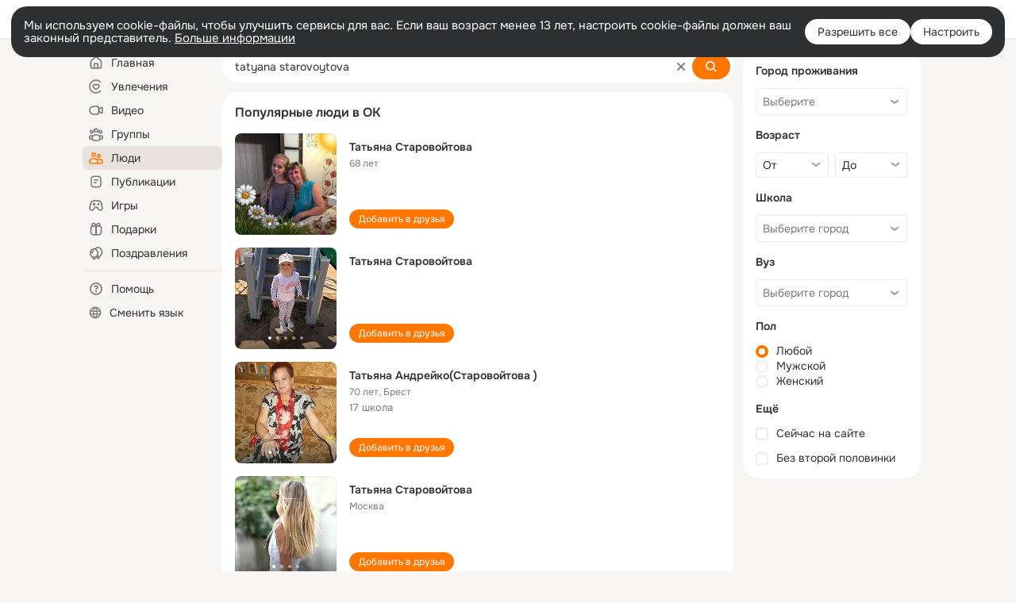

--- FILE ---
content_type: text/html;charset=UTF-8
request_url: https://ok.ru/search/profiles/tatyana-starovoytova
body_size: 61658
content:
<!DOCTYPE html>
<html class="user webkit mac-chrome nottouch small-toolbar mail-ext-toolbar-disabled __ui-theme_colors-update __ui-theme_enabled __ui-theme_light __is-layout-v5 __optimize-mobile-inp" prefix="og: http://ogp.me/ns# video: http://ogp.me/ns/video# ya: http://webmaster.yandex.ru/vocabularies/" lang="ru" data-initial-state-id="anonymSearchResult" data-use-hook-activator="1" data-stat-id="d630f053-d480-4f99-badb-aab158e90456" data-client-state="ms:0;dcss:0;mpv2:1;dz:0" data-network-errors=""><head><!-- META START --><meta http-equiv="Content-Type" content="text/html; charset=UTF-8"></meta><meta http-equiv="X-UA-Compatible" content="IE=edge"></meta><title>tatyana starovoytova: нашли людей с именем tatyana starovoytova. Социальная сеть Одноклассники - будьте на связи! | OK.RU</title><meta http-equiv="Cache-Control" content="no-cache"></meta><meta http-equiv="Pragma" content="no-cache"></meta><meta http-equiv="Expires" content="Mon, 26 Jul 1997 05:00:00 GMT"></meta><meta name="referrer" content="origin"></meta><meta name="referrer" content="no-referrer-when-downgrade"></meta><meta name="viewport" content="width=1024"></meta><meta name="skype_toolbar" content="skype_toolbar_parser_compatible"></meta><meta name="title" content="tatyana starovoytova: нашли людей с именем tatyana starovoytova. Социальная сеть Одноклассники - будьте на связи! | OK.RU"></meta><meta name="description" content="tatyana starovoytova - на OK.RU найдены люди с именем tatyana starovoytova. Социальная сеть Одноклассники - будьте на связи!"></meta><link rel="canonical" href="https://ok.ru/search/profiles/tatyana-starovoytova"></link><link type="application/atom+xml" rel="alternate" href="https://ok.ru/atom-feed/hobby"></link><link type="application/atom+xml" rel="alternate" href="https://ok.ru/atom-feed/collection"></link><link media="only screen and (max-width: 768px)" rel="alternate" href="https://m.ok.ru/search/profiles/tatyana-starovoytova"></link><link rel="image_src" href="//st-ok.cdn-vk.ru/res/i/ok_logo-r.png"></link><meta property="og:title" content="tatyana starovoytova: нашли людей с именем tatyana starovoytova. Социальная сеть Одноклассники - будьте на связи! | OK.RU"></meta><meta property="og:description" content="tatyana starovoytova - на OK.RU найдены люди с именем tatyana starovoytova. Социальная сеть Одноклассники - будьте на связи!"></meta><meta property="og:url" content="https://ok.ru/search/profiles/tatyana-starovoytova"></meta><meta property="og:image" content="https://st-ok.cdn-vk.ru/res/i/ok_logo-r.png"></meta><meta property="og:image:url" content="http://st-ok.cdn-vk.ru/res/i/ok_logo-r.png"></meta><meta property="og:image:secure_url" content="https://st-ok.cdn-vk.ru/res/i/ok_logo-r.png"></meta><meta property="og:image:width" content="200"></meta><meta property="og:image:height" content="200"></meta><script type="application/ld+json">{"@context":"https://schema.org","@type":"BreadcrumbList","itemListElement":[{"position":1,"item":{"name":"Главная","@id":"https://ok.ru"},"@type":"ListItem"},{"position":2,"item":{"name":"Пользователи","@id":"https://ok.ru/search/profiles"},"@type":"ListItem"},{"position":3,"item":{"name":"Люди с именем tatyana starovoytova","@id":"https://ok.ru/search/profiles/tatyana-starovoytova"},"@type":"ListItem"}]}</script><!-- META END --><script>try { top.location.toString(); if (top != self) { throw new Error(''); } } catch (e) { top.location = location; }</script><script>if(navigator.sendBeacon){ var data = "a=" +JSON.stringify({ startupData: { headBeacon:1 } }) + "&statId=d630f053-d480-4f99-badb-aab158e90456"; var headers = { type: 'application/x-www-form-urlencoded' }; var blob = new Blob([data], headers); navigator.sendBeacon('/gwtlog', blob); }</script><script>var swPath = "/app.js";</script><script>if ('serviceWorker' in navigator) { window.addEventListener('load', function(){ navigator.serviceWorker.register(swPath); }); }</script><script>(function(w,d,s,l,i){w[l]=w[l]||[];w[l].push({'gtm.start': new Date().getTime(),event:'gtm.js'});var f=d.getElementsByTagName(s)[0], j=d.createElement(s),dl=l!='dataLayer'?'&l='+l:'';j.async=true;j.src= 'https://www.googletagmanager.com/gtm.js?id='+i+dl;f.parentNode.insertBefore(j,f); })(window,document,'script','dataLayer','GTM-WFHQQ63');</script><style type="text/css">.hookData { display: none; position: absolute; left: -9999px; }</style><script type="text/javascript">var OK = OK || {}; OK.startupData = OK.startupData || {}; OK.startupData['okHeadStart'] = window.performance.now();</script><link href="//st-ok.cdn-vk.ru/res/css/ncore-eppr76zv.css" type="text/css" rel="stylesheet" id="lightCoreCss"><link href="//st-ok.cdn-vk.ru/res/css/colors-gzct653y.css" type="text/css" rel="stylesheet"><link href="//st-ok.cdn-vk.ru/res/css/colors.dark-byb9hya0.css" type="text/css" rel="stylesheet"><link href="//st-ok.cdn-vk.ru/res/css/nmain_full-jez0jnya.css" type="text/css" rel="stylesheet" id="lightMainCss"><link href="//st-ok.cdn-vk.ru/res/css/nb-brma06lf.css" type="text/css" rel="stylesheet" id="nbCss"><link href="//st-ok.cdn-vk.ru/res/css/nmain_postponed-o6n5m3kf.css" type="text/css" rel="stylesheet"><link href="//st-ok.cdn-vk.ru/res/css/ncore_postponed-bv98ibvp.css" type="text/css" rel="stylesheet">
<link href="//i.okcdn.ru" rel="preconnect" crossorigin>
<link href="//dp.okcdn.ru" rel="preconnect" crossorigin>
<link href="//pimg.okcdn.ru" rel="preconnect" crossorigin>
<link href="//st.okcdn.ru" rel="preconnect" crossorigin>
<link href="//i.mycdn.me" rel="preconnect" crossorigin>
<link href="//dp.mycdn.me" rel="preconnect" crossorigin>
<link href="//pimg.mycdn.me" rel="preconnect" crossorigin>
<link href="//st.mycdn.me" rel="preconnect" crossorigin><link href="//st-ok.cdn-vk.ru/res/css/layout-gjehejzo.css" type="text/css" rel="stylesheet"><link id="css-hacks" type="text/css" href="https://st.okcdn.ru/static/css-hacks/1-0-290/overrides-d7mth5go.css" rel="stylesheet" /><link sizes="16x16" rel="shortcut icon" id="favicon" href="/favicon.ico" type="image/x-icon"></link><link rel="icon" href="/favicon.svg" type="image/svg+xml"></link><link sizes="16x16" rel="icon" href="/res/i/logo_ok_16-r23.png" type="image/png"></link><link sizes="32x32" rel="icon" href="/res/i/logo_ok_32-r23.png" type="image/png"></link><link sizes="42x42" rel="icon" href="/res/i/logo_ok_42-r23.png" type="image/png"></link><link rel="apple-touch-icon" href="/res/i/apple-touch-icon_180-r.png"></link><script type="text/javascript">OK.startupData['odklCssGo'] = window.performance.now() - OK.startupData['okHeadStart'];</script><script src="/res/js/cdnFailover-V5T5O67U.js"></script><script>OK.initCdnFailover({"mainCdn":"https://st-ok.cdn-vk.ru/","fallbackCdn":"//st.okcdn.ru/","responseThreshold":5,"cookieName":"fbCdn","cookieVersion":1,"maxCookieAge":"86400","autoRefresh":true,"logType":["DETECT","SWITCH_TO_FALLBACK"],"ignorePaths":[]}, 'd630f053-d480-4f99-badb-aab158e90456');</script><script type="text/javascript">var pageCtx={0:0,regJsSrc:"res/js/scriptReg-n9opvjtd.js",giftsJsSrc:"res/js/scriptGifts-gwkm0mql.js",textareaJsSrc:"res/js/textarea-p4tcp8m8.js",photoUploaderJsSrc:"res/js/photoUploader-mhlffxhb.js",abstractHooksSrc:"res/js/abstractHooks-jjpa9xle.js",bottomJsSrc:"res/js/scriptBottom-czcz516e.js",promoAppJsSrc:"res/js/scriptPromoApp-lqc30rr1.js",appEditJsSrc:"res/js/scriptAppEditForm-hplvycpm.js",cdnNodeSrc:"static/cdn/cdn.js?timestamp=1766242479489",gwtHash:"ba43268cT1765359290902",isAnonym:true,path:"/search/profiles/tatyana-starovoytova",state:"st.cmd=anonymSearchResult&amp;st.mode=Users&amp;st.query=tatyana+starovoytova",staticResourceUrl:"//st-ok.cdn-vk.ru/",youlaApps:"youla,youla_test,sport2018,youla_stage,pandao,masters,get-ok-back-in-games"};</script>
<script src="//st-ok.cdn-vk.ru/res/js/require-2.1.11-kyyqpj4q.js"></script><script src="//st-ok.cdn-vk.ru/res/js/tracerPlaceholder-chnrkzcc.js"></script><script crossorigin="" onload="this.setAttribute('data-loaded', 'true')" src="//st-ok.cdn-vk.ru/res/js/polyfillsModern-e3tho29n.js" id="polyfills-modern-script" type="module"></script><script nomodule="" onload="this.setAttribute('data-loaded', 'true')" src="//st-ok.cdn-vk.ru/res/js/polyfills-o1rpjju0.js" id="polyfills-script"></script><script src="//st-ok.cdn-vk.ru/res/js/classic-g0kub9jy.js"></script><script>(function(m,e,t,r,i,k,a) { m[i]=m[i] || function() { (m[i].a = m[i].a || []).push(arguments); }; m[i].l = 1 * new Date(); k = e.createElement(t), a = e.getElementsByTagName(t)[0], k.async = 1, k.id = "metrica-script"; k.src = r, a.parentNode.insertBefore(k,a); })(window, document, "script", "https://mc.yandex.ru/metrika/tag.js", "ym"); window.ymCounterId = 87663567; ym("87663567", "init", { clickmap: true, trackLinks: true, accurateTrackBounce: true });</script><noscript><div><img src="https://mc.yandex.ru/watch/87663567" alt="" style="position:absolute; left:-9999px;"></div></noscript><script>(function (d, w, id) { if (d.getElementById(id)) return; var ts = d.createElement("script"); ts.type = "text/javascript"; ts.async = true; ts.id = id; ts.src = "https://top-fwz1.mail.ru/js/code.js"; var f = function () { var s = d.getElementsByTagName("script")[0]; s.parentNode.insertBefore(ts, s); }; if (w.opera == "[object Opera]") { d.addEventListener("DOMContentLoaded", f, false); } else { f(); } })(document, window, "tmr-code"); window._tmrCounterId = 87663567; var _tmr = window._tmr || (window._tmr = []);</script><noscript><div><img src="https://top-fwz1.mail.ru/counter?id=87663567;js=na" alt="Top.Mail.Ru" style="position:absolute;left:-9999px;"></div></noscript><link fetchpriority="AUTO" rel="stylesheet" href="//st-ok.cdn-vk.ru/res/react/components_692daa24.css" type="text/css"></link><link fetchpriority="AUTO" rel="stylesheet" href="//st-ok.cdn-vk.ru/res/react/layers_layer-arrow-button_6f20a833.css" type="text/css"></link><link fetchpriority="AUTO" rel="stylesheet" href="//st-ok.cdn-vk.ru/res/react/layers_layer-close-button_bcd28378.css" type="text/css"></link><link fetchpriority="AUTO" rel="stylesheet" href="//st-ok.cdn-vk.ru/res/react/search_toolbar-search_885abbab.css" type="text/css"></link><link fetchpriority="AUTO" rel="stylesheet" href="//st-ok.cdn-vk.ru/res/react/anonym-main-menu_d483b141.css" type="text/css"></link><link fetchpriority="AUTO" rel="stylesheet" href="//st-ok.cdn-vk.ru/res/react/search_anonym-users-search_56a8a3d9.css" type="text/css"></link><link fetchpriority="AUTO" rel="stylesheet" href="//st-ok.cdn-vk.ru/res/react/layers_layer-loader_7b30f27c.css" type="text/css"></link><link fetchpriority="AUTO" rel="stylesheet" href="//st-ok.cdn-vk.ru/res/react/auth-login_auth-login-popup_b0f7b75a.css" type="text/css"></link><link fetchpriority="AUTO" as="script" rel="preload" href="//st-ok.cdn-vk.ru/res/js/AjaxNavigationLog-oxmn9133.js"></link><link fetchpriority="AUTO" as="script" rel="preload" href="//st-ok.cdn-vk.ru/res/js/NewsFetchCoordinator-mv0285of.js"></link><link fetchpriority="AUTO" as="script" rel="preload" href="//st-ok.cdn-vk.ru/res/js/PackageRegistry-klpu9ibn.js"></link><link fetchpriority="AUTO" as="script" rel="preload" href="//st-ok.cdn-vk.ru/res/js/GwtConfig-i86bns5w.js"></link><link fetchpriority="AUTO" as="script" rel="preload" href="//st-ok.cdn-vk.ru/res/js/GwtExperimentsCfg-iy774t3e.js"></link><link fetchpriority="AUTO" as="script" rel="preload" href="//st-ok.cdn-vk.ru/res/js/cookie-n3q7bswl.js"></link><link fetchpriority="AUTO" as="script" rel="preload" href="//st-ok.cdn-vk.ru/res/js/stringUtils-o0ehtgie.js"></link><link fetchpriority="AUTO" as="script" rel="preload" href="//st-ok.cdn-vk.ru/res/js/HookActivator-hr7ptr9o.js"></link><link fetchpriority="AUTO" as="script" rel="preload" href="//st-ok.cdn-vk.ru/res/js/StatLogger-muj86wqu.js"></link><link fetchpriority="AUTO" as="script" rel="preload" href="//st-ok.cdn-vk.ru/res/js/environment-jjt5ngi8.js"></link><link fetchpriority="AUTO" as="script" rel="preload" href="//st-ok.cdn-vk.ru/res/js/screens-hv6rcwzj.js"></link><link fetchpriority="AUTO" as="script" rel="preload" href="//st-ok.cdn-vk.ru/res/js/pts-o5avxpho.js"></link><link fetchpriority="AUTO" as="script" rel="preload" href="//st-ok.cdn-vk.ru/res/js/dateTimeUtils-b69lrj7i.js"></link><link fetchpriority="AUTO" as="script" rel="preload" href="//st-ok.cdn-vk.ru/res/js/storage-i06g20zg.js"></link><link fetchpriority="AUTO" as="script" rel="preload" href="//st-ok.cdn-vk.ru/res/js/vanilla-cg0gso73.js"></link><script type="text/javascript">window.inline_resources = {};
window.inline_resources.pms={};
window.inline_resources.pms['tracerConfiguration']={"data":"{\"diffHtmlMaxShowedLengthPart\":300,\"isOutputReactDiffHtmlToConsoleEnabled\":false,\"diffHtmlViewedPart\":0.3,\"logHTMLErrorsComponentList\":[\"image-layer\",\"auth-login-banner\",\"fixed-promo-banner\",\"video-upload-block\",\"video-search-result\",\"video-navigation-block\",\"video-search-input\",\"recommendations-block\",\"groups-join-component\",\"group-author\",\"portal-search\",\"anonym-content-search\",\"toolbar-search\",\"anonym-main-menu\",\"anonym-user-head\",\"anonym-user-root\",\"alternative-content-block\",\"ads-manager-table\",\"posting-form-dropdown\",\"layer-close-button\",\"photo-settings\",\"layer-arrow-button\",\"hybrid-feed-filter\",\"today-page\"]}","$Hash$":"1271023923"};
window.inline_resources.pms['accessibilityConfiguration']={"data":"{\"isElementsSemanticOrderEnabled\":true,\"isTextInLabelForSearchInputsEnabled\":true,\"isRoleOnIconEnabled\":true,\"isInvisibleHeadingEnabled\":true,\"areSemanticTagsWithRolesEnabled\":true,\"areAccessibleDropDownMenusEnabled\":true,\"areAccessibleModalsEnabled\":true,\"isAriaLabelOnInteractiveElementsEnabled\":true,\"isAccessibleToolbarEnabled\":true,\"areAccessibleTabMenusEnabled\":true,\"isA11yHeadingEnabled\":true,\"isRoleOnButtonEnabled\":true}","$Hash$":"-1047654417"};
window.inline_resources.pms['layoutConfiguration']={"data":"{\"iconsInRightColumnDisabled\":true,\"isRedesignCommonComponent\":true,\"isRedesignLoader\":true}","$Hash$":"1129174152"};
window.inline_resources.pms['loginPopupConfig']={"data":"{\"isEnabled\":true,\"getPopupTextByAction\":{\"User_Feed\":\"intent-user-feed\",\"User_Friends\":\"intent-user-friends\",\"Gifts_Send\":\"intent-gifts-send\",\"Group_Enter\":\"intent-group-enter\",\"ContentSearch_PlayMusic\":\"intent-content-search-play-music\",\"User_PlayMusic\":\"intent-user-play-music\",\"User_Subscribers\":\"intent-user-subscribers\",\"Group_Links\":\"intent-group-links\",\"Video_Comments\":\"intent-video-comments\",\"Video_Upload\":\"intent-video-upload\",\"User_Videos\":\"intent-user-videos\",\"User_Profile\":\"intent-user-profile\",\"Hobby_Bookmark\":\"intent-hobby-bookmark\",\"Hobby_Subscribe\":\"intent-hobby-subscribe\",\"Video_More\":\"intent-video-more\",\"User_EnterGroup\":\"intent-user-enter-group\",\"User_SendMoney\":\"intent-user-send-money\",\"Music_Comment\":\"intent-music-comment\",\"User_Comment\":\"intent-user-comment\",\"Video_Save\":\"intent-video-save\",\"Group_Reshare\":\"intent-group-reshare\",\"User_Subscriptions\":\"intent-user-subscriptions\",\"Video_Report\":\"intent-video-report\",\"Hobby_Like\":\"intent-hobby-like\",\"Hobby_Share\":\"intent-hobby-share\",\"Group_Report\":\"intent-group-report\",\"Hobby_Complain\":\"intent-hobby-complain\",\"User_SeeMusic\":\"intent-user-see-music\",\"Default\":\"intent-common\",\"Group_Reshares_Count\":\"intent-group-reshares-count\",\"Video_Comment\":\"intent-video-comment\",\"Discussion_Like\":\"intent-discussion-like\",\"User_Add\":\"intent-user-add\",\"Gifts_Choose\":\"intent-gifts-choose\",\"Music_Play\":\"intent-music-play\",\"User_Adverts\":\"intent_user_adverts\",\"Hobby_AddPost\":\"intent-hobby-add-post\",\"User_Gifts\":\"intent-user-gifts\",\"Video_StartOnline\":\"intent-video-start-online\",\"ContentSearch_Survey\":\"intent-content-search-survey\",\"Video_Likes\":\"intent-video-likes\",\"User_SendGift\":\"intent-user-send-gift\",\"Games_Play\":\"intent-game-play\",\"User_Apps\":\"intent-user-apps\",\"User_Write\":\"intent-user-write\",\"User_SeeGroups\":\"intent-user-see-groups\",\"User_Statuses\":\"intent-user-statuses\",\"Group_Likes\":\"intent-group-likes\",\"User_Photos\":\"intent-user-photos\",\"Group_Comment\":\"intent-group-comment\",\"Discovery_LoadMore\":\"intent-discovery-load-more\",\"User_Report\":\"intent-user-report\",\"Group_Like\":\"intent-group-like\",\"User_Subscribe\":\"intent-user-subscribe\",\"Video_Reshares\":\"intent-video-reshares\",\"Hobby_AddQAPost\":\"intent-hobby-add-qa-post\"},\"getAuthLocationPrefixByStateIdMap\":{\"anonymHobbyQuestions\":\"anonym.sign_in\",\"anonymMusicAlbum\":\"anonym.sign_in\",\"anonymHobbyEvents\":\"anonym.sign_in\",\"anonymGroup\":\"anonym.sign_in\",\"anonymHobbyMainPopular\":\"anonym.sign_in\",\"anonymFriendSubscriptions\":\"anonym.sign_in\",\"anonymVideo\":\"anonym.sign_in\",\"anonymHobby\":\"anonym.sign_in\",\"anonymGroupCatalog\":\"anonym.sign_in\",\"anonymAppsShowcaseHD\":\"anonym.sign_in\",\"anonymFriendMain\":\"anonym.sign_in\",\"anonymFriendMusic\":\"anonym.sign_in\",\"anonymHobbyTutorials\":\"anonym.sign_in\",\"discoveryAnonim\":\"anonym.sign_in\",\"anonymHobbySearch\":\"anonym.sign_in\",\"anonymGroupForum\":\"anonym.sign_in\",\"anonymFriendPhotos\":\"anonym.sign_in\",\"anonymFriendAdverts\":\"anonym.sign_in\",\"anonymFriendFriend\":\"anonym.sign_in\",\"anonymHobbyOriginalTutorials\":\"anonym.sign_in\",\"anonymMain\":\"home\",\"anonymFriendAltGroup\":\"anonym.sign_in\",\"anonymMusicTrack\":\"anonym.sign_in\",\"anonymFriendSubscribers\":\"anonym.sign_in\",\"anonymAppMain\":\"anonym.sign_in\",\"anonymUserFriendVideo\":\"anonym.sign_in\",\"anonymGiftsCatalog\":\"anonym.sign_in\",\"anonymGroupAlbums\":\"anonym.sign_in\",\"anonymSearchResult\":\"anonym.sign_in\",\"anonymMusicArtist\":\"anonym.sign_in\",\"anonymGroupMembers\":\"anonym.sign_in\",\"anonymGroupPhotos\":\"anonym.sign_in\",\"anonymContentSearch\":\"anonym.sign_in\",\"anonymGroupVideoAll\":\"anonym.sign_in\",\"anonymHobbyArticles\":\"anonym.sign_in\",\"anonymMusicCollection\":\"anonym.sign_in\",\"anonymFriendRestricted\":\"anonym.sign_in\",\"anonymFriendStatuses\":\"anonym.sign_in\",\"anonymFriendProfile\":\"anonym.sign_in\"},\"getAuthLocationPostfixByFormContentTypeMap\":{\"QR_CODE\":\"qr_code\",\"LOGIN_FORM\":\"login_form\",\"LOGIN_FORM_CONTENT_SEARCH\":\"login_form.content_search\",\"LOGIN_FORM_FRIEND\":\"login_form.friend\",\"USER_LIST_REMOVE_DIALOG\":\"user_list.remove_dialog\",\"CHOOSE_USER_VKC\":\"choose_user_vkc\",\"LOGIN_FORM_HOBBY\":\"login_form.hobby\",\"OFFER_BIND_PROFILE\":\"offer_bind_profile\",\"LOGIN_FORM_BUSINESSMANAGER\":\"login_form.businessmanager\",\"LOGIN_FORM_VIDEO\":\"login_form.video\",\"LOGIN_FORM_GROUP\":\"login_form.group\",\"LOGIN_FORM_APPS\":\"login_form.apps\",\"CALL_TO_ACTION\":\"cta\",\"LOGIN_FORM_VIDEOCALLS\":\"login_form.videocalls\",\"LOGIN_FORM_GIFTS\":\"login_form.gifts\",\"CLIENT_LOGIN_FORM_REACT\":\"client_login_form_react\",\"SOC_LOGIN_FORM\":\"soc_login_form\",\"LOGIN_FORM_HELPFAQ\":\"login_form.helpfaq\",\"LOGIN_FORM_OFFER_RESTORE_DIALOG\":\"login_form.offer_restore_dialog\",\"LOGIN_FORM_USERS_SEARCH\":\"login_form.users_search\",\"CHOOSE_USER_VKC_REVOKE_NUMBER_DIALOG\":\"choose_user_vkc.revoke_number_dialog\",\"USER_LIST\":\"user_list\",\"LOGIN_FORM_GAMES\":\"login_form.games\",\"LOGIN_FORM_MUSIC\":\"login_form.music\",\"CLIENT_LOGIN_FORM\":\"client_login_form\"},\"isSocialButtonTooltipEnabled\":false,\"isBlockFormSubmitUntilLoaded\":false,\"isScriptForHandleEventsBeforeReact\":true,\"isShowAsSecondLineInSocialWidget\":true,\"isLoginFormContrastRedesign\":false,\"isQrCodeLoginEnabled\":true,\"getQrCodeRequestInterval\":1000,\"checkTimeout\":\"3000000\",\"isSequentialLoginEnabled\":false,\"wrongPasswordLimit\":3,\"getSupportLinkVkConnect\":\"/dk?cmd=PopLayer\\u0026st.layer.cmd=PopLayerHelpFeedback\\u0026st.layer.dCategory=on\\u0026st.layer.dProblem=on\\u0026st.layer.hCategory=off\\u0026st.layer.categorynew=LOGIN\\u0026st.layer.recrtype=password\\u0026st.layer.anonymForm=on\\u0026st.layer.categoryValue=UNKNOWN\\u0026st.layer.subcategory=VKCONNECT\\u0026st.layer.origin=CONFLICT_VKCONNECT\\u0026st.layer.dSubject=on\\u0026st.layer.hSubject=off\",\"useFormForProfile\":true,\"useFormForProfileAjax\":false,\"clickRepeatsEnabled\":true,\"isVkidLogopassEnabled\":true,\"isVkidHeadsEnabled\":false,\"isVkIdRegistrationEnabled\":false,\"isAuthPopupRedesign2023\":true,\"getSupportLink\":\"/dk?cmd=PopLayer\\u0026st.layer.cmd=PopLayerHelpFeedback\\u0026st.layer.categorynew=UNKNOWN\\u0026st.layer.subcategory=UNKNOWN\\u0026st.layer.origin=LOGIN\",\"vkidAppId\":\"7525058\",\"logSavedUsersCount\":true}","$Hash$":"-2083401033"};
window.inline_resources.pms['testId']={"data":"{\"enabled\":true}","$Hash$":"1694064573"};
window.inline_resources.pms['searchConfiguration']={"data":"{\"anonymGlobalSearchRedesignEnabled\":true,\"suggestSimilarGroupsOnJoin\":true,\"verticalRelated\":false,\"inputBlockLargeEnabled\":true,\"timeToDetectLongRequest\":250,\"portalSearchSmEnabled\":true,\"voiceAssistantEnabled\":false,\"filterScrollingDisabled\":true,\"forceHideCountrySelect\":true,\"otherContentIndexes\":[0,2,4,6],\"videoRedesignTabEnabled\":true,\"retainToolbarInputOnSubmit\":false,\"portalSearchDebounceTime\":700,\"rateEnabled\":false,\"rateGradesCounter\":3,\"hiddenH1Enabled\":true,\"portalSearchDebounceTimeForSearchSuggestions\":100,\"portalSearchSuggestionsEmptyQueryRequestEnabled\":false,\"tabsUnderTheInputBlockEnabled\":true,\"reactAbortIrrelevantRequests\":true,\"voiceAssistantMainSearchEnabled\":false,\"anonymUserSearchRedesignV2Enabled\":true,\"anonymContentSearchRedesignEnabled\":true,\"contentFilterLengthBlockEnabled\":true,\"toolbarQueryHistoryCapacity\":5,\"newSearchReplaceSpaceEnabled\":false,\"toolbarSearchIconLeftEnabled\":false,\"portalSearchSuggestionsEnabled\":true,\"portalSearchQueryHistoryCapacity\":5,\"portalSearchResultsPrefetchDebounce\":500,\"portalSearchResultsPrefetch\":false,\"portalSearchShowSchoolGraduationYear\":true,\"globalSearchRedesignEnabled\":true,\"wideCloudsEnabled\":true,\"anonymContentOftenSearchConfig\":{\"renderCount\":20,\"listExpires\":\"86400000\",\"clouds\":[{\"id\":\"1\",\"text\":\"Рецепты\"},{\"id\":\"2\",\"text\":\"Вкусный салат\"},{\"id\":\"3\",\"text\":\"Вкусные оладьи\"},{\"id\":\"4\",\"text\":\"Томаты в собственном соку\"},{\"id\":\"5\",\"text\":\"Шарлотка\"},{\"id\":\"6\",\"text\":\"Рецепты солений\"},{\"id\":\"7\",\"text\":\"Как солят грузди\"},{\"id\":\"8\",\"text\":\"Новости\"},{\"id\":\"9\",\"text\":\"Юмор\"},{\"id\":\"10\",\"text\":\"Заметки\"},{\"id\":\"11\",\"text\":\"Подарки\"},{\"id\":\"12\",\"text\":\"Подслушано\"},{\"id\":\"13\",\"text\":\"Лайфхаки\"},{\"id\":\"14\",\"text\":\"Гороскоп\"},{\"id\":\"15\",\"text\":\"Музыка\"},{\"id\":\"16\",\"text\":\"Опросы\"},{\"id\":\"17\",\"text\":\"Заготовки\"},{\"id\":\"18\",\"text\":\"Стихи\"},{\"id\":\"19\",\"text\":\"С днем рождения\"},{\"id\":\"20\",\"text\":\"Боевик\"},{\"id\":\"21\",\"text\":\"Осень\"},{\"id\":\"22\",\"text\":\"Цветы\"},{\"id\":\"23\",\"text\":\"Цитаты\"},{\"id\":\"24\",\"text\":\"Рецепты на скорую руку\"},{\"id\":\"25\",\"text\":\"Пирожки с капустой\"},{\"id\":\"26\",\"text\":\"Пирожки с картошкой\"},{\"id\":\"27\",\"text\":\"Маникюр\"},{\"id\":\"28\",\"text\":\"Хиты\"},{\"id\":\"29\",\"text\":\"Продам\"},{\"id\":\"30\",\"text\":\"Закуски\"},{\"id\":\"31\",\"text\":\"Полезная еда\"},{\"id\":\"32\",\"text\":\"Вредители\"},{\"id\":\"33\",\"text\":\"Огород\"},{\"id\":\"34\",\"text\":\"Жареная картошка\"},{\"id\":\"35\",\"text\":\"Селедочка\"},{\"id\":\"36\",\"text\":\"Вязание спицами\"},{\"id\":\"37\",\"text\":\"Вышивка крестиком\"},{\"id\":\"38\",\"text\":\"Смешные картинки\"},{\"id\":\"39\",\"text\":\"Кошки\"},{\"id\":\"40\",\"text\":\"Приколы с животными\"},{\"id\":\"41\",\"text\":\"Собаки\"},{\"id\":\"42\",\"text\":\"Попугаи\"},{\"id\":\"43\",\"text\":\"Как приготовить борщ\"},{\"id\":\"44\",\"text\":\"Что приготовить на завтрак\"},{\"id\":\"45\",\"text\":\"Снасти на карася\"},{\"id\":\"46\",\"text\":\"Рыбалка\"},{\"id\":\"47\",\"text\":\"Видео про рыбалку\"},{\"id\":\"48\",\"text\":\"Видео про охоту\"},{\"id\":\"49\",\"text\":\"Смешные видео\"},{\"id\":\"50\",\"text\":\"Москва\"},{\"id\":\"51\",\"text\":\"Санкт-петербург\"},{\"id\":\"52\",\"text\":\"Куда поехать отдыхать\"},{\"id\":\"53\",\"text\":\"Отдых в сочи\"},{\"id\":\"54\",\"text\":\"Полезные советы\"},{\"id\":\"55\",\"text\":\"Рецепты вкусного плова\"},{\"id\":\"56\",\"text\":\"Борщ с мясом\"},{\"id\":\"57\",\"text\":\"Лада\"},{\"id\":\"58\",\"text\":\"Автомобили\"},{\"id\":\"59\",\"text\":\"Открытки\"},{\"id\":\"60\",\"text\":\"Лечебные рецепты\"},{\"id\":\"61\",\"text\":\"Песни\"},{\"id\":\"62\",\"text\":\"Картошка\"},{\"id\":\"63\",\"text\":\"Грузоперевозки\"},{\"id\":\"64\",\"text\":\"Футбол\"},{\"id\":\"65\",\"text\":\"Хоккей\"},{\"id\":\"66\",\"text\":\"Выпечка\"},{\"id\":\"67\",\"text\":\"Как испечь торт\"},{\"id\":\"68\",\"text\":\"Пирог с яблоками\"},{\"id\":\"69\",\"text\":\"Маринованные огурчики\"},{\"id\":\"70\",\"text\":\"Исторические фотографии\"},{\"id\":\"71\",\"text\":\"Интересные факты\"},{\"id\":\"72\",\"text\":\"Архивные фото\"},{\"id\":\"73\",\"text\":\"Ресницы\"},{\"id\":\"74\",\"text\":\"Торт\"},{\"id\":\"75\",\"text\":\"Мир животных\"},{\"id\":\"76\",\"text\":\"Котята\"},{\"id\":\"77\",\"text\":\"Как сшить костюм\"},{\"id\":\"78\",\"text\":\"Косметика\"},{\"id\":\"79\",\"text\":\"Гифки\"},{\"id\":\"80\",\"text\":\"Смешные гифки\"},{\"id\":\"81\",\"text\":\"Ремонт\"},{\"id\":\"82\",\"text\":\"Советы по ремонту\"},{\"id\":\"83\",\"text\":\"Спорт\"},{\"id\":\"84\",\"text\":\"Грибы\"},{\"id\":\"85\",\"text\":\"Как солить грибы\"},{\"id\":\"86\",\"text\":\"Как солить рыбу\"},{\"id\":\"87\",\"text\":\"Вкусные рецепты\"},{\"id\":\"88\",\"text\":\"Отдых на море\"},{\"id\":\"89\",\"text\":\"Топ сериалов\"},{\"id\":\"90\",\"text\":\"Топ фильмов\"},{\"id\":\"91\",\"text\":\"Лучшие сериалы\"},{\"id\":\"92\",\"text\":\"Лучшие фильмы\"},{\"id\":\"93\",\"text\":\"Турецкие сериалы\"},{\"id\":\"94\",\"text\":\"Нейросети\"},{\"id\":\"95\",\"text\":\"Снасти\"},{\"id\":\"96\",\"text\":\"Спиннинги\"},{\"id\":\"97\",\"text\":\"Здоровье\"},{\"id\":\"98\",\"text\":\"Кулинария\"},{\"id\":\"99\",\"text\":\"Полезное питание\"},{\"id\":\"100\",\"text\":\"Рукоделие\"},{\"id\":\"101\",\"text\":\"Пословицы\"},{\"id\":\"102\",\"text\":\"Советы по готовке\"},{\"id\":\"103\",\"text\":\"Что приготовить на ужин\"},{\"id\":\"104\",\"text\":\"Оливье\"},{\"id\":\"105\",\"text\":\"Винегрет\"},{\"id\":\"106\",\"text\":\"Рассказы\"}]},\"portalTabsOrder\":[\"Users\",\"Content\",\"Groups\",\"Music\",\"Movie\",\"Clips\",\"Games\"],\"searchCategoriesSuggests\":[{\"listType\":\"LABEL\",\"href\":\"/hobby\",\"mode\":\"Hobby\",\"icon\":\"18/ico_hobbies_18\"},{\"listType\":\"LABEL\",\"href\":\"/search/profiles\",\"mode\":\"Users\",\"icon\":\"ico_users_16\"},{\"listType\":\"LABEL\",\"href\":\"/search/content\",\"mode\":\"Content\",\"icon\":\"ico_feed_16\"},{\"listType\":\"LABEL\",\"href\":\"/video\",\"mode\":\"Movie\",\"icon\":\"ico_videocam_16\"},{\"listType\":\"LABEL\",\"href\":\"/groups\",\"mode\":\"Groups\",\"icon\":\"ico_users_3_16\"}]}","$Hash$":"-360181344"};
window.inline_resources.pts={};
window.inline_resources.pts['accessibility.ui']={"$Hash$":"3845554910464","spin.status":"Загрузка..."};
window.inline_resources.pts['settings']={"cancel":"Отмена","copy-to-clipboard-failed":"Ошибка копирования","youngerThan18":"Вам должно быть больше 18 лет","$Hash$":"3845610881536","cancelModal":"Отменить","chooseCommunity":"Пожалуйста, выберите [type] из списка","backToAllSettings":"Назад к списку всех настроек","save":"Сохранить","errors.end-year-not-equals-graduation-year":"Год окончания не равен году выпуска","errors.start-year-greater-than-graduation-year":"Год начала обучения больше, чем год выпуска","back":"Назад","errors.start-year-greater-than-end-year":"Год начала больше чем год окончания","dateAfterCurrent":"Дата рождения не может быть позже сегодняшней","firstlyChooseCity":"Сначала выберите город","cancel.alt":"Отменить","chooseCityFormList":"Пожалуйста, выберите город из списка"};
window.inline_resources.pts['subscribe-on-group']={"$Hash$":"3845792924160","unsubscribeGroupToast":"Вы отписались от группы","subscribeGroupToast":"Вы подписались на группу"};
window.inline_resources.pts['anonym-users-search']={"$Hash$":"3845579025408","not-found-title":"Ничего не найдено","gender":"Пол","ok-search":"Поиск по людям","university":"Вуз","chooseSchool":"Выберите школу","choose":"Выберите","filterAge":"Возраст","search":"Поиск","school":"Школа","locationNotFound":"Мы не нашли такого города или страны","onSite":"Сейчас на сайте","content-search":"Поиск по публикациям","heading.users.popular":"Популярные люди в ОК","heading.users":"Люди","genderAny":"Любой","subscribe":"Подписаться","fromAge":"От","tillAge":"До","filterOthers":"Ещё","chooseUniversity":"Выберите вуз","genderMale":"Мужской","single":"Без второй половинки","chooseCity":"Выберите город","reset":"Сбросить фильтры","location":"Город проживания","not-found-text":"К сожалению, мы ничего не смогли найти для вашего запроса.","add-to-friends":"Добавить в друзья","genderFemale":"Женский","age":"[years] [yearsPlural:год|года|лет]"};
window.inline_resources.pts['hobby.client']={"$Hash$":"3845587975168","badge.new":"НОВОЕ","badge.expert":"Эксперт"};
window.inline_resources.pts['search-filters']={"college":"Колледж","video-upload_last-week":"За последнюю неделю","birthday-month-title":"месяц","searchByBirth":"Искать по дате рождения","publications_short":"Короткие","name-app-filter":"Приложения","video-quality":"Высокое качество","name-game-filter":"Игры","publications_music":"Музыка","cityPlaceholder_not_decorate":"Введите название города","search-only-tags-group":"Искать только по тегам","music_header":"Категория","countryPlaceholder_not_decorate":"Выберите страну","age-to-title":"до","another_college":"Другой колледж","bthMonth.bthYear":"Родились в [month?0=январе|1=феврале|2=марте|3=апреле|4=мае|5=июне|6=июле|7=августе|8=сентябре|9=октябре|10=ноябре|11=декабре] [year] года","publications_header-length":"Тип публикаций","music_artist":"Исполнители","searchByAge":"Искать по возрасту","group_type_school":"Школы","st.school_grad_year":"Школа, год выпуска","birthday-day-title":"день","group_type_colleage":"Колледжи","colleage":"Колледж","publications_video":"Видео","placeholder_holiday":"Укажите название места отдыха","group_type_workplace":"Организации","search_placeholder":"Введите запрос","new.publications_photo":"С фотографиями","video_videocompilation":"Каналы","gender":"[caseId:|Мужчины|Женщины]","bthDay.bthMonth.bthYear":"Родились [day] [month?0=января|1=февраля|2=марта|3=апреля|4=мая|5=июня|6=июля|7=августа|8=сентября|9=октября|10=ноября|11=декабря] [year] года","bthYear":"Родились в [year] году","fromAge.tillAge":"от [fromAge] до [tillAge] [tillAgePlural:года|лет|лет]","fromAge.tillAge.eq":"[fromAge] [fromAgePlural:года|лет|лет]","holiday":"Место отдыха","search":"Найти","bthDay.bthMonth":"Родились [day] [month?0=января|1=февраля|2=марта|3=апреля|4=мая|5=июня|6=июля|7=августа|8=сентября|9=октября|10=ноября|11=декабря]","tab_type":"Тип","birthday-year-title":"год","another_workplace":"Другая организация","publications_photo":"Фото","onSite":"Сейчас на сайте","another_school":"Другая школа","livesearch_placeholder_not_decorate_2022":"Поиск","new.publications_all":"Содержание любое","group_type_groups":"Группы","placeholder_army":"Укажите название воинской части","video-upload_header":"Дата загрузки","placeholder_colleage":"Введите название колледжа","fromAge":"от [fromAge] [fromAgePlural:года|лет|лет]","music_album":"Альбомы","tab_type_users":"Люди","single":"Без второй половинки","refs":"Только по ID","music_track":"Песни","video_header":"Тип","search_labelText":"Искать на сайте","workplace":"Организация","$Hash$":"3845612546560","group_type_army":"Воинские части","group_type":"Тип","publications_header":"Вложение","gender-f":"Женский","livesearch_placeholder_not_decorate":"Введите имя или название","video-duration_header":"Длительность","doesntMatterLocationCountry":"Все города и страны","school":"Школа","another_location":"Другой город","official-group":"Официальная группа","tab_type_movie":"Эфиры","tab_type_groups":"Группы","genderType":"Пол","name-never-mind-filter":"Неважно","group_type_university":"Университеты","video-upload_day":"За сегодня","months":"[arg?0=января|1=февраля|2=марта|3=апреля|4=мая|5=июня|6=июля|7=августа|8=сентября|9=октября|10=ноября|11=декабря]","another_holiday":"Другое место отдыха","video-upload_all":"За все время","video_all":"Все","bthMonth":"Родились в [month?0=январе|1=феврале|2=марте|3=апреле|4=мае|5=июне|6=июле|7=августе|8=сентябре|9=октябре|10=ноябре|11=декабре]","placeholder_workplace":"Укажите название организации","tillAge":"до [tillAge] [tillAgePlural:года|лет|лет]","video-quality-hd":"HD качество","bthDay":"Родились [day]-го числа","year-graduated-title":"Год выпуска","army":"Воинская часть","video-duration_long":"Длинные","st.colleage_grad_year":"Колледж, год выпуска","video-upload_year":"За этот год","gender-m":"Мужской","another_university":"Другой вуз","video-duration_short":"Короткие","video_live":"Прямой эфир","birthday":"Дата рождения","st.university_grad_year":"ВУЗ, год выпуска","publications_long":"Длинные","video-upload_hour":"За последний час","university":"ВУЗ","another_colleage":"Другой колледж ","new.publications_quiz":"С опросами","button_reset_all":"Сбросить все","game_type":"Тип","age-from-title":"от","doesntMattergender":"Любой","content":"Тип публикации","new.publications_video":"С видео","publications_today":"Публикации за 24 часа","video-duration_all":"Неважно","new.publications_music":"С музыкой","bthDay.bthYear":"Родились [day]-го числа [year] года","placeholder_school":"Введите название школы","doesntMatter":"Неважно","placeholder_university":"Введите название ВУЗа","button_reset":"Сбросить","group_type_holiday":"Места отдыха","placeholder_college":"Введите название колледжа","video-upload_month":"За этот месяц","publications_quiz":"Опрос","another_army":"Другая воинская часть","clearQuery":"Очистить поле поиска","video-upload_last-month":"За последний месяц","publications_all":"Все","location":"Город","video-upload_week":"За эту неделю","opened-group":"Открытая группа","age":"Возраст","music_from":"из"};
window.inline_resources.pts['accessibility']={"user-config-email-phone-used":"Подтверждение профиля","heading.leftColumn.userPage":"Информация о профиле","heading.switchFeed":"Рекомендации","user-skills-settings":"Бизнес-профиль","link_to_feed":"Перейти к посту","test_item":"Тестовое слово","user-profile-settings-mrb":"Публичность","aria.label.button.shared_album_view":"Просмотрели","business-profile-merchant-registration-application":"Прием платежей в ОК","heading.additionalFeatures":"Дополнительные возможности","aria.label.button.pin":"Вас отметили","aria.label.button.close":"Закрыть","aria.label.photoCard.link":"Фото","aria.label.open.mediatopic.link":"Открыть топик","aria.label.open":"Открыть","heading.photos":"Ваши фото","heading.modal":"Модальное окно","video.nextBanner":"Следующий баннер","heading.myfriends":"Ваши друзья","aria.label.feed.image.open":"Открыть картинку","group-tags":"Ключевые слова","my-friends":"Мои друзья","middle_column_menu":"Меню в средней колонке","portal":"По порталу","heading.filter":"Фильтр","user-config-password-enter-phone":"Подтверждение профиля","heading.mainFeed":"Основная лента","aria.label.button.remove.story":"Удалить элемент истории","heading.breadcrumbs":"Навигационная цепочка","aria.label.open.photo.link":"Открыть фотографию","user-location-history":"История посещений","user-config-email-enter-code":"Подтверждение профиля","all-subscriptions":"Подписки пользователя [owner]","altCloseImage":"Закрыть","ui.spin.status":"Загрузка...","progressbar_photo":"Статус загрузки фото","aria.label.clear_field":"Очистить поле","user-config-password-enter-code":"Подтверждение профиля","biz-apps-all":"Все приложения ","heading.gifts":"Подарки","aria.label.component.reactions.like":"Поставить класс","go_to_profile":"Перейти в запомненный профиль","user-config-email-enter-email-code":"Подтверждение профиля","video.scrollTop":"К верху страницы","aria.label.button.comment_like":"Оценили комментарий","all-friends":"Друзья пользователя [owner]","aria.label.button.dailyphoto_view":"Просмотрели","remove_remembered_profile":"Удалить профиль из запомненных","user-config-password-phone-used":"Подтверждение профиля","aria.label.online.status.mobile":"Онлайн с телефона","aria.label.button.comment_like_on_behalf_of_group":"Оценили комментарий","aria.label.album.link":"Открыть альбом","user-config-password-revoke-phone":"Подтверждение профиля","movie_duration":"Продолжительность видео","aria.label.button.comment_group_mention":"Упомянули","aria.label.component.reactions.unlike":"Снять класс","heading.rightColumn":"Правая колонка","anonym_header_logo_link":"На страницу авторизации","aria.label.button.challenge_join":"Присоединились","attach":"Прикрепить","close":"Закрыть","user-photo":"Мои фото","aria.label.button.dailyphoto_vote":"Проголосовали","top_menu":"Верхнее меню","user-notifications-config":"Уведомления и оповещения","heading.aside":"Левая колонка","anonym_footer_menu":"Меню в подвале сайта со списком сервисов","user-config-oauth-mrb":"Сторонние приложения","user-groups":"Мои группы","photo-count":"Одно фото из [count]","heading.leftColumn":"Левая колонка","alt-photo":"Фото","main-feed":"Лента","progressbar_main":"Статус загрузки страницы","user-gifts-settings":"Подарки и платные функции","hide":"Скрыть блок","aria.label.movieCardRedesigned.link":"Смотреть","discovery":"Рекомендации","heading.menu":"Меню","guests-page":"Гости","$Hash$":"3845723131648","turn-to-right":"Следующий элемент","app-showcase":"Игры","video.previousBanner":"Предыдущий баннер","link.open.marathon":"Открыть марафон","left_column_menu":"Меню в левой колонке с разделами","gifts-main":"Подарки","aria.label.button.comment_reshare":"Поделились комментарием","heading.postingForm":"Форма публикации","business-profile-merchant-registration-promotion":"Данные продавца","biz-apps-mine":"Мои приложения","aria.label.button.answer":"Ответили","send-comment":"Отправить комментарий","user-config-password":"Пароль","aria.label.searchLine.close":"Отменить","aria.label.button.show_password":"Посмотреть пароль","logo":"Лого","user-video-settings":"Видео","user-config-email-enter-email":"Подтверждение профиля","count-photos":"[item] фото из [count]","user-config-email-confirm-phone-enter":"Подтверждение профиля","user-photo-settings":"Фото","aria.label.button.poll":"Проголосовали","heading.additionalColumn":"Дополнительная колонка","heading.stub":"Заглушка","search-main":"Поиск","aria.label.button.subscription":"Подписались","payments-main":"Денежные переводы","heading.portlet":"Портлет","aria.label.button.reminder":"Напомнили","aria.label.button.qr_code_auth":"Войти по QR-коду","go_to_group_name":"Перейти в группу [groupName]","business-profile-settings":"Моя страничка","scrollTop":"Прокрутить вверх","aria.label.button.hide_password":"Скрыть пароль","aria.label.online.status.messenger":"Онлайн в мессенджере","heading.feed":"Фид","user-config-email-enter-phone":"Подтверждение профиля","choose-emoji":"Выбрать смайлик","discovery.join-group":"Присоединиться к группе","all-subscribers":"Подписчики пользователя [owner]","link.open.gift":"Сделать подарок","heading.feeds":"Лента постов","user-messages-new-settings":"Сообщения","heading.video":"Видео","aria.label.button.pin_group":"Группу отметили","heading.aboutUser":"Подробная информация о профиле","aria.label.button.pin_comment":"Комментарий закрепили","aria.label.button.sympathy":"Понравилось","aria.label.button.moderation":"Заблокирован модерацией","aria.label.button.comment":"Прокомментировали","aria.label.button.like":"Нравится","video.close":"Закрыть","blacklist-settings":"Черный список","turn-to-left":"Предыдущий элемент","video.banner":"Видеобаннер","aria.label.button.user_topic_views":"Просмотрели","ads-manager":"Рекламный кабинет","aria.label.button.reshare":"Поделились","user-config-email-revoke-phone":"Подтверждение профиля","aria.label.button.photowall_view":"Просмотрели","aria.label.online.status":"Онлайн","discovery.like-component":"Мне нравится","aria.label.onlineIcon":"Онлайн","user-config-mrb":"Основные настройки","aria.label.button.comment_mention":"Упомянули","aria.label.promoAvatarRightColumnPortlet.link":"Новая рамка","heading.portlet.FriendsPromoBannerPortlet":"Дополнительные возможности поиска друзей и включение функции «Невидимка»","biz-apps-main":"Приложения","link.open.game":"Открыть игру","discovery.dislike-component":"Мне не нравится","user-config-password-confirm-phone":"Подтверждение профиля","group-search-filter":"Поиск","video.autoplay":"Автовоспроизведение"};
window.inline_resources.pts['web.bookmarks.navbar']={"$Hash$":"3845801335296","menuTitle_GroupNews":" Темы","menuTitle_Gift":"Подарки","menuTitle_Main":"Главная","menuTitle_UserPhoto":"Фотографии","menuTitle_Game":"Игры","menuTitle_Hobby":"Увлечения","menuTitle_MallProduct":"Товары","menuTitle_Help":"Помощь","menuTitle_AltGroupPhoto":"Фотографии","menuTitle_Content":"Публикации","menuTitle_UserTopic":"Заметки","menuTitle_ChangeLanguage":"Сменить язык","menuTitle_Happening":"Темы","menuTitle_Adverts":"Объявления","menuTitle_AltGroup":"Группы","menuTitle_Movie":"Видео","menuTitle_AltGroupAlbum":"Фотоальбомы","menuTitle_Events":"Поздравления","menuTitle_UserAlbum":"Фотоальбомы","menuTitle_Discovery":"Рекомендации","showMore":"Показать все","title_Settings":"Настройки страницы","menuTitle_User":"Люди","menuTitle_CookieSetting":"Настройки cookie","menuTitle_Group":"Группы","menuTitle_AltGroupTopic":"Темы"};
window.inline_resources.pts['search-texts']={"found-more-albums":"Еще  [count] [countPlural:альбом|альбомов|альбомов]","$Hash$":"3845764552704","app-numbers-tab-holiday":"[countPlural:Найдена|Найдено|Найдено] [count] [countPlural:место отдыха|места отдыха|мест отдыха]","app-numbers-tab-video":"Найдено [count] [countPlural:видео|видео|видео]","music_added_done":"песня добавлена","empty-header_live":"Таких видео не нашлось","header-users":"Люди","app-numbers-tab-music-artists":"[countPlural:Найден|Найдено|Найдено] [count] [countPlural:исполнитель|исполнителя|исполнителей]","publications_music_stub":"Поиск поможет отыскать нужный вам музыкальный контент","empty-header_videocompilations":"Таких видео не нашлось","publications_all_placeholder":"Введите ключевые слова для поиска соответствующих публикаций","header_videocompilations":"Таких видео не нашлось","music-verbose":"Подробнее","find":"Найти","app-numbers-tab-army":"[countPlural:Найдена|Найдено|Найдено] [count] [countPlural:воинская часть|воинские части|воинских частей]","stub":"Поиск поможет отыскать ваших знакомых, группы по интересам, игры, музыку или видео","empty-header_holiday":"Таких мест отдыха не нашлось","app-numbers-tab-university":"[countPlural:Найден|Найдено|Найдено] [count] [countPlural:университет|университета|университетов]","empty-header_albums":"Таких альбомов не нашлось","header-music-track":"Песни","app-numbers-tab-music":"Найдено [count] [countPlural:песня|песни|песен]","header-music-albums":"Альбомы","app-numbers-tab-colleage":"[countPlural:Найден|Найдено|Найдено] [count] [countPlural:колледж|колледжа|колледжей]","found-more-artists":"Еще  [count] [countPlural:исполнитель|исполнителей|исполнителей]","header-groups":"Группы","app-numbers-tab-music-tracks":"[countPlural:Найдена|Найдено|Найдено] [count] [countPlural:песня|песни|песен]","popular_group":"Популярное","empty-header_publications":"Таких публикаций не нашлось","app-numbers-tab-workplace":"[countPlural:Найдена|Найдено|Найдено] [count] [countPlural:организация|организации|организаций]","header-music-artists":"Исполнители","total-numbers-app":"[countPlural:Найдена|Найдено|Найдено] [count] [countPlural:игра|игры|игр]","empty-header_university":"Таких университетов не нашлось","app-numbers-tab-clips":"Найдено [count] [countPlural:клип|клипа|клипов]","empty-header_workplace":"Таких организаций не нашлось","empty-header_users":"Таких людей не нашлось","app-numbers-tab-video-compilations":"[countPlural:Найден|Найдено|Найдено] [count] [countPlural:канал|канала|каналов]","empty-header_groups":"Таких групп не нашлось","empty-header_games":"Таких игр не нашлось","all-link":"Все","app-numbers-tab-videos":"Найдено [count] [countPlural:видео|видео|видео]","app-recommended-tab-videos":"Топ недели","empty-header_music":"Таких песен не нашлось","publications_photo_stub":"Поиск поможет отыскать нужный вам фото контент","app-numbers-tab-music-albums":"[countPlural:Найден|Найдено|Найдено] [count] [countPlural:альбом|альбома|альбомов]","empty-header_school":"Таких школ не нашлось","app-numbers-tab-group":"[countPlural:Найдена|Найдено|Найдено] [count] [countPlural:группа|группы|групп]","more-songs":"Еще песни","empty-header_artists":"Таких исполнителей не нашлось","app-numbers-tab-school":"[countPlural:Найдена|Найдено|Найдено] [count] [countPlural:школа|школы|школ]","app-numbers-tab-publications":"[countPlural:Найдена|Найдено|Найдено] [count] [countPlural:публикация|публикации|публикаций]","publications_quiz_stub":"Поиск поможет отыскать нужный вам контент с опросами","empty-header_army":"Таких воинских частей не нашлось","app-recommended-tab-games":"Топ","app-recommended-tab-music-tracks":"Популярное для Вас","empty-header_movie":"Таких видео не нашлось","app-numbers-tab-user-similar":"Людей с таким именем не нашлось, но есть [count] [countPlural: похожий|похожих|похожих]","show-more":"Показать ещё","app-numbers-tab-user":"[countPlural:Найден|Найдено|Найдено] [count] [countPlural:человек|человека|человек]","publications_video_stub":"Поиск поможет отыскать нужный вам видео контент","empty-header_colleage":"Таких колледжей не нашлось","music-best-match":"Лучший результат поиска","header-games":"Игры","header-video":"Видео","empty-header_clips":"Таких клипов не нашлось","age":"[years] [yearsPlural:год|года|лет]","publications_all_stub":"Поиск поможет отыскать нужный вам контент","popular_count_users":"Возможно, вы знакомы"};
window.inline_resources.pts['auth-login-popup']={"intent-group-like":"Чтобы поставить класс, войдите в ОК","button-enter-short":"Войти","intent-user-gifts":"Чтобы посмотреть подарки пользователя, войдите в ОК.","intent-video-likes":"Чтобы узнать, кто ставил классы, войдите в ОК.","intent-content-search-play-music":"Чтобы прослушать песню, войдите в ОК.","seq-login-button-continue":"Продолжить","login_or_reg":"или","qrcode.heading":"Вход по QR-коду","restore.description":"Кажется, что вы не можете ввести правильный телефон, почту или пароль. Хотите восстановить ваш аккаунт?","intent-music-comment":"Чтобы оставить комментарий, войдите в ОК.","captcha_empty":"Введите проверочный код","intent-video-comments":"Чтобы посмотреть комментарии, войдите в ОК.","phone-will-be-revoked":"Номер занят","intent-user-enter-group":"Чтобы вступить в эту группу, войдите в ОК.","qrcode.button.tooltip":"Войти по QR-коду","intent-user-videos":"Чтобы посмотреть видео этого пользователя, войдите в ОК.","intent-user-subscriptions":"Чтобы посмотреть подписки этого пользователя, войдите в ОК.","intent-group-comment":"Чтобы оставить комментарий, войдите в ОК.","intent-user-reshare":"Чтобы поделиться публикацией, войдите в ОК.","intent-user-play-music":"Чтобы прослушать песню, войдите в ОК.","seq-login-form-title-enter":"Вход в профиль ОК","intent-game-play":"Чтобы поиграть в эту игру, войдите в ОК.","intent-video-more":"Чтобы узнать больше о видео, войдите в ОК.","popup-title":"Вход в ОК","intent-user-friends":"Чтобы посмотреть друзей этого пользователя, войдите в ОК.","intent-user-report":"Чтобы пожаловаться на этого пользователя, войдите в ОК.","tab-bind-profile":"Привязать профиль","intent-video-bookmark":"Чтобы добавить видео в закладки, войдите в ОК.","label-login":"Телефон или адрес эл. почты","captcha_refresh":"Показать другой код","anonymWriteMessageToGroupLayerText":"Чтобы написать сообщение в эту группу, войдите в ОК.","agreement-link-label":"регламентом","intent-hobby-add-post":"Чтобы рассказать о своём увлечении, войдите в ОК","intent-content-search-survey":"Чтобы участвовать в опросе, войдите в ОК.","intent-video-upload":"Чтобы загрузить видео, войдите в ОК.","auth-login-popup.login_or_reg":"или","intent-video-start-online":"Чтобы запланировать трансляцию, войдите в ОК.","add-profile":"Добавить профиль","intent-hobby-subscribe":"Чтобы подписаться на этого автора, войдите в ОK","intent-hobby-bookmark":"Чтобы добавить в закладки, войдите в ОК","qrcode.article-aria-label":"Окно для авторизации по QR-коду","not-my-profile":"Нет, это не мой профиль","button.enter.to.profile":"Войти в профиль","intent-group-report":"Чтобы пожаловаться на эту группу, войдите в ОК.","intent-user-send-money":"Чтобы перевести деньги этому пользователю, войдите в ОК.","qrcode.img-alt":"Изображение QR-кода для сканирования","intent-user-profile":"Чтобы подробнее посмотреть профиль этого пользователя, войдите в ОК.","intent-user-write":"Чтобы написать сообщение этому пользователю, войдите в ОК.","profile-delete-desc":"Чтобы войти в профиль после удаления, потребуется ввести логин и пароль","add-user-title":"Добавить \u003Cbr\u003E профиль","tab-profiles-new":"Аккаунты","profile-delete-article-aria":"Окно подтверждения удаления сохраненного профиля","intent-user-subscribe":"Чтобы подписаться на этого пользователя, войдите в ОК.","intent-group-likes":"Чтобы узнать, кто ставил классы, войдите в ОК.","delete-profile":"Удалить из списка","intent-group-links":"Чтобы посмотреть все ссылки на группы, войдите в ОК.","forgot-password":"Не получается войти?","intent-user-comment":"Чтобы оставить комментарий, войдите в ОК.","login-with-footer":"Войти через","create-new-profile":"Создать новый профиль","intent-video-save":"Чтобы добавить видео в закладки, войдите в ОК.","intent-gifts-send":"Чтобы отправить открытку друзьям, войдите в ОК.","captcha_invalid":"Неверный проверочный код","intent-user-statuses":"Чтобы посмотреть ленту этого пользователя, войдите в ОК.","button.continue.login.process":"Продолжить","qrcode.open-camera":"Откройте камеру телефона и отсканируйте этот QR-код","intent-group-reshares":"Чтобы посмотреть, кто поделился, войдите в ОК","seq-login-button-enter":"Войти в профиль","return":"Вернуться","profiles-subtitle":"Чтобы войти, нажмите на фото или имя","register":"Зарегистрироваться","pp-link-label":"политикой конфиденциальности","intent-user-see-groups":"Чтобы посмотреть группы этого пользователя, войдите в ОК.","$Hash$":"3845804338688","phone-will-be-revoked-description":"Этот номер записан на другого пользователя OK. Если вы хотите перевести номер на себя, нажмите Подтвердить. ","intent-user-subscribers":"Чтобы посмотреть подписчиков этого пользователя, войдите в ОК.","header-landing-small-text":"Вход","error-message.unknown":"Что-то пошло не так. Попробуйте позже.","login_saved-fail":"Данные для входа устарели. Введите логин и пароль","intent-group-reshare":"Чтобы поделиться публикацией, войдите в ОК.","button-enter":"Войти в Одноклассники","intent-discussion-like":"Чтобы поставить класс на комментарий, войдите в ОК","wrong-password-text":"Кажется, что вы не можете ввести правильный логин или пароль","profiles-title":"Недавно входили с этого компьютера","revoke-phone":"Подтвердить","intent-group-reshares-count":"Чтобы посмотреть, кто поделился, войдите в ОК","intent_user_adverts":"Чтобы посмотреть все товары этого пользователя, войдите в ОК.","vk-bind-text":"Привязать профиль","intent-group-bookmark":"Чтобы добавить в закладки, войдите в ОК","intent-video-watch-later":"Чтобы смотреть отложенные видео, войдите в ОК.","my-profile-button":"Да, это мой профиль","intent-gifts-choose":"Чтобы выбрать открытку, войдите в ОК.","intent-video-skip-movie":"Чтобы убрать видео из рекомендаций, войдите в ОК.","qrcode.button":"Вход по QR-коду","intent-user-photos":"Чтобы посмотреть фотографии этого пользователя, войдите в ОК.","intent-video-reshares":"Чтобы посмотреть, с кем делились публикацией, войдите в ОК.","tab-enter":"Вход","intent-reaction":"Чтобы поставить реакцию, войдите в ОК","qrcode.go-link":"Перейдите по открывшейся ссылке","intent-music-play":"Чтобы послушать музыку, войдите в ОК.","vk-connection-already-binded":"Этот профиль уже связан с другим профилем ВКонтакте. Если вы считаете, что так быть не должно, обратитесь в Службу поддержки.","label-password":"Пароль","tab-profiles":"Список профилей","contact-owner-header-text":"Это ваш профиль?\nЕсли это ваш профиль, вы можете добавить его в VK ID.","intent-group-enter":"Чтобы вступить в эту группу, войдите в ОК.","intent-hobby-add-qa-post":"Чтобы задать вопрос, войдите в ОК","password_empty":"Введите пароль","can-not-enter":"Не получается войти?","qrcode.digest-aria-label":"Код для авторизации по QR-коду","intent-user-send-gift":"Чтобы отправить подарок этому пользователю, войдите в ОК.","apple-bind-notification-text":"Выберите профиль, в который вы хотите входить с помощью Apple ID, или создайте новый","support":"Служба поддержки","qrcode.button-text":"QR-код","user-avatar-add":"Другой профиль","apple-bind-notification-text-login":"Войдите в свой профиль, который вы хотите связать с Apple ID, или создайте новый","no-profile":"Нет профиля в Одноклассниках?","close-layer":"Закрыть","intent-user-add-seqlogin":"Чтобы подружиться с этим пользователем, войдите в\u0026nbsp;ОК","intent-hobby-like":"Чтобы поставить класс, войдите в ОК","profile-delete-header":"Удалить профиль из списка?","profiles-delete-subtitle":"Убрать этот профиль из быстрого доступа?","intent-user-feed":"Чтобы посмотреть все публикации этого пользователя, войдите в ОК.","seq-login-form-title-password":"Введите пароль","register-notice":"Нажимая «Зарегистрироваться», Вы соглашаетесь с [link] и [pplink]","intent-user-see-music":"Чтобы послушать музыку этого пользователя, войдите в ОК.","intent-video-comment":"Чтобы оставить комментарий, войдите в ОК.","intent-hobby-share":"Чтобы поделиться, войдите в ОК","intent-user-apps":"Чтобы посмотреть приложения пользователя, войдите в ОК.","profile-delete-button":"Удалить","restore.button":"Восстановить","label-captcha":"Проверочный код","intent-groups-enter":"Чтобы вступить в эту группу, войдите в ОК.","restore":"Восстановить профиль","tab-bind-profile-login":"Войдите в свой профиль, который вы хотите связать с Apple ID, или создайте новый","intent-common":"Чтобы сделать это, войдите в ОК.","label-social-enter":"Войти через соц. сети","user-avatar-add-new":"Войти в другой аккаунт","restore.heading":"Восстановить аккаунт?","seq-login-label-login-with":"Вход с помощью","intent-user-add":"Чтобы подружиться с этим пользователем, войдите в ОК.","intent-games-play":"Чтобы поиграть в эту игру, войдите в ОК.","qrcode.confirm-login":"Сверьте код авторизации с тем, что указан ниже и подтвердите вход","login_empty":"Введите логин, телефон или почту","intent-discovery-load-more":"Чтобы увидеть больше рекомендаций, войдите в ОК.","profile-delete-img-alt":"Аватар удаляемого сохраненного профиля","intent-video-report":"Чтобы пожаловаться на видео, войдите в ОК.","profiles-delete-title":"Убрать из быстрого доступа","profile-delete-cancel":"Отмена","intent-hobby-complain":"Чтобы пожаловаться на публикацию, войдите в ОК","errors-password-wrong-seqlogin":"Неверно указан логин и/или пароль"};
window.inline_resources.pts['media-layer-close']={"$Hash$":"3845588268544","close":"Закрыть"};
window.inline_resources.pts['media-layer-arrows']={"forward-video":"Следующее видео","$Hash$":"3845638716416","back-video":"Предыдущее видео","back":"Предыдущая публикация","forward":"Следующая публикация"};
window.inline_resources.pts['auth-login-banner']={"anonymGroupsMsg":"Присоединяйтесь к ОК, чтобы находить группы по вашим интересам.","$Hash$":"3845559212800","anonymGroupMsg":"Присоединяйтесь к ОК, чтобы подписаться на группу и комментировать публикации.","anonymUserProfileMsg":"Присоединяйтесь к ОК, чтобы посмотреть больше фото, видео и найти новых друзей.","title":"Присоединяйтесь — мы покажем вам много интересного","anonymUserSearchMsg":"Присоединяйтесь к ОК, чтобы посмотреть больше интересных публикаций и найти новых друзей.","anonymVideoMsg":"Присоединяйтесь к ОК, чтобы посмотреть больше интересных видео и найти новых друзей.","anonymGamesMsg":"Присоединяйтесь к ОК, чтобы попробовать новые игры.","enter":"Войти","anonymContentSearchMsg":"Присоединяйтесь к ОК, чтобы посмотреть больше интересных публикаций и найти новых друзей.","anonymGiftsMsg":"Присоединяйтесь к ОК, чтобы отправить открытку друзьям.","anonymMusicMsg":"Присоединяйтесь к ОК, чтобы послушать музыку и сохранить песни в своём профиле.","register":"Зарегистрироваться"};
</script>
</head><body class="h-mod" data-cdn="true" data-module="LogClicks" data-uic="true" data-l="siteInteractionScreen,anonymSearchResult,stateParams,{&quot;stateId&quot;:&quot;anonymSearchResult&quot;},siteInteraction,1,siteInteractionUid,A"><div class="h-mod" data-module="NavigationHandler"></div><toast-manager data-cfg="tracerConfiguration" data-css="components_692daa24.css" data-require-modules="OK/ToastManagerEventBuses" data-startup-modules="vendors_96c0234e.js,core-client_357f7844.js,components_e51469a5.js" server-rendering="true" data-bundle-name="toast-manager" class="h-mod toast-manager" data-attrs-types="{}" data-module="react-loader" data-react="toast-manager_eaf7fba0.js"><template style="display:none"></template><section aria-label="Notifications alt+T" tabindex="-1" aria-live="polite" aria-relevant="additions text" aria-atomic="false"></section></toast-manager><div class="h-mod" data-module="ToastManager"></div><bdui-events-adapter data-cfg="tracerConfiguration" data-css="components_692daa24.css" data-require-modules="OK/BduiEventBuses" data-startup-modules="vendors_96c0234e.js,core-client_357f7844.js,components_e51469a5.js" server-rendering="true" data-bundle-name="bdui-events-adapter" class="h-mod bdui-events-adapter" data-attrs-types="{}" data-module="react-loader" data-react="bdui-events-adapter_a656c7e9.js"><template style="display:none"></template></bdui-events-adapter><noscript><iframe src="https://www.googletagmanager.com/ns.html?id=GTM-WFHQQ63" width="0" style="display:none;visibility:hidden" height="0"></iframe></noscript><div class="h-mod" data-module="css-loader" data-url="//st-ok.cdn-vk.ru/res/css/smiles-euukcfuq.css"></div><div id="__mf_stub" style="display:none;"></div><div id="__h5hOnly" style="display:none;"></div><div id="_html5audioTest" style="display:none;"></div><div id="__gwt__hd" style="display:none;"></div><div id="hook_Block_Require" class="hookBlock"><script>require.config({"paths":{"REACT/@dzen-sdk/ok-dzen-loader":"res/react/vendor/@dzen-sdk_ok-dzen-loader-1.17.1-amd","REACT/@emotion/is-prop-valid":"res/react/vendor/@emotion_is-prop-valid-1.4.0-amd","REACT/@emotion/memoize":"res/react/vendor/@emotion_memoize-0.9.0-amd","REACT/@ok/bdui-renderer":"res/react/vendor/@ok_bdui-renderer-1.1.1-amd","REACT/react/jsx-runtime":"res/react/vendor/react_jsx-runtime-18.2.0-amd","REACT/react":"res/react/vendor/react-18.2.0-amd","REACT/@ok/common/design-system":"res/react/vendor/@ok_common_design-system-10.2.2-amd","REACT/classnames":"res/react/vendor/classnames-2.5.1-amd","REACT/emoji-regex":"res/react/vendor/emoji-regex-10.3.0-amd","REACT/react-dom":"res/react/vendor/react-dom-18.2.0-amd","REACT/scheduler":"res/react/vendor/scheduler-0.23.2-amd","REACT/react-imask":"res/react/vendor/react-imask-7.6.1-amd","REACT/imask/esm":"res/react/vendor/imask_esm-7.6.1-amd","REACT/imask/esm/imask":"res/react/vendor/imask_esm_imask-7.6.1-amd","REACT/prop-types":"res/react/vendor/prop-types-15.8.1-amd","REACT/react-is":"res/react/vendor/react-is-16.13.1-amd","REACT/object-assign":"res/react/vendor/object-assign-4.1.1-amd","REACT/motion/react":"res/react/vendor/motion_react-12.23.24-amd","REACT/framer-motion":"res/react/vendor/framer-motion-12.23.24-amd","REACT/motion-utils":"res/react/vendor/motion-utils-12.23.6-amd","REACT/motion-dom":"res/react/vendor/motion-dom-12.23.23-amd","REACT/sonner":"res/react/vendor/sonner-2.0.1-amd","REACT/mobx":"res/react/vendor/mobx-4.15.7-amd","REACT/mobx-react":"res/react/vendor/mobx-react-6.3.1-amd","REACT/mobx-react-lite":"res/react/vendor/mobx-react-lite-2.2.2-amd","REACT/@ok/bdui-renderer/dist/bdui-renderer.css":"vendor/@ok_bdui-renderer_dist_bdui-renderer.css-1.1.1.css","REACT/@ok/common":"res/react/vendor/@ok_common-10.2.2-amd","REACT/@ok/common/components":"res/react/vendor/@ok_common_components-10.2.2-amd","REACT/@ok/common/components.web.css":"vendor/@ok_common_components.web.css-10.2.2.css","REACT/@ok/common/components.mob.css":"vendor/@ok_common_components.mob.css-10.2.2.css","REACT/@ok/common/core":"res/react/vendor/@ok_common_core-10.2.2-amd","REACT/@ok/common/hooks":"res/react/vendor/@ok_common_hooks-10.2.2-amd","REACT/@ok/common/models":"res/react/vendor/@ok_common_models-10.2.2-amd","REACT/@ok/common/utils":"res/react/vendor/@ok_common_utils-10.2.2-amd","REACT/@ok/common/modules":"res/react/vendor/@ok_common_modules-10.2.2-amd","REACT/@ok/common/interfaces":"res/react/vendor/@ok_common_interfaces-10.2.2-amd","REACT/@ok/common/design-system.web.css":"vendor/@ok_common_design-system.web.css-10.2.2.css","REACT/@ok/common/design-system.mob.css":"vendor/@ok_common_design-system.mob.css-10.2.2.css","REACT/@ok/common/worklets":"res/react/vendor/@ok_common_worklets-10.2.2-amd","REACT/@ok/common/silver-age-design-system":"res/react/vendor/@ok_common_silver-age-design-system-10.2.2-amd","REACT/@ok/common/silver-age-design-system.web.css":"vendor/@ok_common_silver-age-design-system.web.css-10.2.2.css","REACT/@ok/common/silver-age-design-system.mob.css":"vendor/@ok_common_silver-age-design-system.mob.css-10.2.2.css","REACT/@vk-ecosystem/sdk":"res/react/vendor/@vk-ecosystem_sdk-0.4.8-amd","REACT/crypto-js/enc-base64":"res/react/vendor/crypto-js_enc-base64-4.2.0-amd","REACT/crypto-js/sha256":"res/react/vendor/crypto-js_sha256-4.2.0-amd","REACT/@vk-ecosystem/skvoznoy-odkl":"res/react/vendor/@vk-ecosystem_skvoznoy-odkl-1.1.21-amd","REACT/@vkontakte/vkui":"res/react/vendor/@vkontakte_vkui-7.1.3-amd","REACT/@vkontakte/vkjs":"res/react/vendor/@vkontakte_vkjs-2.0.1-amd","REACT/clsx":"res/react/vendor/clsx-2.1.1-amd","REACT/@vkontakte/icons":"res/react/vendor/@vkontakte_icons-2.169.0-amd","REACT/date-fns":"res/react/vendor/date-fns-4.1.0-amd","REACT/@vkontakte/vkui-floating-ui/core":"res/react/vendor/@vkontakte_vkui-floating-ui_core-Y3JZXKU5-amd","REACT/date-fns/constants":"res/react/vendor/date-fns_constants-4.1.0-amd","REACT/@vkontakte/icons-sprite":"res/react/vendor/@vkontakte_icons-sprite-2.3.1-amd","REACT/@vkontakte/vkui-floating-ui/utils/dom":"res/react/vendor/@vkontakte_vkui-floating-ui_utils_dom-7D7HHSCJ-amd","REACT/@floating-ui/utils":"res/react/vendor/@floating-ui_utils-0.2.9-amd","REACT/@vkontakte/vkui-floating-ui/react-dom":"res/react/vendor/@vkontakte_vkui-floating-ui_react-dom-6JUIYBXQ-amd","REACT/@floating-ui/dom":"res/react/vendor/@floating-ui_dom-1.6.13-amd","REACT/@floating-ui/core":"res/react/vendor/@floating-ui_core-1.6.9-amd","REACT/@floating-ui/utils/dom":"res/react/vendor/@floating-ui_utils_dom-0.2.9-amd","REACT/@vkid/captcha":"res/react/vendor/@vkid_captcha-1.0.3-amd","REACT/@vk-ecosystem/skvoznoy-odkl/dist/index.css":"vendor/@vk-ecosystem_skvoznoy-odkl_dist_index.css-1.1.21.css","REACT/@vkontakte/vkui/dist/vkui.css":"vendor/@vkontakte_vkui_dist_vkui.css-7.1.3.css","REACT/@vkontakte/vkui/dist/components.css":"vendor/@vkontakte_vkui_dist_components.css-7.1.3.css","REACT/@vkontakte/vkui/dist/cssm":"res/react/vendor/@vkontakte_vkui_dist_cssm-7.1.3-amd","REACT/@vkontakte/vkui/dist/cssm/styles/themes.css":"vendor/@vkontakte_vkui_dist_cssm_styles_themes.css-7.1.3.css","REACT/annyang":"res/react/vendor/annyang-2.6.1-amd","REACT/array.prototype.fill":"res/react/vendor/array.prototype.fill-1.0.2-amd","REACT/classnames/index.js":"res/react/vendor/classnames_index.js-2.5.1-amd","REACT/classnames/bind":"res/react/vendor/classnames_bind-2.5.1-amd","REACT/classnames/bind.js":"res/react/vendor/classnames_bind.js-2.5.1-amd","REACT/classnames/dedupe":"res/react/vendor/classnames_dedupe-2.5.1-amd","REACT/classnames/dedupe.js":"res/react/vendor/classnames_dedupe.js-2.5.1-amd","REACT/core":"res/react/vendor/core-HPB3Q6TZ-amd","REACT/react-dom/client":"res/react/vendor/react-dom_client-18.2.0-amd","REACT/diff":"res/react/vendor/diff-K2JRIP6Y-amd","REACT/motion":"res/react/vendor/motion-12.23.24-amd","REACT/framer-motion/dom":"res/react/vendor/framer-motion_dom-12.23.24-amd","REACT/motion/debug":"res/react/vendor/motion_debug-12.23.24-amd","REACT/framer-motion/debug":"res/react/vendor/framer-motion_debug-12.23.24-amd","REACT/motion/mini":"res/react/vendor/motion_mini-12.23.24-amd","REACT/framer-motion/dom/mini":"res/react/vendor/framer-motion_dom_mini-12.23.24-amd","REACT/motion/react-client":"res/react/vendor/motion_react-client-12.23.24-amd","REACT/framer-motion/client":"res/react/vendor/framer-motion_client-12.23.24-amd","REACT/motion/react-m":"res/react/vendor/motion_react-m-12.23.24-amd","REACT/framer-motion/m":"res/react/vendor/framer-motion_m-12.23.24-amd","REACT/motion/react-mini":"res/react/vendor/motion_react-mini-12.23.24-amd","REACT/framer-motion/mini":"res/react/vendor/framer-motion_mini-12.23.24-amd","REACT/party-js":"res/react/vendor/party-js-2.2.0-amd","REACT/react/jsx-dev-runtime":"res/react/vendor/react_jsx-dev-runtime-18.2.0-amd","REACT/react-dom/server":"res/react/vendor/react-dom_server-18.2.0-amd","REACT/react-dom/server.browser":"res/react/vendor/react-dom_server.browser-18.2.0-amd","REACT/react-dom/server.node":"res/react/vendor/react-dom_server.node-18.2.0-amd","REACT/react-dom/profiling":"res/react/vendor/react-dom_profiling-18.2.0-amd","REACT/react-dom/test-utils":"res/react/vendor/react-dom_test-utils-18.2.0-amd"}});</script><script src="//st-ok.cdn-vk.ru/res/js/require-conf-7712d55ee9d0abd4eda0541677985475.js"></script><script>require.config({"enforceDefine":"false","waitSeconds":0,"map":{"*":{"PTS":"noext!/web-api/pts","OK/messages2/app":"MSG/bootstrap","OK/messages2/toolbar-button":"MSG/bootstrap","OK/messages2/layer":"MSG/bootstrap","OK/MSG/bootstrap":"MSG/bootstrap","OK/alf":"OK/alf2","OK/dailyphoto-model":"dailyphoto-model","OK/dailyphoto-slider":"dailyphoto-slider","OK/dailyphoto-archive":"dailyphoto-archive","OK/dailyphoto-reactions":"dailyphoto-reactions","OK/dailyphoto-autoplay":"dailyphoto-autoplay","OK/dailyphoto/dailyphoto-model":"dailyphoto-model","OK/dailyphoto/dailyphoto-slider":"dailyphoto-slider","OK/dailyphoto/dailyphoto-archive":"dailyphoto-archive","OK/dailyphoto/dailyphoto-reactions":"dailyphoto-reactions","OK/dailyphoto/dailyphoto-autoplay":"dailyphoto-autoplay","OK/dailyphoto/dailyphoto-avatar":"dailyphoto-avatar","OK/dailyphoto/dailyphoto-reshare":"dailyphoto-reshare","OK/adsManager/InputRange":"OK/InputRange","ok-video-player":"one-video-player"}},"paths":{"youtube":"https://www.youtube.com/iframe_api?noext","chromecast":"//st.okcdn.ru/static/hf/cast-sender-v1/cast_sender","adman":"//ad.mail.ru/static/admanhtml/rbadman-html5.min","candy":"//hls.goodgame.ru/candy/candy.min","okVideoPlayerUtils":"//st.okcdn.ru/static/MegaPlayer/10-12-1/okVideoPlayerUtils.min","OK/photowall":"//st.okcdn.ru/static/hf/2018-04-28/photowall","OK/utils/md5":"//st.okcdn.ru/res/js/app/utils/md5","b/messages2":"//st.okcdn.ru/static/messages/1-10-15/messages/bootstrap","b/messages2notifier":"//st.okcdn.ru/static/messages/1-10-15/messages/notifier","MSG":"//st.okcdn.ru/static/messages/res","MSG/bootstrap":"//st.okcdn.ru/static/messages/res/bootstrap-1-10-15","music":"//st.okcdn.ru/static/music","music/bootstrap":"//st.okcdn.ru/static/music/bootstrap.web-1-0-9-1757496654922","OK/MusicTrack":"//st.okcdn.ru/static/music/MusicTrack-12-05-2025-hf","quasi-state":"//st.okcdn.ru/static/dailyphoto/1-12-8/quasi-state/quasi-state","dailyphoto-model":"//st.okcdn.ru/static/dailyphoto/1-12-8/dailyphoto-model/dailyphoto-model","dailyphoto-layer":"//st.okcdn.ru/static/dailyphoto/1-12-8/dailyphoto-layer/dailyphoto-layer","dailyphoto-slider":"//st.okcdn.ru/static/dailyphoto/1-12-8/dailyphoto-slider/dailyphoto-slider","dailyphoto-archive":"//st.okcdn.ru/static/dailyphoto/1-12-8/dailyphoto-archive/dailyphoto-archive","dailyphoto-reactions":"//st.okcdn.ru/static/dailyphoto/1-12-8/dailyphoto-reactions/dailyphoto-reactions","dailyphoto-autoplay":"//st.okcdn.ru/static/dailyphoto/1-12-8/dailyphoto-autoplay/dailyphoto-autoplay","dailyphoto-avatar":"//st.okcdn.ru/static/dailyphoto/1-12-8/dailyphoto-avatar/dailyphoto-avatar","dailyphoto-reshare":"//st.okcdn.ru/static/dailyphoto/1-12-8/dailyphoto-reshare/dailyphoto-reshare","mrg/ads":"//r.mradx.net/img/2D/6DC085","one-video-player":"//st.okcdn.ru/static/one-video-player/0-3-34/one-video-player","OK/DzenLoaderV2":"//st.okcdn.ru/static/hf/2024-09-10-DzenLoaderV2/DzenLoaderV2","OK/react/ReactInitializer":"//st.okcdn.ru/res/js/ReactInitializer-obv7i3u8","OK/EventsCalendarScroll":"//st.okcdn.ru/static/music/res/assets/EventsCalendarScroll-DgWIcgIC"},"config":{"FileAPI":{"staticPath":"//st.okcdn.ru/static/fileapi/2-0-3n18/","imageOrientation":true},"OK/messages/MessagesLayer":{"tns":"//www.tns-counter.ru/V13a****odnoklassniki_ru/ru/UTF-8/tmsec=odnoklassniki_site/"},"OK/cookieBanner":{"expireDate":"Tue, 19 Jan 2038 03:14:07 UTC"},"okVideoPlayerUtils":{"noComscore":true},"OK/messages/MessagesToolbarButton":{"url":"wss://testproxy2.tamtam.chat/websocket"}},"shim":{"youtube":{"exports":"YT"},"chromecast":{"exports":"navigator"},"candy":{"exports":"Candy"},"mrg/ads":{"exports":"MRGtag"}},"bundles":{"b/messages2notifier":["OK/messages2/push"]}}); require.config({"config":{"OK/react-loader":{"retryRequireLoad":3,"alwaysUndefOnError":true}}});require.config({"map":{"*":{"OK/alf":"OK/alf2"}}});require.config({"map":{"*":{"OK/DzenLoader":"OK/DzenLoaderV2"}}});require.config({"map":{"*":{"PTS/messaging.client":"noext!/web-api/pts/messaging.client","PTS":"//st-ok-pts.cdn-vk.ru/web-api/pts"}}});</script><script>require.config({ baseUrl: '//st-ok.cdn-vk.ru/', config: { 'OK/react/ReactResourceResolver': { baseUrl: '//st-ok.cdn-vk.ru/res/react/', separatelyDeployedAppsBaseUrl: '//st-ok.cdn-vk.ru/', defaultAppVersion: 'latest', } } });</script><script>require(['OK/HookActivator'], function(HookActivator) { HookActivator.preActivate(HookActivator.Strategy.HIGHEST); });</script><script>requirejs.onError = function handleRequireError(eo) { 'use strict'; /** * глушим ошибку от библиотеки motion, которая вызывает в рантайме require * https://github.com/motiondivision/motion/issues/3126#issuecomment-2913756579 */ if (eo.message.includes("@emotion/is-prop-valid")) { return; } if (OK.fn.isDebug()) { console.error(eo); } else { OK.Tracer.error(eo); } /** * @param {Error} err */ function parse(err) { var /** @type {string} */ s = '\n', /** @type {RegExp} */ re = /(^|@)\S+\:\d+/, /* FIREFOX/SAFARI */ /** @type {RegExp} */ alt = /\s+at .*(\S+\:\d+|\(native\))/, /* CHROME/IE */ /** @type {string} */ res; if (err.stack.match(alt)) { /* Use alt */ re = alt; } res = err.stack .split(s) .filter(function (line) { return !!line.match(re); }) .join(s); return err + s + res; } var /** @type {Object} */ err = eo.originalError || eo, /** @type {Object} */ r = requirejs.s.contexts._, /** @type {string} */ clob = '', /** @type {string} */ info = '', /** @type {object} */ context = '', /** @type {string[]} */ deps = []; if (eo.requireMap) { context = r.registry[eo.requireMap.id]; deps = context.depMaps.map(function (item) { return item.id; }); info = (context.factory.name || 'anonymous') + ',[' + deps + ']'; /* Function code */ clob = 'Executing ' + context.factory + '\n'; } else { info = eo.requireType + ',[' + eo.requireModules + ']'; } if (err.stack) { clob += parse(err); } else { clob += err + '\n@' + info; } OK.logger.clob('rjs', clob, info, err.name); if (Array.isArray(eo.requireModules)) { eo.requireModules.forEach(function (path) { if (path.indexOf('/res/react') !== -1) { sendReactError(path); } }); } function sendReactError(reactPath) { var clob = 'message=' + err.message + '\n' + 'requireType=' + eo.requireType + '\n' + 'requireModules=' + eo.requireModules.toString() + '\n' + 'stack=' + err.stack; var tagName = reactPath.split('.')[0].split('_')[1]; if (!tagName) { tagName = reactPath; } OK.logger.clob('react-error', clob, tagName, 'react-module-error'); } };</script></div><div id="hook_Block_AppTracer" class="hookBlock"><script>require(['OK/TracerService'], function (module) { module.default.init({"crashToken":"R6AClvRIjAuEzTGz9KZiHE2e3MJRa6Y4vKsyjotnwsS0","buildNumber":"1.1.194","userStatId":"d630f053-d480-4f99-badb-aab158e90456","environment":"prod","userId":"0","modules":["LOG","ERROR"],"ignoreErrors":["one-video-player","chrome-extension","ad.mail.ru"],"nonFatalErrors":["ok_ads_in_apps","https://yandex.ru/ads/system/context.js","Failed to register a ServiceWorker","Internal error","Requested device not found","The request is not allowed","NetworkError","network error","Failed to fetch","Load failed","Failed to load"]}); });</script></div><script>require(['OK/wld']);</script><div id="hook_Block_HeadCustomCss" class="hookBlock"><style type="text/css"></style><div class="h-mod" data-module="safe-css-loader" data-url="https://st.okcdn.ru/static/css-hacks/1-0-290/overrides-d7mth5go.css" data-link-id="css-hacks"></div></div><div id="hook_Block_PopLayerPhoto" class="hookBlock"></div><div id="video_all"><div id="hook_Block_PopLayerVideo" class="hookBlock"><div class="hookData h-mod"><script type="text/javascript">OK.loader.use(["OKCustomJs"], function() {OK.Layers.remove("video_player");});</script></div></div><div id="hook_Block_MiniVideoPlayer" class="hookBlock"></div><div id="hook_Block_VideoVitrinaPopup" class="hookBlock"></div><div id="hook_Block_VideoStreamer" class="hookBlock"></div></div><div id="hook_Block_PopLayerMediaTopic" class="hookBlock"><div class="media-layer __process-transparent" role="dialog" aria-modal="true" data-modal-name="mtLayer" tabindex="-1" id="mtLayer"><div class="media-layer_hld"><div onclick="OK.stop(event);" class="media-layer_l"><layer-arrow-button data-cfg="testId,tracerConfiguration" data-css="components_692daa24.css,layers_layer-arrow-button_6f20a833.css" data-l10n="media-layer-arrows" isleft="true" data-startup-modules="vendors_96c0234e.js,core-client_357f7844.js,components_e51469a5.js" server-rendering="true" data-bundle-name="layers_layer-arrow-button" class="h-mod layers_layer-arrow-button" data-attrs-types="{&quot;isLeft&quot;:&quot;boolean&quot;,&quot;isAutoplayLayer&quot;:&quot;boolean&quot;}" data-module="react-loader" data-react="layers_layer-arrow-button_cc7a8dff.js"><template style="display:none"></template><div class="main__8dnvl tooltip__zb2c9" data-uikit-old="TooltipBase"><div class="wrap__8dnvl"><div class="js-mlr-block arrow-wrapper arrow-wrapper__zb2c9" id="mtLayerBackReact" data-l="t,mtLayerBack" data-tsid="media-topic-layer-back-button"><div class="arw-clean arw-clean__zb2c9"><span class="icon__ijkqc __size-24__ijkqc icon__zb2c9" name="24/ico_back_big_24" size="24" data-icon-name="24/ico_back_big_24"><svg viewBox="0 0 24 24" xmlns="http://www.w3.org/2000/svg">
<path fill-rule="evenodd" clip-rule="evenodd" d="M14.056 2.5993l-8.45902 8.53c-.504.51-.503 1.32.003 1.83l8.45802 8.47c.507.51 1.331.51 1.839.01.507-.51.508-1.33.001-1.84l-7.54402-7.56 7.54702-7.6c.505-.51.502-1.34-.007-1.84-.509-.51-1.333-.51-1.838 0z" class="svg-fill"/>
</svg></span></div></div></div><div role="tooltip" class="tooltip__8dnvl __right__8dnvl __hide__8dnvl exit-done__8dnvl"><div class="container__8dnvl container-left__zb2c9 __free__8dnvl"><div class="content__8dnvl __text-ellipsis__8dnvl">Предыдущая публикация</div><div class="arrow__8dnvl"></div></div></div></div></layer-arrow-button></div><div onclick="OK.stop(event);" class="media-layer_c js-mlr-block"><div class="mlr js-video-scope" id="mtLayerMain"><div id="hook_Block_MediaTopicLayerBody" class="hookBlock"></div></div></div><div class="media-layer_r"><div class="js-mlr-block"><div class="fixed-top-wrapper h-mod __clean" id="scrollToTopMtLayer" data-height="50" data-container="mtLayer" data-module="FixedTopBock"><button class="scroll-arrow __svg __dark __small" aria-label="Прокрутить вверх" tsid="fixed-top-block_button_11b2f9"><svg class="svg-ic svg-ico_up_16" viewBox="0 0 16 16"><path fill-rule="evenodd" clip-rule="evenodd" d="m8.5 4.14.11.07 5.98 4.57a1 1 0 1 1-1.22 1.59L8 6.27l-5.37 4.1a1 1 0 0 1-1.21-1.6l5.97-4.56.1-.06.02-.01.05-.03.11-.04h.01l.01-.01.05-.02.1-.02h.04L7.93 4h.2l.07.02.05.01.06.02h.01a.9.9 0 0 1 .18.08Z" class="svg-fill" />
</svg></button></div></div><layer-arrow-button data-cfg="testId,tracerConfiguration" data-css="components_692daa24.css,layers_layer-arrow-button_6f20a833.css" data-l10n="media-layer-arrows" isleft="false" data-startup-modules="vendors_96c0234e.js,core-client_357f7844.js,components_e51469a5.js" server-rendering="true" data-bundle-name="layers_layer-arrow-button" class="h-mod layers_layer-arrow-button" data-attrs-types="{&quot;isLeft&quot;:&quot;boolean&quot;,&quot;isAutoplayLayer&quot;:&quot;boolean&quot;}" data-module="react-loader" data-react="layers_layer-arrow-button_cc7a8dff.js"><template style="display:none"></template><div class="main__8dnvl tooltip__zb2c9" data-uikit-old="TooltipBase"><div class="wrap__8dnvl"><div class="js-mlr-block arrow-wrapper arrow-wrapper__zb2c9" id="mtLayerForwardReact" data-l="t,mtLayerForward" data-tsid="media-topic-layer-forward-button"><div class="arw-clean arw-clean__zb2c9"><span class="icon__ijkqc __size-24__ijkqc icon__zb2c9" name="24/ico_right_big_24" size="24" data-icon-name="24/ico_right_big_24"><svg viewBox="0 0 24 24" xmlns="http://www.w3.org/2000/svg">
    <path fill-rule="evenodd" clip-rule="evenodd" d="M9.945 21.4l8.459-8.53c.504-.51.503-1.32-.003-1.83L9.943 2.57a1.306 1.306 0 0 0-1.839-.01 1.303 1.303 0 0 0-.001 1.84l7.544 7.56-7.547 7.6c-.505.51-.502 1.34.007 1.84.509.51 1.333.51 1.838 0z" class="svg-fill"/>
</svg></span></div></div></div><div role="tooltip" class="tooltip__8dnvl __left__8dnvl __hide__8dnvl exit-done__8dnvl"><div class="container__8dnvl container-right__zb2c9 __free__8dnvl"><div class="content__8dnvl __text-ellipsis__8dnvl">Следующая публикация</div><div class="arrow__8dnvl"></div></div></div></div></layer-arrow-button><layer-close-button data-cfg="testId,tracerConfiguration" data-css="components_692daa24.css,layers_layer-close-button_bcd28378.css" data-l10n="media-layer-close" data-startup-modules="vendors_96c0234e.js,core-client_357f7844.js,components_e51469a5.js" server-rendering="true" data-bundle-name="layers_layer-close-button" class="h-mod layers_layer-close-button" data-attrs-types="{}" data-module="react-loader" data-react="layers_layer-close-button_e465139b.js"><template style="display:none"></template><button type="button" class="button-clean__0wfyv js-mlr-block js-mlr-close close-button__70s8k" data-tsid="media-topic-layer-close-button" data-l="t,mtLayerClose" aria-label="Закрыть"><div class="main__8dnvl" data-uikit-old="TooltipBase"><div class="wrap__8dnvl"><span class="icon__ijkqc __size-32__ijkqc close-button-icon__70s8k" name="ico_close_thin_16" size="32" data-icon-name="ico_close_thin_16"><svg viewBox="0 0 16 16" xmlns="http://www.w3.org/2000/svg">
<path fill-rule="evenodd" clip-rule="evenodd" d="M6.4 8l-5.3 5.3c-.5.5-.5 1.2 0 1.7s1.2.5 1.7 0L8 9.7l5.3 5.3c.5.5 1.3.5 1.7 0 .5-.5.5-1.2 0-1.7L9.8 8l5.3-5.3c.5-.5.5-1.3 0-1.7-.4-.5-1.2-.5-1.7 0L8.1 6.3 2.8 1C2.3.5 1.6.5 1 1c-.5.4-.5 1.2 0 1.7L6.4 8z" class="svg-fill"/>
</svg></span></div><div role="tooltip" class="tooltip__8dnvl __left__8dnvl __hide__8dnvl exit-done__8dnvl"><div class="container__8dnvl container__70s8k __free__8dnvl"><div class="content__8dnvl __text-ellipsis__8dnvl">Закрыть</div><div class="arrow__8dnvl"></div></div></div></div></button></layer-close-button><div class="media-layer_banners js-mlr-block"><div class="media-layer_banners_cnt"><div id="hook_Block_ActiveTopicsLayer" class="hookBlock"></div></div></div></div></div><div class="media-layer_va"></div></div></div><div id="hook_Block_BodySwitcher" class="hookBlock"><div id="hook_Block_UtilBlock" class="hookBlock"><img id="__odkl_aid" class="hookData" src="data:," alt=""></div><div class="hookData"><div id="hook_Cfg_GwtLoggerCfg"><!--{"gwtLogAggregatePeriod":15000,"gUO":["error","msg.typing"],"isGwtLogEnabled":true,"gwtLogOperationsDisabled":[],"isGwtLogStackTraceNum":0,"onBeforeUnloadEnabled":true,"sendOnShowHide":true,"gwtClobOperations":["musicclob.error","messagesLayer","phoneValidationError","error","clob","music","calls","react-error","modules-error","undefined-error","gwt-error","photoLayer-logError","imageLayer-logError","music.runtime.error","adBannerError","promo.feed.11"],"gwtRawOperations":["photo.gif","postingformjs"],"gSTO":["BannerProxy"],"isGwtLogClobEnabled":true,"gwtLogOperations":["messaging","discussions","error","uncaught","notificationauth","videochat","videochatfp","share","pins","clickphotogetlink","musicusage","musicerror","mfe","photo","join","toolbarperformancenim","musicalpresents","present","messages","invitation","inline-comments","suggestionperformance","flash","searchsuggest","musageduration","dynamic-user-load","notifications","postingform","postingformjs","osn","omnicaching","musicrender","musicnoflash","vpl","vpal","search","reveal","poll","mtl","feed","mediatopic","appnotreaction","video","stt","ta","closeable_hook","mcdn","layerManager","mtlayer","appsstats","traceimg","mtplace","jsfeatures","attach","sb","html5","toolbarperformancedisc","mt","asm","click","bday","amsg","push","giftFront","ad","adBannerError","adScriptErrorData","ntf","banner","ads-websdk","GoRec","GoStat","GoSearch","musicclob","capture","faq_feedback","maps","stickyPromoLink","groups","seen","userexperience","ajaxrequestdatatime","feedbackLayer","recovery","messagesLayer","StickerSuggester","nb_error","nb_success","messages-perf","friendStream","growl","new-banners","rb-sync","FAPI","WidgetVideoAdv","msg","webpush","framerate","altFramerate","longtask","react","helpFeedbackForm","searchEntity","searchLocation","searchCard","searchQuery","searchPosition","searchAction","entityId","searchActionTarget","immortalRegiment","challengeContentStream","challenge-content-stream","mall","dnd","PVADV","ui_usage_stat_click","ui_usage_stat_cssload","ui_usage_stat_mousemove","GSW","music","constructor_question_first_answer","constructor_question_second_answer","Skrepochka","VideoAdvLog-1100113920","oldscripts","searchScope","loader","pf_head_cp","right-column-v2","externalMusic","pts","fileapi","smilehelper","GSB","banner.place","startupData","firstInteractive","nav-stat","gdpr_cmp","super-geo-gmaps","dailyphoto","vha_banner_v2","calls","react-error","modules-error","undefined-error","gwt-error","react-render-success","react-render-try","react-init-try","banner-refresh-v2","newUserOp","photoLayer-logError","imageLayer-logError","abp-wl","app","one","dating","flow","support_chat_feedback","like_alt","nps","posting-log","layer","fixed","promo","UrlExtension_JS","ShortLinkHook_JS","metrics","allClicks","modules","toolbarLogoGrowl","dzen","polyfillsLoaded","externalUserIdSync","logInit","navigationToolbar-today_page-growl","formHooks","collection","ds-components","ds-components-new","ds-components-old","client.error","client","render-react-app"]}--></div><div id="hook_Cfg_NavigationProgressCfg"><!--{}--></div><div id="hook_Cfg_GwtExperimentsCfg"><!--{"removeUrlExtension":false,"modulesLoggingEnabled":true,"softReload":true,"removeShortLinkHook":false,"alertClientErrorBlackListByPlace":["client.error"],"modulesLoggingPattern":"^(?!.*(ok\\/pts!|ok\\/pms!|web-api\\/|react)).*$","removeFormHooks":false,"alertClientErrorBlackListByOperation":[]}--></div><div id="BanData" class="h-mod" data-module="banners/bannerNew/hooks/BannerNavigationDataProviderHookJs"><!--{"inv":false,"checkViewportThreshold":0.5,"blocks":" ViewportHeightAwareBanner LeftApplicationsBannerBlock RecommendedAppsBannerBlock AnonymFeed EmergedFooterBanner ForthColumnTopBanner FullScreenBanner DiscussionsCfg MessagesAdsPanel RbSyncBlock AppAdPanelBlock RbSyncGoogleBlock AppMainFooterBannerBlock MiniGameMainFooterBannerBlock AppInterstitialBannerRBlock AnonymLeftColumnAd AnonymRightColumnAd AnonymMediaTopicLayerAd ","slotInv":true,"state":"anonymSearchResult"}--></div><div id="hook_Cfg_BannerConfig"><!--{"nogwt":false,"ce":true,"applicationBannerSlots":{"discussionsTop":532},"dre":false,"timeouts":{"timeout.slot350":60,"timeout.MessagesAdsPanel":60,"timeout.discussionsBanner":60,"timeout.ViewportHeightAwareBanner":60,"transition.default":true,"timeout.default":0,"timeout.ForthColumnTopBanner":60,"timeout.slot4246":60},"adm":{"adfTransportUrl":"https://ad.mail.ru/adf/","maxLatency":500,"heartbeatDelay":150,"url":"https://ad.mail.ru/adq/","concurrency":1,"adqEnabled":true}}--></div></div><div id="topPanel" class="topPanel" data-module=""><div id="hook_Block_Header" class="hookBlock"><div class="toolbar __anonym __global-search-redesign"><div data-l="registrationContainer,anonym.toolbar" data-force="false" class="toolbar_decor"><div class="toolbar_c portal-headline__left"><div class="toolbar_logo-w"><a data-l="t,logo" aria-label="На страницу авторизации" tsid="toolbar_logo" class="toolbar_logo" id="nohook_logo_link" href="/"><div class="toolbar_logo_img"></div></a></div><div class="anon-tb-item-container"><div role="button" class="anon-tb-item search-tb"><div class="toolbar_search __over_notification __redesigned __mini" data-l="t,search" id="toolbar_search"><div class="toolbar_search__hb"><span class="toolbar_search__hl">Свернуть поиск</span><span data-action="collapse" class="toolbar_search__hbi"><svg class="svg-ic svg-ico_right_16" viewBox="0 0 16 16">
<path fill-rule="evenodd" clip-rule="evenodd" d="M5.15511 12.7698l4.733-4.77996-4.731-4.75c-.39-.39-.388-1.03.003-1.42.391-.39 1.024-.39 1.414 0l5.43199 5.46c.388.39.389 1.02.002 1.41L6.57611 14.1698c-.388.4-1.022.4-1.414.01-.392-.39-.396-1.02-.007-1.41z" class="svg-fill"/>
</svg></span></div><toolbar-search data-require-modules="OK/BduiActionsResolver,OK/StatLogger,OK/ToolbarSearchEventBuses,OK/VoiceAssistantEventBuses,OK/theme" mini="true" data-startup-modules="vendors_96c0234e.js,core-client_357f7844.js,components_e51469a5.js" load-static="false" data-bundle-name="search_toolbar-search" data-module="ToolbarReact" data-attrs-types="{&quot;global-search-url-base&quot;:&quot;string&quot;,&quot;mini&quot;:&quot;boolean&quot;}" data-cfg="accessibilityConfiguration,currentUser,layoutConfiguration,searchConfiguration,testId,tooltipsConfiguration,tracerConfiguration" data-css="components_692daa24.css,search_toolbar-search_885abbab.css" data-lazy-loading="true" data-l10n="accessibility,accessibility.ui,app-card,community-card,friends-count,group-card,gs.toolbar,hobby.client,one.app.community.dk.rdk.gui.templates.util,subscribe-on-group,toolbar-search,ts.cards,user-card,user-card-error,user-relations,user.events,video-album-card" global-search-url-base="/dk?st.cmd=anonymGlobalSearch" server-rendering="true" class="h-mod search_toolbar-search" data-react="search_toolbar-search_6ea49ca6.js"><template style="display:none"></template><form action="/dk" method="get" role="search" aria-label="toolbar"><input type="hidden" name="st.cmd" value="anonymGlobalSearch"/><span data-l="searchCtx,{&quot;action&quot;:&quot;CLICK&quot;\,&quot;target&quot;:&quot;SEARCH_INPUT&quot;\,&quot;location&quot;:&quot;ANON_GLOBAL_SEARCH&quot;}"><span name="24/ico_search_24" size="24" class="icon__ijkqc __size-24__ijkqc ico-search__4nym2" data-icon-name="24/ico_search_24"><svg viewBox="0 0 24 24" xmlns="http://www.w3.org/2000/svg">
<path fill-rule="evenodd" clip-rule="evenodd" d="M16.62 18.0358l3.65 3.646c.39.39 1.02.39 1.41 0 .39-.39.39-1.024 0-1.414l-3.64-3.646c1.23-1.54 1.97-3.493 1.97-5.618 0-4.96499-4.03-8.99599-9-8.99599-4.95998 0-8.98998 4.031-8.98998 8.99599 0 4.966 4.03 8.997 8.98998 8.997 2.12 0 4.07-.735 5.61-1.965zM11.01 4.00781c3.86 0 7 3.135 7 6.99599 0 3.862-3.14 6.997-7 6.997-3.84998 0-6.98998-3.135-6.98998-6.997 0-3.86099 3.14-6.99599 6.98998-6.99599z" class="svg-fill"/>
</svg></span></span><div class="search-wrapper__4nym2 __mini__4nym2 __hidden__4nym2"></div></form></toolbar-search><svg class="svg-ic svg-ico_loader_16 toolbar_search__loading invisible" viewBox="0 0 67 67"><circle cx="33.3" cy="8.3" r="8.3" class="svg-fill" /><circle cx="33.3" cy="58.3" r="8.3" class="svg-fill" style="fill-opacity:0.48"/><path d="M62.2 16.7c2.3 4 0.9 9.1-3 11.4 -4 2.3-9.1 0.9-11.4-3 -2.3-4-0.9-9.1 3.1-11.4 4-2.3 9.1-0.9 11.4 3.1Z"class="svg-fill" style="fill-opacity:0.16"/><path d="M62.2 50c-2.3 4-7.4 5.4-11.4 3.1 -4-2.3-5.3-7.4-3-11.4 2.3-4 7.4-5.3 11.4-3.1 4 2.3 5.3 7.4 3.1 11.4Z"class="svg-fill" style="fill-opacity:0.32"/><path d="M18.9 41.7c2.3 4 0.9 9.1-3.1 11.4 -4 2.3-9.1 0.9-11.4-3 -2.3-4-0.9-9.1 3.1-11.4 4-2.3 9.1-0.9 11.4 3.1Z"class="svg-fill" style="fill-opacity:0.64"/><path d="M18.9 25c-2.3 4-7.4 5.4-11.4 3.1 -4-2.3-5.3-7.4-3-11.4 2.3-4 7.4-5.3 11.4-3.1 4 2.3 5.4 7.4 3.1 11.4Z"class="svg-fill" style="fill-opacity:0.8"/>
</svg></div></div><div data-l="t,vk_ecosystem" data-pixel="https://trk.mail.ru/i/v5fiy3?mt_idfa=%7Bmt_idfa%7D" class="vk_ecosystem_toolbar h-mod" data-module="VkEcosystem"><button aria-expanded="false" aria-label="Сервисы VK" role="button" type="button" class="toolbar_nav_a toolbar_nav_a__vk_ecosystem __a11y" tsid="vk-ecosystem-toolbar_button_1b779d"><span class="toolbar_nav_i_ic"></span></button><div class="toolbar_dropdown __vk_ecosystem"><div class="vk_ecosystem_cnt"><div class="portlet_h_name_t __vk_ecosystem">Сервисы VK</div><div class="grid __vk_ecosystem"><a data-l="t,portal" rel="noindex, nofollow" href="https://trk.mail.ru/c/jqwff1" class="vk-ecosystem-link __portal" target="_blank" tsid="vk-ecosystem-toolbar_link_c98004"><img src="/res/i/vk/svg/Service_Main.svg" alt="" loading="lazy" class="vk-ecosystem-icon"><span class="vk-ecosystem-label">Mail</span></a><a data-l="t,mail" rel="noindex, nofollow" href="https://trk.mail.ru/c/mdjti3" class="vk-ecosystem-link __mail" target="_blank" tsid="vk-ecosystem-toolbar_link_c98004"><img src="/res/i/vk/svg/Mail.svg" alt="" loading="lazy" class="vk-ecosystem-icon"><span class="vk-ecosystem-label">Почта</span></a><a data-l="t,cloud" rel="noindex, nofollow" href="https://trk.mail.ru/c/zmr9n2" class="vk-ecosystem-link __cloud" target="_blank" tsid="vk-ecosystem-toolbar_link_c98004"><img src="/res/i/vk/svg/Cloud.svg" alt="" loading="lazy" class="vk-ecosystem-icon"><span class="vk-ecosystem-label">Облако</span></a><a data-l="t,calendar" rel="noindex, nofollow" href="https://trk.mail.ru/c/tjj123" class="vk-ecosystem-link __calendar" target="_blank" tsid="vk-ecosystem-toolbar_link_c98004"><img src="/res/i/vk/svg/Calendar.svg" alt="" loading="lazy" class="vk-ecosystem-icon"><span class="vk-ecosystem-label">Календарь</span></a><a data-l="t,notes" rel="noindex, nofollow" href="https://trk.mail.ru/c/rc21q1" class="vk-ecosystem-link __notes" target="_blank" tsid="vk-ecosystem-toolbar_link_c98004"><img src="/res/i/vk/svg/Notes.svg" alt="" loading="lazy" class="vk-ecosystem-icon"><span class="vk-ecosystem-label">Заметки</span></a><a data-l="t,calls" rel="noindex, nofollow" href="https://calls.vk.com/" class="vk-ecosystem-link __calls" target="_blank" tsid="vk-ecosystem-toolbar_link_c98004"><img src="/res/i/vk/svg/Calls.svg" alt="" loading="lazy" class="vk-ecosystem-icon"><span class="vk-ecosystem-label">VK Звонки</span></a><a data-l="t,vk_mail" rel="noindex, nofollow" href="https://trk.mail.ru/c/o9z920" class="vk-ecosystem-link __vk_mail" target="_blank" tsid="vk-ecosystem-toolbar_link_c98004"><img src="/res/i/vk/svg/VK_Mail.svg" alt="" loading="lazy" class="vk-ecosystem-icon"><span class="vk-ecosystem-label">VK Почта</span></a><a data-l="t,tv" rel="noindex, nofollow" href="https://trk.mail.ru/c/rotur8" class="vk-ecosystem-link __tv" target="_blank" tsid="vk-ecosystem-toolbar_link_c98004"><img src="/res/i/vk/svg/TV.svg" alt="" loading="lazy" class="vk-ecosystem-icon"><span class="vk-ecosystem-label">ТВ программа</span></a><a data-l="t,weather" rel="noindex, nofollow" href="https://trk.mail.ru/c/n6l9o1" class="vk-ecosystem-link __weather" target="_blank" tsid="vk-ecosystem-toolbar_link_c98004"><img src="/res/i/vk/svg/Weather.svg" alt="" loading="lazy" class="vk-ecosystem-icon"><span class="vk-ecosystem-label">Погода</span></a><a data-l="t,horoscope" rel="noindex, nofollow" href="https://trk.mail.ru/c/edf872" class="vk-ecosystem-link __horoscope" target="_blank" tsid="vk-ecosystem-toolbar_link_c98004"><img src="/res/i/vk/svg/Horoscope_Blue.svg" alt="" loading="lazy" class="vk-ecosystem-icon"><span class="vk-ecosystem-label">Гороскопы</span></a><a data-l="t,sport" rel="noindex, nofollow" href="https://trk.mail.ru/c/wuejf1" class="vk-ecosystem-link __sport" target="_blank" tsid="vk-ecosystem-toolbar_link_c98004"><img src="/res/i/vk/svg/Sport_Blue.svg" alt="" loading="lazy" class="vk-ecosystem-icon"><span class="vk-ecosystem-label">Спорт</span></a><a data-l="t,answers" rel="noindex, nofollow" href="https://trk.mail.ru/c/eefga9" class="vk-ecosystem-link __answers" target="_blank" tsid="vk-ecosystem-toolbar_link_c98004"><img src="/res/i/vk/svg/Answers.svg" alt="" loading="lazy" class="vk-ecosystem-icon"><span class="vk-ecosystem-label">Ответы</span></a><a data-l="t,vkr" rel="noindex, nofollow" href="https://ads.vk.com/promo/firstbonus?utm_source=ok_main&amp;utm_medium=external&amp;utm_campaign=attraction_vkr&amp;utm_content=promo" class="vk-ecosystem-link __vkr" target="_blank" tsid="vk-ecosystem-toolbar_link_c98004"><img src="/res/i/vk/svg/VKR.svg" alt="" loading="lazy" class="vk-ecosystem-icon"><span class="vk-ecosystem-label">VK Реклама</span></a><a data-l="t,lady" rel="noindex, nofollow" href="https://trk.mail.ru/c/znddo7" class="vk-ecosystem-link __lady" target="_blank" tsid="vk-ecosystem-toolbar_link_c98004"><img src="/res/i/vk/svg/Lady.svg" alt="" loading="lazy" class="vk-ecosystem-icon"><span class="vk-ecosystem-label">Леди</span></a><a data-l="t,vk" rel="noindex, nofollow" href="https://trk.mail.ru/c/xyn8o1?mt_campaign=mainvkmail_ok&amp;mt_adset=&amp;mt_network=1" class="vk-ecosystem-link __vk" target="_blank" tsid="vk-ecosystem-toolbar_link_c98004"><img src="/res/i/vk/svg/VK.svg" alt="" loading="lazy" class="vk-ecosystem-icon"><span class="vk-ecosystem-label">ВКонтакте</span></a><a data-l="t,more" rel="noindex, nofollow" href="https://vk.company/ru/projects/" class="vk-ecosystem-link __more" target="_blank" tsid="vk-ecosystem-toolbar_link_c98004"><svg class="svg-ic svg-More vk-ecosystem-icon" viewBox="0 0 48 48">
<path d="M0 24C0 12.6863 0 7.02944 3.51472 3.51472C7.02944 0 12.6863 0 24 0C35.3137 0 40.9706 0 44.4853 3.51472C48 7.02944 48 12.6863 48 24C48 35.3137 48 40.9706 44.4853 44.4853C40.9706 48 35.3137 48 24 48C12.6863 48 7.02944 48 3.51472 44.4853C0 40.9706 0 35.3137 0 24Z" fill="#836656" fill-opacity="0.12"/>
<path fill-rule="evenodd" clip-rule="evenodd" d="M17.0469 22C18.1509 22 19.0469 22.896 19.0469 24C19.0469 25.104 18.1509 26 17.0469 26C15.9429 26 15.0469 25.104 15.0469 24C15.0469 22.896 15.9429 22 17.0469 22ZM24.0469 22C25.1509 22 26.0469 22.896 26.0469 24C26.0469 25.104 25.1509 26 24.0469 26C22.9429 26 22.0469 25.104 22.0469 24C22.0469 22.896 22.9429 22 24.0469 22ZM31.0469 22C32.1509 22 33.0469 22.896 33.0469 24C33.0469 25.104 32.1509 26 31.0469 26C29.9429 26 29.0469 25.104 29.0469 24C29.0469 22.896 29.9429 22 31.0469 22Z" fill="currentColor"/>

</svg><span class="vk-ecosystem-label">Ещё</span></a></div></div></div></div><div class="anon-tb-login"><a data-module="AuthLoginPopup" href="/search/profiles/tatyana-starovoytova" data-state-params="{&quot;stateId&quot;:&quot;anonymSearchResult&quot;}" data-l="t,login" class="button-pro __small __sec h-mod" tsid="toolbar-anonym-template_link_ac6e50">Войти</a></div></div><div id="scrollTest"><div style="overflow-y: scroll;" id="sc"><div id="sch"></div></div></div><script>OK.scrollBar();</script></div></div></div></div><div class="cookies-agreement-notification h-mod" data-module="cookieBanner"><div class="cookies-agreement-notification__content"><div class="cookies-agreement-notification__message">Мы используем cookie-файлы, чтобы улучшить сервисы для вас. Если ваш возраст менее 13 лет, настроить cookie-файлы должен ваш законный представитель. <a href="https://ok.ru/cookiepolicy" class="totalwhite txtdec_under" target="_blank">Больше информации</a></div><div class="cookies-agreement-notification__actions"><button class="button-pro __solid-white cb_accept js-cb_accept" tsid="cookie-banner_button_2e0c18">Разрешить все</button><button class="button-pro __solid-white cb_setup js-cb_setup" data-url="/search?st.mode=Users&amp;st.query=tatyana+starovoytova&amp;cmd=PopLayer&amp;st.layer.cmd=PopLayerSetupCookies" tsid="cookie-banner_button_7bb084">Настроить</button></div></div></div></div><div id="hook_Block_MainContainer" class="hookBlock"><div id="hook_Block_UpdateScriptMessage" class="hookBlock"><script>function scriptsReload() { var xhttp = new XMLHttpRequest(); xhttp.open("POST", "/gwtlog", true); xhttp.setRequestHeader("Content-Type", "application/x-www-form-urlencoded"); var statId = OK.getStatId(); if (statId) { xhttp.setRequestHeader(OK.STAT_ID_HEADER, statId); } xhttp.send('a=' + JSON.stringify({ oldscripts: { reload:1 } })); xhttp.onload = function() { window.location.reload(); }; }</script></div><div id="mainContainer"><div id="hook_Block_MainContentWrapper" class="hookBlock"><div id="ftPush" class="ft-push"><div id="fourthColumnWrapper"><img src="https://st.okcdn.ru/static/pro3/1-0-101/_storage/i/video/holder_alerts_bd_videocard.png" alt="" aria-hidden="true" class="transparent-banner-over-adv __right-column"><div id="hook_Block_AnonymRightColumnAd" class="hookBlock"><div class="h-mod" data-module="StickyBlock" data-sticky-id="AnonymRightColumnAd" data-sticky-container=".AnonymRightColumnAdStickyContainer"></div><div class="h-mod" data-module="banners/BannerClickLog" data-place="ANONYM_RIGHT_BANNER"><div id="AnonymRightColumnAdInner" class=" h-mod layout-sticky-column AnonymRightColumnAdStickyContainer" data-hook-id="AnonymRightColumnAd" data-module="banners/bannerNew/hooks/BannerHookJs" data-params="{&quot;p&quot;:&quot;4246&quot;,&quot;wfpid&quot;:true,&quot;passWidth&quot;:false,&quot;visible&quot;:true,&quot;act&quot;:false,&quot;la&quot;:false,&quot;wdt&quot;:true,&quot;sz&quot;:&quot;20&quot;,&quot;passHeight&quot;:&quot;true&quot;,&quot;wu&quot;:false,&quot;wv&quot;:true,&quot;wsz&quot;:true}" data-place="ANONYM_RIGHT_BANNER" style=""></div></div><div class="hookData" id="__banner_ANONYM_RIGHT_BANNER"></div></div></div><div class="mainContent_w"><div id="hook_Block_MainContent" class="hookBlock"><div class="h-mod" data-module="LoadMainContentHandler" data-modifiers-add="__is-layout-v5" data-modifiers-remove="__is-layout-v1 __is-layout-v2 __is-layout-v3 __is-layout-v4 __with-anonym-left-column-menu __discovery-anonym" data-state-id="anonymSearchResult"></div><div data-l="stateParams,{&quot;stateId&quot;:&quot;anonymSearchResult&quot;}"><div class="h-mod" data-module="metrics/MediascopeTracker" data-core-config="{&quot;pingInterval&quot;:30000,&quot;storageKey&quot;:&quot;ms.state&quot;,&quot;isUserAuthorized&quot;:false,&quot;searchParamsToSend&quot;:{&quot;statid&quot;:&quot;d630f053-d480-4f99-badb-aab158e90456&quot;,&quot;platform&quot;:&quot;web&quot;},&quot;typeToId&quot;:{&quot;MESSAGES&quot;:6,&quot;VIDEOS&quot;:4,&quot;PLAYER&quot;:8,&quot;GAMES&quot;:3,&quot;FEED&quot;:2,&quot;OTHER&quot;:7,&quot;HOBBY&quot;:5},&quot;isOldBrowserFormatterEnabled&quot;:true}" data-page-logging-config="{&quot;withPageLogging&quot;:true,&quot;currentStateId&quot;:&quot;anonymSearchResult&quot;,&quot;defaultActivityType&quot;:&quot;OTHER&quot;,&quot;typeToStateId&quot;:{&quot;MESSAGES&quot;:[&quot;userMessagesSettings&quot;],&quot;VIDEOS&quot;:[&quot;userVideoSettings&quot;,&quot;userFriendVideoNew&quot;,&quot;anonymUserFriendVideo&quot;,&quot;altGroupVideoAll&quot;,&quot;anonymGroupVideoAll&quot;,&quot;video&quot;,&quot;anonymVideo&quot;],&quot;PLAYER&quot;:[],&quot;GAMES&quot;:[&quot;friendApps&quot;,&quot;bizApps&quot;,&quot;bizAppsMine&quot;,&quot;bizAppsUploaded&quot;,&quot;appMain&quot;,&quot;anonymAppMain&quot;,&quot;miniGameMain&quot;,&quot;anonymMiniGameMain&quot;,&quot;appMainDescription&quot;,&quot;appTouch&quot;,&quot;appLegalDisclaimer&quot;,&quot;appEdit&quot;,&quot;appEditBasic&quot;,&quot;vkMiniApp&quot;,&quot;appsShowcaseHD&quot;,&quot;anonymAppsShowcaseHD&quot;,&quot;appsSearchResultHD&quot;],&quot;FEED&quot;:[&quot;anonymGroup&quot;,&quot;userMain&quot;,&quot;userPage&quot;,&quot;friendMain&quot;,&quot;anonymFriendMain&quot;,&quot;altGroupMain&quot;,&quot;discovery&quot;],&quot;OTHER&quot;:[&quot;anonymMain&quot;,&quot;anonymGroupForum&quot;,&quot;anonymGroupMembers&quot;,&quot;userGuests&quot;,&quot;userConfig&quot;,&quot;bookmarks&quot;,&quot;userFriendRequest&quot;,&quot;userOutgoingFriendRequest&quot;,&quot;userFriendSuggest&quot;,&quot;userFriend&quot;,&quot;userSubscribers&quot;,&quot;userAdverts&quot;,&quot;altGroupMusic&quot;,&quot;friendStatuses&quot;,&quot;friendFriend&quot;,&quot;anonymFriendFriend&quot;,&quot;friendSubscribers&quot;,&quot;friendSubscriptions&quot;,&quot;anonymFriendPhotos&quot;,&quot;friendPresentx&quot;,&quot;anonymFriendRestricted&quot;,&quot;friendMusic&quot;,&quot;anonymFriendMusic&quot;,&quot;AgreementLog&quot;,&quot;helpFaq&quot;,&quot;helpAgreementPage&quot;,&quot;helpRtTerms&quot;,&quot;altGroupMain&quot;,&quot;altGroupSettings&quot;,&quot;businessGroupSettings&quot;,&quot;groupSkillsSettings&quot;,&quot;altGroupRights&quot;,&quot;altGroupMessagingRights&quot;,&quot;altGroupDonateSettings&quot;,&quot;altGroupPaidContentSettings&quot;,&quot;altGroupAccountHistory&quot;,&quot;altGroupCallRights&quot;,&quot;altGroupModerators&quot;,&quot;altGroupSettingsApp&quot;,&quot;altGroupMembers&quot;,&quot;altGroupPhotos&quot;,&quot;altGroupMonetization&quot;,&quot;anonymGroupPhotos&quot;,&quot;altGroupForum&quot;,&quot;userAltGroup&quot;,&quot;userGroups&quot;,&quot;userGroupsRequests&quot;,&quot;pendingGroupsRequests&quot;,&quot;userGroupsInvitations&quot;,&quot;bizApps&quot;,&quot;bizAppsMine&quot;,&quot;bizAppsUploaded&quot;,&quot;groupCatalog&quot;,&quot;anonymGroupCatalog&quot;,&quot;friendAltGroup&quot;,&quot;anonymFriendAltGroup&quot;,&quot;userPersonalPhotos&quot;,&quot;userPhotopins&quot;,&quot;userPhotos&quot;,&quot;userAlbumPhotos&quot;,&quot;userAlbumEdit&quot;,&quot;userPhotoRecycleBin&quot;,&quot;searchResult&quot;,&quot;anonymSearchResult&quot;,&quot;anonymContentSearch&quot;,&quot;friendProfile&quot;,&quot;anonymFriendProfile&quot;,&quot;giftsFront&quot;,&quot;anonymGiftsCatalog&quot;,&quot;payments&quot;,&quot;eventsCalendar&quot;,&quot;adsManagerMain&quot;,&quot;dating&quot;],&quot;HOBBY&quot;:[&quot;helpHobbyAgreement&quot;,&quot;hobby&quot;,&quot;anonymHobby&quot;,&quot;hobbyMainPopular&quot;,&quot;anonymHobbyMainPopular&quot;,&quot;hobbyQuestions&quot;,&quot;anonymHobbyQuestions&quot;,&quot;hobbyArticles&quot;,&quot;anonymHobbyArticles&quot;,&quot;hobbySearch&quot;,&quot;anonymHobbySearch&quot;,&quot;hobbyTutorials&quot;,&quot;hobbyOriginalTutorials&quot;,&quot;anonymHobbyTutorials&quot;,&quot;anonymHobbyOriginalTutorials&quot;,&quot;hobbyEvents&quot;,&quot;anonymHobbyEvents&quot;]},&quot;typeToLayerId&quot;:{&quot;MESSAGES&quot;:[&quot;messages&quot;],&quot;VIDEOS&quot;:[&quot;video_auto_player&quot;],&quot;OTHER&quot;:[&quot;discussions&quot;,&quot;layer_notifications&quot;,&quot;feedback&quot;,&quot;mtLayer&quot;,&quot;modal_hook&quot;],&quot;GAMES&quot;:[&quot;layer_promo&quot;,&quot;app-rate&quot;]},&quot;layerResetTime&quot;:100}" data-player-logging-config="{&quot;withPlayerLogging&quot;:true,&quot;isEmbeddedPlayer&quot;:false}"></div><div class="h-mod" data-module="metrics/TimespentTracker" data-current-state-id="anonymSearchResult" data-timespent-account-id="1963260" data-layer-reset-time="100" data-progress-event-ignore-time="1000" data-default-activity-type="OTHER" data-type-to-id="{&quot;MESSAGES&quot;:37,&quot;HOBBY&quot;:79,&quot;FEED&quot;:32,&quot;GAMES&quot;:34,&quot;PLAYER&quot;:35,&quot;OTHER&quot;:36,&quot;VIDEOS&quot;:33}" data-type-to-state-id="{&quot;MESSAGES&quot;:[&quot;userMessagesSettings&quot;],&quot;HOBBY&quot;:[&quot;helpHobbyAgreement&quot;,&quot;hobby&quot;,&quot;anonymHobby&quot;,&quot;hobbyMainPopular&quot;,&quot;anonymHobbyMainPopular&quot;,&quot;hobbyQuestions&quot;,&quot;anonymHobbyQuestions&quot;,&quot;hobbyArticles&quot;,&quot;anonymHobbyArticles&quot;,&quot;hobbySearch&quot;,&quot;anonymHobbySearch&quot;,&quot;hobbyTutorials&quot;],&quot;FEED&quot;:[&quot;anonymGroup&quot;,&quot;userMain&quot;,&quot;userPage&quot;,&quot;friendMain&quot;,&quot;anonymFriendMain&quot;,&quot;altGroupMain&quot;,&quot;discovery&quot;],&quot;GAMES&quot;:[&quot;friendApps&quot;,&quot;appMain&quot;,&quot;appsShowcaseHD&quot;,&quot;anonymAppsShowcaseHD&quot;],&quot;PLAYER&quot;:[],&quot;OTHER&quot;:[&quot;anonymMain&quot;,&quot;anonymGroupForum&quot;,&quot;anonymGroupMembers&quot;,&quot;userGuests&quot;,&quot;userConfig&quot;,&quot;bookmarks&quot;,&quot;userFriendRequest&quot;,&quot;userOutgoingFriendRequest&quot;,&quot;userFriendSuggest&quot;,&quot;userFriend&quot;,&quot;userSubscribers&quot;,&quot;userAdverts&quot;,&quot;altGroupMusic&quot;,&quot;friendStatuses&quot;,&quot;friendFriend&quot;,&quot;anonymFriendFriend&quot;,&quot;friendSubscribers&quot;,&quot;friendSubscriptions&quot;,&quot;anonymFriendPhotos&quot;,&quot;friendPresentx&quot;,&quot;anonymFriendRestricted&quot;,&quot;friendMusic&quot;,&quot;anonymFriendMusic&quot;,&quot;AgreementLog&quot;,&quot;helpFaq&quot;,&quot;helpAgreementPage&quot;,&quot;helpRtTerms&quot;,&quot;altGroupSettings&quot;,&quot;businessGroupSettings&quot;,&quot;groupSkillsSettings&quot;,&quot;altGroupRights&quot;,&quot;altGroupMessagingRights&quot;,&quot;altGroupDonateSettings&quot;,&quot;altGroupPaidContentSettings&quot;,&quot;altGroupAccountHistory&quot;,&quot;altGroupCallRights&quot;,&quot;altGroupModerators&quot;,&quot;altGroupSettingsApp&quot;,&quot;altGroupMembers&quot;,&quot;altGroupPhotos&quot;,&quot;altGroupMonetization&quot;,&quot;anonymGroupPhotos&quot;,&quot;altGroupForum&quot;,&quot;userAltGroup&quot;,&quot;userGroups&quot;,&quot;userGroupsRequests&quot;,&quot;pendingGroupsRequests&quot;,&quot;userGroupsInvitations&quot;,&quot;bizApps&quot;,&quot;bizAppsMine&quot;,&quot;bizAppsUploaded&quot;,&quot;groupCatalog&quot;,&quot;anonymGroupCatalog&quot;,&quot;friendAltGroup&quot;,&quot;anonymFriendAltGroup&quot;,&quot;userPersonalPhotos&quot;,&quot;userPhotopins&quot;,&quot;userPhotos&quot;,&quot;userAlbumPhotos&quot;,&quot;userAlbumEdit&quot;,&quot;userPhotoRecycleBin&quot;,&quot;searchResult&quot;,&quot;anonymSearchResult&quot;,&quot;anonymContentSearch&quot;,&quot;friendProfile&quot;,&quot;anonymFriendProfile&quot;,&quot;giftsFront&quot;,&quot;anonymGiftsCatalog&quot;,&quot;payments&quot;,&quot;eventsCalendar&quot;,&quot;adsManagerMain&quot;,&quot;dating&quot;],&quot;VIDEOS&quot;:[&quot;userVideoSettings&quot;,&quot;userFriendVideoNew&quot;,&quot;anonymUserFriendVideo&quot;,&quot;altGroupVideoAll&quot;,&quot;anonymGroupVideoAll&quot;,&quot;video&quot;,&quot;anonymVideo&quot;]}" data-type-to-layer-id="{&quot;MESSAGES&quot;:[&quot;messages&quot;],&quot;OTHER&quot;:[&quot;discussions&quot;,&quot;layer_notifications&quot;,&quot;feedback&quot;,&quot;mtLayer&quot;,&quot;modal_hook&quot;],&quot;VIDEOS&quot;:[&quot;video_auto_player&quot;]}" data-with-player-logging="true"></div><div id="mainContent" class="layout-wrapper"><div id="hook_Block_RareContentUnderLayer" class="hookBlock"></div><div id="hook_Block_ProLink" class="hookBlock"></div><div id="hook_Block_DailyRewardBannerNotification" class="hookBlock"></div><div id="layout-container" data-layout-version="V5" class="layout-container layout-container__v5 __with-right-column-in-content-column small-widgets"><div id="mainContentLeftColumn" class="layout-aside" data-l="outlandercontent,left"><div id="hook_Block_LeftColumn" class="hookBlock"><anonym-main-menu data-require-modules="OK/capture" data-startup-modules="vendors_96c0234e.js,core-client_357f7844.js,components_e51469a5.js" data-bundle-name="anonym-main-menu" data-attrs-types="{&quot;mainItems&quot;:&quot;object&quot;,&quot;bottomItems&quot;:&quot;object&quot;}" data-module="react-loader" mainitems="[{&quot;languageKey&quot;:&quot;menuTitle_Main&quot;,&quot;url&quot;:&quot;/?st.cmd=anonymMain&quot;,&quot;iconName&quot;:&quot;18/ico_home_18&quot;,&quot;itemId&quot;:&quot;anonymMain&quot;,&quot;active&quot;:false},{&quot;languageKey&quot;:&quot;menuTitle_Hobby&quot;,&quot;url&quot;:&quot;/hobby&quot;,&quot;iconName&quot;:&quot;18/ico_hobbies_18&quot;,&quot;itemId&quot;:&quot;anonymHobby&quot;,&quot;active&quot;:false},{&quot;languageKey&quot;:&quot;menuTitle_Movie&quot;,&quot;url&quot;:&quot;/video&quot;,&quot;iconName&quot;:&quot;18/ico_videocam_18&quot;,&quot;itemId&quot;:&quot;anonymVideo&quot;,&quot;active&quot;:false},{&quot;languageKey&quot;:&quot;menuTitle_Group&quot;,&quot;url&quot;:&quot;/groups&quot;,&quot;iconName&quot;:&quot;18/ico_users_3_18&quot;,&quot;itemId&quot;:&quot;anonymGroupCatalog&quot;,&quot;active&quot;:false},{&quot;languageKey&quot;:&quot;menuTitle_User&quot;,&quot;url&quot;:&quot;/search/profiles&quot;,&quot;iconName&quot;:&quot;18/ico_users_18&quot;,&quot;itemId&quot;:&quot;anonymSearchResult&quot;,&quot;active&quot;:true},{&quot;languageKey&quot;:&quot;menuTitle_Content&quot;,&quot;url&quot;:&quot;/search/content&quot;,&quot;iconName&quot;:&quot;18/ico_feed_18&quot;,&quot;itemId&quot;:&quot;anonymContentSearch&quot;,&quot;active&quot;:false},{&quot;languageKey&quot;:&quot;menuTitle_Game&quot;,&quot;url&quot;:&quot;/games&quot;,&quot;iconName&quot;:&quot;18/ico_games_18&quot;,&quot;itemId&quot;:&quot;anonymAppsShowcaseHD&quot;,&quot;active&quot;:false},{&quot;languageKey&quot;:&quot;menuTitle_Gift&quot;,&quot;url&quot;:&quot;/gifts/catalog/all&quot;,&quot;iconName&quot;:&quot;18/ico_gift_18&quot;,&quot;itemId&quot;:&quot;anonymGiftsCatalog&quot;,&quot;active&quot;:false},{&quot;languageKey&quot;:&quot;menuTitle_Events&quot;,&quot;url&quot;:&quot;/pozdravleniya&quot;,&quot;iconName&quot;:&quot;18/ico_balloons_18&quot;,&quot;itemId&quot;:&quot;anonymEvents&quot;,&quot;active&quot;:false}]" data-cfg="tracerConfiguration" data-css="components_692daa24.css,anonym-main-menu_d483b141.css" data-l10n="web.bookmarks.navbar" bottomitems="[{&quot;languageKey&quot;:&quot;menuTitle_Help&quot;,&quot;url&quot;:&quot;/help&quot;,&quot;iconName&quot;:&quot;18/ico_help_circle_18&quot;,&quot;itemId&quot;:&quot;helpFaq&quot;,&quot;active&quot;:false},{&quot;languageKey&quot;:&quot;menuTitle_ChangeLanguage&quot;,&quot;type&quot;:&quot;CHANGE_LANGUAGE&quot;,&quot;itemId&quot;:&quot;changeLanguage&quot;,&quot;active&quot;:false}]" server-rendering="true" class="h-mod anonym-main-menu" data-react="anonym-main-menu_4c09b0d1.js"><template style="display:none"></template><nav class="menu__vvdq8" data-l="registrationContainer,mainMenu"><ul class="list__zb5rh" data-l="t,main"><li><a href="/" class="link__91azp link__zb5rh __primary__91azp" data-uikit-old="Link" data-l="t,userMain"><span class="icon__ijkqc __size-18__ijkqc icon__zb5rh" name="18/ico_home_18" size="18" data-icon-name="18/ico_home_18"><svg xmlns="http://www.w3.org/2000/svg" viewBox="0 0 18 18"><path fill-rule="evenodd" d="M1.612 13.54V8.018A3.3 3.3 0 0 1 2.766 5.51L7.19 1.724a2.8 2.8 0 0 1 3.66.016l4.336 3.775a3.3 3.3 0 0 1 1.133 2.49v5.536a3.3 3.3 0 0 1-3.3 3.3H4.912a3.3 3.3 0 0 1-3.3-3.3Zm10.327 1.7h1.079a1.7 1.7 0 0 0 1.7-1.7V8.005a1.7 1.7 0 0 0-.584-1.282L9.798 2.946A1.2 1.2 0 0 0 8.23 2.94L3.807 6.725a1.7 1.7 0 0 0-.595 1.292v5.524a1.7 1.7 0 0 0 1.7 1.7H6.02v-4.188a1.8 1.8 0 0 1 1.8-1.8h2.32a1.8 1.8 0 0 1 1.8 1.8v4.188Zm-4.32 0h2.72v-4.187a.2.2 0 0 0-.2-.2H7.82a.2.2 0 0 0-.2.2v4.188Z" clip-rule="evenodd" class="svg-fill"/></svg></span>Главная</a></li><li><a href="/hobby" class="link__91azp link__zb5rh __primary__91azp" data-uikit-old="Link" data-l=""><span class="icon__ijkqc __size-18__ijkqc icon__zb5rh" name="18/ico_hobbies_18" size="18" data-icon-name="18/ico_hobbies_18"><svg xmlns="http://www.w3.org/2000/svg" viewBox="0 0 18 18">
    <path fill-rule="evenodd"
          d="M15.102 2.796a.798.798 0 1 1-1.13 1.128 7.171 7.171 0 0 0-10.15 0c-2.802 2.797-2.802 7.353 0 10.15a7.171 7.171 0 0 0 10.15 0 .798.798 0 1 1 1.13 1.129 8.774 8.774 0 1 1 0-12.407ZM9.89 13.194c-.522.34-1.214.34-1.736-.01h-.005c-1.24-.849-2.358-1.897-2.99-2.727-1.61-2.097-.194-4.585 1.564-4.825 1.018-.15 1.763.19 2.298.71.538-.52 1.287-.86 2.303-.71 1.749.24 3.167 2.728 1.558 4.825-.634.83-1.721 1.878-2.989 2.727l-.003.01Zm-.835-1.258c1.113-.75 2.073-1.659 2.63-2.388.495-.65.476-1.378.17-1.878-.173-.29-.436-.509-.741-.549-.753-.11-1.18.37-1.43.84a.766.766 0 0 1-.664.399.766.766 0 0 1-.664-.4c-.25-.47-.67-.949-1.422-.839-.309.04-.574.26-.75.55-.305.509-.323 1.228.173 1.877.556.73 1.548 1.639 2.644 2.388.017.01.038.01.054 0Z"
          clip-rule="evenodd"
          class="svg-fill"
    />
</svg></span>Увлечения</a></li><li><a href="/video" class="link__91azp link__zb5rh __primary__91azp" data-uikit-old="Link" data-l="t,video"><span class="icon__ijkqc __size-18__ijkqc icon__zb5rh" name="18/ico_videocam_18" size="18" data-icon-name="18/ico_videocam_18"><svg xmlns="http://www.w3.org/2000/svg" viewBox="0 0 18 18">
<path fill-rule="evenodd" clip-rule="evenodd" d="M13.15 11.441l1.934 1.612.029.023c.58.44 1.445.392 1.922.038.47-.348.752-.82.765-1.448v-5.36c-.014-.67-.31-1.208-.854-1.498-.568-.306-1.345-.264-1.854.15l-1.935 1.59v-.27a3.08 3.08 0 0 0-3.078-3.083H6A5.8 5.8 0 0 0 .2 9.008a5.8 5.8 0 0 0 5.8 5.8h4.07a3.079 3.079 0 0 0 3.08-3.074v-.293zm-1.593-5.165l-.008 5.456a1.479 1.479 0 0 1-1.479 1.476H6a4.203 4.203 0 0 1-4.2-4.2v-.013a4.2 4.2 0 0 1 4.2-4.2h4.079a1.478 1.478 0 0 1 1.478 1.481zm1.596 3.085l2.934 2.444a.064.064 0 0 0 .024.001.228.228 0 0 0 .089-.168V6.324a.796.796 0 0 0-.021-.112c-.025-.014-.056-.03-.078-.012l-2.947 2.421-.001.74z" class="svg-fill"/>
</svg></span>Видео</a></li><li><a href="/groups" class="link__91azp link__zb5rh __primary__91azp" data-uikit-old="Link" data-l="t,userAltGroup"><span class="icon__ijkqc __size-18__ijkqc icon__zb5rh" name="18/ico_users_3_18" size="18" data-icon-name="18/ico_users_3_18"><svg xmlns="http://www.w3.org/2000/svg" viewBox="0 0 18 18">
<path fill-rule="evenodd" clip-rule="evenodd" d="M4.982 10.534a4.79 4.79 0 0 1 3.302-1.318h1.445c1.23 0 2.412.473 3.302 1.318a3.44 3.44 0 0 1 1.483-.336h.002a3.463 3.463 0 0 1 3.462 3.462v.082a2.332 2.332 0 0 1-2.332 2.332h-1.338a2.801 2.801 0 0 1-2.579 1.71H6.284a2.8 2.8 0 0 1-2.58-1.714H1.978A1.958 1.958 0 0 1 .02 14.112v-.425a3.482 3.482 0 0 1 3.482-3.482h.004c.528 0 1.028.117 1.475.329zm3.302.282h1.445a3.2 3.2 0 0 1 3.2 3.2v.968a1.199 1.199 0 0 1-1.2 1.2H6.284a1.2 1.2 0 0 1-1.2-1.2v-.968a3.2 3.2 0 0 1 3.2-3.2zm6.245 3.658h1.117a.733.733 0 0 0 .732-.732v-.082a1.862 1.862 0 0 0-1.862-1.862h-.002c-.169 0-.335.023-.495.068.333.661.51 1.396.51 2.15v.458zM3.992 11.869a1.852 1.852 0 0 0-.485-.064h-.004c-1.04 0-1.882.843-1.882 1.882v.425c0 .198.16.358.358.358h1.505v-.454c0-.753.176-1.487.508-2.147zm10.513-8.171a2.487 2.487 0 0 0 0 4.975 2.487 2.487 0 0 0 0-4.975zM3.494 3.677a2.487 2.487 0 0 0 0 4.975 2.487 2.487 0 0 0 0-4.975zm5.514-2.118a2.932 2.932 0 0 0 0 5.865 2.932 2.932 0 0 0 0-5.865zm5.497 3.739c.488 0 .884.398.884.888a.886.886 0 0 1-.884.887.886.886 0 0 1-.884-.887c0-.49.396-.888.884-.888zM3.494 5.277c.488 0 .884.398.884.888a.886.886 0 0 1-.884.887.886.886 0 0 1-.884-.887c0-.49.396-.888.884-.888zm5.514-2.118a1.33 1.33 0 0 1 1.328 1.332c0 .735-.595 1.333-1.328 1.333A1.331 1.331 0 0 1 7.68 4.491a1.33 1.33 0 0 1 1.328-1.332z" class="svg-fill"/>
</svg></span>Группы</a></li><li><a href="/search/profiles" class="link__91azp link__zb5rh __active__zb5rh __primary__91azp" data-uikit-old="Link" data-l="t,anonym.userSearch"><span class="icon__ijkqc __size-18__ijkqc icon__zb5rh" name="18/ico_users_18" size="18" data-icon-name="18/ico_users_18"><svg xmlns="http://www.w3.org/2000/svg" viewBox="0 0 18 18">
<path fill-rule="evenodd" clip-rule="evenodd" d="M9.511 16.736c-.158.03-.321.045-.488.045H3.01a2.8 2.8 0 0 1-2.8-2.8v-.493a4.3 4.3 0 0 1 4.3-4.3h3.014c1.058 0 2.075.389 2.86 1.089.2-.033.406-.05.615-.05h2.97a3.776 3.776 0 0 1 3.775 3.776v.002a2.776 2.776 0 0 1-2.776 2.776h-4.97a2.61 2.61 0 0 1-.487-.045zm1.978-4.909c.219.521.334 1.085.334 1.661v.493c0 .43-.097.838-.273 1.2h3.417c.65 0 1.176-.527 1.176-1.176v-.002a2.176 2.176 0 0 0-2.176-2.176H11.49zm-6.98-1.039h3.014a2.7 2.7 0 0 1 2.7 2.7v.493a1.2 1.2 0 0 1-1.2 1.2H3.01a1.2 1.2 0 0 1-1.2-1.2v-.493a2.7 2.7 0 0 1 2.7-2.7zm7.954-6.834a2.538 2.538 0 0 0 0 5.076 2.538 2.538 0 0 0 0-5.076zm-6.476-1.86A2.885 2.885 0 0 0 3.105 4.98a2.885 2.885 0 0 0 2.882 2.886A2.885 2.885 0 0 0 8.868 4.98a2.885 2.885 0 0 0-2.881-2.886zm6.476 3.46c.516 0 .935.42.935.938a.937.937 0 0 1-.935.938.937.937 0 0 1-.934-.938c0-.518.418-.938.934-.938zm-6.476-1.86c.708 0 1.281.576 1.281 1.286 0 .709-.573 1.286-1.281 1.286A1.285 1.285 0 0 1 4.705 4.98c0-.71.574-1.286 1.282-1.286z" class="svg-fill"/>
</svg></span>Люди</a></li><li><a href="/search/content" class="link__91azp link__zb5rh __primary__91azp" data-uikit-old="Link" data-l="t,contentSearch"><span class="icon__ijkqc __size-18__ijkqc icon__zb5rh" name="18/ico_feed_18" size="18" data-icon-name="18/ico_feed_18"><svg xmlns="http://www.w3.org/2000/svg" viewBox="0 0 18 18">
<path fill-rule="evenodd" clip-rule="evenodd" d="M6.5 1.45a4.3 4.3 0 0 0-4.3 4.3v6.5a4.3 4.3 0 0 0 4.3 4.3h5a4.3 4.3 0 0 0 4.3-4.3v-6.5a4.3 4.3 0 0 0-4.3-4.3h-5zm0 1.6h5a2.7 2.7 0 0 1 2.7 2.7v6.5a2.7 2.7 0 0 1-2.7 2.7h-5a2.7 2.7 0 0 1-2.7-2.7v-6.5a2.7 2.7 0 0 1 2.7-2.7zM9 9.362H6.75a.8.8 0 0 0 0 1.6H9a.8.8 0 0 0 0-1.6zm2.25-3.34h-4.5a.8.8 0 0 0 0 1.6h4.5a.8.8 0 0 0 0-1.6z" class="svg-fill"/>
</svg></span>Публикации</a></li><li><a href="/games" class="link__91azp link__zb5rh __primary__91azp" data-uikit-old="Link" data-l="t,appsShowcaseHD"><span class="icon__ijkqc __size-18__ijkqc icon__zb5rh" name="18/ico_games_18" size="18" data-icon-name="18/ico_games_18"><svg xmlns="http://www.w3.org/2000/svg" viewBox="0 0 18 18">
<path fill-rule="evenodd" clip-rule="evenodd" d="M7.86 12.165h2.32l1.536 2.256a3.102 3.102 0 0 0 2.567 1.355l.28-.001a3.098 3.098 0 0 0 3.052-3.622l-.875-5.126a5.76 5.76 0 0 0-5.678-4.791H6.905A5.76 5.76 0 0 0 1.227 7.03l-.874 5.137a3.1 3.1 0 0 0 3.051 3.62l.354.001a3.101 3.101 0 0 0 2.57-1.362l1.532-2.261zm-.424-1.6a.8.8 0 0 0-.662.352l-1.77 2.612c-.28.412-.746.659-1.244.659l-.353-.001a1.503 1.503 0 0 1-1.477-1.752l.874-5.137a4.16 4.16 0 0 1 4.1-3.462h4.158a4.16 4.16 0 0 1 4.1 3.46l.876 5.127a1.498 1.498 0 0 1-1.477 1.752l-.28.001c-.498 0-.963-.245-1.243-.656l-1.775-2.605a.8.8 0 0 0-.66-.35H7.435zM5.77 6.727h-.639a.75.75 0 0 0 0 1.5h.639v.663a.751.751 0 0 0 1.5 0v-.663h.671a.75.75 0 0 0 0-1.5H7.27v-.648a.75.75 0 0 0-1.5 0v.648zm6.192-.671a1.416 1.416 0 1 1-.001 2.831 1.416 1.416 0 0 1 0-2.831z" class="svg-fill"/>
</svg></span>Игры</a></li><li><a href="/gifts/catalog/all" class="link__91azp link__zb5rh __primary__91azp" data-uikit-old="Link" data-l="t,giftsFront"><span class="icon__ijkqc __size-18__ijkqc icon__zb5rh" name="18/ico_gift_18" size="18" data-icon-name="18/ico_gift_18"><svg xmlns="http://www.w3.org/2000/svg" viewBox="0 0 18 18">
<path fill-rule="evenodd" clip-rule="evenodd" d="M3.729 4.387a3.081 3.081 0 0 0-2.026 2.896V12.4a4.4 4.4 0 0 0 4.4 4.4h5.828a4.4 4.4 0 0 0 4.4-4.4V7.283a3.079 3.079 0 0 0-2.057-2.907c.546-.793.588-1.789.051-2.617C13.566.588 11.9.32 10.692 1.021c-.62.361-1.204 1.124-1.694 2.01-.491-.886-1.074-1.649-1.695-2.01C6.095.319 4.429.588 3.67 1.759c-.54.832-.494 1.833.059 2.628zM9.896 5.8h3.352a1.483 1.483 0 0 1 1.483 1.483V12.4a2.8 2.8 0 0 1-2.8 2.8H9.896V5.8zm-1.8 0v9.4H6.103a2.8 2.8 0 0 1-2.8-2.8V7.283A1.486 1.486 0 0 1 4.786 5.8h3.31zM10.2 4.161c.182-.37.382-.726.598-1.034.218-.312.445-.575.698-.723.49-.284 1.179-.249 1.487.226.272.42.035.928-.442 1.217-.473.286-1.27.367-2.34.314zm-2.405 0c-1.07.053-1.868-.028-2.341-.314-.477-.289-.714-.797-.442-1.217.308-.475.997-.51 1.487-.226.253.148.48.411.698.723.216.308.416.663.598 1.034z" class="svg-fill"/>
</svg></span>Подарки</a></li><li><a href="/pozdravleniya" class="link__91azp link__zb5rh __primary__91azp" data-uikit-old="Link" data-l="t,anonymEvents"><span class="icon__ijkqc __size-18__ijkqc icon__zb5rh" name="18/ico_balloons_18" size="18" data-icon-name="18/ico_balloons_18"><svg xmlns="http://www.w3.org/2000/svg" viewBox="0 0 18 18">
<path fill-rule="evenodd" clip-rule="evenodd" d="M7.434 3.035C8.486 1.897 9.918 1.2 11.482 1.2c3.184 0 5.823 2.888 5.823 6.504 0 2.952-1.76 5.42-4.138 6.225l.097.144a1.459 1.459 0 0 1-.843 2.24.7.7 0 0 1-.197.02c-.467-.016-.987-.017-1.442-.056a.704.704 0 0 1-.102-.017 1.4 1.4 0 0 1-.829-2.154l.085-.132-.08-.025-.056-.02c-.48.392-1.02.7-1.6.904l.055.08a1.458 1.458 0 0 1-.835 2.239.7.7 0 0 1-.196.022c-.478-.014-1.015-.015-1.482-.057a.713.713 0 0 1-.104-.017 1.4 1.4 0 0 1-.826-2.146l.066-.105C2.638 14.081.99 11.782.99 9.036c0-3.382 2.503-6.086 5.528-6.086.312 0 .619.029.917.085zm-.739 12.084a4.399 4.399 0 0 1-.327.002c-.11.166-.236.361-.375.584l-.017.026c.36.027.758.03 1.129.039a.058.058 0 0 0-.002-.063l-.008-.01a26.769 26.769 0 0 0-.4-.578zm4.962-.914a4.462 4.462 0 0 1-.175.003h-.026c-.121.18-.265.4-.428.657l-.017.025c.353.026.739.03 1.101.04a.058.058 0 0 0-.002-.063 37.95 37.95 0 0 0-.453-.661zM6.517 4.55c2.194 0 3.928 2.033 3.928 4.486 0 2.454-1.734 4.487-3.928 4.487s-3.928-2.034-3.928-4.487c0-2.453 1.734-4.486 3.928-4.486zm4.494 8.028c.154.02.312.03.471.03 2.36 0 4.223-2.223 4.223-4.904 0-2.68-1.863-4.904-4.223-4.904a3.8 3.8 0 0 0-2.386.855c1.746 1.018 2.949 3.037 2.949 5.381a6.468 6.468 0 0 1-1.034 3.542zm-6.13-3.38a2.095 2.095 0 0 1-.026-.323c0-.74.387-1.388.965-1.682a.8.8 0 0 0-.724-1.427c-1.077.547-1.84 1.729-1.84 3.109 0 .194.015.384.044.57a.8.8 0 0 0 1.58-.248z" class="svg-fill"/>
</svg></span>Поздравления</a></li></ul><ul class="list__zb5rh __bottom__zb5rh" data-l="t,bottom"><li><a href="/help" class="link__91azp link__zb5rh __primary__91azp" data-uikit-old="Link" data-l="t,help"><span class="icon__ijkqc __size-18__ijkqc icon__zb5rh" name="18/ico_help_circle_18" size="18" data-icon-name="18/ico_help_circle_18"><svg width="18" height="18" viewBox="0 0 18 18" xmlns="http://www.w3.org/2000/svg">
<path fill-rule="evenodd" clip-rule="evenodd" d="M9 1.18774C4.6883 1.18774 1.1877 4.68834 1.1877 9.00004C1.1877 13.3117 4.6883 16.8123 9 16.8123C13.3117 16.8123 16.8123 13.3117 16.8123 9.00004C16.8123 4.68834 13.3117 1.18774 9 1.18774ZM9 2.78772C12.4286 2.78772 15.2123 5.57142 15.2123 9.00002C15.2123 12.4286 12.4286 15.2123 9 15.2123C5.5714 15.2123 2.7877 12.4286 2.7877 9.00002C2.7877 5.57142 5.5714 2.78772 9 2.78772ZM9.10071 4.52576C8.116 4.52576 7.1787 4.97576 6.64451 5.46316C5.9919 6.05856 6.597 7.43596 7.5369 6.84256C7.56413 6.82537 7.59187 6.80761 7.62024 6.78945C7.96874 6.5663 8.41103 6.28311 9.1338 6.28006C9.6469 6.27786 10.0046 6.71126 10.0046 7.12736C10.0046 7.44674 9.44227 7.91282 8.91009 8.35391C8.70561 8.5234 8.50557 8.68919 8.34361 8.84156C7.5515 9.58676 8.6255 10.8567 9.56561 10.0181C9.6215 9.96819 9.67829 9.91777 9.73569 9.86681C10.6777 9.03051 11.7841 8.04834 11.7841 6.94526C11.7841 5.59286 10.6657 4.52576 9.10071 4.52576ZM8.9891 11.1851C9.6347 11.1851 10.1588 11.7144 10.1588 12.3664C10.1588 13.0183 9.6347 13.5477 8.9891 13.5477C8.3436 13.5477 7.8194 13.0183 7.8194 12.3664C7.8194 11.7144 8.3436 11.1851 8.9891 11.1851Z" class="svg-fill"/>
</svg>
</span>Помощь</a></li><li><ui-part data-part-id="choose-new-language-dropdown" class="h-mod" rdkhtmlmodule="true"><div class="x-ph__menu h-mod" data-module="mrg/projects"><button data-l="t,switchLanguage" class="anonym-menu-item__btn portal-headline__menulink" tsid="anonym-main-menu_button_bc6645"><svg class="svg-ic svg-ico_web_16 anonym-menu-item__icon" viewBox="0 0 16 16">
<path fill-rule="evenodd" clip-rule="evenodd" d="M7.99999.73901c-4.0075 0-7.2611 3.2536-7.2611 7.2611C.7389 12.0076 3.9925 15.2612 8 15.2612c4.00751 0 7.26111-3.2536 7.26111-7.26109 0-4.0075-3.2536-7.2611-7.26111-7.2611zm1.3083 9.84809h-2.5828c.2321 1.085.6119 2.1533 1.1452 3.1727a6.171 6.171 0 0 0 .1293.0014c.0547 0 .1092-.0008.1635-.0023.5331-1.0189.9128-2.087 1.1448-3.1718zm-3.9087 0h-2.5477c.7002 1.3896 1.9467 2.4577 3.457 2.9215-.4164-.9497-.7182-1.9302-.9093-2.9215zm7.74851 0h-2.5139c-.1902.987-.4903 1.9634-.90401 2.9093 1.49271-.4701 2.72381-1.5318 3.41791-2.9093zm.469-3.87169h-2.7913c.0781.8502.0773 1.7116-.0048 2.5717h2.743c.0175 0 .0349.0007.0521.002.0948-.4141.145-.8458.145-1.289 0-.4417-.0498-.8718-.144-1.2847zm-4.09621 0h-3.008c-.0863.8493-.0854 1.7119.0055 2.5717h2.997c.0908-.8599.0918-1.7223.0055-2.5717zm-4.313 0h-2.825c-.0942.4129-.144.843-.144 1.2847 0 .4423.0499.873.1445 1.287h2.8294a13.80135 13.80135 0 0 1-.0049-2.5717zm1.0903-4.2205c-1.5062.4657-2.7491 1.533-3.4475 2.9205h2.5398c.191-1.0067.495-1.9878.9077-2.9205zm1.8685-.2535a5.79145 5.79145 0 0 0-.2992-.0009c-.5322.9955-.9185 2.0662-1.1523 3.1749h2.6033c-.2337-1.1082-.6198-2.1786-1.1518-3.174zm1.5743.2658c.40991.9289.71201 1.9057.90231 2.9082h2.506c-.6923-1.3754-1.9197-2.4362-3.40831-2.9082z" class="svg-fill"/>
</svg>Сменить язык</button><div class="x-ph__menu__dropdown x-ph__languages portal-headline__menu"><div class="w-x-ph__menu__dropdown"><div class="w-x-ph__projects-body clearfix"><div><span class="anon-tb-projects-link current-lang-link">русский</span><button onclick="{window.navigateOnUrlFromJS(&#39;/dk?cmd=lang&amp;st.lang=en&amp;st.cmd=anonymSearchResult&amp;st.mode=Users&amp;st.query=tatyana+starovoytova&#39;)}" type="button" class="clear-button anon-tb-projects-link" tsid="toolbar-lang-drop-down_button_0dc474">English</button><button onclick="{window.navigateOnUrlFromJS(&#39;/dk?cmd=lang&amp;st.lang=be&amp;st.cmd=anonymSearchResult&amp;st.mode=Users&amp;st.query=tatyana+starovoytova&#39;)}" type="button" class="clear-button anon-tb-projects-link" tsid="toolbar-lang-drop-down_button_0dc474">Беларуская</button><button onclick="{window.navigateOnUrlFromJS(&#39;/dk?cmd=lang&amp;st.lang=ka&amp;st.cmd=anonymSearchResult&amp;st.mode=Users&amp;st.query=tatyana+starovoytova&#39;)}" type="button" class="clear-button anon-tb-projects-link" tsid="toolbar-lang-drop-down_button_0dc474">ქართული</button><button onclick="{window.navigateOnUrlFromJS(&#39;/dk?cmd=lang&amp;st.lang=uk&amp;st.cmd=anonymSearchResult&amp;st.mode=Users&amp;st.query=tatyana+starovoytova&#39;)}" type="button" class="clear-button anon-tb-projects-link" tsid="toolbar-lang-drop-down_button_0dc474">українська</button><button onclick="{window.navigateOnUrlFromJS(&#39;/dk?cmd=lang&amp;st.lang=tt&amp;st.cmd=anonymSearchResult&amp;st.mode=Users&amp;st.query=tatyana+starovoytova&#39;)}" type="button" class="clear-button anon-tb-projects-link" tsid="toolbar-lang-drop-down_button_0dc474">Татар теле</button><button onclick="{window.navigateOnUrlFromJS(&#39;/dk?cmd=lang&amp;st.lang=kk&amp;st.cmd=anonymSearchResult&amp;st.mode=Users&amp;st.query=tatyana+starovoytova&#39;)}" type="button" class="clear-button anon-tb-projects-link" tsid="toolbar-lang-drop-down_button_0dc474">Қазақ тілі</button><button onclick="{window.navigateOnUrlFromJS(&#39;/dk?cmd=lang&amp;st.lang=hy&amp;st.cmd=anonymSearchResult&amp;st.mode=Users&amp;st.query=tatyana+starovoytova&#39;)}" type="button" class="clear-button anon-tb-projects-link" tsid="toolbar-lang-drop-down_button_0dc474">Հայերեն</button><button onclick="{window.navigateOnUrlFromJS(&#39;/dk?cmd=lang&amp;st.lang=uz&amp;st.cmd=anonymSearchResult&amp;st.mode=Users&amp;st.query=tatyana+starovoytova&#39;)}" type="button" class="clear-button anon-tb-projects-link" tsid="toolbar-lang-drop-down_button_0dc474">O&#39;zbek tili</button><button onclick="{window.navigateOnUrlFromJS(&#39;/dk?cmd=lang&amp;st.lang=mo&amp;st.cmd=anonymSearchResult&amp;st.mode=Users&amp;st.query=tatyana+starovoytova&#39;)}" type="button" class="clear-button anon-tb-projects-link" tsid="toolbar-lang-drop-down_button_0dc474">Română (MD)</button><button onclick="{window.navigateOnUrlFromJS(&#39;/dk?cmd=lang&amp;st.lang=az&amp;st.cmd=anonymSearchResult&amp;st.mode=Users&amp;st.query=tatyana+starovoytova&#39;)}" type="button" class="clear-button anon-tb-projects-link" tsid="toolbar-lang-drop-down_button_0dc474">Azərbaycan dili</button><button onclick="{window.navigateOnUrlFromJS(&#39;/dk?cmd=lang&amp;st.lang=ro&amp;st.cmd=anonymSearchResult&amp;st.mode=Users&amp;st.query=tatyana+starovoytova&#39;)}" type="button" class="clear-button anon-tb-projects-link" tsid="toolbar-lang-drop-down_button_0dc474">Română (RO)</button><button onclick="{window.navigateOnUrlFromJS(&#39;/dk?cmd=lang&amp;st.lang=tr&amp;st.cmd=anonymSearchResult&amp;st.mode=Users&amp;st.query=tatyana+starovoytova&#39;)}" type="button" class="clear-button anon-tb-projects-link" tsid="toolbar-lang-drop-down_button_0dc474">Türkçe</button></div></div></div></div></div></ui-part></li></ul></nav></anonym-main-menu><div id="leftColumn"><div aria-level="3" role="heading" class="invis-el">Левая колонка</div><div id="hook_Block_AnonymLeftColumnAd" class="hookBlock"><div class="h-mod" data-module="banners/BannerClickLog" data-place="ANONYM_LEFT_BANNER"><div id="AnonymLeftColumnAdInner" class=" h-mod vha-banner" data-hook-id="AnonymLeftColumnAd" data-module="banners/bannerNew/hooks/BannerHookJs" data-params="{&quot;p&quot;:&quot;89682&quot;,&quot;wfpid&quot;:true,&quot;passWidth&quot;:true,&quot;visible&quot;:true,&quot;act&quot;:false,&quot;la&quot;:false,&quot;wdt&quot;:true,&quot;passHeight&quot;:&quot;true&quot;,&quot;wu&quot;:false,&quot;wv&quot;:true,&quot;wsz&quot;:true}" data-place="ANONYM_LEFT_BANNER" style=""></div></div><div class="hookData" id="__banner_ANONYM_LEFT_BANNER"></div></div></div></div></div><div id="mainContentContentColumn" class="layout-main" data-l="outlandercontent,column"><div id="hook_Block_ContentColumnContainer" class="hookBlock"><div id="hook_Block_MiddleColumnTopCard" class="hookBlock"><div class="portlet"></div></div><div id="hook_Block_MiddleColumn" class="hookBlock"><main role="main" id="middleColumn"><div id="hook_Block_SearchMRB" class="hookBlock"><anonym-users-search data-require-modules="OK/AuthLoginPopupEventBuses,OK/BduiActionsResolver,OK/capture" channelsposition="2" query="tatyana starovoytova" data-startup-modules="vendors_96c0234e.js,core-client_357f7844.js,components_e51469a5.js" isuserauthorized="false" filters="{&quot;st.mode&quot;:&quot;Users&quot;,&quot;st.query&quot;:&quot;tatyana starovoytova&quot;}" data-bundle-name="search_anonym-users-search" qid="6234ffdf3b35dff10b397b3786e85cbd" data-attrs-types="{&quot;filters&quot;:&quot;object&quot;,&quot;facets&quot;:&quot;object&quot;,&quot;results&quot;:&quot;object&quot;,&quot;query&quot;:&quot;string&quot;,&quot;qid&quot;:&quot;string&quot;,&quot;mode&quot;:&quot;string&quot;,&quot;searchResult&quot;:&quot;object&quot;,&quot;adBanner&quot;:&quot;object&quot;,&quot;authModalHeaderConf&quot;:&quot;object&quot;}" data-module="react-loader" facets="{&quot;userFacets&quot;:{&quot;minAge&quot;:14,&quot;maxAge&quot;:99,&quot;locations&quot;:[],&quot;countries&quot;:[{&quot;id&quot;:&quot;26334910464&quot;,&quot;name&quot;:&quot;Абхазия&quot;},{&quot;id&quot;:&quot;10400654407&quot;,&quot;name&quot;:&quot;Австралия&quot;},{&quot;id&quot;:&quot;10426428818&quot;,&quot;name&quot;:&quot;Австрия&quot;},{&quot;id&quot;:&quot;10410450732&quot;,&quot;name&quot;:&quot;Азербайджан&quot;},{&quot;id&quot;:&quot;10410522537&quot;,&quot;name&quot;:&quot;Албания&quot;},{&quot;id&quot;:&quot;10419531540&quot;,&quot;name&quot;:&quot;Алжир&quot;},{&quot;id&quot;:&quot;10395022134&quot;,&quot;name&quot;:&quot;Ангилья&quot;},{&quot;id&quot;:&quot;10400909101&quot;,&quot;name&quot;:&quot;Ангола&quot;},{&quot;id&quot;:&quot;10396157513&quot;,&quot;name&quot;:&quot;Андорра&quot;},{&quot;id&quot;:&quot;10401935333&quot;,&quot;name&quot;:&quot;Антигуа и Барбуда&quot;},{&quot;id&quot;:&quot;10425952826&quot;,&quot;name&quot;:&quot;Антильские острова&quot;},{&quot;id&quot;:&quot;10401434079&quot;,&quot;name&quot;:&quot;Аргентина&quot;},{&quot;id&quot;:&quot;10417232037&quot;,&quot;name&quot;:&quot;Армения&quot;},{&quot;id&quot;:&quot;10410310303&quot;,&quot;name&quot;:&quot;Афганистан&quot;},{&quot;id&quot;:&quot;10407551720&quot;,&quot;name&quot;:&quot;Багамские острова&quot;},{&quot;id&quot;:&quot;10396352095&quot;,&quot;name&quot;:&quot;Бангладеш&quot;},{&quot;id&quot;:&quot;10411706009&quot;,&quot;name&quot;:&quot;Барбадос&quot;},{&quot;id&quot;:&quot;10406995556&quot;,&quot;name&quot;:&quot;Бахрейн&quot;},{&quot;id&quot;:&quot;10423319006&quot;,&quot;name&quot;:&quot;Беларусь&quot;},{&quot;id&quot;:&quot;10394079228&quot;,&quot;name&quot;:&quot;Белиз&quot;},{&quot;id&quot;:&quot;10408272261&quot;,&quot;name&quot;:&quot;Бельгия&quot;},{&quot;id&quot;:&quot;10423428619&quot;,&quot;name&quot;:&quot;Бенин&quot;},{&quot;id&quot;:&quot;10414686106&quot;,&quot;name&quot;:&quot;Бермуды&quot;},{&quot;id&quot;:&quot;10393631600&quot;,&quot;name&quot;:&quot;Болгария&quot;},{&quot;id&quot;:&quot;10409174087&quot;,&quot;name&quot;:&quot;Боливия&quot;},{&quot;id&quot;:&quot;10396139862&quot;,&quot;name&quot;:&quot;Босния/Герцеговина&quot;},{&quot;id&quot;:&quot;10401213745&quot;,&quot;name&quot;:&quot;Ботсвана&quot;},{&quot;id&quot;:&quot;10394346015&quot;,&quot;name&quot;:&quot;Бразилия&quot;},{&quot;id&quot;:&quot;10409651721&quot;,&quot;name&quot;:&quot;Британские Виргинские о-ва&quot;},{&quot;id&quot;:&quot;10419484235&quot;,&quot;name&quot;:&quot;Бруней&quot;},{&quot;id&quot;:&quot;10404060904&quot;,&quot;name&quot;:&quot;Буркина Фасо&quot;},{&quot;id&quot;:&quot;10404374905&quot;,&quot;name&quot;:&quot;Бурунди&quot;},{&quot;id&quot;:&quot;10404540364&quot;,&quot;name&quot;:&quot;Бутан&quot;},{&quot;id&quot;:&quot;10412870819&quot;,&quot;name&quot;:&quot;Вануату&quot;},{&quot;id&quot;:&quot;10411136417&quot;,&quot;name&quot;:&quot;Ватикан&quot;},{&quot;id&quot;:&quot;10406170538&quot;,&quot;name&quot;:&quot;Великобритания&quot;},{&quot;id&quot;:&quot;10409956165&quot;,&quot;name&quot;:&quot;Венгрия&quot;},{&quot;id&quot;:&quot;10396486463&quot;,&quot;name&quot;:&quot;Венесуэла&quot;},{&quot;id&quot;:&quot;10415852578&quot;,&quot;name&quot;:&quot;Вьетнам&quot;},{&quot;id&quot;:&quot;10393450888&quot;,&quot;name&quot;:&quot;Габон&quot;},{&quot;id&quot;:&quot;10417683703&quot;,&quot;name&quot;:&quot;Гаити&quot;},{&quot;id&quot;:&quot;10403255122&quot;,&quot;name&quot;:&quot;Гайана&quot;},{&quot;id&quot;:&quot;10399865285&quot;,&quot;name&quot;:&quot;Гамбия&quot;},{&quot;id&quot;:&quot;10397676008&quot;,&quot;name&quot;:&quot;Гана&quot;},{&quot;id&quot;:&quot;10414930207&quot;,&quot;name&quot;:&quot;Гваделупа&quot;},{&quot;id&quot;:&quot;10419428643&quot;,&quot;name&quot;:&quot;Гватемала&quot;},{&quot;id&quot;:&quot;10413226540&quot;,&quot;name&quot;:&quot;Гвинея&quot;},{&quot;id&quot;:&quot;10403555674&quot;,&quot;name&quot;:&quot;Гвинея-Бисау&quot;},{&quot;id&quot;:&quot;10397571399&quot;,&quot;name&quot;:&quot;Германия&quot;},{&quot;id&quot;:&quot;10399224101&quot;,&quot;name&quot;:&quot;Гернси остров&quot;},{&quot;id&quot;:&quot;10406295560&quot;,&quot;name&quot;:&quot;Гибралтар&quot;},{&quot;id&quot;:&quot;10399351736&quot;,&quot;name&quot;:&quot;Гондурас&quot;},{&quot;id&quot;:&quot;10412717530&quot;,&quot;name&quot;:&quot;Гонконг&quot;},{&quot;id&quot;:&quot;12850988277547&quot;,&quot;name&quot;:&quot;Государство Палестина&quot;},{&quot;id&quot;:&quot;10395467357&quot;,&quot;name&quot;:&quot;Гренада&quot;},{&quot;id&quot;:&quot;10408186696&quot;,&quot;name&quot;:&quot;Гренландия&quot;},{&quot;id&quot;:&quot;10410192803&quot;,&quot;name&quot;:&quot;Греция&quot;},{&quot;id&quot;:&quot;10411801535&quot;,&quot;name&quot;:&quot;Грузия&quot;},{&quot;id&quot;:&quot;10398024550&quot;,&quot;name&quot;:&quot;Дания&quot;},{&quot;id&quot;:&quot;10392982119&quot;,&quot;name&quot;:&quot;Джерси остров&quot;},{&quot;id&quot;:&quot;10423910652&quot;,&quot;name&quot;:&quot;Джибути&quot;},{&quot;id&quot;:&quot;10392890835&quot;,&quot;name&quot;:&quot;Доминиканская Республика&quot;},{&quot;id&quot;:&quot;10414151425&quot;,&quot;name&quot;:&quot;ДР Конго&quot;},{&quot;id&quot;:&quot;10402537077&quot;,&quot;name&quot;:&quot;Египет&quot;},{&quot;id&quot;:&quot;10422229795&quot;,&quot;name&quot;:&quot;Замбия&quot;},{&quot;id&quot;:&quot;10405794288&quot;,&quot;name&quot;:&quot;Западная Сахара&quot;},{&quot;id&quot;:&quot;10410213419&quot;,&quot;name&quot;:&quot;Зимбабве&quot;},{&quot;id&quot;:&quot;10424542073&quot;,&quot;name&quot;:&quot;Израиль&quot;},{&quot;id&quot;:&quot;10415489530&quot;,&quot;name&quot;:&quot;Индия&quot;},{&quot;id&quot;:&quot;10394991378&quot;,&quot;name&quot;:&quot;Индонезия&quot;},{&quot;id&quot;:&quot;10412777633&quot;,&quot;name&quot;:&quot;Иордания&quot;},{&quot;id&quot;:&quot;10405044887&quot;,&quot;name&quot;:&quot;Ирак&quot;},{&quot;id&quot;:&quot;10419405993&quot;,&quot;name&quot;:&quot;Иран&quot;},{&quot;id&quot;:&quot;10421760139&quot;,&quot;name&quot;:&quot;Ирландия&quot;},{&quot;id&quot;:&quot;10420187771&quot;,&quot;name&quot;:&quot;Исландия&quot;},{&quot;id&quot;:&quot;10423450359&quot;,&quot;name&quot;:&quot;Испания&quot;},{&quot;id&quot;:&quot;10414775922&quot;,&quot;name&quot;:&quot;Италия&quot;},{&quot;id&quot;:&quot;10418754394&quot;,&quot;name&quot;:&quot;Йемен&quot;},{&quot;id&quot;:&quot;10396069806&quot;,&quot;name&quot;:&quot;Кабо-Верде&quot;},{&quot;id&quot;:&quot;10415971874&quot;,&quot;name&quot;:&quot;Казахстан&quot;},{&quot;id&quot;:&quot;10410376034&quot;,&quot;name&quot;:&quot;Камбоджа&quot;},{&quot;id&quot;:&quot;10417801476&quot;,&quot;name&quot;:&quot;Камерун&quot;},{&quot;id&quot;:&quot;10393621238&quot;,&quot;name&quot;:&quot;Канада&quot;},{&quot;id&quot;:&quot;10424568667&quot;,&quot;name&quot;:&quot;Катар&quot;},{&quot;id&quot;:&quot;10421430373&quot;,&quot;name&quot;:&quot;Кения&quot;},{&quot;id&quot;:&quot;10401168591&quot;,&quot;name&quot;:&quot;Кипр&quot;},{&quot;id&quot;:&quot;10397251386&quot;,&quot;name&quot;:&quot;Китай&quot;},{&quot;id&quot;:&quot;10398961528&quot;,&quot;name&quot;:&quot;Колумбия&quot;},{&quot;id&quot;:&quot;100398334301&quot;,&quot;name&quot;:&quot;Коморы (Сою́з Комо́рских Острово́в)&quot;},{&quot;id&quot;:&quot;10415000877&quot;,&quot;name&quot;:&quot;Коста-Рика&quot;},{&quot;id&quot;:&quot;10397441630&quot;,&quot;name&quot;:&quot;Кот-д&#39;Ивуар&quot;},{&quot;id&quot;:&quot;10400805253&quot;,&quot;name&quot;:&quot;Куба&quot;},{&quot;id&quot;:&quot;10425905274&quot;,&quot;name&quot;:&quot;Кувейт&quot;},{&quot;id&quot;:&quot;10417619125&quot;,&quot;name&quot;:&quot;Кука острова&quot;},{&quot;id&quot;:&quot;10405644775&quot;,&quot;name&quot;:&quot;Кыргызстан&quot;},{&quot;id&quot;:&quot;10422182119&quot;,&quot;name&quot;:&quot;Лаос&quot;},{&quot;id&quot;:&quot;10405172143&quot;,&quot;name&quot;:&quot;Латвия&quot;},{&quot;id&quot;:&quot;10404932758&quot;,&quot;name&quot;:&quot;Лесото&quot;},{&quot;id&quot;:&quot;10426378265&quot;,&quot;name&quot;:&quot;Либерия&quot;},{&quot;id&quot;:&quot;10394492001&quot;,&quot;name&quot;:&quot;Ливан&quot;},{&quot;id&quot;:&quot;10396193388&quot;,&quot;name&quot;:&quot;Ливия&quot;},{&quot;id&quot;:&quot;10408982062&quot;,&quot;name&quot;:&quot;Литва&quot;},{&quot;id&quot;:&quot;10402377389&quot;,&quot;name&quot;:&quot;Лихтенштейн&quot;},{&quot;id&quot;:&quot;10417321877&quot;,&quot;name&quot;:&quot;Люксембург&quot;},{&quot;id&quot;:&quot;10421455265&quot;,&quot;name&quot;:&quot;Маврикий&quot;},{&quot;id&quot;:&quot;10402331337&quot;,&quot;name&quot;:&quot;Мавритания&quot;},{&quot;id&quot;:&quot;10395008003&quot;,&quot;name&quot;:&quot;Мадагаскар&quot;},{&quot;id&quot;:&quot;10403452946&quot;,&quot;name&quot;:&quot;Македония&quot;},{&quot;id&quot;:&quot;100398411098&quot;,&quot;name&quot;:&quot;Малави&quot;},{&quot;id&quot;:&quot;10424318428&quot;,&quot;name&quot;:&quot;Малайзия&quot;},{&quot;id&quot;:&quot;10392808561&quot;,&quot;name&quot;:&quot;Мали&quot;},{&quot;id&quot;:&quot;10419625380&quot;,&quot;name&quot;:&quot;Мальдивские острова&quot;},{&quot;id&quot;:&quot;10418580649&quot;,&quot;name&quot;:&quot;Мальта&quot;},{&quot;id&quot;:&quot;10398888997&quot;,&quot;name&quot;:&quot;Марокко&quot;},{&quot;id&quot;:&quot;10405114643&quot;,&quot;name&quot;:&quot;Мексика&quot;},{&quot;id&quot;:&quot;10395900020&quot;,&quot;name&quot;:&quot;Мозамбик&quot;},{&quot;id&quot;:&quot;10397135919&quot;,&quot;name&quot;:&quot;Молдова&quot;},{&quot;id&quot;:&quot;10406156316&quot;,&quot;name&quot;:&quot;Монако&quot;},{&quot;id&quot;:&quot;10400052977&quot;,&quot;name&quot;:&quot;Монголия&quot;},{&quot;id&quot;:&quot;10397507309&quot;,&quot;name&quot;:&quot;Мьянма (Бирма)&quot;},{&quot;id&quot;:&quot;10425274320&quot;,&quot;name&quot;:&quot;Мэн остров&quot;},{&quot;id&quot;:&quot;10398918582&quot;,&quot;name&quot;:&quot;Намибия&quot;},{&quot;id&quot;:&quot;10395547483&quot;,&quot;name&quot;:&quot;Непал&quot;},{&quot;id&quot;:&quot;10403897067&quot;,&quot;name&quot;:&quot;Нигер&quot;},{&quot;id&quot;:&quot;10403906713&quot;,&quot;name&quot;:&quot;Нигерия&quot;},{&quot;id&quot;:&quot;10416691196&quot;,&quot;name&quot;:&quot;Нидерланды (Голландия)&quot;},{&quot;id&quot;:&quot;10415455264&quot;,&quot;name&quot;:&quot;Никарагуа&quot;},{&quot;id&quot;:&quot;10416927951&quot;,&quot;name&quot;:&quot;Новая Зеландия&quot;},{&quot;id&quot;:&quot;10417478473&quot;,&quot;name&quot;:&quot;Новая Каледония&quot;},{&quot;id&quot;:&quot;10403907946&quot;,&quot;name&quot;:&quot;Норвегия&quot;},{&quot;id&quot;:&quot;10407515868&quot;,&quot;name&quot;:&quot;О.А.Э.&quot;},{&quot;id&quot;:&quot;10413735381&quot;,&quot;name&quot;:&quot;Оман&quot;},{&quot;id&quot;:&quot;10407624473&quot;,&quot;name&quot;:&quot;Пакистан&quot;},{&quot;id&quot;:&quot;32108942709&quot;,&quot;name&quot;:&quot;Палау&quot;},{&quot;id&quot;:&quot;10417127108&quot;,&quot;name&quot;:&quot;Панама&quot;},{&quot;id&quot;:&quot;10414119671&quot;,&quot;name&quot;:&quot;Папуа Новая Гвинея&quot;},{&quot;id&quot;:&quot;10397730315&quot;,&quot;name&quot;:&quot;Парагвай&quot;},{&quot;id&quot;:&quot;10397453891&quot;,&quot;name&quot;:&quot;Перу&quot;},{&quot;id&quot;:&quot;10420475109&quot;,&quot;name&quot;:&quot;Питкэрн остров&quot;},{&quot;id&quot;:&quot;10414896014&quot;,&quot;name&quot;:&quot;Польша&quot;},{&quot;id&quot;:&quot;10396879941&quot;,&quot;name&quot;:&quot;Португалия&quot;},{&quot;id&quot;:&quot;10413603686&quot;,&quot;name&quot;:&quot;Пуэрто Рико&quot;},{&quot;id&quot;:&quot;10410395082&quot;,&quot;name&quot;:&quot;Республика Конго&quot;},{&quot;id&quot;:&quot;10395017596&quot;,&quot;name&quot;:&quot;Реюньон&quot;},{&quot;id&quot;:&quot;10414533690&quot;,&quot;name&quot;:&quot;Россия&quot;},{&quot;id&quot;:&quot;10421210322&quot;,&quot;name&quot;:&quot;Руанда&quot;},{&quot;id&quot;:&quot;10416439221&quot;,&quot;name&quot;:&quot;Румыния&quot;},{&quot;id&quot;:&quot;10401272160&quot;,&quot;name&quot;:&quot;Сальвадор&quot;},{&quot;id&quot;:&quot;10418117522&quot;,&quot;name&quot;:&quot;Самоа&quot;},{&quot;id&quot;:&quot;10425587057&quot;,&quot;name&quot;:&quot;Сан-Марино&quot;},{&quot;id&quot;:&quot;10402425385&quot;,&quot;name&quot;:&quot;Сан-Томе и Принсипи&quot;},{&quot;id&quot;:&quot;10410580805&quot;,&quot;name&quot;:&quot;Саудовская Аравия&quot;},{&quot;id&quot;:&quot;10408209383&quot;,&quot;name&quot;:&quot;Свазиленд&quot;},{&quot;id&quot;:&quot;10411324250&quot;,&quot;name&quot;:&quot;Святая Люсия&quot;},{&quot;id&quot;:&quot;10394159876&quot;,&quot;name&quot;:&quot;Северная Корея&quot;},{&quot;id&quot;:&quot;10392716690&quot;,&quot;name&quot;:&quot;Сейшеллы&quot;},{&quot;id&quot;:&quot;10415402038&quot;,&quot;name&quot;:&quot;Сен-Пьер и Микелон&quot;},{&quot;id&quot;:&quot;10399264429&quot;,&quot;name&quot;:&quot;Сенегал&quot;},{&quot;id&quot;:&quot;10413542523&quot;,&quot;name&quot;:&quot;Сент Китс и Невис&quot;},{&quot;id&quot;:&quot;10397340738&quot;,&quot;name&quot;:&quot;Сент-Винсент и Гренадины&quot;},{&quot;id&quot;:&quot;10403797723&quot;,&quot;name&quot;:&quot;Сербия&quot;},{&quot;id&quot;:&quot;10403882021&quot;,&quot;name&quot;:&quot;Сингапур&quot;},{&quot;id&quot;:&quot;10421914141&quot;,&quot;name&quot;:&quot;Сирия&quot;},{&quot;id&quot;:&quot;10394488739&quot;,&quot;name&quot;:&quot;Словакия&quot;},{&quot;id&quot;:&quot;10412478477&quot;,&quot;name&quot;:&quot;Словения&quot;},{&quot;id&quot;:&quot;10399243721&quot;,&quot;name&quot;:&quot;Соломоновы острова&quot;},{&quot;id&quot;:&quot;10402270246&quot;,&quot;name&quot;:&quot;Сомали&quot;},{&quot;id&quot;:&quot;10422456146&quot;,&quot;name&quot;:&quot;Судан&quot;},{&quot;id&quot;:&quot;10399143993&quot;,&quot;name&quot;:&quot;Суринам&quot;},{&quot;id&quot;:&quot;10395431810&quot;,&quot;name&quot;:&quot;США&quot;},{&quot;id&quot;:&quot;10419209718&quot;,&quot;name&quot;:&quot;Сьерра-Леоне&quot;},{&quot;id&quot;:&quot;10426480621&quot;,&quot;name&quot;:&quot;Таджикистан&quot;},{&quot;id&quot;:&quot;10420570186&quot;,&quot;name&quot;:&quot;Таиланд&quot;},{&quot;id&quot;:&quot;10394605145&quot;,&quot;name&quot;:&quot;Тайвань&quot;},{&quot;id&quot;:&quot;10412575230&quot;,&quot;name&quot;:&quot;Танзания&quot;},{&quot;id&quot;:&quot;10396777362&quot;,&quot;name&quot;:&quot;Теркс и Кейкос&quot;},{&quot;id&quot;:&quot;10406981529&quot;,&quot;name&quot;:&quot;Того&quot;},{&quot;id&quot;:&quot;10394734441&quot;,&quot;name&quot;:&quot;Токелау острова&quot;},{&quot;id&quot;:&quot;10417023658&quot;,&quot;name&quot;:&quot;Тонга&quot;},{&quot;id&quot;:&quot;10424065948&quot;,&quot;name&quot;:&quot;Тринидад и Тобаго&quot;},{&quot;id&quot;:&quot;10400207372&quot;,&quot;name&quot;:&quot;Тувалу&quot;},{&quot;id&quot;:&quot;10399201022&quot;,&quot;name&quot;:&quot;Тунис&quot;},{&quot;id&quot;:&quot;10396721959&quot;,&quot;name&quot;:&quot;Туркменистан&quot;},{&quot;id&quot;:&quot;10406909768&quot;,&quot;name&quot;:&quot;Турция&quot;},{&quot;id&quot;:&quot;10410627224&quot;,&quot;name&quot;:&quot;Уганда&quot;},{&quot;id&quot;:&quot;10423529949&quot;,&quot;name&quot;:&quot;Узбекистан&quot;},{&quot;id&quot;:&quot;10424076448&quot;,&quot;name&quot;:&quot;Украина&quot;},{&quot;id&quot;:&quot;10395074682&quot;,&quot;name&quot;:&quot;Уоллис и Футуна о-ва&quot;},{&quot;id&quot;:&quot;10426234429&quot;,&quot;name&quot;:&quot;Уругвай&quot;},{&quot;id&quot;:&quot;10395058357&quot;,&quot;name&quot;:&quot;Фарерские острова&quot;},{&quot;id&quot;:&quot;10423400059&quot;,&quot;name&quot;:&quot;Фиджи&quot;},{&quot;id&quot;:&quot;10423933302&quot;,&quot;name&quot;:&quot;Филиппины&quot;},{&quot;id&quot;:&quot;10405620585&quot;,&quot;name&quot;:&quot;Финляндия&quot;},{&quot;id&quot;:&quot;10394185598&quot;,&quot;name&quot;:&quot;Франция&quot;},{&quot;id&quot;:&quot;10395243227&quot;,&quot;name&quot;:&quot;Французская Полинезия&quot;},{&quot;id&quot;:&quot;10421079332&quot;,&quot;name&quot;:&quot;Хорватия&quot;},{&quot;id&quot;:&quot;10393424473&quot;,&quot;name&quot;:&quot;Чад&quot;},{&quot;id&quot;:&quot;26287387136&quot;,&quot;name&quot;:&quot;Черногория&quot;},{&quot;id&quot;:&quot;10395033214&quot;,&quot;name&quot;:&quot;Чехия&quot;},{&quot;id&quot;:&quot;10397429545&quot;,&quot;name&quot;:&quot;Чили&quot;},{&quot;id&quot;:&quot;10401982134&quot;,&quot;name&quot;:&quot;Швейцария&quot;},{&quot;id&quot;:&quot;10393232409&quot;,&quot;name&quot;:&quot;Швеция&quot;},{&quot;id&quot;:&quot;10400772860&quot;,&quot;name&quot;:&quot;Шри-Ланка&quot;},{&quot;id&quot;:&quot;10408281200&quot;,&quot;name&quot;:&quot;Эквадор&quot;},{&quot;id&quot;:&quot;10413994177&quot;,&quot;name&quot;:&quot;Экваториальная Гвинея&quot;},{&quot;id&quot;:&quot;10422842223&quot;,&quot;name&quot;:&quot;Эритрея&quot;},{&quot;id&quot;:&quot;10399393757&quot;,&quot;name&quot;:&quot;Эстония&quot;},{&quot;id&quot;:&quot;10404948045&quot;,&quot;name&quot;:&quot;Эфиопия&quot;},{&quot;id&quot;:&quot;10396767805&quot;,&quot;name&quot;:&quot;ЮАР&quot;},{&quot;id&quot;:&quot;10409076784&quot;,&quot;name&quot;:&quot;Южная Корея&quot;},{&quot;id&quot;:&quot;26334910720&quot;,&quot;name&quot;:&quot;Южная Осетия&quot;},{&quot;id&quot;:&quot;100398334446&quot;,&quot;name&quot;:&quot;Южная Тарава (Кирибати)&quot;},{&quot;id&quot;:&quot;10415454380&quot;,&quot;name&quot;:&quot;Ямайка&quot;},{&quot;id&quot;:&quot;10404808625&quot;,&quot;name&quot;:&quot;Япония&quot;}]},&quot;groupFacets&quot;:{&quot;locations&quot;:[],&quot;countries&quot;:[{&quot;id&quot;:&quot;26334910464&quot;,&quot;name&quot;:&quot;Абхазия&quot;},{&quot;id&quot;:&quot;10400654407&quot;,&quot;name&quot;:&quot;Австралия&quot;},{&quot;id&quot;:&quot;10426428818&quot;,&quot;name&quot;:&quot;Австрия&quot;},{&quot;id&quot;:&quot;10410450732&quot;,&quot;name&quot;:&quot;Азербайджан&quot;},{&quot;id&quot;:&quot;10410522537&quot;,&quot;name&quot;:&quot;Албания&quot;},{&quot;id&quot;:&quot;10419531540&quot;,&quot;name&quot;:&quot;Алжир&quot;},{&quot;id&quot;:&quot;10395022134&quot;,&quot;name&quot;:&quot;Ангилья&quot;},{&quot;id&quot;:&quot;10400909101&quot;,&quot;name&quot;:&quot;Ангола&quot;},{&quot;id&quot;:&quot;10396157513&quot;,&quot;name&quot;:&quot;Андорра&quot;},{&quot;id&quot;:&quot;10401935333&quot;,&quot;name&quot;:&quot;Антигуа и Барбуда&quot;},{&quot;id&quot;:&quot;10425952826&quot;,&quot;name&quot;:&quot;Антильские острова&quot;},{&quot;id&quot;:&quot;10401434079&quot;,&quot;name&quot;:&quot;Аргентина&quot;},{&quot;id&quot;:&quot;10417232037&quot;,&quot;name&quot;:&quot;Армения&quot;},{&quot;id&quot;:&quot;10410310303&quot;,&quot;name&quot;:&quot;Афганистан&quot;},{&quot;id&quot;:&quot;10407551720&quot;,&quot;name&quot;:&quot;Багамские острова&quot;},{&quot;id&quot;:&quot;10396352095&quot;,&quot;name&quot;:&quot;Бангладеш&quot;},{&quot;id&quot;:&quot;10411706009&quot;,&quot;name&quot;:&quot;Барбадос&quot;},{&quot;id&quot;:&quot;10406995556&quot;,&quot;name&quot;:&quot;Бахрейн&quot;},{&quot;id&quot;:&quot;10423319006&quot;,&quot;name&quot;:&quot;Беларусь&quot;},{&quot;id&quot;:&quot;10394079228&quot;,&quot;name&quot;:&quot;Белиз&quot;},{&quot;id&quot;:&quot;10408272261&quot;,&quot;name&quot;:&quot;Бельгия&quot;},{&quot;id&quot;:&quot;10423428619&quot;,&quot;name&quot;:&quot;Бенин&quot;},{&quot;id&quot;:&quot;10414686106&quot;,&quot;name&quot;:&quot;Бермуды&quot;},{&quot;id&quot;:&quot;10393631600&quot;,&quot;name&quot;:&quot;Болгария&quot;},{&quot;id&quot;:&quot;10409174087&quot;,&quot;name&quot;:&quot;Боливия&quot;},{&quot;id&quot;:&quot;10396139862&quot;,&quot;name&quot;:&quot;Босния/Герцеговина&quot;},{&quot;id&quot;:&quot;10401213745&quot;,&quot;name&quot;:&quot;Ботсвана&quot;},{&quot;id&quot;:&quot;10394346015&quot;,&quot;name&quot;:&quot;Бразилия&quot;},{&quot;id&quot;:&quot;10409651721&quot;,&quot;name&quot;:&quot;Британские Виргинские о-ва&quot;},{&quot;id&quot;:&quot;10419484235&quot;,&quot;name&quot;:&quot;Бруней&quot;},{&quot;id&quot;:&quot;10404060904&quot;,&quot;name&quot;:&quot;Буркина Фасо&quot;},{&quot;id&quot;:&quot;10404374905&quot;,&quot;name&quot;:&quot;Бурунди&quot;},{&quot;id&quot;:&quot;10404540364&quot;,&quot;name&quot;:&quot;Бутан&quot;},{&quot;id&quot;:&quot;10412870819&quot;,&quot;name&quot;:&quot;Вануату&quot;},{&quot;id&quot;:&quot;10411136417&quot;,&quot;name&quot;:&quot;Ватикан&quot;},{&quot;id&quot;:&quot;10406170538&quot;,&quot;name&quot;:&quot;Великобритания&quot;},{&quot;id&quot;:&quot;10409956165&quot;,&quot;name&quot;:&quot;Венгрия&quot;},{&quot;id&quot;:&quot;10396486463&quot;,&quot;name&quot;:&quot;Венесуэла&quot;},{&quot;id&quot;:&quot;10415852578&quot;,&quot;name&quot;:&quot;Вьетнам&quot;},{&quot;id&quot;:&quot;10393450888&quot;,&quot;name&quot;:&quot;Габон&quot;},{&quot;id&quot;:&quot;10417683703&quot;,&quot;name&quot;:&quot;Гаити&quot;},{&quot;id&quot;:&quot;10403255122&quot;,&quot;name&quot;:&quot;Гайана&quot;},{&quot;id&quot;:&quot;10399865285&quot;,&quot;name&quot;:&quot;Гамбия&quot;},{&quot;id&quot;:&quot;10397676008&quot;,&quot;name&quot;:&quot;Гана&quot;},{&quot;id&quot;:&quot;10414930207&quot;,&quot;name&quot;:&quot;Гваделупа&quot;},{&quot;id&quot;:&quot;10419428643&quot;,&quot;name&quot;:&quot;Гватемала&quot;},{&quot;id&quot;:&quot;10413226540&quot;,&quot;name&quot;:&quot;Гвинея&quot;},{&quot;id&quot;:&quot;10403555674&quot;,&quot;name&quot;:&quot;Гвинея-Бисау&quot;},{&quot;id&quot;:&quot;10397571399&quot;,&quot;name&quot;:&quot;Германия&quot;},{&quot;id&quot;:&quot;10399224101&quot;,&quot;name&quot;:&quot;Гернси остров&quot;},{&quot;id&quot;:&quot;10406295560&quot;,&quot;name&quot;:&quot;Гибралтар&quot;},{&quot;id&quot;:&quot;10399351736&quot;,&quot;name&quot;:&quot;Гондурас&quot;},{&quot;id&quot;:&quot;10412717530&quot;,&quot;name&quot;:&quot;Гонконг&quot;},{&quot;id&quot;:&quot;12850988277547&quot;,&quot;name&quot;:&quot;Государство Палестина&quot;},{&quot;id&quot;:&quot;10395467357&quot;,&quot;name&quot;:&quot;Гренада&quot;},{&quot;id&quot;:&quot;10408186696&quot;,&quot;name&quot;:&quot;Гренландия&quot;},{&quot;id&quot;:&quot;10410192803&quot;,&quot;name&quot;:&quot;Греция&quot;},{&quot;id&quot;:&quot;10411801535&quot;,&quot;name&quot;:&quot;Грузия&quot;},{&quot;id&quot;:&quot;10398024550&quot;,&quot;name&quot;:&quot;Дания&quot;},{&quot;id&quot;:&quot;10392982119&quot;,&quot;name&quot;:&quot;Джерси остров&quot;},{&quot;id&quot;:&quot;10423910652&quot;,&quot;name&quot;:&quot;Джибути&quot;},{&quot;id&quot;:&quot;10392890835&quot;,&quot;name&quot;:&quot;Доминиканская Республика&quot;},{&quot;id&quot;:&quot;10414151425&quot;,&quot;name&quot;:&quot;ДР Конго&quot;},{&quot;id&quot;:&quot;10402537077&quot;,&quot;name&quot;:&quot;Египет&quot;},{&quot;id&quot;:&quot;10422229795&quot;,&quot;name&quot;:&quot;Замбия&quot;},{&quot;id&quot;:&quot;10405794288&quot;,&quot;name&quot;:&quot;Западная Сахара&quot;},{&quot;id&quot;:&quot;10410213419&quot;,&quot;name&quot;:&quot;Зимбабве&quot;},{&quot;id&quot;:&quot;10424542073&quot;,&quot;name&quot;:&quot;Израиль&quot;},{&quot;id&quot;:&quot;10415489530&quot;,&quot;name&quot;:&quot;Индия&quot;},{&quot;id&quot;:&quot;10394991378&quot;,&quot;name&quot;:&quot;Индонезия&quot;},{&quot;id&quot;:&quot;10412777633&quot;,&quot;name&quot;:&quot;Иордания&quot;},{&quot;id&quot;:&quot;10405044887&quot;,&quot;name&quot;:&quot;Ирак&quot;},{&quot;id&quot;:&quot;10419405993&quot;,&quot;name&quot;:&quot;Иран&quot;},{&quot;id&quot;:&quot;10421760139&quot;,&quot;name&quot;:&quot;Ирландия&quot;},{&quot;id&quot;:&quot;10420187771&quot;,&quot;name&quot;:&quot;Исландия&quot;},{&quot;id&quot;:&quot;10423450359&quot;,&quot;name&quot;:&quot;Испания&quot;},{&quot;id&quot;:&quot;10414775922&quot;,&quot;name&quot;:&quot;Италия&quot;},{&quot;id&quot;:&quot;10418754394&quot;,&quot;name&quot;:&quot;Йемен&quot;},{&quot;id&quot;:&quot;10396069806&quot;,&quot;name&quot;:&quot;Кабо-Верде&quot;},{&quot;id&quot;:&quot;10415971874&quot;,&quot;name&quot;:&quot;Казахстан&quot;},{&quot;id&quot;:&quot;10410376034&quot;,&quot;name&quot;:&quot;Камбоджа&quot;},{&quot;id&quot;:&quot;10417801476&quot;,&quot;name&quot;:&quot;Камерун&quot;},{&quot;id&quot;:&quot;10393621238&quot;,&quot;name&quot;:&quot;Канада&quot;},{&quot;id&quot;:&quot;10424568667&quot;,&quot;name&quot;:&quot;Катар&quot;},{&quot;id&quot;:&quot;10421430373&quot;,&quot;name&quot;:&quot;Кения&quot;},{&quot;id&quot;:&quot;10401168591&quot;,&quot;name&quot;:&quot;Кипр&quot;},{&quot;id&quot;:&quot;10397251386&quot;,&quot;name&quot;:&quot;Китай&quot;},{&quot;id&quot;:&quot;10398961528&quot;,&quot;name&quot;:&quot;Колумбия&quot;},{&quot;id&quot;:&quot;100398334301&quot;,&quot;name&quot;:&quot;Коморы (Сою́з Комо́рских Острово́в)&quot;},{&quot;id&quot;:&quot;10415000877&quot;,&quot;name&quot;:&quot;Коста-Рика&quot;},{&quot;id&quot;:&quot;10397441630&quot;,&quot;name&quot;:&quot;Кот-д&#39;Ивуар&quot;},{&quot;id&quot;:&quot;10400805253&quot;,&quot;name&quot;:&quot;Куба&quot;},{&quot;id&quot;:&quot;10425905274&quot;,&quot;name&quot;:&quot;Кувейт&quot;},{&quot;id&quot;:&quot;10417619125&quot;,&quot;name&quot;:&quot;Кука острова&quot;},{&quot;id&quot;:&quot;10405644775&quot;,&quot;name&quot;:&quot;Кыргызстан&quot;},{&quot;id&quot;:&quot;10422182119&quot;,&quot;name&quot;:&quot;Лаос&quot;},{&quot;id&quot;:&quot;10405172143&quot;,&quot;name&quot;:&quot;Латвия&quot;},{&quot;id&quot;:&quot;10404932758&quot;,&quot;name&quot;:&quot;Лесото&quot;},{&quot;id&quot;:&quot;10426378265&quot;,&quot;name&quot;:&quot;Либерия&quot;},{&quot;id&quot;:&quot;10394492001&quot;,&quot;name&quot;:&quot;Ливан&quot;},{&quot;id&quot;:&quot;10396193388&quot;,&quot;name&quot;:&quot;Ливия&quot;},{&quot;id&quot;:&quot;10408982062&quot;,&quot;name&quot;:&quot;Литва&quot;},{&quot;id&quot;:&quot;10402377389&quot;,&quot;name&quot;:&quot;Лихтенштейн&quot;},{&quot;id&quot;:&quot;10417321877&quot;,&quot;name&quot;:&quot;Люксембург&quot;},{&quot;id&quot;:&quot;10421455265&quot;,&quot;name&quot;:&quot;Маврикий&quot;},{&quot;id&quot;:&quot;10402331337&quot;,&quot;name&quot;:&quot;Мавритания&quot;},{&quot;id&quot;:&quot;10395008003&quot;,&quot;name&quot;:&quot;Мадагаскар&quot;},{&quot;id&quot;:&quot;10403452946&quot;,&quot;name&quot;:&quot;Македония&quot;},{&quot;id&quot;:&quot;100398411098&quot;,&quot;name&quot;:&quot;Малави&quot;},{&quot;id&quot;:&quot;10424318428&quot;,&quot;name&quot;:&quot;Малайзия&quot;},{&quot;id&quot;:&quot;10392808561&quot;,&quot;name&quot;:&quot;Мали&quot;},{&quot;id&quot;:&quot;10419625380&quot;,&quot;name&quot;:&quot;Мальдивские острова&quot;},{&quot;id&quot;:&quot;10418580649&quot;,&quot;name&quot;:&quot;Мальта&quot;},{&quot;id&quot;:&quot;10398888997&quot;,&quot;name&quot;:&quot;Марокко&quot;},{&quot;id&quot;:&quot;10405114643&quot;,&quot;name&quot;:&quot;Мексика&quot;},{&quot;id&quot;:&quot;10395900020&quot;,&quot;name&quot;:&quot;Мозамбик&quot;},{&quot;id&quot;:&quot;10397135919&quot;,&quot;name&quot;:&quot;Молдова&quot;},{&quot;id&quot;:&quot;10406156316&quot;,&quot;name&quot;:&quot;Монако&quot;},{&quot;id&quot;:&quot;10400052977&quot;,&quot;name&quot;:&quot;Монголия&quot;},{&quot;id&quot;:&quot;10397507309&quot;,&quot;name&quot;:&quot;Мьянма (Бирма)&quot;},{&quot;id&quot;:&quot;10425274320&quot;,&quot;name&quot;:&quot;Мэн остров&quot;},{&quot;id&quot;:&quot;10398918582&quot;,&quot;name&quot;:&quot;Намибия&quot;},{&quot;id&quot;:&quot;10395547483&quot;,&quot;name&quot;:&quot;Непал&quot;},{&quot;id&quot;:&quot;10403897067&quot;,&quot;name&quot;:&quot;Нигер&quot;},{&quot;id&quot;:&quot;10403906713&quot;,&quot;name&quot;:&quot;Нигерия&quot;},{&quot;id&quot;:&quot;10416691196&quot;,&quot;name&quot;:&quot;Нидерланды (Голландия)&quot;},{&quot;id&quot;:&quot;10415455264&quot;,&quot;name&quot;:&quot;Никарагуа&quot;},{&quot;id&quot;:&quot;10416927951&quot;,&quot;name&quot;:&quot;Новая Зеландия&quot;},{&quot;id&quot;:&quot;10417478473&quot;,&quot;name&quot;:&quot;Новая Каледония&quot;},{&quot;id&quot;:&quot;10403907946&quot;,&quot;name&quot;:&quot;Норвегия&quot;},{&quot;id&quot;:&quot;10407515868&quot;,&quot;name&quot;:&quot;О.А.Э.&quot;},{&quot;id&quot;:&quot;10413735381&quot;,&quot;name&quot;:&quot;Оман&quot;},{&quot;id&quot;:&quot;10407624473&quot;,&quot;name&quot;:&quot;Пакистан&quot;},{&quot;id&quot;:&quot;32108942709&quot;,&quot;name&quot;:&quot;Палау&quot;},{&quot;id&quot;:&quot;10417127108&quot;,&quot;name&quot;:&quot;Панама&quot;},{&quot;id&quot;:&quot;10414119671&quot;,&quot;name&quot;:&quot;Папуа Новая Гвинея&quot;},{&quot;id&quot;:&quot;10397730315&quot;,&quot;name&quot;:&quot;Парагвай&quot;},{&quot;id&quot;:&quot;10397453891&quot;,&quot;name&quot;:&quot;Перу&quot;},{&quot;id&quot;:&quot;10420475109&quot;,&quot;name&quot;:&quot;Питкэрн остров&quot;},{&quot;id&quot;:&quot;10414896014&quot;,&quot;name&quot;:&quot;Польша&quot;},{&quot;id&quot;:&quot;10396879941&quot;,&quot;name&quot;:&quot;Португалия&quot;},{&quot;id&quot;:&quot;10413603686&quot;,&quot;name&quot;:&quot;Пуэрто Рико&quot;},{&quot;id&quot;:&quot;10410395082&quot;,&quot;name&quot;:&quot;Республика Конго&quot;},{&quot;id&quot;:&quot;10395017596&quot;,&quot;name&quot;:&quot;Реюньон&quot;},{&quot;id&quot;:&quot;10414533690&quot;,&quot;name&quot;:&quot;Россия&quot;},{&quot;id&quot;:&quot;10421210322&quot;,&quot;name&quot;:&quot;Руанда&quot;},{&quot;id&quot;:&quot;10416439221&quot;,&quot;name&quot;:&quot;Румыния&quot;},{&quot;id&quot;:&quot;10401272160&quot;,&quot;name&quot;:&quot;Сальвадор&quot;},{&quot;id&quot;:&quot;10418117522&quot;,&quot;name&quot;:&quot;Самоа&quot;},{&quot;id&quot;:&quot;10425587057&quot;,&quot;name&quot;:&quot;Сан-Марино&quot;},{&quot;id&quot;:&quot;10402425385&quot;,&quot;name&quot;:&quot;Сан-Томе и Принсипи&quot;},{&quot;id&quot;:&quot;10410580805&quot;,&quot;name&quot;:&quot;Саудовская Аравия&quot;},{&quot;id&quot;:&quot;10408209383&quot;,&quot;name&quot;:&quot;Свазиленд&quot;},{&quot;id&quot;:&quot;10411324250&quot;,&quot;name&quot;:&quot;Святая Люсия&quot;},{&quot;id&quot;:&quot;10394159876&quot;,&quot;name&quot;:&quot;Северная Корея&quot;},{&quot;id&quot;:&quot;10392716690&quot;,&quot;name&quot;:&quot;Сейшеллы&quot;},{&quot;id&quot;:&quot;10415402038&quot;,&quot;name&quot;:&quot;Сен-Пьер и Микелон&quot;},{&quot;id&quot;:&quot;10399264429&quot;,&quot;name&quot;:&quot;Сенегал&quot;},{&quot;id&quot;:&quot;10413542523&quot;,&quot;name&quot;:&quot;Сент Китс и Невис&quot;},{&quot;id&quot;:&quot;10397340738&quot;,&quot;name&quot;:&quot;Сент-Винсент и Гренадины&quot;},{&quot;id&quot;:&quot;10403797723&quot;,&quot;name&quot;:&quot;Сербия&quot;},{&quot;id&quot;:&quot;10403882021&quot;,&quot;name&quot;:&quot;Сингапур&quot;},{&quot;id&quot;:&quot;10421914141&quot;,&quot;name&quot;:&quot;Сирия&quot;},{&quot;id&quot;:&quot;10394488739&quot;,&quot;name&quot;:&quot;Словакия&quot;},{&quot;id&quot;:&quot;10412478477&quot;,&quot;name&quot;:&quot;Словения&quot;},{&quot;id&quot;:&quot;10399243721&quot;,&quot;name&quot;:&quot;Соломоновы острова&quot;},{&quot;id&quot;:&quot;10402270246&quot;,&quot;name&quot;:&quot;Сомали&quot;},{&quot;id&quot;:&quot;10422456146&quot;,&quot;name&quot;:&quot;Судан&quot;},{&quot;id&quot;:&quot;10399143993&quot;,&quot;name&quot;:&quot;Суринам&quot;},{&quot;id&quot;:&quot;10395431810&quot;,&quot;name&quot;:&quot;США&quot;},{&quot;id&quot;:&quot;10419209718&quot;,&quot;name&quot;:&quot;Сьерра-Леоне&quot;},{&quot;id&quot;:&quot;10426480621&quot;,&quot;name&quot;:&quot;Таджикистан&quot;},{&quot;id&quot;:&quot;10420570186&quot;,&quot;name&quot;:&quot;Таиланд&quot;},{&quot;id&quot;:&quot;10394605145&quot;,&quot;name&quot;:&quot;Тайвань&quot;},{&quot;id&quot;:&quot;10412575230&quot;,&quot;name&quot;:&quot;Танзания&quot;},{&quot;id&quot;:&quot;10396777362&quot;,&quot;name&quot;:&quot;Теркс и Кейкос&quot;},{&quot;id&quot;:&quot;10406981529&quot;,&quot;name&quot;:&quot;Того&quot;},{&quot;id&quot;:&quot;10394734441&quot;,&quot;name&quot;:&quot;Токелау острова&quot;},{&quot;id&quot;:&quot;10417023658&quot;,&quot;name&quot;:&quot;Тонга&quot;},{&quot;id&quot;:&quot;10424065948&quot;,&quot;name&quot;:&quot;Тринидад и Тобаго&quot;},{&quot;id&quot;:&quot;10400207372&quot;,&quot;name&quot;:&quot;Тувалу&quot;},{&quot;id&quot;:&quot;10399201022&quot;,&quot;name&quot;:&quot;Тунис&quot;},{&quot;id&quot;:&quot;10396721959&quot;,&quot;name&quot;:&quot;Туркменистан&quot;},{&quot;id&quot;:&quot;10406909768&quot;,&quot;name&quot;:&quot;Турция&quot;},{&quot;id&quot;:&quot;10410627224&quot;,&quot;name&quot;:&quot;Уганда&quot;},{&quot;id&quot;:&quot;10423529949&quot;,&quot;name&quot;:&quot;Узбекистан&quot;},{&quot;id&quot;:&quot;10424076448&quot;,&quot;name&quot;:&quot;Украина&quot;},{&quot;id&quot;:&quot;10395074682&quot;,&quot;name&quot;:&quot;Уоллис и Футуна о-ва&quot;},{&quot;id&quot;:&quot;10426234429&quot;,&quot;name&quot;:&quot;Уругвай&quot;},{&quot;id&quot;:&quot;10395058357&quot;,&quot;name&quot;:&quot;Фарерские острова&quot;},{&quot;id&quot;:&quot;10423400059&quot;,&quot;name&quot;:&quot;Фиджи&quot;},{&quot;id&quot;:&quot;10423933302&quot;,&quot;name&quot;:&quot;Филиппины&quot;},{&quot;id&quot;:&quot;10405620585&quot;,&quot;name&quot;:&quot;Финляндия&quot;},{&quot;id&quot;:&quot;10394185598&quot;,&quot;name&quot;:&quot;Франция&quot;},{&quot;id&quot;:&quot;10395243227&quot;,&quot;name&quot;:&quot;Французская Полинезия&quot;},{&quot;id&quot;:&quot;10421079332&quot;,&quot;name&quot;:&quot;Хорватия&quot;},{&quot;id&quot;:&quot;10393424473&quot;,&quot;name&quot;:&quot;Чад&quot;},{&quot;id&quot;:&quot;26287387136&quot;,&quot;name&quot;:&quot;Черногория&quot;},{&quot;id&quot;:&quot;10395033214&quot;,&quot;name&quot;:&quot;Чехия&quot;},{&quot;id&quot;:&quot;10397429545&quot;,&quot;name&quot;:&quot;Чили&quot;},{&quot;id&quot;:&quot;10401982134&quot;,&quot;name&quot;:&quot;Швейцария&quot;},{&quot;id&quot;:&quot;10393232409&quot;,&quot;name&quot;:&quot;Швеция&quot;},{&quot;id&quot;:&quot;10400772860&quot;,&quot;name&quot;:&quot;Шри-Ланка&quot;},{&quot;id&quot;:&quot;10408281200&quot;,&quot;name&quot;:&quot;Эквадор&quot;},{&quot;id&quot;:&quot;10413994177&quot;,&quot;name&quot;:&quot;Экваториальная Гвинея&quot;},{&quot;id&quot;:&quot;10422842223&quot;,&quot;name&quot;:&quot;Эритрея&quot;},{&quot;id&quot;:&quot;10399393757&quot;,&quot;name&quot;:&quot;Эстония&quot;},{&quot;id&quot;:&quot;10404948045&quot;,&quot;name&quot;:&quot;Эфиопия&quot;},{&quot;id&quot;:&quot;10396767805&quot;,&quot;name&quot;:&quot;ЮАР&quot;},{&quot;id&quot;:&quot;10409076784&quot;,&quot;name&quot;:&quot;Южная Корея&quot;},{&quot;id&quot;:&quot;26334910720&quot;,&quot;name&quot;:&quot;Южная Осетия&quot;},{&quot;id&quot;:&quot;100398334446&quot;,&quot;name&quot;:&quot;Южная Тарава (Кирибати)&quot;},{&quot;id&quot;:&quot;10415454380&quot;,&quot;name&quot;:&quot;Ямайка&quot;},{&quot;id&quot;:&quot;10404808625&quot;,&quot;name&quot;:&quot;Япония&quot;}]}}" data-cfg="accessibilityConfiguration,layoutConfiguration,loginPopupConfig,searchConfiguration,testId,tracerConfiguration" data-css="components_692daa24.css,search_anonym-users-search_56a8a3d9.css" data-l10n="accessibility.ui,anonym-users-search,hobby.client,search-filters,search-texts,settings,subscribe-on-group" isredesignvideotabenabled="true" server-rendering="true" class="h-mod search_anonym-users-search" authmodalheaderconf="{&quot;src&quot;:&quot;/res/i/anonym/signin/campaings-in-ok-content-search.png&quot;,&quot;srcSet&quot;:&quot;/res/i/anonym/signin/campaings-in-ok-content-search.png, /res/i/anonym/signin/campaings-in-ok-content-search@2x.png 2x&quot;,&quot;height&quot;:112,&quot;subTitleText&quot;:&quot;Ещё больше интересного на Одноклассниках. Осталось только войти в свой профиль.&quot;}" results="{&quot;inconsistency&quot;:false,&quot;chunkProperties&quot;:{&quot;count&quot;:20,&quot;firstIndex&quot;:0,&quot;offset&quot;:0},&quot;totalCount&quot;:963,&quot;totalCountFormatted&quot;:&quot;963&quot;,&quot;recognizedTotalCount&quot;:true,&quot;results&quot;:[{&quot;user&quot;:{&quot;href&quot;:&quot;/profile/577041677442&quot;,&quot;messageHref&quot;:&quot;/messages/577041677442?cmd=ConversationWrapper\u0026st.convId=PRIVATE_577041677442\u0026st.msgLIR=off\u0026st.cmd=anonymSearchResult\u0026st.mode=Users\u0026st.query=tatyana+starovoytova&quot;,&quot;info&quot;:{&quot;href&quot;:&quot;/profile/577041677442&quot;,&quot;shortLink&quot;:&quot;/profile/577041677442&quot;,&quot;shortcutMenuUrl&quot;:&quot;/dk?cmd=ShortcutMenu\u0026origin=GLOBAL_SEARCH_USERS\u0026sc=USER_CARD\u0026t=UserMenu\u0026sl=GLOBAL_SEARCH_USERS\u0026id=577041677442\u0026sp=0\u0026sq=tatyana+starovoytova\u0026sr=on&quot;,&quot;uid&quot;:&quot;577041677442&quot;,&quot;name&quot;:&quot;Татьяна Старовойтова&quot;,&quot;firstName&quot;:&quot;Татьяна&quot;,&quot;lastName&quot;:&quot;Старовойтова&quot;,&quot;gender&quot;:&quot;MALE&quot;,&quot;age&quot;:68,&quot;photoId&quot;:&quot;912377723778&quot;,&quot;isVip&quot;:false,&quot;isStar&quot;:false,&quot;isHobbyExpert&quot;:false,&quot;isBirthdayCakeToday&quot;:false,&quot;imageUrl&quot;:&quot;https://i.okcdn.ru/i?r=[base64]&quot;,&quot;newbie&quot;:false},&quot;location&quot;:&quot;&quot;,&quot;relations&quot;:{},&quot;friendshipStatus&quot;:&quot;NONE&quot;,&quot;photos&quot;:{&quot;photos&quot;:[{&quot;photo&quot;:{&quot;id&quot;:&quot;912377878914&quot;,&quot;imgSrc&quot;:&quot;https://i.okcdn.ru/i?r=[base64]&quot;},&quot;href&quot;:&quot;/profile/577041677442/pphotos/912377878914?cmd=PopLayerPhoto\u0026st.layer.cmd=PopLayerPhoto\u0026st.layer.plc=search\u0026st.layer.photoId=912377878914\u0026st.layer.src.p.userId=577041677442\u0026st.layer.type=FRIEND\u0026st.layer.src.type=USER_ALBUM\u0026st.cmd=anonymSearchResult\u0026st.mode=Users\u0026st.query=tatyana+starovoytova\u0026st.layer.lg.ftid=0\u0026st.layer.lg.fp=0\u0026st._aid=PS_User_ZoomPersonalPhoto&quot;},{&quot;photo&quot;:{&quot;id&quot;:&quot;880975023234&quot;,&quot;imgSrc&quot;:&quot;https://i.okcdn.ru/i?r=[base64]&quot;},&quot;href&quot;:&quot;/profile/577041677442/pphotos/880975023234?cmd=PopLayerPhoto\u0026st.layer.cmd=PopLayerPhoto\u0026st.layer.plc=search\u0026st.layer.photoId=880975023234\u0026st.layer.src.p.userId=577041677442\u0026st.layer.type=FRIEND\u0026st.layer.src.type=USER_ALBUM\u0026st.cmd=anonymSearchResult\u0026st.mode=Users\u0026st.query=tatyana+starovoytova\u0026st.layer.lg.ftid=0\u0026st.layer.lg.fp=0\u0026st._aid=PS_User_ZoomPersonalPhoto&quot;},{&quot;photo&quot;:{&quot;id&quot;:&quot;880864636034&quot;,&quot;imgSrc&quot;:&quot;https://i.okcdn.ru/i?r=[base64]&quot;},&quot;href&quot;:&quot;/profile/577041677442/pphotos/880864636034?cmd=PopLayerPhoto\u0026st.layer.cmd=PopLayerPhoto\u0026st.layer.plc=search\u0026st.layer.photoId=880864636034\u0026st.layer.src.p.userId=577041677442\u0026st.layer.type=FRIEND\u0026st.layer.src.type=USER_ALBUM\u0026st.cmd=anonymSearchResult\u0026st.mode=Users\u0026st.query=tatyana+starovoytova\u0026st.layer.lg.ftid=0\u0026st.layer.lg.fp=0\u0026st._aid=PS_User_ZoomPersonalPhoto&quot;},{&quot;photo&quot;:{&quot;id&quot;:&quot;874241776002&quot;,&quot;imgSrc&quot;:&quot;https://i.okcdn.ru/i?r=[base64]&quot;},&quot;href&quot;:&quot;/profile/577041677442/pphotos/874241776002?cmd=PopLayerPhoto\u0026st.layer.cmd=PopLayerPhoto\u0026st.layer.plc=search\u0026st.layer.photoId=874241776002\u0026st.layer.src.p.userId=577041677442\u0026st.layer.type=FRIEND\u0026st.layer.src.type=USER_ALBUM\u0026st.cmd=anonymSearchResult\u0026st.mode=Users\u0026st.query=tatyana+starovoytova\u0026st.layer.lg.ftid=0\u0026st.layer.lg.fp=0\u0026st._aid=PS_User_ZoomPersonalPhoto&quot;}],&quot;total&quot;:4,&quot;href&quot;:&quot;/profile/577041677442/pphotos?st._aid=PS_User_PersonalPhotos&quot;},&quot;userStatus&quot;:&quot;OFFLINE&quot;,&quot;isSubscribed&quot;:false,&quot;isSubscriptionAllowed&quot;:false},&quot;shortcutMenuHref&quot;:&quot;/dk?cmd=ShortcutMenu\u0026origin=GLOBAL_SEARCH_USERS\u0026sc=USER_CARD\u0026t=UserMenu\u0026sl=GLOBAL_SEARCH_USERS\u0026id=577041677442\u0026sp=0\u0026sq=tatyana+starovoytova\u0026sr=on&quot;,&quot;scope&quot;:&quot;PORTAL&quot;,&quot;type&quot;:&quot;User&quot;,&quot;stat&quot;:{&quot;qid&quot;:&quot;6234ffdf3b35dff10b397b3786e85cbd&quot;,&quot;entity&quot;:&quot;USER&quot;,&quot;entityId&quot;:&quot;577041677442&quot;,&quot;location&quot;:&quot;GLOBAL_SEARCH_USERS&quot;,&quot;card&quot;:&quot;USER_CARD&quot;,&quot;query&quot;:&quot;tatyana starovoytova&quot;,&quot;position&quot;:0,&quot;item&quot;:&quot;REGULAR&quot;,&quot;scope&quot;:&quot;PORTAL&quot;}},{&quot;user&quot;:{&quot;href&quot;:&quot;/profile/582341648091&quot;,&quot;messageHref&quot;:&quot;/messages/582341648091?cmd=ConversationWrapper\u0026st.convId=PRIVATE_582341648091\u0026st.msgLIR=off\u0026st.cmd=anonymSearchResult\u0026st.mode=Users\u0026st.query=tatyana+starovoytova&quot;,&quot;info&quot;:{&quot;href&quot;:&quot;/profile/582341648091&quot;,&quot;shortLink&quot;:&quot;/profile/582341648091&quot;,&quot;shortcutMenuUrl&quot;:&quot;/dk?cmd=ShortcutMenu\u0026origin=GLOBAL_SEARCH_USERS\u0026sc=USER_CARD\u0026t=UserMenu\u0026sl=GLOBAL_SEARCH_USERS\u0026id=582341648091\u0026sp=1\u0026sq=tatyana+starovoytova\u0026sr=on&quot;,&quot;uid&quot;:&quot;582341648091&quot;,&quot;name&quot;:&quot;Татьяна Старовойтова&quot;,&quot;firstName&quot;:&quot;Татьяна&quot;,&quot;lastName&quot;:&quot;Старовойтова&quot;,&quot;gender&quot;:&quot;FEMALE&quot;,&quot;photoId&quot;:&quot;929948896475&quot;,&quot;isVip&quot;:false,&quot;isStar&quot;:false,&quot;isHobbyExpert&quot;:false,&quot;isBirthdayCakeToday&quot;:false,&quot;imageUrl&quot;:&quot;https://i.okcdn.ru/i?r=[base64]&quot;,&quot;newbie&quot;:false},&quot;location&quot;:&quot;&quot;,&quot;relations&quot;:{},&quot;friendshipStatus&quot;:&quot;NONE&quot;,&quot;photos&quot;:{&quot;photos&quot;:[{&quot;photo&quot;:{&quot;id&quot;:&quot;975813219547&quot;,&quot;imgSrc&quot;:&quot;https://i.okcdn.ru/i?r=[base64]&quot;},&quot;href&quot;:&quot;/profile/582341648091/pphotos/975813219547?cmd=PopLayerPhoto\u0026st.layer.cmd=PopLayerPhoto\u0026st.layer.plc=search\u0026st.layer.photoId=975813219547\u0026st.layer.src.p.userId=582341648091\u0026st.layer.type=FRIEND\u0026st.layer.src.type=USER_ALBUM\u0026st.cmd=anonymSearchResult\u0026st.mode=Users\u0026st.query=tatyana+starovoytova\u0026st.layer.lg.ftid=0\u0026st.layer.lg.fp=0\u0026st._aid=PS_User_ZoomPersonalPhoto&quot;},{&quot;photo&quot;:{&quot;id&quot;:&quot;974357527003&quot;,&quot;imgSrc&quot;:&quot;https://i.okcdn.ru/i?r=[base64]&quot;},&quot;href&quot;:&quot;/profile/582341648091/pphotos/974357527003?cmd=PopLayerPhoto\u0026st.layer.cmd=PopLayerPhoto\u0026st.layer.plc=search\u0026st.layer.photoId=974357527003\u0026st.layer.src.p.userId=582341648091\u0026st.layer.type=FRIEND\u0026st.layer.src.type=USER_ALBUM\u0026st.cmd=anonymSearchResult\u0026st.mode=Users\u0026st.query=tatyana+starovoytova\u0026st.layer.lg.ftid=0\u0026st.layer.lg.fp=0\u0026st._aid=PS_User_ZoomPersonalPhoto&quot;},{&quot;photo&quot;:{&quot;id&quot;:&quot;974357524955&quot;,&quot;imgSrc&quot;:&quot;https://i.okcdn.ru/i?r=[base64]&quot;},&quot;href&quot;:&quot;/profile/582341648091/pphotos/974357524955?cmd=PopLayerPhoto\u0026st.layer.cmd=PopLayerPhoto\u0026st.layer.plc=search\u0026st.layer.photoId=974357524955\u0026st.layer.src.p.userId=582341648091\u0026st.layer.type=FRIEND\u0026st.layer.src.type=USER_ALBUM\u0026st.cmd=anonymSearchResult\u0026st.mode=Users\u0026st.query=tatyana+starovoytova\u0026st.layer.lg.ftid=0\u0026st.layer.lg.fp=0\u0026st._aid=PS_User_ZoomPersonalPhoto&quot;},{&quot;photo&quot;:{&quot;id&quot;:&quot;974357524699&quot;,&quot;imgSrc&quot;:&quot;https://i.okcdn.ru/i?r=[base64]&quot;},&quot;href&quot;:&quot;/profile/582341648091/pphotos/974357524699?cmd=PopLayerPhoto\u0026st.layer.cmd=PopLayerPhoto\u0026st.layer.plc=search\u0026st.layer.photoId=974357524699\u0026st.layer.src.p.userId=582341648091\u0026st.layer.type=FRIEND\u0026st.layer.src.type=USER_ALBUM\u0026st.cmd=anonymSearchResult\u0026st.mode=Users\u0026st.query=tatyana+starovoytova\u0026st.layer.lg.ftid=0\u0026st.layer.lg.fp=0\u0026st._aid=PS_User_ZoomPersonalPhoto&quot;}],&quot;total&quot;:46,&quot;href&quot;:&quot;/profile/582341648091/pphotos?st._aid=PS_User_PersonalPhotos&quot;},&quot;userStatus&quot;:&quot;OFFLINE&quot;,&quot;isSubscribed&quot;:false,&quot;isSubscriptionAllowed&quot;:false},&quot;shortcutMenuHref&quot;:&quot;/dk?cmd=ShortcutMenu\u0026origin=GLOBAL_SEARCH_USERS\u0026sc=USER_CARD\u0026t=UserMenu\u0026sl=GLOBAL_SEARCH_USERS\u0026id=582341648091\u0026sp=1\u0026sq=tatyana+starovoytova\u0026sr=on&quot;,&quot;scope&quot;:&quot;PORTAL&quot;,&quot;type&quot;:&quot;User&quot;,&quot;stat&quot;:{&quot;qid&quot;:&quot;6234ffdf3b35dff10b397b3786e85cbd&quot;,&quot;entity&quot;:&quot;USER&quot;,&quot;entityId&quot;:&quot;582341648091&quot;,&quot;location&quot;:&quot;GLOBAL_SEARCH_USERS&quot;,&quot;card&quot;:&quot;USER_CARD&quot;,&quot;query&quot;:&quot;tatyana starovoytova&quot;,&quot;position&quot;:1,&quot;item&quot;:&quot;REGULAR&quot;,&quot;scope&quot;:&quot;PORTAL&quot;}},{&quot;user&quot;:{&quot;href&quot;:&quot;/profile/479574226352&quot;,&quot;messageHref&quot;:&quot;/messages/479574226352?cmd=ConversationWrapper\u0026st.convId=PRIVATE_479574226352\u0026st.msgLIR=off\u0026st.cmd=anonymSearchResult\u0026st.mode=Users\u0026st.query=tatyana+starovoytova&quot;,&quot;info&quot;:{&quot;href&quot;:&quot;/profile/479574226352&quot;,&quot;shortLink&quot;:&quot;/profile/479574226352&quot;,&quot;shortcutMenuUrl&quot;:&quot;/dk?cmd=ShortcutMenu\u0026origin=GLOBAL_SEARCH_USERS\u0026sc=USER_CARD\u0026t=UserMenu\u0026sl=GLOBAL_SEARCH_USERS\u0026id=479574226352\u0026sp=2\u0026sq=tatyana+starovoytova\u0026sr=on&quot;,&quot;uid&quot;:&quot;479574226352&quot;,&quot;name&quot;:&quot;Татьяна Андрейко(Старовойтова )&quot;,&quot;firstName&quot;:&quot;Татьяна&quot;,&quot;lastName&quot;:&quot;Андрейко(Старовойтова )&quot;,&quot;gender&quot;:&quot;FEMALE&quot;,&quot;age&quot;:70,&quot;photoId&quot;:&quot;853107434928&quot;,&quot;isVip&quot;:false,&quot;isStar&quot;:false,&quot;isHobbyExpert&quot;:false,&quot;isBirthdayCakeToday&quot;:false,&quot;imageUrl&quot;:&quot;https://i.okcdn.ru/i?r=[base64]&quot;,&quot;newbie&quot;:false,&quot;city&quot;:&quot;Брест&quot;},&quot;location&quot;:&quot;Брест&quot;,&quot;relations&quot;:{},&quot;friendshipStatus&quot;:&quot;NONE&quot;,&quot;photos&quot;:{&quot;photos&quot;:[{&quot;photo&quot;:{&quot;id&quot;:&quot;952629855408&quot;,&quot;imgSrc&quot;:&quot;https://i.okcdn.ru/i?r=[base64]&quot;},&quot;href&quot;:&quot;/profile/479574226352/pphotos/952629855408?cmd=PopLayerPhoto\u0026st.layer.cmd=PopLayerPhoto\u0026st.layer.plc=search\u0026st.layer.photoId=952629855408\u0026st.layer.src.p.userId=479574226352\u0026st.layer.type=FRIEND\u0026st.layer.src.type=USER_ALBUM\u0026st.cmd=anonymSearchResult\u0026st.mode=Users\u0026st.query=tatyana+starovoytova\u0026st.layer.lg.ftid=0\u0026st.layer.lg.fp=0\u0026st._aid=PS_User_ZoomPersonalPhoto&quot;},{&quot;photo&quot;:{&quot;id&quot;:&quot;920600565168&quot;,&quot;imgSrc&quot;:&quot;https://i.okcdn.ru/i?r=[base64]&quot;},&quot;href&quot;:&quot;/profile/479574226352/pphotos/920600565168?cmd=PopLayerPhoto\u0026st.layer.cmd=PopLayerPhoto\u0026st.layer.plc=search\u0026st.layer.photoId=920600565168\u0026st.layer.src.p.userId=479574226352\u0026st.layer.type=FRIEND\u0026st.layer.src.type=USER_ALBUM\u0026st.cmd=anonymSearchResult\u0026st.mode=Users\u0026st.query=tatyana+starovoytova\u0026st.layer.lg.ftid=0\u0026st.layer.lg.fp=0\u0026st._aid=PS_User_ZoomPersonalPhoto&quot;},{&quot;photo&quot;:{&quot;id&quot;:&quot;916857627312&quot;,&quot;imgSrc&quot;:&quot;https://i.okcdn.ru/i?r=[base64]&quot;},&quot;href&quot;:&quot;/profile/479574226352/pphotos/916857627312?cmd=PopLayerPhoto\u0026st.layer.cmd=PopLayerPhoto\u0026st.layer.plc=search\u0026st.layer.photoId=916857627312\u0026st.layer.src.p.userId=479574226352\u0026st.layer.type=FRIEND\u0026st.layer.src.type=USER_ALBUM\u0026st.cmd=anonymSearchResult\u0026st.mode=Users\u0026st.query=tatyana+starovoytova\u0026st.layer.lg.ftid=0\u0026st.layer.lg.fp=0\u0026st._aid=PS_User_ZoomPersonalPhoto&quot;},{&quot;photo&quot;:{&quot;id&quot;:&quot;909193790896&quot;,&quot;imgSrc&quot;:&quot;https://i.okcdn.ru/i?r=[base64]&quot;},&quot;href&quot;:&quot;/profile/479574226352/pphotos/909193790896?cmd=PopLayerPhoto\u0026st.layer.cmd=PopLayerPhoto\u0026st.layer.plc=search\u0026st.layer.photoId=909193790896\u0026st.layer.src.p.userId=479574226352\u0026st.layer.type=FRIEND\u0026st.layer.src.type=USER_ALBUM\u0026st.cmd=anonymSearchResult\u0026st.mode=Users\u0026st.query=tatyana+starovoytova\u0026st.layer.lg.ftid=0\u0026st.layer.lg.fp=0\u0026st._aid=PS_User_ZoomPersonalPhoto&quot;}],&quot;total&quot;:319,&quot;href&quot;:&quot;/profile/479574226352/pphotos?st._aid=PS_User_PersonalPhotos&quot;},&quot;community&quot;:{&quot;info&quot;:{&quot;href&quot;:&quot;/community/48331593285647&quot;,&quot;uid&quot;:&quot;48331593285647&quot;,&quot;name&quot;:&quot;17 школа&quot;,&quot;createdMs&quot;:&quot;1219938643467&quot;,&quot;business&quot;:false,&quot;premium&quot;:false,&quot;minAge&quot;:0,&quot;isCommunity&quot;:true,&quot;category&quot;:&quot;SCHOOL&quot;,&quot;isHappening&quot;:false,&quot;isClosed&quot;:false,&quot;isSecret&quot;:false,&quot;isHobbyExpert&quot;:false},&quot;href&quot;:&quot;/dk?st.cmd=searchResult\u0026st.mode=Users\u0026st.school=48331593285647\u0026st.query=tatyana+starovoytova\u0026st.grmode=Groups&quot;},&quot;userStatus&quot;:&quot;OFFLINE&quot;,&quot;isSubscribed&quot;:false,&quot;isSubscriptionAllowed&quot;:false},&quot;shortcutMenuHref&quot;:&quot;/dk?cmd=ShortcutMenu\u0026origin=GLOBAL_SEARCH_USERS\u0026sc=USER_CARD\u0026t=UserMenu\u0026sl=GLOBAL_SEARCH_USERS\u0026id=479574226352\u0026sp=2\u0026sq=tatyana+starovoytova\u0026sr=on&quot;,&quot;scope&quot;:&quot;PORTAL&quot;,&quot;type&quot;:&quot;User&quot;,&quot;stat&quot;:{&quot;qid&quot;:&quot;6234ffdf3b35dff10b397b3786e85cbd&quot;,&quot;entity&quot;:&quot;USER&quot;,&quot;entityId&quot;:&quot;479574226352&quot;,&quot;location&quot;:&quot;GLOBAL_SEARCH_USERS&quot;,&quot;card&quot;:&quot;USER_CARD&quot;,&quot;query&quot;:&quot;tatyana starovoytova&quot;,&quot;position&quot;:2,&quot;item&quot;:&quot;REGULAR&quot;,&quot;scope&quot;:&quot;PORTAL&quot;}},{&quot;user&quot;:{&quot;href&quot;:&quot;/violetta.novikova.ssshkolaa&quot;,&quot;messageHref&quot;:&quot;/messages/542846493421?cmd=ConversationWrapper\u0026st.convId=PRIVATE_542846493421\u0026st.msgLIR=off\u0026st.cmd=anonymSearchResult\u0026st.mode=Users\u0026st.query=tatyana+starovoytova&quot;,&quot;info&quot;:{&quot;href&quot;:&quot;/violetta.novikova.ssshkolaa&quot;,&quot;shortLink&quot;:&quot;/violetta.novikova.ssshkolaa&quot;,&quot;shortcutMenuUrl&quot;:&quot;/dk?cmd=ShortcutMenu\u0026origin=GLOBAL_SEARCH_USERS\u0026sc=USER_CARD\u0026t=UserMenu\u0026sl=GLOBAL_SEARCH_USERS\u0026id=542846493421\u0026sp=3\u0026sq=tatyana+starovoytova\u0026sr=on&quot;,&quot;uid&quot;:&quot;542846493421&quot;,&quot;name&quot;:&quot;Татьяна Старовойтова&quot;,&quot;firstName&quot;:&quot;Татьяна&quot;,&quot;lastName&quot;:&quot;Старовойтова&quot;,&quot;gender&quot;:&quot;MALE&quot;,&quot;photoId&quot;:&quot;942163932653&quot;,&quot;isVip&quot;:false,&quot;isStar&quot;:false,&quot;isHobbyExpert&quot;:false,&quot;isBirthdayCakeToday&quot;:false,&quot;imageUrl&quot;:&quot;https://i.okcdn.ru/i?r=[base64]&quot;,&quot;newbie&quot;:false,&quot;city&quot;:&quot;Москва&quot;},&quot;location&quot;:&quot;Москва&quot;,&quot;relations&quot;:{},&quot;friendshipStatus&quot;:&quot;NONE&quot;,&quot;photos&quot;:{&quot;photos&quot;:[{&quot;photo&quot;:{&quot;id&quot;:&quot;942164111853&quot;,&quot;imgSrc&quot;:&quot;https://i.okcdn.ru/i?r=[base64]&quot;},&quot;href&quot;:&quot;/violetta.novikova.ssshkolaa/pphotos/942164111853?cmd=PopLayerPhoto\u0026st.layer.cmd=PopLayerPhoto\u0026st.layer.plc=search\u0026st.layer.photoId=942164111853\u0026st.layer.src.p.userId=542846493421\u0026st.layer.type=FRIEND\u0026st.layer.src.type=USER_ALBUM\u0026st.cmd=anonymSearchResult\u0026st.mode=Users\u0026st.query=tatyana+starovoytova\u0026st.layer.lg.ftid=0\u0026st.layer.lg.fp=0\u0026st._aid=PS_User_ZoomPersonalPhoto&quot;},{&quot;photo&quot;:{&quot;id&quot;:&quot;942164111597&quot;,&quot;imgSrc&quot;:&quot;https://i.okcdn.ru/i?r=[base64]&quot;},&quot;href&quot;:&quot;/violetta.novikova.ssshkolaa/pphotos/942164111597?cmd=PopLayerPhoto\u0026st.layer.cmd=PopLayerPhoto\u0026st.layer.plc=search\u0026st.layer.photoId=942164111597\u0026st.layer.src.p.userId=542846493421\u0026st.layer.type=FRIEND\u0026st.layer.src.type=USER_ALBUM\u0026st.cmd=anonymSearchResult\u0026st.mode=Users\u0026st.query=tatyana+starovoytova\u0026st.layer.lg.ftid=0\u0026st.layer.lg.fp=0\u0026st._aid=PS_User_ZoomPersonalPhoto&quot;},{&quot;photo&quot;:{&quot;id&quot;:&quot;942164025069&quot;,&quot;imgSrc&quot;:&quot;https://i.okcdn.ru/i?r=[base64]&quot;},&quot;href&quot;:&quot;/violetta.novikova.ssshkolaa/pphotos/942164025069?cmd=PopLayerPhoto\u0026st.layer.cmd=PopLayerPhoto\u0026st.layer.plc=search\u0026st.layer.photoId=942164025069\u0026st.layer.src.p.userId=542846493421\u0026st.layer.type=FRIEND\u0026st.layer.src.type=USER_ALBUM\u0026st.cmd=anonymSearchResult\u0026st.mode=Users\u0026st.query=tatyana+starovoytova\u0026st.layer.lg.ftid=0\u0026st.layer.lg.fp=0\u0026st._aid=PS_User_ZoomPersonalPhoto&quot;}],&quot;total&quot;:3,&quot;href&quot;:&quot;/violetta.novikova.ssshkolaa/pphotos?st._aid=PS_User_PersonalPhotos&quot;},&quot;userStatus&quot;:&quot;OFFLINE&quot;,&quot;isSubscribed&quot;:false,&quot;isSubscriptionAllowed&quot;:false},&quot;shortcutMenuHref&quot;:&quot;/dk?cmd=ShortcutMenu\u0026origin=GLOBAL_SEARCH_USERS\u0026sc=USER_CARD\u0026t=UserMenu\u0026sl=GLOBAL_SEARCH_USERS\u0026id=542846493421\u0026sp=3\u0026sq=tatyana+starovoytova\u0026sr=on&quot;,&quot;scope&quot;:&quot;PORTAL&quot;,&quot;type&quot;:&quot;User&quot;,&quot;stat&quot;:{&quot;qid&quot;:&quot;6234ffdf3b35dff10b397b3786e85cbd&quot;,&quot;entity&quot;:&quot;USER&quot;,&quot;entityId&quot;:&quot;542846493421&quot;,&quot;location&quot;:&quot;GLOBAL_SEARCH_USERS&quot;,&quot;card&quot;:&quot;USER_CARD&quot;,&quot;query&quot;:&quot;tatyana starovoytova&quot;,&quot;position&quot;:3,&quot;item&quot;:&quot;REGULAR&quot;,&quot;scope&quot;:&quot;PORTAL&quot;}},{&quot;user&quot;:{&quot;href&quot;:&quot;/profile/910151478280&quot;,&quot;messageHref&quot;:&quot;/messages/910151478280?cmd=ConversationWrapper\u0026st.convId=PRIVATE_910151478280\u0026st.msgLIR=off\u0026st.cmd=anonymSearchResult\u0026st.mode=Users\u0026st.query=tatyana+starovoytova&quot;,&quot;info&quot;:{&quot;href&quot;:&quot;/profile/910151478280&quot;,&quot;shortLink&quot;:&quot;/profile/910151478280&quot;,&quot;shortcutMenuUrl&quot;:&quot;/dk?cmd=ShortcutMenu\u0026origin=GLOBAL_SEARCH_USERS\u0026sc=USER_CARD\u0026t=UserMenu\u0026sl=GLOBAL_SEARCH_USERS\u0026id=910151478280\u0026sp=4\u0026sq=tatyana+starovoytova\u0026sr=on&quot;,&quot;uid&quot;:&quot;910151478280&quot;,&quot;name&quot;:&quot;Татьяна Старовойтова&quot;,&quot;firstName&quot;:&quot;Татьяна&quot;,&quot;lastName&quot;:&quot;Старовойтова&quot;,&quot;gender&quot;:&quot;FEMALE&quot;,&quot;age&quot;:43,&quot;photoId&quot;:&quot;963229665544&quot;,&quot;isVip&quot;:false,&quot;isStar&quot;:false,&quot;isHobbyExpert&quot;:false,&quot;isBirthdayCakeToday&quot;:false,&quot;imageUrl&quot;:&quot;https://i.okcdn.ru/i?r=[base64]&quot;,&quot;newbie&quot;:false},&quot;location&quot;:&quot;&quot;,&quot;relations&quot;:{},&quot;friendshipStatus&quot;:&quot;NONE&quot;,&quot;userStatus&quot;:&quot;OFFLINE&quot;,&quot;isSubscribed&quot;:false,&quot;isSubscriptionAllowed&quot;:false},&quot;shortcutMenuHref&quot;:&quot;/dk?cmd=ShortcutMenu\u0026origin=GLOBAL_SEARCH_USERS\u0026sc=USER_CARD\u0026t=UserMenu\u0026sl=GLOBAL_SEARCH_USERS\u0026id=910151478280\u0026sp=4\u0026sq=tatyana+starovoytova\u0026sr=on&quot;,&quot;scope&quot;:&quot;PORTAL&quot;,&quot;type&quot;:&quot;User&quot;,&quot;stat&quot;:{&quot;qid&quot;:&quot;6234ffdf3b35dff10b397b3786e85cbd&quot;,&quot;entity&quot;:&quot;USER&quot;,&quot;entityId&quot;:&quot;910151478280&quot;,&quot;location&quot;:&quot;GLOBAL_SEARCH_USERS&quot;,&quot;card&quot;:&quot;USER_CARD&quot;,&quot;query&quot;:&quot;tatyana starovoytova&quot;,&quot;position&quot;:4,&quot;item&quot;:&quot;REGULAR&quot;,&quot;scope&quot;:&quot;PORTAL&quot;}},{&quot;user&quot;:{&quot;href&quot;:&quot;/profile/910115229720&quot;,&quot;messageHref&quot;:&quot;/messages/910115229720?cmd=ConversationWrapper\u0026st.convId=PRIVATE_910115229720\u0026st.msgLIR=off\u0026st.cmd=anonymSearchResult\u0026st.mode=Users\u0026st.query=tatyana+starovoytova&quot;,&quot;info&quot;:{&quot;href&quot;:&quot;/profile/910115229720&quot;,&quot;shortLink&quot;:&quot;/profile/910115229720&quot;,&quot;shortcutMenuUrl&quot;:&quot;/dk?cmd=ShortcutMenu\u0026origin=GLOBAL_SEARCH_USERS\u0026sc=USER_CARD\u0026t=UserMenu\u0026sl=GLOBAL_SEARCH_USERS\u0026id=910115229720\u0026sp=5\u0026sq=tatyana+starovoytova\u0026sr=on&quot;,&quot;uid&quot;:&quot;910115229720&quot;,&quot;name&quot;:&quot;Татьяна Старовойтова&quot;,&quot;firstName&quot;:&quot;Татьяна&quot;,&quot;lastName&quot;:&quot;Старовойтова&quot;,&quot;gender&quot;:&quot;FEMALE&quot;,&quot;age&quot;:55,&quot;photoId&quot;:&quot;982965570840&quot;,&quot;isVip&quot;:false,&quot;isStar&quot;:false,&quot;isHobbyExpert&quot;:false,&quot;isBirthdayCakeToday&quot;:false,&quot;imageUrl&quot;:&quot;https://i.okcdn.ru/i?r=[base64]&quot;,&quot;newbie&quot;:false},&quot;location&quot;:&quot;&quot;,&quot;relations&quot;:{},&quot;friendshipStatus&quot;:&quot;NONE&quot;,&quot;photos&quot;:{&quot;photos&quot;:[{&quot;photo&quot;:{&quot;id&quot;:&quot;982965564696&quot;,&quot;imgSrc&quot;:&quot;https://i.okcdn.ru/i?r=[base64]&quot;},&quot;href&quot;:&quot;/profile/910115229720/pphotos/982965564696?cmd=PopLayerPhoto\u0026st.layer.cmd=PopLayerPhoto\u0026st.layer.plc=search\u0026st.layer.photoId=982965564696\u0026st.layer.src.p.userId=910115229720\u0026st.layer.type=FRIEND\u0026st.layer.src.type=USER_ALBUM\u0026st.cmd=anonymSearchResult\u0026st.mode=Users\u0026st.query=tatyana+starovoytova\u0026st.layer.lg.ftid=0\u0026st.layer.lg.fp=0\u0026st._aid=PS_User_ZoomPersonalPhoto&quot;}],&quot;total&quot;:1,&quot;href&quot;:&quot;/profile/910115229720/pphotos?st._aid=PS_User_PersonalPhotos&quot;},&quot;userStatus&quot;:&quot;OFFLINE&quot;,&quot;isSubscribed&quot;:false,&quot;isSubscriptionAllowed&quot;:false},&quot;shortcutMenuHref&quot;:&quot;/dk?cmd=ShortcutMenu\u0026origin=GLOBAL_SEARCH_USERS\u0026sc=USER_CARD\u0026t=UserMenu\u0026sl=GLOBAL_SEARCH_USERS\u0026id=910115229720\u0026sp=5\u0026sq=tatyana+starovoytova\u0026sr=on&quot;,&quot;scope&quot;:&quot;PORTAL&quot;,&quot;type&quot;:&quot;User&quot;,&quot;stat&quot;:{&quot;qid&quot;:&quot;6234ffdf3b35dff10b397b3786e85cbd&quot;,&quot;entity&quot;:&quot;USER&quot;,&quot;entityId&quot;:&quot;910115229720&quot;,&quot;location&quot;:&quot;GLOBAL_SEARCH_USERS&quot;,&quot;card&quot;:&quot;USER_CARD&quot;,&quot;query&quot;:&quot;tatyana starovoytova&quot;,&quot;position&quot;:5,&quot;item&quot;:&quot;REGULAR&quot;,&quot;scope&quot;:&quot;PORTAL&quot;}},{&quot;user&quot;:{&quot;href&quot;:&quot;/profile/605615298328&quot;,&quot;messageHref&quot;:&quot;/messages/605615298328?cmd=ConversationWrapper\u0026st.convId=PRIVATE_605615298328\u0026st.msgLIR=off\u0026st.cmd=anonymSearchResult\u0026st.mode=Users\u0026st.query=tatyana+starovoytova&quot;,&quot;info&quot;:{&quot;href&quot;:&quot;/profile/605615298328&quot;,&quot;shortLink&quot;:&quot;/profile/605615298328&quot;,&quot;shortcutMenuUrl&quot;:&quot;/dk?cmd=ShortcutMenu\u0026origin=GLOBAL_SEARCH_USERS\u0026sc=USER_CARD\u0026t=UserMenu\u0026sl=GLOBAL_SEARCH_USERS\u0026id=605615298328\u0026sp=6\u0026sq=tatyana+starovoytova\u0026sr=on&quot;,&quot;uid&quot;:&quot;605615298328&quot;,&quot;name&quot;:&quot;Татьяна Старовойтова&quot;,&quot;firstName&quot;:&quot;Татьяна&quot;,&quot;lastName&quot;:&quot;Старовойтова&quot;,&quot;gender&quot;:&quot;FEMALE&quot;,&quot;age&quot;:35,&quot;photoId&quot;:&quot;966314264856&quot;,&quot;isVip&quot;:false,&quot;isStar&quot;:false,&quot;isHobbyExpert&quot;:false,&quot;isBirthdayCakeToday&quot;:false,&quot;imageUrl&quot;:&quot;https://i.okcdn.ru/i?r=[base64]&quot;,&quot;newbie&quot;:false},&quot;location&quot;:&quot;&quot;,&quot;relations&quot;:{},&quot;friendshipStatus&quot;:&quot;NONE&quot;,&quot;photos&quot;:{&quot;photos&quot;:[{&quot;photo&quot;:{&quot;id&quot;:&quot;967005377560&quot;,&quot;imgSrc&quot;:&quot;https://i.okcdn.ru/i?r=[base64]&quot;},&quot;href&quot;:&quot;/profile/605615298328/pphotos/967005377560?cmd=PopLayerPhoto\u0026st.layer.cmd=PopLayerPhoto\u0026st.layer.plc=search\u0026st.layer.photoId=967005377560\u0026st.layer.src.p.userId=605615298328\u0026st.layer.type=FRIEND\u0026st.layer.src.type=USER_ALBUM\u0026st.cmd=anonymSearchResult\u0026st.mode=Users\u0026st.query=tatyana+starovoytova\u0026st.layer.lg.ftid=0\u0026st.layer.lg.fp=0\u0026st._aid=PS_User_ZoomPersonalPhoto&quot;}],&quot;total&quot;:1,&quot;href&quot;:&quot;/profile/605615298328/pphotos?st._aid=PS_User_PersonalPhotos&quot;},&quot;userStatus&quot;:&quot;OFFLINE&quot;,&quot;isSubscribed&quot;:false,&quot;isSubscriptionAllowed&quot;:false},&quot;shortcutMenuHref&quot;:&quot;/dk?cmd=ShortcutMenu\u0026origin=GLOBAL_SEARCH_USERS\u0026sc=USER_CARD\u0026t=UserMenu\u0026sl=GLOBAL_SEARCH_USERS\u0026id=605615298328\u0026sp=6\u0026sq=tatyana+starovoytova\u0026sr=on&quot;,&quot;scope&quot;:&quot;PORTAL&quot;,&quot;type&quot;:&quot;User&quot;,&quot;stat&quot;:{&quot;qid&quot;:&quot;6234ffdf3b35dff10b397b3786e85cbd&quot;,&quot;entity&quot;:&quot;USER&quot;,&quot;entityId&quot;:&quot;605615298328&quot;,&quot;location&quot;:&quot;GLOBAL_SEARCH_USERS&quot;,&quot;card&quot;:&quot;USER_CARD&quot;,&quot;query&quot;:&quot;tatyana starovoytova&quot;,&quot;position&quot;:6,&quot;item&quot;:&quot;REGULAR&quot;,&quot;scope&quot;:&quot;PORTAL&quot;}},{&quot;user&quot;:{&quot;href&quot;:&quot;/profile/595267391652&quot;,&quot;messageHref&quot;:&quot;/messages/595267391652?cmd=ConversationWrapper\u0026st.convId=PRIVATE_595267391652\u0026st.msgLIR=off\u0026st.cmd=anonymSearchResult\u0026st.mode=Users\u0026st.query=tatyana+starovoytova&quot;,&quot;info&quot;:{&quot;href&quot;:&quot;/profile/595267391652&quot;,&quot;shortLink&quot;:&quot;/profile/595267391652&quot;,&quot;shortcutMenuUrl&quot;:&quot;/dk?cmd=ShortcutMenu\u0026origin=GLOBAL_SEARCH_USERS\u0026sc=USER_CARD\u0026t=UserMenu\u0026sl=GLOBAL_SEARCH_USERS\u0026id=595267391652\u0026sp=7\u0026sq=tatyana+starovoytova\u0026sr=on&quot;,&quot;uid&quot;:&quot;595267391652&quot;,&quot;name&quot;:&quot;Татьяна Старовойтова&quot;,&quot;firstName&quot;:&quot;Татьяна&quot;,&quot;lastName&quot;:&quot;Старовойтова&quot;,&quot;gender&quot;:&quot;FEMALE&quot;,&quot;age&quot;:70,&quot;photoId&quot;:&quot;957034525860&quot;,&quot;isVip&quot;:false,&quot;isStar&quot;:false,&quot;isHobbyExpert&quot;:false,&quot;isBirthdayCakeToday&quot;:false,&quot;imageUrl&quot;:&quot;https://i.okcdn.ru/i?r=[base64]&quot;,&quot;newbie&quot;:false},&quot;location&quot;:&quot;&quot;,&quot;relations&quot;:{},&quot;friendshipStatus&quot;:&quot;NONE&quot;,&quot;photos&quot;:{&quot;photos&quot;:[{&quot;photo&quot;:{&quot;id&quot;:&quot;958287316132&quot;,&quot;imgSrc&quot;:&quot;https://i.okcdn.ru/i?r=[base64]&quot;},&quot;href&quot;:&quot;/profile/595267391652/pphotos/958287316132?cmd=PopLayerPhoto\u0026st.layer.cmd=PopLayerPhoto\u0026st.layer.plc=search\u0026st.layer.photoId=958287316132\u0026st.layer.src.p.userId=595267391652\u0026st.layer.type=FRIEND\u0026st.layer.src.type=USER_ALBUM\u0026st.cmd=anonymSearchResult\u0026st.mode=Users\u0026st.query=tatyana+starovoytova\u0026st.layer.lg.ftid=0\u0026st.layer.lg.fp=0\u0026st._aid=PS_User_ZoomPersonalPhoto&quot;},{&quot;photo&quot;:{&quot;id&quot;:&quot;957034566052&quot;,&quot;imgSrc&quot;:&quot;https://i.okcdn.ru/i?r=[base64]&quot;},&quot;href&quot;:&quot;/profile/595267391652/pphotos/957034566052?cmd=PopLayerPhoto\u0026st.layer.cmd=PopLayerPhoto\u0026st.layer.plc=search\u0026st.layer.photoId=957034566052\u0026st.layer.src.p.userId=595267391652\u0026st.layer.type=FRIEND\u0026st.layer.src.type=USER_ALBUM\u0026st.cmd=anonymSearchResult\u0026st.mode=Users\u0026st.query=tatyana+starovoytova\u0026st.layer.lg.ftid=0\u0026st.layer.lg.fp=0\u0026st._aid=PS_User_ZoomPersonalPhoto&quot;},{&quot;photo&quot;:{&quot;id&quot;:&quot;957034565284&quot;,&quot;imgSrc&quot;:&quot;https://i.okcdn.ru/i?r=[base64]&quot;},&quot;href&quot;:&quot;/profile/595267391652/pphotos/957034565284?cmd=PopLayerPhoto\u0026st.layer.cmd=PopLayerPhoto\u0026st.layer.plc=search\u0026st.layer.photoId=957034565284\u0026st.layer.src.p.userId=595267391652\u0026st.layer.type=FRIEND\u0026st.layer.src.type=USER_ALBUM\u0026st.cmd=anonymSearchResult\u0026st.mode=Users\u0026st.query=tatyana+starovoytova\u0026st.layer.lg.ftid=0\u0026st.layer.lg.fp=0\u0026st._aid=PS_User_ZoomPersonalPhoto&quot;},{&quot;photo&quot;:{&quot;id&quot;:&quot;957034565028&quot;,&quot;imgSrc&quot;:&quot;https://i.okcdn.ru/i?r=[base64]&quot;},&quot;href&quot;:&quot;/profile/595267391652/pphotos/957034565028?cmd=PopLayerPhoto\u0026st.layer.cmd=PopLayerPhoto\u0026st.layer.plc=search\u0026st.layer.photoId=957034565028\u0026st.layer.src.p.userId=595267391652\u0026st.layer.type=FRIEND\u0026st.layer.src.type=USER_ALBUM\u0026st.cmd=anonymSearchResult\u0026st.mode=Users\u0026st.query=tatyana+starovoytova\u0026st.layer.lg.ftid=0\u0026st.layer.lg.fp=0\u0026st._aid=PS_User_ZoomPersonalPhoto&quot;}],&quot;total&quot;:16,&quot;href&quot;:&quot;/profile/595267391652/pphotos?st._aid=PS_User_PersonalPhotos&quot;},&quot;userStatus&quot;:&quot;ONLINE_MOBILE&quot;,&quot;isSubscribed&quot;:false,&quot;isSubscriptionAllowed&quot;:false},&quot;shortcutMenuHref&quot;:&quot;/dk?cmd=ShortcutMenu\u0026origin=GLOBAL_SEARCH_USERS\u0026sc=USER_CARD\u0026t=UserMenu\u0026sl=GLOBAL_SEARCH_USERS\u0026id=595267391652\u0026sp=7\u0026sq=tatyana+starovoytova\u0026sr=on&quot;,&quot;scope&quot;:&quot;PORTAL&quot;,&quot;type&quot;:&quot;User&quot;,&quot;stat&quot;:{&quot;qid&quot;:&quot;6234ffdf3b35dff10b397b3786e85cbd&quot;,&quot;entity&quot;:&quot;USER&quot;,&quot;entityId&quot;:&quot;595267391652&quot;,&quot;location&quot;:&quot;GLOBAL_SEARCH_USERS&quot;,&quot;card&quot;:&quot;USER_CARD&quot;,&quot;query&quot;:&quot;tatyana starovoytova&quot;,&quot;position&quot;:7,&quot;item&quot;:&quot;REGULAR&quot;,&quot;scope&quot;:&quot;PORTAL&quot;}},{&quot;user&quot;:{&quot;href&quot;:&quot;/profile/590664214052&quot;,&quot;messageHref&quot;:&quot;/messages/590664214052?cmd=ConversationWrapper\u0026st.convId=PRIVATE_590664214052\u0026st.msgLIR=off\u0026st.cmd=anonymSearchResult\u0026st.mode=Users\u0026st.query=tatyana+starovoytova&quot;,&quot;info&quot;:{&quot;href&quot;:&quot;/profile/590664214052&quot;,&quot;shortLink&quot;:&quot;/profile/590664214052&quot;,&quot;shortcutMenuUrl&quot;:&quot;/dk?cmd=ShortcutMenu\u0026origin=GLOBAL_SEARCH_USERS\u0026sc=USER_CARD\u0026t=UserMenu\u0026sl=GLOBAL_SEARCH_USERS\u0026id=590664214052\u0026sp=8\u0026sq=tatyana+starovoytova\u0026sr=on&quot;,&quot;uid&quot;:&quot;590664214052&quot;,&quot;name&quot;:&quot;Татьяна Старовойтова&quot;,&quot;firstName&quot;:&quot;Татьяна&quot;,&quot;lastName&quot;:&quot;Старовойтова&quot;,&quot;gender&quot;:&quot;FEMALE&quot;,&quot;photoId&quot;:&quot;872425944868&quot;,&quot;isVip&quot;:false,&quot;isStar&quot;:false,&quot;isHobbyExpert&quot;:false,&quot;isBirthdayCakeToday&quot;:false,&quot;imageUrl&quot;:&quot;https://i.okcdn.ru/i?r=[base64]&quot;,&quot;newbie&quot;:false},&quot;location&quot;:&quot;&quot;,&quot;relations&quot;:{},&quot;friendshipStatus&quot;:&quot;NONE&quot;,&quot;userStatus&quot;:&quot;OFFLINE&quot;,&quot;isSubscribed&quot;:false,&quot;isSubscriptionAllowed&quot;:false},&quot;shortcutMenuHref&quot;:&quot;/dk?cmd=ShortcutMenu\u0026origin=GLOBAL_SEARCH_USERS\u0026sc=USER_CARD\u0026t=UserMenu\u0026sl=GLOBAL_SEARCH_USERS\u0026id=590664214052\u0026sp=8\u0026sq=tatyana+starovoytova\u0026sr=on&quot;,&quot;scope&quot;:&quot;PORTAL&quot;,&quot;type&quot;:&quot;User&quot;,&quot;stat&quot;:{&quot;qid&quot;:&quot;6234ffdf3b35dff10b397b3786e85cbd&quot;,&quot;entity&quot;:&quot;USER&quot;,&quot;entityId&quot;:&quot;590664214052&quot;,&quot;location&quot;:&quot;GLOBAL_SEARCH_USERS&quot;,&quot;card&quot;:&quot;USER_CARD&quot;,&quot;query&quot;:&quot;tatyana starovoytova&quot;,&quot;position&quot;:8,&quot;item&quot;:&quot;REGULAR&quot;,&quot;scope&quot;:&quot;PORTAL&quot;}},{&quot;user&quot;:{&quot;href&quot;:&quot;/profile/588885263404&quot;,&quot;messageHref&quot;:&quot;/messages/588885263404?cmd=ConversationWrapper\u0026st.convId=PRIVATE_588885263404\u0026st.msgLIR=off\u0026st.cmd=anonymSearchResult\u0026st.mode=Users\u0026st.query=tatyana+starovoytova&quot;,&quot;info&quot;:{&quot;href&quot;:&quot;/profile/588885263404&quot;,&quot;shortLink&quot;:&quot;/profile/588885263404&quot;,&quot;shortcutMenuUrl&quot;:&quot;/dk?cmd=ShortcutMenu\u0026origin=GLOBAL_SEARCH_USERS\u0026sc=USER_CARD\u0026t=UserMenu\u0026sl=GLOBAL_SEARCH_USERS\u0026id=588885263404\u0026sp=9\u0026sq=tatyana+starovoytova\u0026sr=on&quot;,&quot;uid&quot;:&quot;588885263404&quot;,&quot;name&quot;:&quot;Татьяна Старовойтова&quot;,&quot;firstName&quot;:&quot;Татьяна&quot;,&quot;lastName&quot;:&quot;Старовойтова&quot;,&quot;gender&quot;:&quot;FEMALE&quot;,&quot;age&quot;:49,&quot;photoId&quot;:&quot;838101826348&quot;,&quot;isVip&quot;:false,&quot;isStar&quot;:false,&quot;isHobbyExpert&quot;:false,&quot;isBirthdayCakeToday&quot;:false,&quot;imageUrl&quot;:&quot;https://i.okcdn.ru/i?r=[base64]&quot;,&quot;newbie&quot;:false},&quot;location&quot;:&quot;&quot;,&quot;relations&quot;:{},&quot;friendshipStatus&quot;:&quot;NONE&quot;,&quot;userStatus&quot;:&quot;OFFLINE&quot;,&quot;isSubscribed&quot;:false,&quot;isSubscriptionAllowed&quot;:false},&quot;shortcutMenuHref&quot;:&quot;/dk?cmd=ShortcutMenu\u0026origin=GLOBAL_SEARCH_USERS\u0026sc=USER_CARD\u0026t=UserMenu\u0026sl=GLOBAL_SEARCH_USERS\u0026id=588885263404\u0026sp=9\u0026sq=tatyana+starovoytova\u0026sr=on&quot;,&quot;scope&quot;:&quot;PORTAL&quot;,&quot;type&quot;:&quot;User&quot;,&quot;stat&quot;:{&quot;qid&quot;:&quot;6234ffdf3b35dff10b397b3786e85cbd&quot;,&quot;entity&quot;:&quot;USER&quot;,&quot;entityId&quot;:&quot;588885263404&quot;,&quot;location&quot;:&quot;GLOBAL_SEARCH_USERS&quot;,&quot;card&quot;:&quot;USER_CARD&quot;,&quot;query&quot;:&quot;tatyana starovoytova&quot;,&quot;position&quot;:9,&quot;item&quot;:&quot;REGULAR&quot;,&quot;scope&quot;:&quot;PORTAL&quot;}},{&quot;user&quot;:{&quot;href&quot;:&quot;/profile/581147997092&quot;,&quot;messageHref&quot;:&quot;/messages/581147997092?cmd=ConversationWrapper\u0026st.convId=PRIVATE_581147997092\u0026st.msgLIR=off\u0026st.cmd=anonymSearchResult\u0026st.mode=Users\u0026st.query=tatyana+starovoytova&quot;,&quot;info&quot;:{&quot;href&quot;:&quot;/profile/581147997092&quot;,&quot;shortLink&quot;:&quot;/profile/581147997092&quot;,&quot;shortcutMenuUrl&quot;:&quot;/dk?cmd=ShortcutMenu\u0026origin=GLOBAL_SEARCH_USERS\u0026sc=USER_CARD\u0026t=UserMenu\u0026sl=GLOBAL_SEARCH_USERS\u0026id=581147997092\u0026sp=10\u0026sq=tatyana+starovoytova\u0026sr=on&quot;,&quot;uid&quot;:&quot;581147997092&quot;,&quot;name&quot;:&quot;Татьяна старовойтова&quot;,&quot;firstName&quot;:&quot;Татьяна&quot;,&quot;lastName&quot;:&quot;старовойтова&quot;,&quot;gender&quot;:&quot;FEMALE&quot;,&quot;age&quot;:51,&quot;photoId&quot;:&quot;876395035812&quot;,&quot;isVip&quot;:false,&quot;isStar&quot;:false,&quot;isHobbyExpert&quot;:false,&quot;isBirthdayCakeToday&quot;:false,&quot;imageUrl&quot;:&quot;https://i.okcdn.ru/i?r=[base64]&quot;,&quot;newbie&quot;:false},&quot;location&quot;:&quot;&quot;,&quot;relations&quot;:{},&quot;friendshipStatus&quot;:&quot;NONE&quot;,&quot;photos&quot;:{&quot;photos&quot;:[{&quot;photo&quot;:{&quot;id&quot;:&quot;956479479716&quot;,&quot;imgSrc&quot;:&quot;https://i.okcdn.ru/i?r=[base64]&quot;},&quot;href&quot;:&quot;/profile/581147997092/pphotos/956479479716?cmd=PopLayerPhoto\u0026st.layer.cmd=PopLayerPhoto\u0026st.layer.plc=search\u0026st.layer.photoId=956479479716\u0026st.layer.src.p.userId=581147997092\u0026st.layer.type=FRIEND\u0026st.layer.src.type=USER_ALBUM\u0026st.cmd=anonymSearchResult\u0026st.mode=Users\u0026st.query=tatyana+starovoytova\u0026st.layer.lg.ftid=0\u0026st.layer.lg.fp=0\u0026st._aid=PS_User_ZoomPersonalPhoto&quot;},{&quot;photo&quot;:{&quot;id&quot;:&quot;941556366244&quot;,&quot;imgSrc&quot;:&quot;https://i.okcdn.ru/i?r=[base64]&quot;},&quot;href&quot;:&quot;/profile/581147997092/pphotos/941556366244?cmd=PopLayerPhoto\u0026st.layer.cmd=PopLayerPhoto\u0026st.layer.plc=search\u0026st.layer.photoId=941556366244\u0026st.layer.src.p.userId=581147997092\u0026st.layer.type=FRIEND\u0026st.layer.src.type=USER_ALBUM\u0026st.cmd=anonymSearchResult\u0026st.mode=Users\u0026st.query=tatyana+starovoytova\u0026st.layer.lg.ftid=0\u0026st.layer.lg.fp=0\u0026st._aid=PS_User_ZoomPersonalPhoto&quot;},{&quot;photo&quot;:{&quot;id&quot;:&quot;925256799140&quot;,&quot;imgSrc&quot;:&quot;https://i.okcdn.ru/i?r=[base64]&quot;},&quot;href&quot;:&quot;/profile/581147997092/pphotos/925256799140?cmd=PopLayerPhoto\u0026st.layer.cmd=PopLayerPhoto\u0026st.layer.plc=search\u0026st.layer.photoId=925256799140\u0026st.layer.src.p.userId=581147997092\u0026st.layer.type=FRIEND\u0026st.layer.src.type=USER_ALBUM\u0026st.cmd=anonymSearchResult\u0026st.mode=Users\u0026st.query=tatyana+starovoytova\u0026st.layer.lg.ftid=0\u0026st.layer.lg.fp=0\u0026st._aid=PS_User_ZoomPersonalPhoto&quot;},{&quot;photo&quot;:{&quot;id&quot;:&quot;912012967844&quot;,&quot;imgSrc&quot;:&quot;https://i.okcdn.ru/i?r=[base64]&quot;},&quot;href&quot;:&quot;/profile/581147997092/pphotos/912012967844?cmd=PopLayerPhoto\u0026st.layer.cmd=PopLayerPhoto\u0026st.layer.plc=search\u0026st.layer.photoId=912012967844\u0026st.layer.src.p.userId=581147997092\u0026st.layer.type=FRIEND\u0026st.layer.src.type=USER_ALBUM\u0026st.cmd=anonymSearchResult\u0026st.mode=Users\u0026st.query=tatyana+starovoytova\u0026st.layer.lg.ftid=0\u0026st.layer.lg.fp=0\u0026st._aid=PS_User_ZoomPersonalPhoto&quot;}],&quot;total&quot;:6,&quot;href&quot;:&quot;/profile/581147997092/pphotos?st._aid=PS_User_PersonalPhotos&quot;},&quot;userStatus&quot;:&quot;OFFLINE&quot;,&quot;isSubscribed&quot;:false,&quot;isSubscriptionAllowed&quot;:false},&quot;shortcutMenuHref&quot;:&quot;/dk?cmd=ShortcutMenu\u0026origin=GLOBAL_SEARCH_USERS\u0026sc=USER_CARD\u0026t=UserMenu\u0026sl=GLOBAL_SEARCH_USERS\u0026id=581147997092\u0026sp=10\u0026sq=tatyana+starovoytova\u0026sr=on&quot;,&quot;scope&quot;:&quot;PORTAL&quot;,&quot;type&quot;:&quot;User&quot;,&quot;stat&quot;:{&quot;qid&quot;:&quot;6234ffdf3b35dff10b397b3786e85cbd&quot;,&quot;entity&quot;:&quot;USER&quot;,&quot;entityId&quot;:&quot;581147997092&quot;,&quot;location&quot;:&quot;GLOBAL_SEARCH_USERS&quot;,&quot;card&quot;:&quot;USER_CARD&quot;,&quot;query&quot;:&quot;tatyana starovoytova&quot;,&quot;position&quot;:10,&quot;item&quot;:&quot;REGULAR&quot;,&quot;scope&quot;:&quot;PORTAL&quot;}},{&quot;user&quot;:{&quot;href&quot;:&quot;/profile/579311471188&quot;,&quot;messageHref&quot;:&quot;/messages/579311471188?cmd=ConversationWrapper\u0026st.convId=PRIVATE_579311471188\u0026st.msgLIR=off\u0026st.cmd=anonymSearchResult\u0026st.mode=Users\u0026st.query=tatyana+starovoytova&quot;,&quot;info&quot;:{&quot;href&quot;:&quot;/profile/579311471188&quot;,&quot;shortLink&quot;:&quot;/profile/579311471188&quot;,&quot;shortcutMenuUrl&quot;:&quot;/dk?cmd=ShortcutMenu\u0026origin=GLOBAL_SEARCH_USERS\u0026sc=USER_CARD\u0026t=UserMenu\u0026sl=GLOBAL_SEARCH_USERS\u0026id=579311471188\u0026sp=11\u0026sq=tatyana+starovoytova\u0026sr=on&quot;,&quot;uid&quot;:&quot;579311471188&quot;,&quot;name&quot;:&quot;татьяна старовойтова&quot;,&quot;firstName&quot;:&quot;татьяна&quot;,&quot;lastName&quot;:&quot;старовойтова&quot;,&quot;gender&quot;:&quot;FEMALE&quot;,&quot;age&quot;:71,&quot;photoId&quot;:&quot;975764297812&quot;,&quot;isVip&quot;:false,&quot;isStar&quot;:false,&quot;isHobbyExpert&quot;:false,&quot;isBirthdayCakeToday&quot;:false,&quot;imageUrl&quot;:&quot;https://i.okcdn.ru/i?r=[base64]&quot;,&quot;newbie&quot;:false},&quot;location&quot;:&quot;&quot;,&quot;relations&quot;:{},&quot;friendshipStatus&quot;:&quot;NONE&quot;,&quot;userStatus&quot;:&quot;OFFLINE&quot;,&quot;isSubscribed&quot;:false,&quot;isSubscriptionAllowed&quot;:false},&quot;shortcutMenuHref&quot;:&quot;/dk?cmd=ShortcutMenu\u0026origin=GLOBAL_SEARCH_USERS\u0026sc=USER_CARD\u0026t=UserMenu\u0026sl=GLOBAL_SEARCH_USERS\u0026id=579311471188\u0026sp=11\u0026sq=tatyana+starovoytova\u0026sr=on&quot;,&quot;scope&quot;:&quot;PORTAL&quot;,&quot;type&quot;:&quot;User&quot;,&quot;stat&quot;:{&quot;qid&quot;:&quot;6234ffdf3b35dff10b397b3786e85cbd&quot;,&quot;entity&quot;:&quot;USER&quot;,&quot;entityId&quot;:&quot;579311471188&quot;,&quot;location&quot;:&quot;GLOBAL_SEARCH_USERS&quot;,&quot;card&quot;:&quot;USER_CARD&quot;,&quot;query&quot;:&quot;tatyana starovoytova&quot;,&quot;position&quot;:11,&quot;item&quot;:&quot;REGULAR&quot;,&quot;scope&quot;:&quot;PORTAL&quot;}},{&quot;user&quot;:{&quot;href&quot;:&quot;/profile/580489345755&quot;,&quot;messageHref&quot;:&quot;/messages/580489345755?cmd=ConversationWrapper\u0026st.convId=PRIVATE_580489345755\u0026st.msgLIR=off\u0026st.cmd=anonymSearchResult\u0026st.mode=Users\u0026st.query=tatyana+starovoytova&quot;,&quot;info&quot;:{&quot;href&quot;:&quot;/profile/580489345755&quot;,&quot;shortLink&quot;:&quot;/profile/580489345755&quot;,&quot;shortcutMenuUrl&quot;:&quot;/dk?cmd=ShortcutMenu\u0026origin=GLOBAL_SEARCH_USERS\u0026sc=USER_CARD\u0026t=UserMenu\u0026sl=GLOBAL_SEARCH_USERS\u0026id=580489345755\u0026sp=12\u0026sq=tatyana+starovoytova\u0026sr=on&quot;,&quot;uid&quot;:&quot;580489345755&quot;,&quot;name&quot;:&quot;Татьяна Лазовская(Старовойтова)&quot;,&quot;firstName&quot;:&quot;Татьяна&quot;,&quot;lastName&quot;:&quot;Лазовская(Старовойтова)&quot;,&quot;gender&quot;:&quot;FEMALE&quot;,&quot;photoId&quot;:&quot;901866058971&quot;,&quot;isVip&quot;:false,&quot;isStar&quot;:false,&quot;isHobbyExpert&quot;:false,&quot;isBirthdayCakeToday&quot;:false,&quot;imageUrl&quot;:&quot;https://i.okcdn.ru/i?r=[base64]&quot;,&quot;newbie&quot;:false},&quot;location&quot;:&quot;&quot;,&quot;relations&quot;:{},&quot;friendshipStatus&quot;:&quot;NONE&quot;,&quot;photos&quot;:{&quot;photos&quot;:[{&quot;photo&quot;:{&quot;id&quot;:&quot;976576707547&quot;,&quot;imgSrc&quot;:&quot;https://i.okcdn.ru/i?r=[base64]&quot;},&quot;href&quot;:&quot;/profile/580489345755/pphotos/976576707547?cmd=PopLayerPhoto\u0026st.layer.cmd=PopLayerPhoto\u0026st.layer.plc=search\u0026st.layer.photoId=976576707547\u0026st.layer.src.p.userId=580489345755\u0026st.layer.type=FRIEND\u0026st.layer.src.type=USER_ALBUM\u0026st.cmd=anonymSearchResult\u0026st.mode=Users\u0026st.query=tatyana+starovoytova\u0026st.layer.lg.ftid=0\u0026st.layer.lg.fp=0\u0026st._aid=PS_User_ZoomPersonalPhoto&quot;},{&quot;photo&quot;:{&quot;id&quot;:&quot;970425537243&quot;,&quot;imgSrc&quot;:&quot;https://i.okcdn.ru/i?r=[base64]&quot;},&quot;href&quot;:&quot;/profile/580489345755/pphotos/970425537243?cmd=PopLayerPhoto\u0026st.layer.cmd=PopLayerPhoto\u0026st.layer.plc=search\u0026st.layer.photoId=970425537243\u0026st.layer.src.p.userId=580489345755\u0026st.layer.type=FRIEND\u0026st.layer.src.type=USER_ALBUM\u0026st.cmd=anonymSearchResult\u0026st.mode=Users\u0026st.query=tatyana+starovoytova\u0026st.layer.lg.ftid=0\u0026st.layer.lg.fp=0\u0026st._aid=PS_User_ZoomPersonalPhoto&quot;},{&quot;photo&quot;:{&quot;id&quot;:&quot;965220149723&quot;,&quot;imgSrc&quot;:&quot;https://i.okcdn.ru/i?r=[base64]&quot;},&quot;href&quot;:&quot;/profile/580489345755/pphotos/965220149723?cmd=PopLayerPhoto\u0026st.layer.cmd=PopLayerPhoto\u0026st.layer.plc=search\u0026st.layer.photoId=965220149723\u0026st.layer.src.p.userId=580489345755\u0026st.layer.type=FRIEND\u0026st.layer.src.type=USER_ALBUM\u0026st.cmd=anonymSearchResult\u0026st.mode=Users\u0026st.query=tatyana+starovoytova\u0026st.layer.lg.ftid=0\u0026st.layer.lg.fp=0\u0026st._aid=PS_User_ZoomPersonalPhoto&quot;},{&quot;photo&quot;:{&quot;id&quot;:&quot;952957791451&quot;,&quot;imgSrc&quot;:&quot;https://i.okcdn.ru/i?r=[base64]&quot;},&quot;href&quot;:&quot;/profile/580489345755/pphotos/952957791451?cmd=PopLayerPhoto\u0026st.layer.cmd=PopLayerPhoto\u0026st.layer.plc=search\u0026st.layer.photoId=952957791451\u0026st.layer.src.p.userId=580489345755\u0026st.layer.type=FRIEND\u0026st.layer.src.type=USER_ALBUM\u0026st.cmd=anonymSearchResult\u0026st.mode=Users\u0026st.query=tatyana+starovoytova\u0026st.layer.lg.ftid=0\u0026st.layer.lg.fp=0\u0026st._aid=PS_User_ZoomPersonalPhoto&quot;}],&quot;total&quot;:16,&quot;href&quot;:&quot;/profile/580489345755/pphotos?st._aid=PS_User_PersonalPhotos&quot;},&quot;userStatus&quot;:&quot;OFFLINE&quot;,&quot;isSubscribed&quot;:false,&quot;isSubscriptionAllowed&quot;:false},&quot;shortcutMenuHref&quot;:&quot;/dk?cmd=ShortcutMenu\u0026origin=GLOBAL_SEARCH_USERS\u0026sc=USER_CARD\u0026t=UserMenu\u0026sl=GLOBAL_SEARCH_USERS\u0026id=580489345755\u0026sp=12\u0026sq=tatyana+starovoytova\u0026sr=on&quot;,&quot;scope&quot;:&quot;PORTAL&quot;,&quot;type&quot;:&quot;User&quot;,&quot;stat&quot;:{&quot;qid&quot;:&quot;6234ffdf3b35dff10b397b3786e85cbd&quot;,&quot;entity&quot;:&quot;USER&quot;,&quot;entityId&quot;:&quot;580489345755&quot;,&quot;location&quot;:&quot;GLOBAL_SEARCH_USERS&quot;,&quot;card&quot;:&quot;USER_CARD&quot;,&quot;query&quot;:&quot;tatyana starovoytova&quot;,&quot;position&quot;:12,&quot;item&quot;:&quot;REGULAR&quot;,&quot;scope&quot;:&quot;PORTAL&quot;}},{&quot;user&quot;:{&quot;href&quot;:&quot;/profile/589977757722&quot;,&quot;messageHref&quot;:&quot;/messages/589977757722?cmd=ConversationWrapper\u0026st.convId=PRIVATE_589977757722\u0026st.msgLIR=off\u0026st.cmd=anonymSearchResult\u0026st.mode=Users\u0026st.query=tatyana+starovoytova&quot;,&quot;info&quot;:{&quot;href&quot;:&quot;/profile/589977757722&quot;,&quot;shortLink&quot;:&quot;/profile/589977757722&quot;,&quot;shortcutMenuUrl&quot;:&quot;/dk?cmd=ShortcutMenu\u0026origin=GLOBAL_SEARCH_USERS\u0026sc=USER_CARD\u0026t=UserMenu\u0026sl=GLOBAL_SEARCH_USERS\u0026id=589977757722\u0026sp=13\u0026sq=tatyana+starovoytova\u0026sr=on&quot;,&quot;uid&quot;:&quot;589977757722&quot;,&quot;name&quot;:&quot;Татьяна Старовойтова&quot;,&quot;firstName&quot;:&quot;Татьяна&quot;,&quot;lastName&quot;:&quot;Старовойтова&quot;,&quot;gender&quot;:&quot;FEMALE&quot;,&quot;age&quot;:66,&quot;photoId&quot;:&quot;950009777690&quot;,&quot;isVip&quot;:false,&quot;isStar&quot;:false,&quot;isHobbyExpert&quot;:false,&quot;isBirthdayCakeToday&quot;:false,&quot;imageUrl&quot;:&quot;https://i.okcdn.ru/i?r=[base64]&quot;,&quot;newbie&quot;:false},&quot;location&quot;:&quot;&quot;,&quot;relations&quot;:{},&quot;friendshipStatus&quot;:&quot;NONE&quot;,&quot;userStatus&quot;:&quot;OFFLINE&quot;,&quot;isSubscribed&quot;:false,&quot;isSubscriptionAllowed&quot;:false},&quot;shortcutMenuHref&quot;:&quot;/dk?cmd=ShortcutMenu\u0026origin=GLOBAL_SEARCH_USERS\u0026sc=USER_CARD\u0026t=UserMenu\u0026sl=GLOBAL_SEARCH_USERS\u0026id=589977757722\u0026sp=13\u0026sq=tatyana+starovoytova\u0026sr=on&quot;,&quot;scope&quot;:&quot;PORTAL&quot;,&quot;type&quot;:&quot;User&quot;,&quot;stat&quot;:{&quot;qid&quot;:&quot;6234ffdf3b35dff10b397b3786e85cbd&quot;,&quot;entity&quot;:&quot;USER&quot;,&quot;entityId&quot;:&quot;589977757722&quot;,&quot;location&quot;:&quot;GLOBAL_SEARCH_USERS&quot;,&quot;card&quot;:&quot;USER_CARD&quot;,&quot;query&quot;:&quot;tatyana starovoytova&quot;,&quot;position&quot;:13,&quot;item&quot;:&quot;REGULAR&quot;,&quot;scope&quot;:&quot;PORTAL&quot;}},{&quot;user&quot;:{&quot;href&quot;:&quot;/profile/579440517281&quot;,&quot;messageHref&quot;:&quot;/messages/579440517281?cmd=ConversationWrapper\u0026st.convId=PRIVATE_579440517281\u0026st.msgLIR=off\u0026st.cmd=anonymSearchResult\u0026st.mode=Users\u0026st.query=tatyana+starovoytova&quot;,&quot;info&quot;:{&quot;href&quot;:&quot;/profile/579440517281&quot;,&quot;shortLink&quot;:&quot;/profile/579440517281&quot;,&quot;shortcutMenuUrl&quot;:&quot;/dk?cmd=ShortcutMenu\u0026origin=GLOBAL_SEARCH_USERS\u0026sc=USER_CARD\u0026t=UserMenu\u0026sl=GLOBAL_SEARCH_USERS\u0026id=579440517281\u0026sp=14\u0026sq=tatyana+starovoytova\u0026sr=on&quot;,&quot;uid&quot;:&quot;579440517281&quot;,&quot;name&quot;:&quot;Татьяна Старовойтова&quot;,&quot;firstName&quot;:&quot;Татьяна&quot;,&quot;lastName&quot;:&quot;Старовойтова&quot;,&quot;gender&quot;:&quot;FEMALE&quot;,&quot;age&quot;:27,&quot;photoId&quot;:&quot;956827573409&quot;,&quot;isVip&quot;:false,&quot;isStar&quot;:false,&quot;isHobbyExpert&quot;:false,&quot;isBirthdayCakeToday&quot;:false,&quot;imageUrl&quot;:&quot;https://i.okcdn.ru/i?r=[base64]&quot;,&quot;newbie&quot;:false,&quot;city&quot;:&quot;Минск&quot;},&quot;location&quot;:&quot;Минск&quot;,&quot;relations&quot;:{},&quot;friendshipStatus&quot;:&quot;NONE&quot;,&quot;photos&quot;:{&quot;photos&quot;:[{&quot;photo&quot;:{&quot;id&quot;:&quot;956827616417&quot;,&quot;imgSrc&quot;:&quot;https://i.okcdn.ru/i?r=[base64]&quot;},&quot;href&quot;:&quot;/profile/579440517281/pphotos/956827616417?cmd=PopLayerPhoto\u0026st.layer.cmd=PopLayerPhoto\u0026st.layer.plc=search\u0026st.layer.photoId=956827616417\u0026st.layer.src.p.userId=579440517281\u0026st.layer.type=FRIEND\u0026st.layer.src.type=USER_ALBUM\u0026st.cmd=anonymSearchResult\u0026st.mode=Users\u0026st.query=tatyana+starovoytova\u0026st.layer.lg.ftid=0\u0026st.layer.lg.fp=0\u0026st._aid=PS_User_ZoomPersonalPhoto&quot;},{&quot;photo&quot;:{&quot;id&quot;:&quot;951995465121&quot;,&quot;imgSrc&quot;:&quot;https://i.okcdn.ru/i?r=[base64]&quot;},&quot;href&quot;:&quot;/profile/579440517281/pphotos/951995465121?cmd=PopLayerPhoto\u0026st.layer.cmd=PopLayerPhoto\u0026st.layer.plc=search\u0026st.layer.photoId=951995465121\u0026st.layer.src.p.userId=579440517281\u0026st.layer.type=FRIEND\u0026st.layer.src.type=USER_ALBUM\u0026st.cmd=anonymSearchResult\u0026st.mode=Users\u0026st.query=tatyana+starovoytova\u0026st.layer.lg.ftid=0\u0026st.layer.lg.fp=0\u0026st._aid=PS_User_ZoomPersonalPhoto&quot;},{&quot;photo&quot;:{&quot;id&quot;:&quot;947483628449&quot;,&quot;imgSrc&quot;:&quot;https://i.okcdn.ru/i?r=[base64]&quot;},&quot;href&quot;:&quot;/profile/579440517281/pphotos/947483628449?cmd=PopLayerPhoto\u0026st.layer.cmd=PopLayerPhoto\u0026st.layer.plc=search\u0026st.layer.photoId=947483628449\u0026st.layer.src.p.userId=579440517281\u0026st.layer.type=FRIEND\u0026st.layer.src.type=USER_ALBUM\u0026st.cmd=anonymSearchResult\u0026st.mode=Users\u0026st.query=tatyana+starovoytova\u0026st.layer.lg.ftid=0\u0026st.layer.lg.fp=0\u0026st._aid=PS_User_ZoomPersonalPhoto&quot;},{&quot;photo&quot;:{&quot;id&quot;:&quot;945718377121&quot;,&quot;imgSrc&quot;:&quot;https://i.okcdn.ru/i?r=[base64]&quot;},&quot;href&quot;:&quot;/profile/579440517281/pphotos/945718377121?cmd=PopLayerPhoto\u0026st.layer.cmd=PopLayerPhoto\u0026st.layer.plc=search\u0026st.layer.photoId=945718377121\u0026st.layer.src.p.userId=579440517281\u0026st.layer.type=FRIEND\u0026st.layer.src.type=USER_ALBUM\u0026st.cmd=anonymSearchResult\u0026st.mode=Users\u0026st.query=tatyana+starovoytova\u0026st.layer.lg.ftid=0\u0026st.layer.lg.fp=0\u0026st._aid=PS_User_ZoomPersonalPhoto&quot;}],&quot;total&quot;:43,&quot;href&quot;:&quot;/profile/579440517281/pphotos?st._aid=PS_User_PersonalPhotos&quot;},&quot;community&quot;:{&quot;info&quot;:{&quot;href&quot;:&quot;/community/51481156517891&quot;,&quot;uid&quot;:&quot;51481156517891&quot;,&quot;name&quot;:&quot;БГПУ им. М. Танка, Белорусский государственный педагогический университет им. М. Танка (бывш. МУУ, МГПИ им. М. Горького)&quot;,&quot;createdMs&quot;:&quot;1253975434767&quot;,&quot;business&quot;:false,&quot;premium&quot;:false,&quot;minAge&quot;:0,&quot;isCommunity&quot;:true,&quot;category&quot;:&quot;UNIVERSITY&quot;,&quot;isHappening&quot;:false,&quot;isClosed&quot;:false,&quot;isSecret&quot;:false,&quot;isHobbyExpert&quot;:false},&quot;href&quot;:&quot;/dk?st.cmd=searchResult\u0026st.mode=Users\u0026st.query=tatyana+starovoytova\u0026st.grmode=Groups\u0026st.university=51481156517891&quot;},&quot;userStatus&quot;:&quot;OFFLINE&quot;,&quot;isSubscribed&quot;:false,&quot;isSubscriptionAllowed&quot;:false},&quot;shortcutMenuHref&quot;:&quot;/dk?cmd=ShortcutMenu\u0026origin=GLOBAL_SEARCH_USERS\u0026sc=USER_CARD\u0026t=UserMenu\u0026sl=GLOBAL_SEARCH_USERS\u0026id=579440517281\u0026sp=14\u0026sq=tatyana+starovoytova\u0026sr=on&quot;,&quot;scope&quot;:&quot;PORTAL&quot;,&quot;type&quot;:&quot;User&quot;,&quot;stat&quot;:{&quot;qid&quot;:&quot;6234ffdf3b35dff10b397b3786e85cbd&quot;,&quot;entity&quot;:&quot;USER&quot;,&quot;entityId&quot;:&quot;579440517281&quot;,&quot;location&quot;:&quot;GLOBAL_SEARCH_USERS&quot;,&quot;card&quot;:&quot;USER_CARD&quot;,&quot;query&quot;:&quot;tatyana starovoytova&quot;,&quot;position&quot;:14,&quot;item&quot;:&quot;REGULAR&quot;,&quot;scope&quot;:&quot;PORTAL&quot;}},{&quot;user&quot;:{&quot;href&quot;:&quot;/profile/562201453249&quot;,&quot;messageHref&quot;:&quot;/messages/562201453249?cmd=ConversationWrapper\u0026st.convId=PRIVATE_562201453249\u0026st.msgLIR=off\u0026st.cmd=anonymSearchResult\u0026st.mode=Users\u0026st.query=tatyana+starovoytova&quot;,&quot;info&quot;:{&quot;href&quot;:&quot;/profile/562201453249&quot;,&quot;shortLink&quot;:&quot;/profile/562201453249&quot;,&quot;shortcutMenuUrl&quot;:&quot;/dk?cmd=ShortcutMenu\u0026origin=GLOBAL_SEARCH_USERS\u0026sc=USER_CARD\u0026t=UserMenu\u0026sl=GLOBAL_SEARCH_USERS\u0026id=562201453249\u0026sp=15\u0026sq=tatyana+starovoytova\u0026sr=on&quot;,&quot;uid&quot;:&quot;562201453249&quot;,&quot;name&quot;:&quot;Татьяна Старовойтова&quot;,&quot;firstName&quot;:&quot;Татьяна&quot;,&quot;lastName&quot;:&quot;Старовойтова&quot;,&quot;gender&quot;:&quot;FEMALE&quot;,&quot;age&quot;:66,&quot;photoId&quot;:&quot;895970047937&quot;,&quot;isVip&quot;:false,&quot;isStar&quot;:false,&quot;isHobbyExpert&quot;:false,&quot;isBirthdayCakeToday&quot;:false,&quot;imageUrl&quot;:&quot;https://i.okcdn.ru/i?r=[base64]&quot;,&quot;newbie&quot;:false,&quot;city&quot;:&quot;Могилёв&quot;},&quot;location&quot;:&quot;Могилёв&quot;,&quot;relations&quot;:{},&quot;friendshipStatus&quot;:&quot;NONE&quot;,&quot;photos&quot;:{&quot;photos&quot;:[{&quot;photo&quot;:{&quot;id&quot;:&quot;955059893697&quot;,&quot;imgSrc&quot;:&quot;https://i.okcdn.ru/i?r=[base64]&quot;},&quot;href&quot;:&quot;/profile/562201453249/pphotos/955059893697?cmd=PopLayerPhoto\u0026st.layer.cmd=PopLayerPhoto\u0026st.layer.plc=search\u0026st.layer.photoId=955059893697\u0026st.layer.src.p.userId=562201453249\u0026st.layer.type=FRIEND\u0026st.layer.src.type=USER_ALBUM\u0026st.cmd=anonymSearchResult\u0026st.mode=Users\u0026st.query=tatyana+starovoytova\u0026st.layer.lg.ftid=0\u0026st.layer.lg.fp=0\u0026st._aid=PS_User_ZoomPersonalPhoto&quot;},{&quot;photo&quot;:{&quot;id&quot;:&quot;953969824193&quot;,&quot;imgSrc&quot;:&quot;https://i.okcdn.ru/i?r=[base64]&quot;},&quot;href&quot;:&quot;/profile/562201453249/pphotos/953969824193?cmd=PopLayerPhoto\u0026st.layer.cmd=PopLayerPhoto\u0026st.layer.plc=search\u0026st.layer.photoId=953969824193\u0026st.layer.src.p.userId=562201453249\u0026st.layer.type=FRIEND\u0026st.layer.src.type=USER_ALBUM\u0026st.cmd=anonymSearchResult\u0026st.mode=Users\u0026st.query=tatyana+starovoytova\u0026st.layer.lg.ftid=0\u0026st.layer.lg.fp=0\u0026st._aid=PS_User_ZoomPersonalPhoto&quot;},{&quot;photo&quot;:{&quot;id&quot;:&quot;953969089217&quot;,&quot;imgSrc&quot;:&quot;https://i.okcdn.ru/i?r=[base64]&quot;},&quot;href&quot;:&quot;/profile/562201453249/pphotos/953969089217?cmd=PopLayerPhoto\u0026st.layer.cmd=PopLayerPhoto\u0026st.layer.plc=search\u0026st.layer.photoId=953969089217\u0026st.layer.src.p.userId=562201453249\u0026st.layer.type=FRIEND\u0026st.layer.src.type=USER_ALBUM\u0026st.cmd=anonymSearchResult\u0026st.mode=Users\u0026st.query=tatyana+starovoytova\u0026st.layer.lg.ftid=0\u0026st.layer.lg.fp=0\u0026st._aid=PS_User_ZoomPersonalPhoto&quot;},{&quot;photo&quot;:{&quot;id&quot;:&quot;953969075137&quot;,&quot;imgSrc&quot;:&quot;https://i.okcdn.ru/i?r=[base64]&quot;},&quot;href&quot;:&quot;/profile/562201453249/pphotos/953969075137?cmd=PopLayerPhoto\u0026st.layer.cmd=PopLayerPhoto\u0026st.layer.plc=search\u0026st.layer.photoId=953969075137\u0026st.layer.src.p.userId=562201453249\u0026st.layer.type=FRIEND\u0026st.layer.src.type=USER_ALBUM\u0026st.cmd=anonymSearchResult\u0026st.mode=Users\u0026st.query=tatyana+starovoytova\u0026st.layer.lg.ftid=0\u0026st.layer.lg.fp=0\u0026st._aid=PS_User_ZoomPersonalPhoto&quot;}],&quot;total&quot;:77,&quot;href&quot;:&quot;/profile/562201453249/pphotos?st._aid=PS_User_PersonalPhotos&quot;},&quot;community&quot;:{&quot;info&quot;:{&quot;href&quot;:&quot;/community/43006558273621&quot;,&quot;uid&quot;:&quot;43006558273621&quot;,&quot;name&quot;:&quot;20 школа&quot;,&quot;createdMs&quot;:&quot;1212338721567&quot;,&quot;business&quot;:false,&quot;premium&quot;:false,&quot;minAge&quot;:0,&quot;isCommunity&quot;:true,&quot;category&quot;:&quot;SCHOOL&quot;,&quot;isHappening&quot;:false,&quot;isClosed&quot;:false,&quot;isSecret&quot;:false,&quot;isHobbyExpert&quot;:false},&quot;href&quot;:&quot;/dk?st.cmd=searchResult\u0026st.mode=Users\u0026st.school=43006558273621\u0026st.query=tatyana+starovoytova\u0026st.grmode=Groups&quot;},&quot;userStatus&quot;:&quot;OFFLINE&quot;,&quot;isSubscribed&quot;:false,&quot;isSubscriptionAllowed&quot;:false},&quot;shortcutMenuHref&quot;:&quot;/dk?cmd=ShortcutMenu\u0026origin=GLOBAL_SEARCH_USERS\u0026sc=USER_CARD\u0026t=UserMenu\u0026sl=GLOBAL_SEARCH_USERS\u0026id=562201453249\u0026sp=15\u0026sq=tatyana+starovoytova\u0026sr=on&quot;,&quot;scope&quot;:&quot;PORTAL&quot;,&quot;type&quot;:&quot;User&quot;,&quot;stat&quot;:{&quot;qid&quot;:&quot;6234ffdf3b35dff10b397b3786e85cbd&quot;,&quot;entity&quot;:&quot;USER&quot;,&quot;entityId&quot;:&quot;562201453249&quot;,&quot;location&quot;:&quot;GLOBAL_SEARCH_USERS&quot;,&quot;card&quot;:&quot;USER_CARD&quot;,&quot;query&quot;:&quot;tatyana starovoytova&quot;,&quot;position&quot;:15,&quot;item&quot;:&quot;REGULAR&quot;,&quot;scope&quot;:&quot;PORTAL&quot;}},{&quot;user&quot;:{&quot;href&quot;:&quot;/profile/486695695834&quot;,&quot;messageHref&quot;:&quot;/messages/486695695834?cmd=ConversationWrapper\u0026st.convId=PRIVATE_486695695834\u0026st.msgLIR=off\u0026st.cmd=anonymSearchResult\u0026st.mode=Users\u0026st.query=tatyana+starovoytova&quot;,&quot;info&quot;:{&quot;href&quot;:&quot;/profile/486695695834&quot;,&quot;shortLink&quot;:&quot;/profile/486695695834&quot;,&quot;shortcutMenuUrl&quot;:&quot;/dk?cmd=ShortcutMenu\u0026origin=GLOBAL_SEARCH_USERS\u0026sc=USER_CARD\u0026t=UserMenu\u0026sl=GLOBAL_SEARCH_USERS\u0026id=486695695834\u0026sp=16\u0026sq=tatyana+starovoytova\u0026sr=on&quot;,&quot;uid&quot;:&quot;486695695834&quot;,&quot;name&quot;:&quot;Татьяна Старовойтова&quot;,&quot;firstName&quot;:&quot;Татьяна&quot;,&quot;lastName&quot;:&quot;Старовойтова&quot;,&quot;gender&quot;:&quot;FEMALE&quot;,&quot;age&quot;:48,&quot;photoId&quot;:&quot;858871291354&quot;,&quot;isVip&quot;:false,&quot;isStar&quot;:false,&quot;isHobbyExpert&quot;:false,&quot;isBirthdayCakeToday&quot;:false,&quot;imageUrl&quot;:&quot;https://i.okcdn.ru/i?r=[base64]&quot;,&quot;newbie&quot;:false,&quot;city&quot;:&quot;Витебск&quot;},&quot;location&quot;:&quot;Витебск&quot;,&quot;relations&quot;:{},&quot;friendshipStatus&quot;:&quot;NONE&quot;,&quot;photos&quot;:{&quot;photos&quot;:[{&quot;photo&quot;:{&quot;id&quot;:&quot;858870759898&quot;,&quot;imgSrc&quot;:&quot;https://i.okcdn.ru/i?r=[base64]&quot;},&quot;href&quot;:&quot;/profile/486695695834/pphotos/858870759898?cmd=PopLayerPhoto\u0026st.layer.cmd=PopLayerPhoto\u0026st.layer.plc=search\u0026st.layer.photoId=858870759898\u0026st.layer.src.p.userId=486695695834\u0026st.layer.type=FRIEND\u0026st.layer.src.type=USER_ALBUM\u0026st.cmd=anonymSearchResult\u0026st.mode=Users\u0026st.query=tatyana+starovoytova\u0026st.layer.lg.ftid=0\u0026st.layer.lg.fp=0\u0026st._aid=PS_User_ZoomPersonalPhoto&quot;},{&quot;photo&quot;:{&quot;id&quot;:&quot;857228257242&quot;,&quot;imgSrc&quot;:&quot;https://i.okcdn.ru/i?r=[base64]&quot;},&quot;href&quot;:&quot;/profile/486695695834/pphotos/857228257242?cmd=PopLayerPhoto\u0026st.layer.cmd=PopLayerPhoto\u0026st.layer.plc=search\u0026st.layer.photoId=857228257242\u0026st.layer.src.p.userId=486695695834\u0026st.layer.type=FRIEND\u0026st.layer.src.type=USER_ALBUM\u0026st.cmd=anonymSearchResult\u0026st.mode=Users\u0026st.query=tatyana+starovoytova\u0026st.layer.lg.ftid=0\u0026st.layer.lg.fp=0\u0026st._aid=PS_User_ZoomPersonalPhoto&quot;},{&quot;photo&quot;:{&quot;id&quot;:&quot;849913648858&quot;,&quot;imgSrc&quot;:&quot;https://i.okcdn.ru/i?r=[base64]&quot;},&quot;href&quot;:&quot;/profile/486695695834/pphotos/849913648858?cmd=PopLayerPhoto\u0026st.layer.cmd=PopLayerPhoto\u0026st.layer.plc=search\u0026st.layer.photoId=849913648858\u0026st.layer.src.p.userId=486695695834\u0026st.layer.type=FRIEND\u0026st.layer.src.type=USER_ALBUM\u0026st.cmd=anonymSearchResult\u0026st.mode=Users\u0026st.query=tatyana+starovoytova\u0026st.layer.lg.ftid=0\u0026st.layer.lg.fp=0\u0026st._aid=PS_User_ZoomPersonalPhoto&quot;},{&quot;photo&quot;:{&quot;id&quot;:&quot;839733562842&quot;,&quot;imgSrc&quot;:&quot;https://i.okcdn.ru/i?r=[base64]&quot;},&quot;href&quot;:&quot;/profile/486695695834/pphotos/839733562842?cmd=PopLayerPhoto\u0026st.layer.cmd=PopLayerPhoto\u0026st.layer.plc=search\u0026st.layer.photoId=839733562842\u0026st.layer.src.p.userId=486695695834\u0026st.layer.type=FRIEND\u0026st.layer.src.type=USER_ALBUM\u0026st.cmd=anonymSearchResult\u0026st.mode=Users\u0026st.query=tatyana+starovoytova\u0026st.layer.lg.ftid=0\u0026st.layer.lg.fp=0\u0026st._aid=PS_User_ZoomPersonalPhoto&quot;}],&quot;total&quot;:54,&quot;href&quot;:&quot;/profile/486695695834/pphotos?st._aid=PS_User_PersonalPhotos&quot;},&quot;userStatus&quot;:&quot;OFFLINE&quot;,&quot;isSubscribed&quot;:false,&quot;isSubscriptionAllowed&quot;:false},&quot;shortcutMenuHref&quot;:&quot;/dk?cmd=ShortcutMenu\u0026origin=GLOBAL_SEARCH_USERS\u0026sc=USER_CARD\u0026t=UserMenu\u0026sl=GLOBAL_SEARCH_USERS\u0026id=486695695834\u0026sp=16\u0026sq=tatyana+starovoytova\u0026sr=on&quot;,&quot;scope&quot;:&quot;PORTAL&quot;,&quot;type&quot;:&quot;User&quot;,&quot;stat&quot;:{&quot;qid&quot;:&quot;6234ffdf3b35dff10b397b3786e85cbd&quot;,&quot;entity&quot;:&quot;USER&quot;,&quot;entityId&quot;:&quot;486695695834&quot;,&quot;location&quot;:&quot;GLOBAL_SEARCH_USERS&quot;,&quot;card&quot;:&quot;USER_CARD&quot;,&quot;query&quot;:&quot;tatyana starovoytova&quot;,&quot;position&quot;:16,&quot;item&quot;:&quot;REGULAR&quot;,&quot;scope&quot;:&quot;PORTAL&quot;}},{&quot;user&quot;:{&quot;href&quot;:&quot;/profile/333048560302&quot;,&quot;messageHref&quot;:&quot;/messages/333048560302?cmd=ConversationWrapper\u0026st.convId=PRIVATE_333048560302\u0026st.msgLIR=off\u0026st.cmd=anonymSearchResult\u0026st.mode=Users\u0026st.query=tatyana+starovoytova&quot;,&quot;info&quot;:{&quot;href&quot;:&quot;/profile/333048560302&quot;,&quot;shortLink&quot;:&quot;/profile/333048560302&quot;,&quot;shortcutMenuUrl&quot;:&quot;/dk?cmd=ShortcutMenu\u0026origin=GLOBAL_SEARCH_USERS\u0026sc=USER_CARD\u0026t=UserMenu\u0026sl=GLOBAL_SEARCH_USERS\u0026id=333048560302\u0026sp=17\u0026sq=tatyana+starovoytova\u0026sr=on&quot;,&quot;uid&quot;:&quot;333048560302&quot;,&quot;name&quot;:&quot;Татьяна Старовойтова&quot;,&quot;firstName&quot;:&quot;Татьяна&quot;,&quot;lastName&quot;:&quot;Старовойтова&quot;,&quot;gender&quot;:&quot;FEMALE&quot;,&quot;photoId&quot;:&quot;817300260270&quot;,&quot;isVip&quot;:false,&quot;isStar&quot;:false,&quot;isHobbyExpert&quot;:false,&quot;isBirthdayCakeToday&quot;:false,&quot;imageUrl&quot;:&quot;https://i.okcdn.ru/i?r=[base64]&quot;,&quot;newbie&quot;:false,&quot;city&quot;:&quot;Минск&quot;},&quot;location&quot;:&quot;Минск&quot;,&quot;relations&quot;:{},&quot;friendshipStatus&quot;:&quot;NONE&quot;,&quot;photos&quot;:{&quot;photos&quot;:[{&quot;photo&quot;:{&quot;id&quot;:&quot;894527001006&quot;,&quot;imgSrc&quot;:&quot;https://i.okcdn.ru/i?r=[base64]&quot;},&quot;href&quot;:&quot;/profile/333048560302/pphotos/894527001006?cmd=PopLayerPhoto\u0026st.layer.cmd=PopLayerPhoto\u0026st.layer.plc=search\u0026st.layer.photoId=894527001006\u0026st.layer.src.p.userId=333048560302\u0026st.layer.type=FRIEND\u0026st.layer.src.type=USER_ALBUM\u0026st.cmd=anonymSearchResult\u0026st.mode=Users\u0026st.query=tatyana+starovoytova\u0026st.layer.lg.ftid=0\u0026st.layer.lg.fp=0\u0026st._aid=PS_User_ZoomPersonalPhoto&quot;},{&quot;photo&quot;:{&quot;id&quot;:&quot;893981667246&quot;,&quot;imgSrc&quot;:&quot;https://i.okcdn.ru/i?r=[base64]&quot;},&quot;href&quot;:&quot;/profile/333048560302/pphotos/893981667246?cmd=PopLayerPhoto\u0026st.layer.cmd=PopLayerPhoto\u0026st.layer.plc=search\u0026st.layer.photoId=893981667246\u0026st.layer.src.p.userId=333048560302\u0026st.layer.type=FRIEND\u0026st.layer.src.type=USER_ALBUM\u0026st.cmd=anonymSearchResult\u0026st.mode=Users\u0026st.query=tatyana+starovoytova\u0026st.layer.lg.ftid=0\u0026st.layer.lg.fp=0\u0026st._aid=PS_User_ZoomPersonalPhoto&quot;},{&quot;photo&quot;:{&quot;id&quot;:&quot;877534802606&quot;,&quot;imgSrc&quot;:&quot;https://i.okcdn.ru/i?r=[base64]&quot;},&quot;href&quot;:&quot;/profile/333048560302/pphotos/877534802606?cmd=PopLayerPhoto\u0026st.layer.cmd=PopLayerPhoto\u0026st.layer.plc=search\u0026st.layer.photoId=877534802606\u0026st.layer.src.p.userId=333048560302\u0026st.layer.type=FRIEND\u0026st.layer.src.type=USER_ALBUM\u0026st.cmd=anonymSearchResult\u0026st.mode=Users\u0026st.query=tatyana+starovoytova\u0026st.layer.lg.ftid=0\u0026st.layer.lg.fp=0\u0026st._aid=PS_User_ZoomPersonalPhoto&quot;},{&quot;photo&quot;:{&quot;id&quot;:&quot;877360309422&quot;,&quot;imgSrc&quot;:&quot;https://i.okcdn.ru/i?r=[base64]&quot;},&quot;href&quot;:&quot;/profile/333048560302/pphotos/877360309422?cmd=PopLayerPhoto\u0026st.layer.cmd=PopLayerPhoto\u0026st.layer.plc=search\u0026st.layer.photoId=877360309422\u0026st.layer.src.p.userId=333048560302\u0026st.layer.type=FRIEND\u0026st.layer.src.type=USER_ALBUM\u0026st.cmd=anonymSearchResult\u0026st.mode=Users\u0026st.query=tatyana+starovoytova\u0026st.layer.lg.ftid=0\u0026st.layer.lg.fp=0\u0026st._aid=PS_User_ZoomPersonalPhoto&quot;}],&quot;total&quot;:22,&quot;href&quot;:&quot;/profile/333048560302/pphotos?st._aid=PS_User_PersonalPhotos&quot;},&quot;userStatus&quot;:&quot;ONLINE_WEB&quot;,&quot;isSubscribed&quot;:false,&quot;isSubscriptionAllowed&quot;:false},&quot;shortcutMenuHref&quot;:&quot;/dk?cmd=ShortcutMenu\u0026origin=GLOBAL_SEARCH_USERS\u0026sc=USER_CARD\u0026t=UserMenu\u0026sl=GLOBAL_SEARCH_USERS\u0026id=333048560302\u0026sp=17\u0026sq=tatyana+starovoytova\u0026sr=on&quot;,&quot;scope&quot;:&quot;PORTAL&quot;,&quot;type&quot;:&quot;User&quot;,&quot;stat&quot;:{&quot;qid&quot;:&quot;6234ffdf3b35dff10b397b3786e85cbd&quot;,&quot;entity&quot;:&quot;USER&quot;,&quot;entityId&quot;:&quot;333048560302&quot;,&quot;location&quot;:&quot;GLOBAL_SEARCH_USERS&quot;,&quot;card&quot;:&quot;USER_CARD&quot;,&quot;query&quot;:&quot;tatyana starovoytova&quot;,&quot;position&quot;:17,&quot;item&quot;:&quot;REGULAR&quot;,&quot;scope&quot;:&quot;PORTAL&quot;}},{&quot;user&quot;:{&quot;href&quot;:&quot;/profile/582139050657&quot;,&quot;messageHref&quot;:&quot;/messages/582139050657?cmd=ConversationWrapper\u0026st.convId=PRIVATE_582139050657\u0026st.msgLIR=off\u0026st.cmd=anonymSearchResult\u0026st.mode=Users\u0026st.query=tatyana+starovoytova&quot;,&quot;info&quot;:{&quot;href&quot;:&quot;/profile/582139050657&quot;,&quot;shortLink&quot;:&quot;/profile/582139050657&quot;,&quot;shortcutMenuUrl&quot;:&quot;/dk?cmd=ShortcutMenu\u0026origin=GLOBAL_SEARCH_USERS\u0026sc=USER_CARD\u0026t=UserMenu\u0026sl=GLOBAL_SEARCH_USERS\u0026id=582139050657\u0026sp=18\u0026sq=tatyana+starovoytova\u0026sr=on&quot;,&quot;uid&quot;:&quot;582139050657&quot;,&quot;name&quot;:&quot;татьяна старовойтова&quot;,&quot;firstName&quot;:&quot;татьяна&quot;,&quot;lastName&quot;:&quot;старовойтова&quot;,&quot;gender&quot;:&quot;FEMALE&quot;,&quot;age&quot;:58,&quot;photoId&quot;:&quot;949769581217&quot;,&quot;isVip&quot;:false,&quot;isStar&quot;:false,&quot;isHobbyExpert&quot;:false,&quot;isBirthdayCakeToday&quot;:false,&quot;imageUrl&quot;:&quot;https://i.okcdn.ru/i?r=[base64]&quot;,&quot;newbie&quot;:false,&quot;city&quot;:&quot;Санкт-Петербург&quot;},&quot;location&quot;:&quot;Санкт-Петербург&quot;,&quot;relations&quot;:{},&quot;friendshipStatus&quot;:&quot;NONE&quot;,&quot;photos&quot;:{&quot;photos&quot;:[{&quot;photo&quot;:{&quot;id&quot;:&quot;951422662561&quot;,&quot;imgSrc&quot;:&quot;https://i.okcdn.ru/i?r=[base64]&quot;},&quot;href&quot;:&quot;/profile/582139050657/pphotos/951422662561?cmd=PopLayerPhoto\u0026st.layer.cmd=PopLayerPhoto\u0026st.layer.plc=search\u0026st.layer.photoId=951422662561\u0026st.layer.src.p.userId=582139050657\u0026st.layer.type=FRIEND\u0026st.layer.src.type=USER_ALBUM\u0026st.cmd=anonymSearchResult\u0026st.mode=Users\u0026st.query=tatyana+starovoytova\u0026st.layer.lg.ftid=0\u0026st.layer.lg.fp=0\u0026st._aid=PS_User_ZoomPersonalPhoto&quot;},{&quot;photo&quot;:{&quot;id&quot;:&quot;951321090977&quot;,&quot;imgSrc&quot;:&quot;https://i.okcdn.ru/i?r=[base64]&quot;},&quot;href&quot;:&quot;/profile/582139050657/pphotos/951321090977?cmd=PopLayerPhoto\u0026st.layer.cmd=PopLayerPhoto\u0026st.layer.plc=search\u0026st.layer.photoId=951321090977\u0026st.layer.src.p.userId=582139050657\u0026st.layer.type=FRIEND\u0026st.layer.src.type=USER_ALBUM\u0026st.cmd=anonymSearchResult\u0026st.mode=Users\u0026st.query=tatyana+starovoytova\u0026st.layer.lg.ftid=0\u0026st.layer.lg.fp=0\u0026st._aid=PS_User_ZoomPersonalPhoto&quot;},{&quot;photo&quot;:{&quot;id&quot;:&quot;951321090721&quot;,&quot;imgSrc&quot;:&quot;https://i.okcdn.ru/i?r=[base64]&quot;},&quot;href&quot;:&quot;/profile/582139050657/pphotos/951321090721?cmd=PopLayerPhoto\u0026st.layer.cmd=PopLayerPhoto\u0026st.layer.plc=search\u0026st.layer.photoId=951321090721\u0026st.layer.src.p.userId=582139050657\u0026st.layer.type=FRIEND\u0026st.layer.src.type=USER_ALBUM\u0026st.cmd=anonymSearchResult\u0026st.mode=Users\u0026st.query=tatyana+starovoytova\u0026st.layer.lg.ftid=0\u0026st.layer.lg.fp=0\u0026st._aid=PS_User_ZoomPersonalPhoto&quot;},{&quot;photo&quot;:{&quot;id&quot;:&quot;951321087393&quot;,&quot;imgSrc&quot;:&quot;https://i.okcdn.ru/i?r=[base64]&quot;},&quot;href&quot;:&quot;/profile/582139050657/pphotos/951321087393?cmd=PopLayerPhoto\u0026st.layer.cmd=PopLayerPhoto\u0026st.layer.plc=search\u0026st.layer.photoId=951321087393\u0026st.layer.src.p.userId=582139050657\u0026st.layer.type=FRIEND\u0026st.layer.src.type=USER_ALBUM\u0026st.cmd=anonymSearchResult\u0026st.mode=Users\u0026st.query=tatyana+starovoytova\u0026st.layer.lg.ftid=0\u0026st.layer.lg.fp=0\u0026st._aid=PS_User_ZoomPersonalPhoto&quot;}],&quot;total&quot;:699,&quot;href&quot;:&quot;/profile/582139050657/pphotos?st._aid=PS_User_PersonalPhotos&quot;},&quot;community&quot;:{&quot;info&quot;:{&quot;href&quot;:&quot;/community/6105394738&quot;,&quot;uid&quot;:&quot;6105394738&quot;,&quot;name&quot;:&quot;Сусанинская cредняя школа&quot;,&quot;createdMs&quot;:&quot;1180071544213&quot;,&quot;business&quot;:false,&quot;premium&quot;:false,&quot;minAge&quot;:0,&quot;isCommunity&quot;:true,&quot;category&quot;:&quot;SCHOOL&quot;,&quot;isHappening&quot;:false,&quot;isClosed&quot;:false,&quot;isSecret&quot;:false,&quot;isHobbyExpert&quot;:false},&quot;href&quot;:&quot;/dk?st.cmd=searchResult\u0026st.mode=Users\u0026st.school=6105394738\u0026st.query=tatyana+starovoytova\u0026st.grmode=Groups&quot;},&quot;userStatus&quot;:&quot;OFFLINE&quot;,&quot;isSubscribed&quot;:false,&quot;isSubscriptionAllowed&quot;:false},&quot;shortcutMenuHref&quot;:&quot;/dk?cmd=ShortcutMenu\u0026origin=GLOBAL_SEARCH_USERS\u0026sc=USER_CARD\u0026t=UserMenu\u0026sl=GLOBAL_SEARCH_USERS\u0026id=582139050657\u0026sp=18\u0026sq=tatyana+starovoytova\u0026sr=on&quot;,&quot;scope&quot;:&quot;PORTAL&quot;,&quot;type&quot;:&quot;User&quot;,&quot;stat&quot;:{&quot;qid&quot;:&quot;6234ffdf3b35dff10b397b3786e85cbd&quot;,&quot;entity&quot;:&quot;USER&quot;,&quot;entityId&quot;:&quot;582139050657&quot;,&quot;location&quot;:&quot;GLOBAL_SEARCH_USERS&quot;,&quot;card&quot;:&quot;USER_CARD&quot;,&quot;query&quot;:&quot;tatyana starovoytova&quot;,&quot;position&quot;:18,&quot;item&quot;:&quot;REGULAR&quot;,&quot;scope&quot;:&quot;PORTAL&quot;}},{&quot;user&quot;:{&quot;href&quot;:&quot;/profile/552949496907&quot;,&quot;messageHref&quot;:&quot;/messages/552949496907?cmd=ConversationWrapper\u0026st.convId=PRIVATE_552949496907\u0026st.msgLIR=off\u0026st.cmd=anonymSearchResult\u0026st.mode=Users\u0026st.query=tatyana+starovoytova&quot;,&quot;info&quot;:{&quot;href&quot;:&quot;/profile/552949496907&quot;,&quot;shortLink&quot;:&quot;/profile/552949496907&quot;,&quot;shortcutMenuUrl&quot;:&quot;/dk?cmd=ShortcutMenu\u0026origin=GLOBAL_SEARCH_USERS\u0026sc=USER_CARD\u0026t=UserMenu\u0026sl=GLOBAL_SEARCH_USERS\u0026id=552949496907\u0026sp=19\u0026sq=tatyana+starovoytova\u0026sr=on&quot;,&quot;uid&quot;:&quot;552949496907&quot;,&quot;name&quot;:&quot;TATYANA STAROVOYTOVA&quot;,&quot;firstName&quot;:&quot;TATYANA&quot;,&quot;lastName&quot;:&quot;STAROVOYTOVA&quot;,&quot;gender&quot;:&quot;FEMALE&quot;,&quot;photoId&quot;:&quot;948546632011&quot;,&quot;isVip&quot;:false,&quot;isStar&quot;:false,&quot;isHobbyExpert&quot;:false,&quot;isBirthdayCakeToday&quot;:false,&quot;imageUrl&quot;:&quot;https://i.okcdn.ru/i?r=[base64]&quot;,&quot;newbie&quot;:false,&quot;city&quot;:&quot;Кострома&quot;},&quot;location&quot;:&quot;Кострома&quot;,&quot;relations&quot;:{},&quot;friendshipStatus&quot;:&quot;NONE&quot;,&quot;photos&quot;:{&quot;photos&quot;:[{&quot;photo&quot;:{&quot;id&quot;:&quot;960075539019&quot;,&quot;imgSrc&quot;:&quot;https://i.okcdn.ru/i?r=[base64]&quot;},&quot;href&quot;:&quot;/profile/552949496907/pphotos/960075539019?cmd=PopLayerPhoto\u0026st.layer.cmd=PopLayerPhoto\u0026st.layer.plc=search\u0026st.layer.photoId=960075539019\u0026st.layer.src.p.userId=552949496907\u0026st.layer.type=FRIEND\u0026st.layer.src.type=USER_ALBUM\u0026st.cmd=anonymSearchResult\u0026st.mode=Users\u0026st.query=tatyana+starovoytova\u0026st.layer.lg.ftid=0\u0026st.layer.lg.fp=0\u0026st._aid=PS_User_ZoomPersonalPhoto&quot;},{&quot;photo&quot;:{&quot;id&quot;:&quot;960075535179&quot;,&quot;imgSrc&quot;:&quot;https://i.okcdn.ru/i?r=[base64]&quot;},&quot;href&quot;:&quot;/profile/552949496907/pphotos/960075535179?cmd=PopLayerPhoto\u0026st.layer.cmd=PopLayerPhoto\u0026st.layer.plc=search\u0026st.layer.photoId=960075535179\u0026st.layer.src.p.userId=552949496907\u0026st.layer.type=FRIEND\u0026st.layer.src.type=USER_ALBUM\u0026st.cmd=anonymSearchResult\u0026st.mode=Users\u0026st.query=tatyana+starovoytova\u0026st.layer.lg.ftid=0\u0026st.layer.lg.fp=0\u0026st._aid=PS_User_ZoomPersonalPhoto&quot;},{&quot;photo&quot;:{&quot;id&quot;:&quot;952206468939&quot;,&quot;imgSrc&quot;:&quot;https://i.okcdn.ru/i?r=[base64]&quot;},&quot;href&quot;:&quot;/profile/552949496907/pphotos/952206468939?cmd=PopLayerPhoto\u0026st.layer.cmd=PopLayerPhoto\u0026st.layer.plc=search\u0026st.layer.photoId=952206468939\u0026st.layer.src.p.userId=552949496907\u0026st.layer.type=FRIEND\u0026st.layer.src.type=USER_ALBUM\u0026st.cmd=anonymSearchResult\u0026st.mode=Users\u0026st.query=tatyana+starovoytova\u0026st.layer.lg.ftid=0\u0026st.layer.lg.fp=0\u0026st._aid=PS_User_ZoomPersonalPhoto&quot;},{&quot;photo&quot;:{&quot;id&quot;:&quot;908092027723&quot;,&quot;imgSrc&quot;:&quot;https://i.okcdn.ru/i?r=[base64]&quot;},&quot;href&quot;:&quot;/profile/552949496907/pphotos/908092027723?cmd=PopLayerPhoto\u0026st.layer.cmd=PopLayerPhoto\u0026st.layer.plc=search\u0026st.layer.photoId=908092027723\u0026st.layer.src.p.userId=552949496907\u0026st.layer.type=FRIEND\u0026st.layer.src.type=USER_ALBUM\u0026st.cmd=anonymSearchResult\u0026st.mode=Users\u0026st.query=tatyana+starovoytova\u0026st.layer.lg.ftid=0\u0026st.layer.lg.fp=0\u0026st._aid=PS_User_ZoomPersonalPhoto&quot;}],&quot;total&quot;:15,&quot;href&quot;:&quot;/profile/552949496907/pphotos?st._aid=PS_User_PersonalPhotos&quot;},&quot;community&quot;:{&quot;info&quot;:{&quot;href&quot;:&quot;/community/24620564611126&quot;,&quot;uid&quot;:&quot;24620564611126&quot;,&quot;name&quot;:&quot;Cалон красоты\&quot;Aldo  Coppola&#39;&#39;&quot;,&quot;createdMs&quot;:&quot;1196442982197&quot;,&quot;business&quot;:false,&quot;premium&quot;:false,&quot;minAge&quot;:0,&quot;isCommunity&quot;:true,&quot;category&quot;:&quot;WORKPLACE&quot;,&quot;isHappening&quot;:false,&quot;isClosed&quot;:false,&quot;isSecret&quot;:false,&quot;isHobbyExpert&quot;:false},&quot;href&quot;:&quot;/dk?st.cmd=searchResult\u0026st.mode=Users\u0026st.query=tatyana+starovoytova\u0026st.grmode=Groups\u0026st.workplace=24620564611126&quot;},&quot;userStatus&quot;:&quot;OFFLINE&quot;,&quot;isSubscribed&quot;:false,&quot;isSubscriptionAllowed&quot;:false},&quot;shortcutMenuHref&quot;:&quot;/dk?cmd=ShortcutMenu\u0026origin=GLOBAL_SEARCH_USERS\u0026sc=USER_CARD\u0026t=UserMenu\u0026sl=GLOBAL_SEARCH_USERS\u0026id=552949496907\u0026sp=19\u0026sq=tatyana+starovoytova\u0026sr=on&quot;,&quot;scope&quot;:&quot;PORTAL&quot;,&quot;type&quot;:&quot;User&quot;,&quot;stat&quot;:{&quot;qid&quot;:&quot;6234ffdf3b35dff10b397b3786e85cbd&quot;,&quot;entity&quot;:&quot;USER&quot;,&quot;entityId&quot;:&quot;552949496907&quot;,&quot;location&quot;:&quot;GLOBAL_SEARCH_USERS&quot;,&quot;card&quot;:&quot;USER_CARD&quot;,&quot;query&quot;:&quot;tatyana starovoytova&quot;,&quot;position&quot;:19,&quot;item&quot;:&quot;REGULAR&quot;,&quot;scope&quot;:&quot;PORTAL&quot;}}]}" data-react="search_anonym-users-search_a9d3e930.js"><template style="display:none"></template><div class="wrapper__2bnlu __redesign__2bnlu"><div class="wrapper__left-column__2bnlu"><div class="wrapper__search__2bnlu __relative__2bnlu"><div data-l="searchCtx,{&quot;query&quot;:&quot;tatyana starovoytova&quot;\,&quot;qid&quot;:&quot;6234ffdf3b35dff10b397b3786e85cbd&quot;\,&quot;location&quot;:&quot;ANON_GLOBAL_SEARCH_USERS&quot;\,&quot;target&quot;:&quot;SEARCH_INPUT&quot;\,&quot;action&quot;:&quot;CLICK&quot;}" class="hidden_input__2bnlu"><div class="global-search-wrapper__waumf"><div class="label__t53m6 input-w-btn__t53m6" role="search"><label><span class="invis-el">Поиск по людям</span><input type="search" class="input__prt1l __size-m__prt1l input__t53m6 input-right__t53m6 global-search-input__waumf __pointer__waumf" autoComplete="off" data-uikit-old="Input" data-tsid="input" autoCorrect="off" spellcheck="false" accessKey="s" placeholder="Поиск по людям" maxLength="255" data-error="false" value="tatyana starovoytova"/></label><button type="button" class="button-clean__0wfyv right-icon__t53m6 global-search-right-icon__waumf" data-tsid="button_to_clean_search" aria-label="Очистить поле поиска"><span name="ico_close_16" size="16" class="icon__ijkqc __size-16__ijkqc" data-icon-name="ico_close_16"><svg viewBox="0 0 16 16" xmlns="http://www.w3.org/2000/svg">
    <path d="M9.414 8l3.294 3.294a1 1 0 1 1-1.415 1.413L8 9.414l-3.293 3.293a1 1 0 0 1-1.415-1.413L6.586 8 3.274 4.689a.974.974 0 0 1 0-1.378h.001a1.025 1.025 0 0 1 1.45 0L8 6.586l3.293-3.293a1 1 0 0 1 1.414 1.414L9.414 8z" fill-rule="evenodd" class="svg-fill"/>
</svg></span></button><button type="button" class="button-clean__0wfyv global-search-button__waumf __orange__waumf button__vhft8" data-uikit-old="ButtonText" aria-label="Найти"><span name="ico_search_16" size="16" class="icon__ijkqc __size-16__ijkqc" data-icon-name="ico_search_16"><svg viewBox="0 0 16 16" xmlns="http://www.w3.org/2000/svg">
<path fill-rule="evenodd" clip-rule="evenodd" d="M10.3111 11.4424l2.737 2.736c.312.312.819.312 1.131 0 .312-.312.312-.819 0-1.131l-2.736-2.736c.745-.97198 1.185-2.18898 1.185-3.50898 0-3.212-2.607-5.82-5.81696-5.82-3.21 0-5.817 2.608-5.817 5.82 0 3.21298 2.607 5.82098 5.817 5.82098 1.315 0 2.528-.438 3.49996-1.181zM6.81114 2.58242c2.327 0 4.21696 1.891 4.21696 4.22 0 2.329-1.88996 4.22098-4.21696 4.22098-2.328 0-4.217-1.89198-4.217-4.22098 0-2.329 1.889-4.22 4.217-4.22z" class="svg-fill"/>
</svg></span></button></div></div></div><h1 class="heading__h1__unijc hidden_header__2bnlu" data-uikit-old="Heading">tatyana starovoytova</h1></div><div class="wrapper__search-result__2bnlu"><div class="island__pyx2y search-result-island__2bnlu"><h2 class="heading__h2__unijc header__2bnlu" data-uikit-old="Heading" aria-live="polite">Популярные люди в ОК</h2><div class="island_cnt__pyx2y"><div class="row__px8cs __clear__px8cs row__o82mp __search-redesign__o82mp" data-uikit-old="Row"><div data-logger="SimpleLogger"><div class="card__kq7ru __h__kq7ru" data-l="searchCtx,{&quot;query&quot;:&quot;tatyana starovoytova&quot;\,&quot;qid&quot;:&quot;6234ffdf3b35dff10b397b3786e85cbd&quot;\,&quot;location&quot;:&quot;ANON_GLOBAL_SEARCH_USERS&quot;\,&quot;action&quot;:&quot;CLICK&quot;\,&quot;position&quot;:0\,&quot;entityId&quot;:&quot;577041677442&quot;\,&quot;stringEntityId&quot;:&quot;577041677442&quot;\,&quot;entity&quot;:&quot;USER&quot;\,&quot;card&quot;:&quot;USER_CARD&quot;\,&quot;item&quot;:&quot;REGULAR&quot;\,&quot;target&quot;:&quot;CLICKABLE_AREA&quot;\,&quot;scope&quot;:&quot;PORTAL&quot;}" data-tsid="result_card"><a href="/profile/577041677442" class="link__91azp __primary__91azp" data-uikit-old="Link" data-l="searchCtx,{&quot;query&quot;:&quot;tatyana starovoytova&quot;\,&quot;qid&quot;:&quot;6234ffdf3b35dff10b397b3786e85cbd&quot;\,&quot;location&quot;:&quot;ANON_GLOBAL_SEARCH_USERS&quot;\,&quot;action&quot;:&quot;CLICK&quot;\,&quot;position&quot;:0\,&quot;entityId&quot;:&quot;577041677442&quot;\,&quot;stringEntityId&quot;:&quot;577041677442&quot;\,&quot;entity&quot;:&quot;USER&quot;\,&quot;card&quot;:&quot;USER_CARD&quot;\,&quot;item&quot;:&quot;REGULAR&quot;\,&quot;target&quot;:&quot;PHOTO&quot;\,&quot;scope&quot;:&quot;PORTAL&quot;}"><div class="viewport__giegf" style="width:128px;height:128px;border-radius:8px"><div class="cards-wrapper__giegf" style="transform:translateX(-0px)"><div class="card-wrapper__giegf"><span class="avatar__3ujnq __size-128__3ujnq __block__3ujnq" data-tsid="avatar_block"><img src="https://i.okcdn.ru/i?r=[base64]&amp;fn=sqr_128" alt="Татьяна Старовойтова" width="128" height="128" class="img__3ujnq" loading="eager" data-tsid="avatar_image"/></span></div><div class="card-wrapper__giegf"><span class="avatar__3ujnq __size-128__3ujnq __block__3ujnq" data-tsid="avatar_block"><img src="https://i.okcdn.ru/i?r=[base64]&amp;fn=sqr_128" alt="Татьяна Старовойтова" width="128" height="128" class="img__3ujnq" loading="lazy" data-tsid="avatar_image"/></span></div><div class="card-wrapper__giegf"><span class="avatar__3ujnq __size-128__3ujnq __block__3ujnq" data-tsid="avatar_block"><img src="https://i.okcdn.ru/i?r=[base64]&amp;fn=sqr_128" alt="Татьяна Старовойтова" width="128" height="128" class="img__3ujnq" loading="lazy" data-tsid="avatar_image"/></span></div><div class="card-wrapper__giegf"><span class="avatar__3ujnq __size-128__3ujnq __block__3ujnq" data-tsid="avatar_block"><img src="https://i.okcdn.ru/i?r=[base64]&amp;fn=sqr_128" alt="Татьяна Старовойтова" width="128" height="128" class="img__3ujnq" loading="lazy" data-tsid="avatar_image"/></span></div><div class="card-wrapper__giegf"><span class="avatar__3ujnq __size-128__3ujnq __block__3ujnq" data-tsid="avatar_block"><img src="https://i.okcdn.ru/i?r=[base64]&amp;fn=sqr_128" alt="Татьяна Старовойтова" width="128" height="128" class="img__3ujnq" loading="lazy" data-tsid="avatar_image"/></span></div></div><div class="dots__giegf"><div class="dot__giegf __active__giegf"></div><div class="dot__giegf"></div><div class="dot__giegf"></div><div class="dot__giegf"></div><div class="dot__giegf"></div></div></div></a><div class="card-section__s39zv card-section__o82mp"><div class="card-caption__02cy5"><a href="/profile/577041677442" class="link__91azp __primary__91azp" data-uikit-old="Link" data-l="searchCtx,{&quot;query&quot;:&quot;tatyana starovoytova&quot;\,&quot;qid&quot;:&quot;6234ffdf3b35dff10b397b3786e85cbd&quot;\,&quot;location&quot;:&quot;ANON_GLOBAL_SEARCH_USERS&quot;\,&quot;action&quot;:&quot;CLICK&quot;\,&quot;position&quot;:0\,&quot;entityId&quot;:&quot;577041677442&quot;\,&quot;stringEntityId&quot;:&quot;577041677442&quot;\,&quot;entity&quot;:&quot;USER&quot;\,&quot;card&quot;:&quot;USER_CARD&quot;\,&quot;item&quot;:&quot;REGULAR&quot;\,&quot;target&quot;:&quot;NAME&quot;\,&quot;scope&quot;:&quot;PORTAL&quot;}" data-tsid="card_title_link-577041677442">Татьяна Старовойтова</a></div><div class="card-info__xorks"><div class="age-and-city__o82mp" data-tsid="user_address"><span>68 лет</span></div></div><div class="card-footer__qrnmk __margin__qrnmk"><button type="button" class="button__pe9qo button-core-container__0ej09" data-tsid="friend_status_button" data-uikit-old="Button" data-l="searchCtx,{&quot;query&quot;:&quot;tatyana starovoytova&quot;\,&quot;qid&quot;:&quot;6234ffdf3b35dff10b397b3786e85cbd&quot;\,&quot;location&quot;:&quot;ANON_GLOBAL_SEARCH_USERS&quot;\,&quot;action&quot;:&quot;CLICK&quot;\,&quot;position&quot;:0\,&quot;entityId&quot;:&quot;577041677442&quot;\,&quot;stringEntityId&quot;:&quot;577041677442&quot;\,&quot;entity&quot;:&quot;USER&quot;\,&quot;card&quot;:&quot;USER_CARD&quot;\,&quot;item&quot;:&quot;REGULAR&quot;\,&quot;target&quot;:&quot;INVITE&quot;\,&quot;scope&quot;:&quot;PORTAL&quot;}"><span class="button-core__0ej09 __size-s__0ej09 __wide__0ej09"><span class="content__0ej09">Добавить в друзья</span><span class="spinner__0ej09"><div class="spin__tpzoq __center__tpzoq" role="status" data-uikit-old="Spin" aria-label="Загрузка..."><div class="spin-container__tpzoq"><div class="spin-icon-wrapper__tpzoq __small__tpzoq" tabindex="-1" aria-hidden="true"><div class="spin-icon__tpzoq"><svg xmlns="http://www.w3.org/2000/svg" viewBox="0 0 32 32" fill="none"><circle cx="16" cy="16" r="14" transform="rotate(-90 16 16)" fill="none" stroke-dashoffset="87.965" stroke-dasharray="87.965" stroke="currentColor" stroke-width="4"></circle></svg></div></div></div></div></span></span></button></div></div></div></div></div><div class="row__px8cs __clear__px8cs row__o82mp __search-redesign__o82mp" data-uikit-old="Row"><div data-logger="SimpleLogger"><div class="card__kq7ru __h__kq7ru" data-l="searchCtx,{&quot;query&quot;:&quot;tatyana starovoytova&quot;\,&quot;qid&quot;:&quot;6234ffdf3b35dff10b397b3786e85cbd&quot;\,&quot;location&quot;:&quot;ANON_GLOBAL_SEARCH_USERS&quot;\,&quot;action&quot;:&quot;CLICK&quot;\,&quot;position&quot;:1\,&quot;entityId&quot;:&quot;582341648091&quot;\,&quot;stringEntityId&quot;:&quot;582341648091&quot;\,&quot;entity&quot;:&quot;USER&quot;\,&quot;card&quot;:&quot;USER_CARD&quot;\,&quot;item&quot;:&quot;REGULAR&quot;\,&quot;target&quot;:&quot;CLICKABLE_AREA&quot;\,&quot;scope&quot;:&quot;PORTAL&quot;}" data-tsid="result_card"><a href="/profile/582341648091" class="link__91azp __primary__91azp" data-uikit-old="Link" data-l="searchCtx,{&quot;query&quot;:&quot;tatyana starovoytova&quot;\,&quot;qid&quot;:&quot;6234ffdf3b35dff10b397b3786e85cbd&quot;\,&quot;location&quot;:&quot;ANON_GLOBAL_SEARCH_USERS&quot;\,&quot;action&quot;:&quot;CLICK&quot;\,&quot;position&quot;:1\,&quot;entityId&quot;:&quot;582341648091&quot;\,&quot;stringEntityId&quot;:&quot;582341648091&quot;\,&quot;entity&quot;:&quot;USER&quot;\,&quot;card&quot;:&quot;USER_CARD&quot;\,&quot;item&quot;:&quot;REGULAR&quot;\,&quot;target&quot;:&quot;PHOTO&quot;\,&quot;scope&quot;:&quot;PORTAL&quot;}"><div class="viewport__giegf" style="width:128px;height:128px;border-radius:8px"><div class="cards-wrapper__giegf" style="transform:translateX(-0px)"><div class="card-wrapper__giegf"><span class="avatar__3ujnq __size-128__3ujnq __block__3ujnq" data-tsid="avatar_block"><img src="https://i.okcdn.ru/i?r=[base64]&amp;fn=sqr_128" alt="Татьяна Старовойтова" width="128" height="128" class="img__3ujnq" loading="lazy" data-tsid="avatar_image"/></span></div><div class="card-wrapper__giegf"><span class="avatar__3ujnq __size-128__3ujnq __block__3ujnq" data-tsid="avatar_block"><img src="https://i.okcdn.ru/i?r=[base64]&amp;fn=sqr_128" alt="Татьяна Старовойтова" width="128" height="128" class="img__3ujnq" loading="lazy" data-tsid="avatar_image"/></span></div><div class="card-wrapper__giegf"><span class="avatar__3ujnq __size-128__3ujnq __block__3ujnq" data-tsid="avatar_block"><img src="https://i.okcdn.ru/i?r=[base64]&amp;fn=sqr_128" alt="Татьяна Старовойтова" width="128" height="128" class="img__3ujnq" loading="lazy" data-tsid="avatar_image"/></span></div><div class="card-wrapper__giegf"><span class="avatar__3ujnq __size-128__3ujnq __block__3ujnq" data-tsid="avatar_block"><img src="https://i.okcdn.ru/i?r=[base64]&amp;fn=sqr_128" alt="Татьяна Старовойтова" width="128" height="128" class="img__3ujnq" loading="lazy" data-tsid="avatar_image"/></span></div><div class="card-wrapper__giegf"><span class="avatar__3ujnq __size-128__3ujnq __block__3ujnq" data-tsid="avatar_block"><img src="https://i.okcdn.ru/i?r=[base64]&amp;fn=sqr_128" alt="Татьяна Старовойтова" width="128" height="128" class="img__3ujnq" loading="lazy" data-tsid="avatar_image"/></span></div></div><div class="dots__giegf"><div class="dot__giegf __active__giegf"></div><div class="dot__giegf"></div><div class="dot__giegf"></div><div class="dot__giegf"></div><div class="dot__giegf"></div></div></div></a><div class="card-section__s39zv card-section__o82mp"><div class="card-caption__02cy5"><a href="/profile/582341648091" class="link__91azp __primary__91azp" data-uikit-old="Link" data-l="searchCtx,{&quot;query&quot;:&quot;tatyana starovoytova&quot;\,&quot;qid&quot;:&quot;6234ffdf3b35dff10b397b3786e85cbd&quot;\,&quot;location&quot;:&quot;ANON_GLOBAL_SEARCH_USERS&quot;\,&quot;action&quot;:&quot;CLICK&quot;\,&quot;position&quot;:1\,&quot;entityId&quot;:&quot;582341648091&quot;\,&quot;stringEntityId&quot;:&quot;582341648091&quot;\,&quot;entity&quot;:&quot;USER&quot;\,&quot;card&quot;:&quot;USER_CARD&quot;\,&quot;item&quot;:&quot;REGULAR&quot;\,&quot;target&quot;:&quot;NAME&quot;\,&quot;scope&quot;:&quot;PORTAL&quot;}" data-tsid="card_title_link-582341648091">Татьяна Старовойтова</a></div><div class="card-info__xorks"><div class="age-and-city__o82mp" data-tsid="user_address"></div></div><div class="card-footer__qrnmk __margin__qrnmk"><button type="button" class="button__pe9qo button-core-container__0ej09" data-tsid="friend_status_button" data-uikit-old="Button" data-l="searchCtx,{&quot;query&quot;:&quot;tatyana starovoytova&quot;\,&quot;qid&quot;:&quot;6234ffdf3b35dff10b397b3786e85cbd&quot;\,&quot;location&quot;:&quot;ANON_GLOBAL_SEARCH_USERS&quot;\,&quot;action&quot;:&quot;CLICK&quot;\,&quot;position&quot;:1\,&quot;entityId&quot;:&quot;582341648091&quot;\,&quot;stringEntityId&quot;:&quot;582341648091&quot;\,&quot;entity&quot;:&quot;USER&quot;\,&quot;card&quot;:&quot;USER_CARD&quot;\,&quot;item&quot;:&quot;REGULAR&quot;\,&quot;target&quot;:&quot;INVITE&quot;\,&quot;scope&quot;:&quot;PORTAL&quot;}"><span class="button-core__0ej09 __size-s__0ej09 __wide__0ej09"><span class="content__0ej09">Добавить в друзья</span><span class="spinner__0ej09"><div class="spin__tpzoq __center__tpzoq" role="status" data-uikit-old="Spin" aria-label="Загрузка..."><div class="spin-container__tpzoq"><div class="spin-icon-wrapper__tpzoq __small__tpzoq" tabindex="-1" aria-hidden="true"><div class="spin-icon__tpzoq"><svg xmlns="http://www.w3.org/2000/svg" viewBox="0 0 32 32" fill="none"><circle cx="16" cy="16" r="14" transform="rotate(-90 16 16)" fill="none" stroke-dashoffset="87.965" stroke-dasharray="87.965" stroke="currentColor" stroke-width="4"></circle></svg></div></div></div></div></span></span></button></div></div></div></div></div><div class="row__px8cs __clear__px8cs row__o82mp __search-redesign__o82mp" data-uikit-old="Row"><div data-logger="SimpleLogger"><div class="card__kq7ru __h__kq7ru" data-l="searchCtx,{&quot;query&quot;:&quot;tatyana starovoytova&quot;\,&quot;qid&quot;:&quot;6234ffdf3b35dff10b397b3786e85cbd&quot;\,&quot;location&quot;:&quot;ANON_GLOBAL_SEARCH_USERS&quot;\,&quot;action&quot;:&quot;CLICK&quot;\,&quot;position&quot;:2\,&quot;entityId&quot;:&quot;479574226352&quot;\,&quot;stringEntityId&quot;:&quot;479574226352&quot;\,&quot;entity&quot;:&quot;USER&quot;\,&quot;card&quot;:&quot;USER_CARD&quot;\,&quot;item&quot;:&quot;REGULAR&quot;\,&quot;target&quot;:&quot;CLICKABLE_AREA&quot;\,&quot;scope&quot;:&quot;PORTAL&quot;}" data-tsid="result_card"><a href="/profile/479574226352" class="link__91azp __primary__91azp" data-uikit-old="Link" data-l="searchCtx,{&quot;query&quot;:&quot;tatyana starovoytova&quot;\,&quot;qid&quot;:&quot;6234ffdf3b35dff10b397b3786e85cbd&quot;\,&quot;location&quot;:&quot;ANON_GLOBAL_SEARCH_USERS&quot;\,&quot;action&quot;:&quot;CLICK&quot;\,&quot;position&quot;:2\,&quot;entityId&quot;:&quot;479574226352&quot;\,&quot;stringEntityId&quot;:&quot;479574226352&quot;\,&quot;entity&quot;:&quot;USER&quot;\,&quot;card&quot;:&quot;USER_CARD&quot;\,&quot;item&quot;:&quot;REGULAR&quot;\,&quot;target&quot;:&quot;PHOTO&quot;\,&quot;scope&quot;:&quot;PORTAL&quot;}"><div class="viewport__giegf" style="width:128px;height:128px;border-radius:8px"><div class="cards-wrapper__giegf" style="transform:translateX(-0px)"><div class="card-wrapper__giegf"><span class="avatar__3ujnq __size-128__3ujnq __block__3ujnq" data-tsid="avatar_block"><img src="https://i.okcdn.ru/i?r=[base64]&amp;fn=sqr_128" alt="Татьяна Андрейко(Старовойтова )" width="128" height="128" class="img__3ujnq" loading="lazy" data-tsid="avatar_image"/></span></div><div class="card-wrapper__giegf"><span class="avatar__3ujnq __size-128__3ujnq __block__3ujnq" data-tsid="avatar_block"><img src="https://i.okcdn.ru/i?r=[base64]&amp;fn=sqr_128" alt="Татьяна Андрейко(Старовойтова )" width="128" height="128" class="img__3ujnq" loading="lazy" data-tsid="avatar_image"/></span></div><div class="card-wrapper__giegf"><span class="avatar__3ujnq __size-128__3ujnq __block__3ujnq" data-tsid="avatar_block"><img src="https://i.okcdn.ru/i?r=[base64]&amp;fn=sqr_128" alt="Татьяна Андрейко(Старовойтова )" width="128" height="128" class="img__3ujnq" loading="lazy" data-tsid="avatar_image"/></span></div><div class="card-wrapper__giegf"><span class="avatar__3ujnq __size-128__3ujnq __block__3ujnq" data-tsid="avatar_block"><img src="https://i.okcdn.ru/i?r=[base64]&amp;fn=sqr_128" alt="Татьяна Андрейко(Старовойтова )" width="128" height="128" class="img__3ujnq" loading="lazy" data-tsid="avatar_image"/></span></div><div class="card-wrapper__giegf"><span class="avatar__3ujnq __size-128__3ujnq __block__3ujnq" data-tsid="avatar_block"><img src="https://i.okcdn.ru/i?r=[base64]&amp;fn=sqr_128" alt="Татьяна Андрейко(Старовойтова )" width="128" height="128" class="img__3ujnq" loading="lazy" data-tsid="avatar_image"/></span></div></div><div class="dots__giegf"><div class="dot__giegf __active__giegf"></div><div class="dot__giegf"></div><div class="dot__giegf"></div><div class="dot__giegf"></div><div class="dot__giegf"></div></div></div></a><div class="card-section__s39zv card-section__o82mp"><div class="card-caption__02cy5"><a href="/profile/479574226352" class="link__91azp __primary__91azp" data-uikit-old="Link" data-l="searchCtx,{&quot;query&quot;:&quot;tatyana starovoytova&quot;\,&quot;qid&quot;:&quot;6234ffdf3b35dff10b397b3786e85cbd&quot;\,&quot;location&quot;:&quot;ANON_GLOBAL_SEARCH_USERS&quot;\,&quot;action&quot;:&quot;CLICK&quot;\,&quot;position&quot;:2\,&quot;entityId&quot;:&quot;479574226352&quot;\,&quot;stringEntityId&quot;:&quot;479574226352&quot;\,&quot;entity&quot;:&quot;USER&quot;\,&quot;card&quot;:&quot;USER_CARD&quot;\,&quot;item&quot;:&quot;REGULAR&quot;\,&quot;target&quot;:&quot;NAME&quot;\,&quot;scope&quot;:&quot;PORTAL&quot;}" data-tsid="card_title_link-479574226352">Татьяна Андрейко(Старовойтова )</a></div><div class="card-info__xorks"><div class="age-and-city__o82mp" data-tsid="user_address"><span>70 лет</span>, <!-- -->Брест</div><div class="community__o82mp wrapper__szg98" data-l="searchCtx,{&quot;query&quot;:&quot;tatyana starovoytova&quot;\,&quot;qid&quot;:&quot;6234ffdf3b35dff10b397b3786e85cbd&quot;\,&quot;location&quot;:&quot;ANON_GLOBAL_SEARCH_USERS&quot;\,&quot;action&quot;:&quot;CLICK&quot;\,&quot;position&quot;:2\,&quot;entityId&quot;:&quot;479574226352&quot;\,&quot;stringEntityId&quot;:&quot;479574226352&quot;\,&quot;entity&quot;:&quot;USER&quot;\,&quot;card&quot;:&quot;USER_CARD&quot;\,&quot;item&quot;:&quot;REGULAR&quot;\,&quot;target&quot;:&quot;COMMUNITY&quot;\,&quot;scope&quot;:&quot;PORTAL&quot;}"><a href="/dk?st.cmd=searchResult&amp;st.mode=Users&amp;st.school=48331593285647&amp;st.query=tatyana+starovoytova&amp;st.grmode=Groups" class="link__91azp __secondary__91azp" data-uikit-old="Link" aria-label="17 школа" color="secondary"><span aria-hidden="true">17 школа</span></a></div></div><div class="card-footer__qrnmk __margin__qrnmk"><button type="button" class="button__pe9qo button-core-container__0ej09" data-tsid="friend_status_button" data-uikit-old="Button" data-l="searchCtx,{&quot;query&quot;:&quot;tatyana starovoytova&quot;\,&quot;qid&quot;:&quot;6234ffdf3b35dff10b397b3786e85cbd&quot;\,&quot;location&quot;:&quot;ANON_GLOBAL_SEARCH_USERS&quot;\,&quot;action&quot;:&quot;CLICK&quot;\,&quot;position&quot;:2\,&quot;entityId&quot;:&quot;479574226352&quot;\,&quot;stringEntityId&quot;:&quot;479574226352&quot;\,&quot;entity&quot;:&quot;USER&quot;\,&quot;card&quot;:&quot;USER_CARD&quot;\,&quot;item&quot;:&quot;REGULAR&quot;\,&quot;target&quot;:&quot;INVITE&quot;\,&quot;scope&quot;:&quot;PORTAL&quot;}"><span class="button-core__0ej09 __size-s__0ej09 __wide__0ej09"><span class="content__0ej09">Добавить в друзья</span><span class="spinner__0ej09"><div class="spin__tpzoq __center__tpzoq" role="status" data-uikit-old="Spin" aria-label="Загрузка..."><div class="spin-container__tpzoq"><div class="spin-icon-wrapper__tpzoq __small__tpzoq" tabindex="-1" aria-hidden="true"><div class="spin-icon__tpzoq"><svg xmlns="http://www.w3.org/2000/svg" viewBox="0 0 32 32" fill="none"><circle cx="16" cy="16" r="14" transform="rotate(-90 16 16)" fill="none" stroke-dashoffset="87.965" stroke-dasharray="87.965" stroke="currentColor" stroke-width="4"></circle></svg></div></div></div></div></span></span></button></div></div></div></div></div><div class="row__px8cs __clear__px8cs row__o82mp __search-redesign__o82mp" data-uikit-old="Row"><div data-logger="SimpleLogger"><div class="card__kq7ru __h__kq7ru" data-l="searchCtx,{&quot;query&quot;:&quot;tatyana starovoytova&quot;\,&quot;qid&quot;:&quot;6234ffdf3b35dff10b397b3786e85cbd&quot;\,&quot;location&quot;:&quot;ANON_GLOBAL_SEARCH_USERS&quot;\,&quot;action&quot;:&quot;CLICK&quot;\,&quot;position&quot;:3\,&quot;entityId&quot;:&quot;542846493421&quot;\,&quot;stringEntityId&quot;:&quot;542846493421&quot;\,&quot;entity&quot;:&quot;USER&quot;\,&quot;card&quot;:&quot;USER_CARD&quot;\,&quot;item&quot;:&quot;REGULAR&quot;\,&quot;target&quot;:&quot;CLICKABLE_AREA&quot;\,&quot;scope&quot;:&quot;PORTAL&quot;}" data-tsid="result_card"><a href="/violetta.novikova.ssshkolaa" class="link__91azp __primary__91azp" data-uikit-old="Link" data-l="searchCtx,{&quot;query&quot;:&quot;tatyana starovoytova&quot;\,&quot;qid&quot;:&quot;6234ffdf3b35dff10b397b3786e85cbd&quot;\,&quot;location&quot;:&quot;ANON_GLOBAL_SEARCH_USERS&quot;\,&quot;action&quot;:&quot;CLICK&quot;\,&quot;position&quot;:3\,&quot;entityId&quot;:&quot;542846493421&quot;\,&quot;stringEntityId&quot;:&quot;542846493421&quot;\,&quot;entity&quot;:&quot;USER&quot;\,&quot;card&quot;:&quot;USER_CARD&quot;\,&quot;item&quot;:&quot;REGULAR&quot;\,&quot;target&quot;:&quot;PHOTO&quot;\,&quot;scope&quot;:&quot;PORTAL&quot;}"><div class="viewport__giegf" style="width:128px;height:128px;border-radius:8px"><div class="cards-wrapper__giegf" style="transform:translateX(-0px)"><div class="card-wrapper__giegf"><span class="avatar__3ujnq __size-128__3ujnq __block__3ujnq" data-tsid="avatar_block"><img src="https://i.okcdn.ru/i?r=[base64]&amp;fn=sqr_128" alt="Татьяна Старовойтова" width="128" height="128" class="img__3ujnq" loading="lazy" data-tsid="avatar_image"/></span></div><div class="card-wrapper__giegf"><span class="avatar__3ujnq __size-128__3ujnq __block__3ujnq" data-tsid="avatar_block"><img src="https://i.okcdn.ru/i?r=[base64]&amp;fn=sqr_128" alt="Татьяна Старовойтова" width="128" height="128" class="img__3ujnq" loading="lazy" data-tsid="avatar_image"/></span></div><div class="card-wrapper__giegf"><span class="avatar__3ujnq __size-128__3ujnq __block__3ujnq" data-tsid="avatar_block"><img src="https://i.okcdn.ru/i?r=[base64]&amp;fn=sqr_128" alt="Татьяна Старовойтова" width="128" height="128" class="img__3ujnq" loading="lazy" data-tsid="avatar_image"/></span></div><div class="card-wrapper__giegf"><span class="avatar__3ujnq __size-128__3ujnq __block__3ujnq" data-tsid="avatar_block"><img src="https://i.okcdn.ru/i?r=[base64]&amp;fn=sqr_128" alt="Татьяна Старовойтова" width="128" height="128" class="img__3ujnq" loading="lazy" data-tsid="avatar_image"/></span></div></div><div class="dots__giegf"><div class="dot__giegf __active__giegf"></div><div class="dot__giegf"></div><div class="dot__giegf"></div><div class="dot__giegf"></div></div></div></a><div class="card-section__s39zv card-section__o82mp"><div class="card-caption__02cy5"><a href="/violetta.novikova.ssshkolaa" class="link__91azp __primary__91azp" data-uikit-old="Link" data-l="searchCtx,{&quot;query&quot;:&quot;tatyana starovoytova&quot;\,&quot;qid&quot;:&quot;6234ffdf3b35dff10b397b3786e85cbd&quot;\,&quot;location&quot;:&quot;ANON_GLOBAL_SEARCH_USERS&quot;\,&quot;action&quot;:&quot;CLICK&quot;\,&quot;position&quot;:3\,&quot;entityId&quot;:&quot;542846493421&quot;\,&quot;stringEntityId&quot;:&quot;542846493421&quot;\,&quot;entity&quot;:&quot;USER&quot;\,&quot;card&quot;:&quot;USER_CARD&quot;\,&quot;item&quot;:&quot;REGULAR&quot;\,&quot;target&quot;:&quot;NAME&quot;\,&quot;scope&quot;:&quot;PORTAL&quot;}" data-tsid="card_title_link-542846493421">Татьяна Старовойтова</a></div><div class="card-info__xorks"><div class="age-and-city__o82mp" data-tsid="user_address">Москва</div></div><div class="card-footer__qrnmk __margin__qrnmk"><button type="button" class="button__pe9qo button-core-container__0ej09" data-tsid="friend_status_button" data-uikit-old="Button" data-l="searchCtx,{&quot;query&quot;:&quot;tatyana starovoytova&quot;\,&quot;qid&quot;:&quot;6234ffdf3b35dff10b397b3786e85cbd&quot;\,&quot;location&quot;:&quot;ANON_GLOBAL_SEARCH_USERS&quot;\,&quot;action&quot;:&quot;CLICK&quot;\,&quot;position&quot;:3\,&quot;entityId&quot;:&quot;542846493421&quot;\,&quot;stringEntityId&quot;:&quot;542846493421&quot;\,&quot;entity&quot;:&quot;USER&quot;\,&quot;card&quot;:&quot;USER_CARD&quot;\,&quot;item&quot;:&quot;REGULAR&quot;\,&quot;target&quot;:&quot;INVITE&quot;\,&quot;scope&quot;:&quot;PORTAL&quot;}"><span class="button-core__0ej09 __size-s__0ej09 __wide__0ej09"><span class="content__0ej09">Добавить в друзья</span><span class="spinner__0ej09"><div class="spin__tpzoq __center__tpzoq" role="status" data-uikit-old="Spin" aria-label="Загрузка..."><div class="spin-container__tpzoq"><div class="spin-icon-wrapper__tpzoq __small__tpzoq" tabindex="-1" aria-hidden="true"><div class="spin-icon__tpzoq"><svg xmlns="http://www.w3.org/2000/svg" viewBox="0 0 32 32" fill="none"><circle cx="16" cy="16" r="14" transform="rotate(-90 16 16)" fill="none" stroke-dashoffset="87.965" stroke-dasharray="87.965" stroke="currentColor" stroke-width="4"></circle></svg></div></div></div></div></span></span></button></div></div></div></div></div><div class="row__px8cs __clear__px8cs row__o82mp __search-redesign__o82mp" data-uikit-old="Row"><div data-logger="SimpleLogger"><div class="card__kq7ru __h__kq7ru" data-l="searchCtx,{&quot;query&quot;:&quot;tatyana starovoytova&quot;\,&quot;qid&quot;:&quot;6234ffdf3b35dff10b397b3786e85cbd&quot;\,&quot;location&quot;:&quot;ANON_GLOBAL_SEARCH_USERS&quot;\,&quot;action&quot;:&quot;CLICK&quot;\,&quot;position&quot;:4\,&quot;entityId&quot;:&quot;910151478280&quot;\,&quot;stringEntityId&quot;:&quot;910151478280&quot;\,&quot;entity&quot;:&quot;USER&quot;\,&quot;card&quot;:&quot;USER_CARD&quot;\,&quot;item&quot;:&quot;REGULAR&quot;\,&quot;target&quot;:&quot;CLICKABLE_AREA&quot;\,&quot;scope&quot;:&quot;PORTAL&quot;}" data-tsid="result_card"><a href="/profile/910151478280" class="link__91azp __primary__91azp" data-uikit-old="Link" data-l="searchCtx,{&quot;query&quot;:&quot;tatyana starovoytova&quot;\,&quot;qid&quot;:&quot;6234ffdf3b35dff10b397b3786e85cbd&quot;\,&quot;location&quot;:&quot;ANON_GLOBAL_SEARCH_USERS&quot;\,&quot;action&quot;:&quot;CLICK&quot;\,&quot;position&quot;:4\,&quot;entityId&quot;:&quot;910151478280&quot;\,&quot;stringEntityId&quot;:&quot;910151478280&quot;\,&quot;entity&quot;:&quot;USER&quot;\,&quot;card&quot;:&quot;USER_CARD&quot;\,&quot;item&quot;:&quot;REGULAR&quot;\,&quot;target&quot;:&quot;PHOTO&quot;\,&quot;scope&quot;:&quot;PORTAL&quot;}"><span class="avatar__3ujnq __size-128__3ujnq __trimmed__3ujnq __border__3ujnq" data-tsid="avatar_block" data-uikit-old="UserAvatar"><img src="https://i.okcdn.ru/i?r=[base64]&amp;fn=sqr_128" alt="Татьяна Старовойтова" width="128" height="128" class="img__3ujnq" loading="lazy" data-tsid="avatar_image"/></span></a><div class="card-section__s39zv card-section__o82mp"><div class="card-caption__02cy5"><a href="/profile/910151478280" class="link__91azp __primary__91azp" data-uikit-old="Link" data-l="searchCtx,{&quot;query&quot;:&quot;tatyana starovoytova&quot;\,&quot;qid&quot;:&quot;6234ffdf3b35dff10b397b3786e85cbd&quot;\,&quot;location&quot;:&quot;ANON_GLOBAL_SEARCH_USERS&quot;\,&quot;action&quot;:&quot;CLICK&quot;\,&quot;position&quot;:4\,&quot;entityId&quot;:&quot;910151478280&quot;\,&quot;stringEntityId&quot;:&quot;910151478280&quot;\,&quot;entity&quot;:&quot;USER&quot;\,&quot;card&quot;:&quot;USER_CARD&quot;\,&quot;item&quot;:&quot;REGULAR&quot;\,&quot;target&quot;:&quot;NAME&quot;\,&quot;scope&quot;:&quot;PORTAL&quot;}" data-tsid="card_title_link-910151478280">Татьяна Старовойтова</a></div><div class="card-info__xorks"><div class="age-and-city__o82mp" data-tsid="user_address"><span>43 года</span></div></div><div class="card-footer__qrnmk __margin__qrnmk"><button type="button" class="button__pe9qo button-core-container__0ej09" data-tsid="friend_status_button" data-uikit-old="Button" data-l="searchCtx,{&quot;query&quot;:&quot;tatyana starovoytova&quot;\,&quot;qid&quot;:&quot;6234ffdf3b35dff10b397b3786e85cbd&quot;\,&quot;location&quot;:&quot;ANON_GLOBAL_SEARCH_USERS&quot;\,&quot;action&quot;:&quot;CLICK&quot;\,&quot;position&quot;:4\,&quot;entityId&quot;:&quot;910151478280&quot;\,&quot;stringEntityId&quot;:&quot;910151478280&quot;\,&quot;entity&quot;:&quot;USER&quot;\,&quot;card&quot;:&quot;USER_CARD&quot;\,&quot;item&quot;:&quot;REGULAR&quot;\,&quot;target&quot;:&quot;INVITE&quot;\,&quot;scope&quot;:&quot;PORTAL&quot;}"><span class="button-core__0ej09 __size-s__0ej09 __wide__0ej09"><span class="content__0ej09">Добавить в друзья</span><span class="spinner__0ej09"><div class="spin__tpzoq __center__tpzoq" role="status" data-uikit-old="Spin" aria-label="Загрузка..."><div class="spin-container__tpzoq"><div class="spin-icon-wrapper__tpzoq __small__tpzoq" tabindex="-1" aria-hidden="true"><div class="spin-icon__tpzoq"><svg xmlns="http://www.w3.org/2000/svg" viewBox="0 0 32 32" fill="none"><circle cx="16" cy="16" r="14" transform="rotate(-90 16 16)" fill="none" stroke-dashoffset="87.965" stroke-dasharray="87.965" stroke="currentColor" stroke-width="4"></circle></svg></div></div></div></div></span></span></button></div></div></div></div></div><div class="row__px8cs __clear__px8cs row__o82mp __search-redesign__o82mp" data-uikit-old="Row"><div data-logger="SimpleLogger"><div class="card__kq7ru __h__kq7ru" data-l="searchCtx,{&quot;query&quot;:&quot;tatyana starovoytova&quot;\,&quot;qid&quot;:&quot;6234ffdf3b35dff10b397b3786e85cbd&quot;\,&quot;location&quot;:&quot;ANON_GLOBAL_SEARCH_USERS&quot;\,&quot;action&quot;:&quot;CLICK&quot;\,&quot;position&quot;:5\,&quot;entityId&quot;:&quot;910115229720&quot;\,&quot;stringEntityId&quot;:&quot;910115229720&quot;\,&quot;entity&quot;:&quot;USER&quot;\,&quot;card&quot;:&quot;USER_CARD&quot;\,&quot;item&quot;:&quot;REGULAR&quot;\,&quot;target&quot;:&quot;CLICKABLE_AREA&quot;\,&quot;scope&quot;:&quot;PORTAL&quot;}" data-tsid="result_card"><a href="/profile/910115229720" class="link__91azp __primary__91azp" data-uikit-old="Link" data-l="searchCtx,{&quot;query&quot;:&quot;tatyana starovoytova&quot;\,&quot;qid&quot;:&quot;6234ffdf3b35dff10b397b3786e85cbd&quot;\,&quot;location&quot;:&quot;ANON_GLOBAL_SEARCH_USERS&quot;\,&quot;action&quot;:&quot;CLICK&quot;\,&quot;position&quot;:5\,&quot;entityId&quot;:&quot;910115229720&quot;\,&quot;stringEntityId&quot;:&quot;910115229720&quot;\,&quot;entity&quot;:&quot;USER&quot;\,&quot;card&quot;:&quot;USER_CARD&quot;\,&quot;item&quot;:&quot;REGULAR&quot;\,&quot;target&quot;:&quot;PHOTO&quot;\,&quot;scope&quot;:&quot;PORTAL&quot;}"><div class="viewport__giegf" style="width:128px;height:128px;border-radius:8px"><div class="cards-wrapper__giegf" style="transform:translateX(-0px)"><div class="card-wrapper__giegf"><span class="avatar__3ujnq __size-128__3ujnq __block__3ujnq" data-tsid="avatar_block"><img src="https://i.okcdn.ru/i?r=[base64]&amp;fn=sqr_128" alt="Татьяна Старовойтова" width="128" height="128" class="img__3ujnq" loading="lazy" data-tsid="avatar_image"/></span></div><div class="card-wrapper__giegf"><span class="avatar__3ujnq __size-128__3ujnq __block__3ujnq" data-tsid="avatar_block"><img src="https://i.okcdn.ru/i?r=[base64]&amp;fn=sqr_128" alt="Татьяна Старовойтова" width="128" height="128" class="img__3ujnq" loading="lazy" data-tsid="avatar_image"/></span></div></div><div class="dots__giegf"><div class="dot__giegf __active__giegf"></div><div class="dot__giegf"></div></div></div></a><div class="card-section__s39zv card-section__o82mp"><div class="card-caption__02cy5"><a href="/profile/910115229720" class="link__91azp __primary__91azp" data-uikit-old="Link" data-l="searchCtx,{&quot;query&quot;:&quot;tatyana starovoytova&quot;\,&quot;qid&quot;:&quot;6234ffdf3b35dff10b397b3786e85cbd&quot;\,&quot;location&quot;:&quot;ANON_GLOBAL_SEARCH_USERS&quot;\,&quot;action&quot;:&quot;CLICK&quot;\,&quot;position&quot;:5\,&quot;entityId&quot;:&quot;910115229720&quot;\,&quot;stringEntityId&quot;:&quot;910115229720&quot;\,&quot;entity&quot;:&quot;USER&quot;\,&quot;card&quot;:&quot;USER_CARD&quot;\,&quot;item&quot;:&quot;REGULAR&quot;\,&quot;target&quot;:&quot;NAME&quot;\,&quot;scope&quot;:&quot;PORTAL&quot;}" data-tsid="card_title_link-910115229720">Татьяна Старовойтова</a></div><div class="card-info__xorks"><div class="age-and-city__o82mp" data-tsid="user_address"><span>55 лет</span></div></div><div class="card-footer__qrnmk __margin__qrnmk"><button type="button" class="button__pe9qo button-core-container__0ej09" data-tsid="friend_status_button" data-uikit-old="Button" data-l="searchCtx,{&quot;query&quot;:&quot;tatyana starovoytova&quot;\,&quot;qid&quot;:&quot;6234ffdf3b35dff10b397b3786e85cbd&quot;\,&quot;location&quot;:&quot;ANON_GLOBAL_SEARCH_USERS&quot;\,&quot;action&quot;:&quot;CLICK&quot;\,&quot;position&quot;:5\,&quot;entityId&quot;:&quot;910115229720&quot;\,&quot;stringEntityId&quot;:&quot;910115229720&quot;\,&quot;entity&quot;:&quot;USER&quot;\,&quot;card&quot;:&quot;USER_CARD&quot;\,&quot;item&quot;:&quot;REGULAR&quot;\,&quot;target&quot;:&quot;INVITE&quot;\,&quot;scope&quot;:&quot;PORTAL&quot;}"><span class="button-core__0ej09 __size-s__0ej09 __wide__0ej09"><span class="content__0ej09">Добавить в друзья</span><span class="spinner__0ej09"><div class="spin__tpzoq __center__tpzoq" role="status" data-uikit-old="Spin" aria-label="Загрузка..."><div class="spin-container__tpzoq"><div class="spin-icon-wrapper__tpzoq __small__tpzoq" tabindex="-1" aria-hidden="true"><div class="spin-icon__tpzoq"><svg xmlns="http://www.w3.org/2000/svg" viewBox="0 0 32 32" fill="none"><circle cx="16" cy="16" r="14" transform="rotate(-90 16 16)" fill="none" stroke-dashoffset="87.965" stroke-dasharray="87.965" stroke="currentColor" stroke-width="4"></circle></svg></div></div></div></div></span></span></button></div></div></div></div></div><div class="row__px8cs __clear__px8cs row__o82mp __search-redesign__o82mp" data-uikit-old="Row"><div data-logger="SimpleLogger"><div class="card__kq7ru __h__kq7ru" data-l="searchCtx,{&quot;query&quot;:&quot;tatyana starovoytova&quot;\,&quot;qid&quot;:&quot;6234ffdf3b35dff10b397b3786e85cbd&quot;\,&quot;location&quot;:&quot;ANON_GLOBAL_SEARCH_USERS&quot;\,&quot;action&quot;:&quot;CLICK&quot;\,&quot;position&quot;:6\,&quot;entityId&quot;:&quot;605615298328&quot;\,&quot;stringEntityId&quot;:&quot;605615298328&quot;\,&quot;entity&quot;:&quot;USER&quot;\,&quot;card&quot;:&quot;USER_CARD&quot;\,&quot;item&quot;:&quot;REGULAR&quot;\,&quot;target&quot;:&quot;CLICKABLE_AREA&quot;\,&quot;scope&quot;:&quot;PORTAL&quot;}" data-tsid="result_card"><a href="/profile/605615298328" class="link__91azp __primary__91azp" data-uikit-old="Link" data-l="searchCtx,{&quot;query&quot;:&quot;tatyana starovoytova&quot;\,&quot;qid&quot;:&quot;6234ffdf3b35dff10b397b3786e85cbd&quot;\,&quot;location&quot;:&quot;ANON_GLOBAL_SEARCH_USERS&quot;\,&quot;action&quot;:&quot;CLICK&quot;\,&quot;position&quot;:6\,&quot;entityId&quot;:&quot;605615298328&quot;\,&quot;stringEntityId&quot;:&quot;605615298328&quot;\,&quot;entity&quot;:&quot;USER&quot;\,&quot;card&quot;:&quot;USER_CARD&quot;\,&quot;item&quot;:&quot;REGULAR&quot;\,&quot;target&quot;:&quot;PHOTO&quot;\,&quot;scope&quot;:&quot;PORTAL&quot;}"><div class="viewport__giegf" style="width:128px;height:128px;border-radius:8px"><div class="cards-wrapper__giegf" style="transform:translateX(-0px)"><div class="card-wrapper__giegf"><span class="avatar__3ujnq __size-128__3ujnq __block__3ujnq" data-tsid="avatar_block"><img src="https://i.okcdn.ru/i?r=[base64]&amp;fn=sqr_128" alt="Татьяна Старовойтова" width="128" height="128" class="img__3ujnq" loading="lazy" data-tsid="avatar_image"/></span></div><div class="card-wrapper__giegf"><span class="avatar__3ujnq __size-128__3ujnq __block__3ujnq" data-tsid="avatar_block"><img src="https://i.okcdn.ru/i?r=[base64]&amp;fn=sqr_128" alt="Татьяна Старовойтова" width="128" height="128" class="img__3ujnq" loading="lazy" data-tsid="avatar_image"/></span></div></div><div class="dots__giegf"><div class="dot__giegf __active__giegf"></div><div class="dot__giegf"></div></div></div></a><div class="card-section__s39zv card-section__o82mp"><div class="card-caption__02cy5"><a href="/profile/605615298328" class="link__91azp __primary__91azp" data-uikit-old="Link" data-l="searchCtx,{&quot;query&quot;:&quot;tatyana starovoytova&quot;\,&quot;qid&quot;:&quot;6234ffdf3b35dff10b397b3786e85cbd&quot;\,&quot;location&quot;:&quot;ANON_GLOBAL_SEARCH_USERS&quot;\,&quot;action&quot;:&quot;CLICK&quot;\,&quot;position&quot;:6\,&quot;entityId&quot;:&quot;605615298328&quot;\,&quot;stringEntityId&quot;:&quot;605615298328&quot;\,&quot;entity&quot;:&quot;USER&quot;\,&quot;card&quot;:&quot;USER_CARD&quot;\,&quot;item&quot;:&quot;REGULAR&quot;\,&quot;target&quot;:&quot;NAME&quot;\,&quot;scope&quot;:&quot;PORTAL&quot;}" data-tsid="card_title_link-605615298328">Татьяна Старовойтова</a></div><div class="card-info__xorks"><div class="age-and-city__o82mp" data-tsid="user_address"><span>35 лет</span></div></div><div class="card-footer__qrnmk __margin__qrnmk"><button type="button" class="button__pe9qo button-core-container__0ej09" data-tsid="friend_status_button" data-uikit-old="Button" data-l="searchCtx,{&quot;query&quot;:&quot;tatyana starovoytova&quot;\,&quot;qid&quot;:&quot;6234ffdf3b35dff10b397b3786e85cbd&quot;\,&quot;location&quot;:&quot;ANON_GLOBAL_SEARCH_USERS&quot;\,&quot;action&quot;:&quot;CLICK&quot;\,&quot;position&quot;:6\,&quot;entityId&quot;:&quot;605615298328&quot;\,&quot;stringEntityId&quot;:&quot;605615298328&quot;\,&quot;entity&quot;:&quot;USER&quot;\,&quot;card&quot;:&quot;USER_CARD&quot;\,&quot;item&quot;:&quot;REGULAR&quot;\,&quot;target&quot;:&quot;INVITE&quot;\,&quot;scope&quot;:&quot;PORTAL&quot;}"><span class="button-core__0ej09 __size-s__0ej09 __wide__0ej09"><span class="content__0ej09">Добавить в друзья</span><span class="spinner__0ej09"><div class="spin__tpzoq __center__tpzoq" role="status" data-uikit-old="Spin" aria-label="Загрузка..."><div class="spin-container__tpzoq"><div class="spin-icon-wrapper__tpzoq __small__tpzoq" tabindex="-1" aria-hidden="true"><div class="spin-icon__tpzoq"><svg xmlns="http://www.w3.org/2000/svg" viewBox="0 0 32 32" fill="none"><circle cx="16" cy="16" r="14" transform="rotate(-90 16 16)" fill="none" stroke-dashoffset="87.965" stroke-dasharray="87.965" stroke="currentColor" stroke-width="4"></circle></svg></div></div></div></div></span></span></button></div></div></div></div></div><div class="row__px8cs __clear__px8cs row__o82mp __search-redesign__o82mp" data-uikit-old="Row"><div data-logger="SimpleLogger"><div class="card__kq7ru __h__kq7ru" data-l="searchCtx,{&quot;query&quot;:&quot;tatyana starovoytova&quot;\,&quot;qid&quot;:&quot;6234ffdf3b35dff10b397b3786e85cbd&quot;\,&quot;location&quot;:&quot;ANON_GLOBAL_SEARCH_USERS&quot;\,&quot;action&quot;:&quot;CLICK&quot;\,&quot;position&quot;:7\,&quot;entityId&quot;:&quot;595267391652&quot;\,&quot;stringEntityId&quot;:&quot;595267391652&quot;\,&quot;entity&quot;:&quot;USER&quot;\,&quot;card&quot;:&quot;USER_CARD&quot;\,&quot;item&quot;:&quot;REGULAR&quot;\,&quot;target&quot;:&quot;CLICKABLE_AREA&quot;\,&quot;scope&quot;:&quot;PORTAL&quot;}" data-tsid="result_card"><a href="/profile/595267391652" class="link__91azp __primary__91azp" data-uikit-old="Link" data-l="searchCtx,{&quot;query&quot;:&quot;tatyana starovoytova&quot;\,&quot;qid&quot;:&quot;6234ffdf3b35dff10b397b3786e85cbd&quot;\,&quot;location&quot;:&quot;ANON_GLOBAL_SEARCH_USERS&quot;\,&quot;action&quot;:&quot;CLICK&quot;\,&quot;position&quot;:7\,&quot;entityId&quot;:&quot;595267391652&quot;\,&quot;stringEntityId&quot;:&quot;595267391652&quot;\,&quot;entity&quot;:&quot;USER&quot;\,&quot;card&quot;:&quot;USER_CARD&quot;\,&quot;item&quot;:&quot;REGULAR&quot;\,&quot;target&quot;:&quot;PHOTO&quot;\,&quot;scope&quot;:&quot;PORTAL&quot;}"><div class="viewport__giegf" style="width:128px;height:128px;border-radius:8px"><div class="cards-wrapper__giegf" style="transform:translateX(-0px)"><div class="card-wrapper__giegf"><span class="avatar__3ujnq __size-128__3ujnq __block__3ujnq" data-tsid="avatar_block"><img src="https://i.okcdn.ru/i?r=[base64]&amp;fn=sqr_128" alt="Татьяна Старовойтова" width="128" height="128" class="img__3ujnq" loading="lazy" data-tsid="avatar_image"/></span></div><div class="card-wrapper__giegf"><span class="avatar__3ujnq __size-128__3ujnq __block__3ujnq" data-tsid="avatar_block"><img src="https://i.okcdn.ru/i?r=[base64]&amp;fn=sqr_128" alt="Татьяна Старовойтова" width="128" height="128" class="img__3ujnq" loading="lazy" data-tsid="avatar_image"/></span></div><div class="card-wrapper__giegf"><span class="avatar__3ujnq __size-128__3ujnq __block__3ujnq" data-tsid="avatar_block"><img src="https://i.okcdn.ru/i?r=[base64]&amp;fn=sqr_128" alt="Татьяна Старовойтова" width="128" height="128" class="img__3ujnq" loading="lazy" data-tsid="avatar_image"/></span></div><div class="card-wrapper__giegf"><span class="avatar__3ujnq __size-128__3ujnq __block__3ujnq" data-tsid="avatar_block"><img src="https://i.okcdn.ru/i?r=[base64]&amp;fn=sqr_128" alt="Татьяна Старовойтова" width="128" height="128" class="img__3ujnq" loading="lazy" data-tsid="avatar_image"/></span></div><div class="card-wrapper__giegf"><span class="avatar__3ujnq __size-128__3ujnq __block__3ujnq" data-tsid="avatar_block"><img src="https://i.okcdn.ru/i?r=[base64]&amp;fn=sqr_128" alt="Татьяна Старовойтова" width="128" height="128" class="img__3ujnq" loading="lazy" data-tsid="avatar_image"/></span></div></div><div class="dots__giegf"><div class="dot__giegf __active__giegf"></div><div class="dot__giegf"></div><div class="dot__giegf"></div><div class="dot__giegf"></div><div class="dot__giegf"></div></div></div></a><div class="card-section__s39zv card-section__o82mp"><div class="card-caption__02cy5"><a href="/profile/595267391652" class="link__91azp __primary__91azp" data-uikit-old="Link" data-l="searchCtx,{&quot;query&quot;:&quot;tatyana starovoytova&quot;\,&quot;qid&quot;:&quot;6234ffdf3b35dff10b397b3786e85cbd&quot;\,&quot;location&quot;:&quot;ANON_GLOBAL_SEARCH_USERS&quot;\,&quot;action&quot;:&quot;CLICK&quot;\,&quot;position&quot;:7\,&quot;entityId&quot;:&quot;595267391652&quot;\,&quot;stringEntityId&quot;:&quot;595267391652&quot;\,&quot;entity&quot;:&quot;USER&quot;\,&quot;card&quot;:&quot;USER_CARD&quot;\,&quot;item&quot;:&quot;REGULAR&quot;\,&quot;target&quot;:&quot;NAME&quot;\,&quot;scope&quot;:&quot;PORTAL&quot;}" data-tsid="card_title_link-595267391652">Татьяна Старовойтова</a></div><div class="card-info__xorks"><div class="age-and-city__o82mp" data-tsid="user_address"><span>70 лет</span></div></div><div class="card-footer__qrnmk __margin__qrnmk"><button type="button" class="button__pe9qo button-core-container__0ej09" data-tsid="friend_status_button" data-uikit-old="Button" data-l="searchCtx,{&quot;query&quot;:&quot;tatyana starovoytova&quot;\,&quot;qid&quot;:&quot;6234ffdf3b35dff10b397b3786e85cbd&quot;\,&quot;location&quot;:&quot;ANON_GLOBAL_SEARCH_USERS&quot;\,&quot;action&quot;:&quot;CLICK&quot;\,&quot;position&quot;:7\,&quot;entityId&quot;:&quot;595267391652&quot;\,&quot;stringEntityId&quot;:&quot;595267391652&quot;\,&quot;entity&quot;:&quot;USER&quot;\,&quot;card&quot;:&quot;USER_CARD&quot;\,&quot;item&quot;:&quot;REGULAR&quot;\,&quot;target&quot;:&quot;INVITE&quot;\,&quot;scope&quot;:&quot;PORTAL&quot;}"><span class="button-core__0ej09 __size-s__0ej09 __wide__0ej09"><span class="content__0ej09">Добавить в друзья</span><span class="spinner__0ej09"><div class="spin__tpzoq __center__tpzoq" role="status" data-uikit-old="Spin" aria-label="Загрузка..."><div class="spin-container__tpzoq"><div class="spin-icon-wrapper__tpzoq __small__tpzoq" tabindex="-1" aria-hidden="true"><div class="spin-icon__tpzoq"><svg xmlns="http://www.w3.org/2000/svg" viewBox="0 0 32 32" fill="none"><circle cx="16" cy="16" r="14" transform="rotate(-90 16 16)" fill="none" stroke-dashoffset="87.965" stroke-dasharray="87.965" stroke="currentColor" stroke-width="4"></circle></svg></div></div></div></div></span></span></button></div></div></div></div></div><div class="row__px8cs __clear__px8cs row__o82mp __search-redesign__o82mp" data-uikit-old="Row"><div data-logger="SimpleLogger"><div class="card__kq7ru __h__kq7ru" data-l="searchCtx,{&quot;query&quot;:&quot;tatyana starovoytova&quot;\,&quot;qid&quot;:&quot;6234ffdf3b35dff10b397b3786e85cbd&quot;\,&quot;location&quot;:&quot;ANON_GLOBAL_SEARCH_USERS&quot;\,&quot;action&quot;:&quot;CLICK&quot;\,&quot;position&quot;:8\,&quot;entityId&quot;:&quot;590664214052&quot;\,&quot;stringEntityId&quot;:&quot;590664214052&quot;\,&quot;entity&quot;:&quot;USER&quot;\,&quot;card&quot;:&quot;USER_CARD&quot;\,&quot;item&quot;:&quot;REGULAR&quot;\,&quot;target&quot;:&quot;CLICKABLE_AREA&quot;\,&quot;scope&quot;:&quot;PORTAL&quot;}" data-tsid="result_card"><a href="/profile/590664214052" class="link__91azp __primary__91azp" data-uikit-old="Link" data-l="searchCtx,{&quot;query&quot;:&quot;tatyana starovoytova&quot;\,&quot;qid&quot;:&quot;6234ffdf3b35dff10b397b3786e85cbd&quot;\,&quot;location&quot;:&quot;ANON_GLOBAL_SEARCH_USERS&quot;\,&quot;action&quot;:&quot;CLICK&quot;\,&quot;position&quot;:8\,&quot;entityId&quot;:&quot;590664214052&quot;\,&quot;stringEntityId&quot;:&quot;590664214052&quot;\,&quot;entity&quot;:&quot;USER&quot;\,&quot;card&quot;:&quot;USER_CARD&quot;\,&quot;item&quot;:&quot;REGULAR&quot;\,&quot;target&quot;:&quot;PHOTO&quot;\,&quot;scope&quot;:&quot;PORTAL&quot;}"><span class="avatar__3ujnq __size-128__3ujnq __trimmed__3ujnq __border__3ujnq" data-tsid="avatar_block" data-uikit-old="UserAvatar"><img src="https://i.okcdn.ru/i?r=[base64]&amp;fn=sqr_128" alt="Татьяна Старовойтова" width="128" height="128" class="img__3ujnq" loading="lazy" data-tsid="avatar_image"/></span></a><div class="card-section__s39zv card-section__o82mp"><div class="card-caption__02cy5"><a href="/profile/590664214052" class="link__91azp __primary__91azp" data-uikit-old="Link" data-l="searchCtx,{&quot;query&quot;:&quot;tatyana starovoytova&quot;\,&quot;qid&quot;:&quot;6234ffdf3b35dff10b397b3786e85cbd&quot;\,&quot;location&quot;:&quot;ANON_GLOBAL_SEARCH_USERS&quot;\,&quot;action&quot;:&quot;CLICK&quot;\,&quot;position&quot;:8\,&quot;entityId&quot;:&quot;590664214052&quot;\,&quot;stringEntityId&quot;:&quot;590664214052&quot;\,&quot;entity&quot;:&quot;USER&quot;\,&quot;card&quot;:&quot;USER_CARD&quot;\,&quot;item&quot;:&quot;REGULAR&quot;\,&quot;target&quot;:&quot;NAME&quot;\,&quot;scope&quot;:&quot;PORTAL&quot;}" data-tsid="card_title_link-590664214052">Татьяна Старовойтова</a></div><div class="card-info__xorks"><div class="age-and-city__o82mp" data-tsid="user_address"></div></div><div class="card-footer__qrnmk __margin__qrnmk"><button type="button" class="button__pe9qo button-core-container__0ej09" data-tsid="friend_status_button" data-uikit-old="Button" data-l="searchCtx,{&quot;query&quot;:&quot;tatyana starovoytova&quot;\,&quot;qid&quot;:&quot;6234ffdf3b35dff10b397b3786e85cbd&quot;\,&quot;location&quot;:&quot;ANON_GLOBAL_SEARCH_USERS&quot;\,&quot;action&quot;:&quot;CLICK&quot;\,&quot;position&quot;:8\,&quot;entityId&quot;:&quot;590664214052&quot;\,&quot;stringEntityId&quot;:&quot;590664214052&quot;\,&quot;entity&quot;:&quot;USER&quot;\,&quot;card&quot;:&quot;USER_CARD&quot;\,&quot;item&quot;:&quot;REGULAR&quot;\,&quot;target&quot;:&quot;INVITE&quot;\,&quot;scope&quot;:&quot;PORTAL&quot;}"><span class="button-core__0ej09 __size-s__0ej09 __wide__0ej09"><span class="content__0ej09">Добавить в друзья</span><span class="spinner__0ej09"><div class="spin__tpzoq __center__tpzoq" role="status" data-uikit-old="Spin" aria-label="Загрузка..."><div class="spin-container__tpzoq"><div class="spin-icon-wrapper__tpzoq __small__tpzoq" tabindex="-1" aria-hidden="true"><div class="spin-icon__tpzoq"><svg xmlns="http://www.w3.org/2000/svg" viewBox="0 0 32 32" fill="none"><circle cx="16" cy="16" r="14" transform="rotate(-90 16 16)" fill="none" stroke-dashoffset="87.965" stroke-dasharray="87.965" stroke="currentColor" stroke-width="4"></circle></svg></div></div></div></div></span></span></button></div></div></div></div></div><div class="row__px8cs __clear__px8cs row__o82mp __search-redesign__o82mp" data-uikit-old="Row"><div data-logger="SimpleLogger"><div class="card__kq7ru __h__kq7ru" data-l="searchCtx,{&quot;query&quot;:&quot;tatyana starovoytova&quot;\,&quot;qid&quot;:&quot;6234ffdf3b35dff10b397b3786e85cbd&quot;\,&quot;location&quot;:&quot;ANON_GLOBAL_SEARCH_USERS&quot;\,&quot;action&quot;:&quot;CLICK&quot;\,&quot;position&quot;:9\,&quot;entityId&quot;:&quot;588885263404&quot;\,&quot;stringEntityId&quot;:&quot;588885263404&quot;\,&quot;entity&quot;:&quot;USER&quot;\,&quot;card&quot;:&quot;USER_CARD&quot;\,&quot;item&quot;:&quot;REGULAR&quot;\,&quot;target&quot;:&quot;CLICKABLE_AREA&quot;\,&quot;scope&quot;:&quot;PORTAL&quot;}" data-tsid="result_card"><a href="/profile/588885263404" class="link__91azp __primary__91azp" data-uikit-old="Link" data-l="searchCtx,{&quot;query&quot;:&quot;tatyana starovoytova&quot;\,&quot;qid&quot;:&quot;6234ffdf3b35dff10b397b3786e85cbd&quot;\,&quot;location&quot;:&quot;ANON_GLOBAL_SEARCH_USERS&quot;\,&quot;action&quot;:&quot;CLICK&quot;\,&quot;position&quot;:9\,&quot;entityId&quot;:&quot;588885263404&quot;\,&quot;stringEntityId&quot;:&quot;588885263404&quot;\,&quot;entity&quot;:&quot;USER&quot;\,&quot;card&quot;:&quot;USER_CARD&quot;\,&quot;item&quot;:&quot;REGULAR&quot;\,&quot;target&quot;:&quot;PHOTO&quot;\,&quot;scope&quot;:&quot;PORTAL&quot;}"><span class="avatar__3ujnq __size-128__3ujnq __trimmed__3ujnq __border__3ujnq" data-tsid="avatar_block" data-uikit-old="UserAvatar"><img src="https://i.okcdn.ru/i?r=[base64]&amp;fn=sqr_128" alt="Татьяна Старовойтова" width="128" height="128" class="img__3ujnq" loading="lazy" data-tsid="avatar_image"/></span></a><div class="card-section__s39zv card-section__o82mp"><div class="card-caption__02cy5"><a href="/profile/588885263404" class="link__91azp __primary__91azp" data-uikit-old="Link" data-l="searchCtx,{&quot;query&quot;:&quot;tatyana starovoytova&quot;\,&quot;qid&quot;:&quot;6234ffdf3b35dff10b397b3786e85cbd&quot;\,&quot;location&quot;:&quot;ANON_GLOBAL_SEARCH_USERS&quot;\,&quot;action&quot;:&quot;CLICK&quot;\,&quot;position&quot;:9\,&quot;entityId&quot;:&quot;588885263404&quot;\,&quot;stringEntityId&quot;:&quot;588885263404&quot;\,&quot;entity&quot;:&quot;USER&quot;\,&quot;card&quot;:&quot;USER_CARD&quot;\,&quot;item&quot;:&quot;REGULAR&quot;\,&quot;target&quot;:&quot;NAME&quot;\,&quot;scope&quot;:&quot;PORTAL&quot;}" data-tsid="card_title_link-588885263404">Татьяна Старовойтова</a></div><div class="card-info__xorks"><div class="age-and-city__o82mp" data-tsid="user_address"><span>49 лет</span></div></div><div class="card-footer__qrnmk __margin__qrnmk"><button type="button" class="button__pe9qo button-core-container__0ej09" data-tsid="friend_status_button" data-uikit-old="Button" data-l="searchCtx,{&quot;query&quot;:&quot;tatyana starovoytova&quot;\,&quot;qid&quot;:&quot;6234ffdf3b35dff10b397b3786e85cbd&quot;\,&quot;location&quot;:&quot;ANON_GLOBAL_SEARCH_USERS&quot;\,&quot;action&quot;:&quot;CLICK&quot;\,&quot;position&quot;:9\,&quot;entityId&quot;:&quot;588885263404&quot;\,&quot;stringEntityId&quot;:&quot;588885263404&quot;\,&quot;entity&quot;:&quot;USER&quot;\,&quot;card&quot;:&quot;USER_CARD&quot;\,&quot;item&quot;:&quot;REGULAR&quot;\,&quot;target&quot;:&quot;INVITE&quot;\,&quot;scope&quot;:&quot;PORTAL&quot;}"><span class="button-core__0ej09 __size-s__0ej09 __wide__0ej09"><span class="content__0ej09">Добавить в друзья</span><span class="spinner__0ej09"><div class="spin__tpzoq __center__tpzoq" role="status" data-uikit-old="Spin" aria-label="Загрузка..."><div class="spin-container__tpzoq"><div class="spin-icon-wrapper__tpzoq __small__tpzoq" tabindex="-1" aria-hidden="true"><div class="spin-icon__tpzoq"><svg xmlns="http://www.w3.org/2000/svg" viewBox="0 0 32 32" fill="none"><circle cx="16" cy="16" r="14" transform="rotate(-90 16 16)" fill="none" stroke-dashoffset="87.965" stroke-dasharray="87.965" stroke="currentColor" stroke-width="4"></circle></svg></div></div></div></div></span></span></button></div></div></div></div></div><div class="row__px8cs __clear__px8cs row__o82mp __search-redesign__o82mp" data-uikit-old="Row"><div data-logger="SimpleLogger"><div class="card__kq7ru __h__kq7ru" data-l="searchCtx,{&quot;query&quot;:&quot;tatyana starovoytova&quot;\,&quot;qid&quot;:&quot;6234ffdf3b35dff10b397b3786e85cbd&quot;\,&quot;location&quot;:&quot;ANON_GLOBAL_SEARCH_USERS&quot;\,&quot;action&quot;:&quot;CLICK&quot;\,&quot;position&quot;:10\,&quot;entityId&quot;:&quot;581147997092&quot;\,&quot;stringEntityId&quot;:&quot;581147997092&quot;\,&quot;entity&quot;:&quot;USER&quot;\,&quot;card&quot;:&quot;USER_CARD&quot;\,&quot;item&quot;:&quot;REGULAR&quot;\,&quot;target&quot;:&quot;CLICKABLE_AREA&quot;\,&quot;scope&quot;:&quot;PORTAL&quot;}" data-tsid="result_card"><a href="/profile/581147997092" class="link__91azp __primary__91azp" data-uikit-old="Link" data-l="searchCtx,{&quot;query&quot;:&quot;tatyana starovoytova&quot;\,&quot;qid&quot;:&quot;6234ffdf3b35dff10b397b3786e85cbd&quot;\,&quot;location&quot;:&quot;ANON_GLOBAL_SEARCH_USERS&quot;\,&quot;action&quot;:&quot;CLICK&quot;\,&quot;position&quot;:10\,&quot;entityId&quot;:&quot;581147997092&quot;\,&quot;stringEntityId&quot;:&quot;581147997092&quot;\,&quot;entity&quot;:&quot;USER&quot;\,&quot;card&quot;:&quot;USER_CARD&quot;\,&quot;item&quot;:&quot;REGULAR&quot;\,&quot;target&quot;:&quot;PHOTO&quot;\,&quot;scope&quot;:&quot;PORTAL&quot;}"><div class="viewport__giegf" style="width:128px;height:128px;border-radius:8px"><div class="cards-wrapper__giegf" style="transform:translateX(-0px)"><div class="card-wrapper__giegf"><span class="avatar__3ujnq __size-128__3ujnq __block__3ujnq" data-tsid="avatar_block"><img src="https://i.okcdn.ru/i?r=[base64]&amp;fn=sqr_128" alt="Татьяна старовойтова" width="128" height="128" class="img__3ujnq" loading="lazy" data-tsid="avatar_image"/></span></div><div class="card-wrapper__giegf"><span class="avatar__3ujnq __size-128__3ujnq __block__3ujnq" data-tsid="avatar_block"><img src="https://i.okcdn.ru/i?r=[base64]&amp;fn=sqr_128" alt="Татьяна старовойтова" width="128" height="128" class="img__3ujnq" loading="lazy" data-tsid="avatar_image"/></span></div><div class="card-wrapper__giegf"><span class="avatar__3ujnq __size-128__3ujnq __block__3ujnq" data-tsid="avatar_block"><img src="https://i.okcdn.ru/i?r=[base64]&amp;fn=sqr_128" alt="Татьяна старовойтова" width="128" height="128" class="img__3ujnq" loading="lazy" data-tsid="avatar_image"/></span></div><div class="card-wrapper__giegf"><span class="avatar__3ujnq __size-128__3ujnq __block__3ujnq" data-tsid="avatar_block"><img src="https://i.okcdn.ru/i?r=[base64]&amp;fn=sqr_128" alt="Татьяна старовойтова" width="128" height="128" class="img__3ujnq" loading="lazy" data-tsid="avatar_image"/></span></div><div class="card-wrapper__giegf"><span class="avatar__3ujnq __size-128__3ujnq __block__3ujnq" data-tsid="avatar_block"><img src="https://i.okcdn.ru/i?r=[base64]&amp;fn=sqr_128" alt="Татьяна старовойтова" width="128" height="128" class="img__3ujnq" loading="lazy" data-tsid="avatar_image"/></span></div></div><div class="dots__giegf"><div class="dot__giegf __active__giegf"></div><div class="dot__giegf"></div><div class="dot__giegf"></div><div class="dot__giegf"></div><div class="dot__giegf"></div></div></div></a><div class="card-section__s39zv card-section__o82mp"><div class="card-caption__02cy5"><a href="/profile/581147997092" class="link__91azp __primary__91azp" data-uikit-old="Link" data-l="searchCtx,{&quot;query&quot;:&quot;tatyana starovoytova&quot;\,&quot;qid&quot;:&quot;6234ffdf3b35dff10b397b3786e85cbd&quot;\,&quot;location&quot;:&quot;ANON_GLOBAL_SEARCH_USERS&quot;\,&quot;action&quot;:&quot;CLICK&quot;\,&quot;position&quot;:10\,&quot;entityId&quot;:&quot;581147997092&quot;\,&quot;stringEntityId&quot;:&quot;581147997092&quot;\,&quot;entity&quot;:&quot;USER&quot;\,&quot;card&quot;:&quot;USER_CARD&quot;\,&quot;item&quot;:&quot;REGULAR&quot;\,&quot;target&quot;:&quot;NAME&quot;\,&quot;scope&quot;:&quot;PORTAL&quot;}" data-tsid="card_title_link-581147997092">Татьяна старовойтова</a></div><div class="card-info__xorks"><div class="age-and-city__o82mp" data-tsid="user_address"><span>51 год</span></div></div><div class="card-footer__qrnmk __margin__qrnmk"><button type="button" class="button__pe9qo button-core-container__0ej09" data-tsid="friend_status_button" data-uikit-old="Button" data-l="searchCtx,{&quot;query&quot;:&quot;tatyana starovoytova&quot;\,&quot;qid&quot;:&quot;6234ffdf3b35dff10b397b3786e85cbd&quot;\,&quot;location&quot;:&quot;ANON_GLOBAL_SEARCH_USERS&quot;\,&quot;action&quot;:&quot;CLICK&quot;\,&quot;position&quot;:10\,&quot;entityId&quot;:&quot;581147997092&quot;\,&quot;stringEntityId&quot;:&quot;581147997092&quot;\,&quot;entity&quot;:&quot;USER&quot;\,&quot;card&quot;:&quot;USER_CARD&quot;\,&quot;item&quot;:&quot;REGULAR&quot;\,&quot;target&quot;:&quot;INVITE&quot;\,&quot;scope&quot;:&quot;PORTAL&quot;}"><span class="button-core__0ej09 __size-s__0ej09 __wide__0ej09"><span class="content__0ej09">Добавить в друзья</span><span class="spinner__0ej09"><div class="spin__tpzoq __center__tpzoq" role="status" data-uikit-old="Spin" aria-label="Загрузка..."><div class="spin-container__tpzoq"><div class="spin-icon-wrapper__tpzoq __small__tpzoq" tabindex="-1" aria-hidden="true"><div class="spin-icon__tpzoq"><svg xmlns="http://www.w3.org/2000/svg" viewBox="0 0 32 32" fill="none"><circle cx="16" cy="16" r="14" transform="rotate(-90 16 16)" fill="none" stroke-dashoffset="87.965" stroke-dasharray="87.965" stroke="currentColor" stroke-width="4"></circle></svg></div></div></div></div></span></span></button></div></div></div></div></div><div class="row__px8cs __clear__px8cs row__o82mp __search-redesign__o82mp" data-uikit-old="Row"><div data-logger="SimpleLogger"><div class="card__kq7ru __h__kq7ru" data-l="searchCtx,{&quot;query&quot;:&quot;tatyana starovoytova&quot;\,&quot;qid&quot;:&quot;6234ffdf3b35dff10b397b3786e85cbd&quot;\,&quot;location&quot;:&quot;ANON_GLOBAL_SEARCH_USERS&quot;\,&quot;action&quot;:&quot;CLICK&quot;\,&quot;position&quot;:11\,&quot;entityId&quot;:&quot;579311471188&quot;\,&quot;stringEntityId&quot;:&quot;579311471188&quot;\,&quot;entity&quot;:&quot;USER&quot;\,&quot;card&quot;:&quot;USER_CARD&quot;\,&quot;item&quot;:&quot;REGULAR&quot;\,&quot;target&quot;:&quot;CLICKABLE_AREA&quot;\,&quot;scope&quot;:&quot;PORTAL&quot;}" data-tsid="result_card"><a href="/profile/579311471188" class="link__91azp __primary__91azp" data-uikit-old="Link" data-l="searchCtx,{&quot;query&quot;:&quot;tatyana starovoytova&quot;\,&quot;qid&quot;:&quot;6234ffdf3b35dff10b397b3786e85cbd&quot;\,&quot;location&quot;:&quot;ANON_GLOBAL_SEARCH_USERS&quot;\,&quot;action&quot;:&quot;CLICK&quot;\,&quot;position&quot;:11\,&quot;entityId&quot;:&quot;579311471188&quot;\,&quot;stringEntityId&quot;:&quot;579311471188&quot;\,&quot;entity&quot;:&quot;USER&quot;\,&quot;card&quot;:&quot;USER_CARD&quot;\,&quot;item&quot;:&quot;REGULAR&quot;\,&quot;target&quot;:&quot;PHOTO&quot;\,&quot;scope&quot;:&quot;PORTAL&quot;}"><span class="avatar__3ujnq __size-128__3ujnq __trimmed__3ujnq __border__3ujnq" data-tsid="avatar_block" data-uikit-old="UserAvatar"><img src="https://i.okcdn.ru/i?r=[base64]&amp;fn=sqr_128" alt="татьяна старовойтова" width="128" height="128" class="img__3ujnq" loading="lazy" data-tsid="avatar_image"/></span></a><div class="card-section__s39zv card-section__o82mp"><div class="card-caption__02cy5"><a href="/profile/579311471188" class="link__91azp __primary__91azp" data-uikit-old="Link" data-l="searchCtx,{&quot;query&quot;:&quot;tatyana starovoytova&quot;\,&quot;qid&quot;:&quot;6234ffdf3b35dff10b397b3786e85cbd&quot;\,&quot;location&quot;:&quot;ANON_GLOBAL_SEARCH_USERS&quot;\,&quot;action&quot;:&quot;CLICK&quot;\,&quot;position&quot;:11\,&quot;entityId&quot;:&quot;579311471188&quot;\,&quot;stringEntityId&quot;:&quot;579311471188&quot;\,&quot;entity&quot;:&quot;USER&quot;\,&quot;card&quot;:&quot;USER_CARD&quot;\,&quot;item&quot;:&quot;REGULAR&quot;\,&quot;target&quot;:&quot;NAME&quot;\,&quot;scope&quot;:&quot;PORTAL&quot;}" data-tsid="card_title_link-579311471188">татьяна старовойтова</a></div><div class="card-info__xorks"><div class="age-and-city__o82mp" data-tsid="user_address"><span>71 год</span></div></div><div class="card-footer__qrnmk __margin__qrnmk"><button type="button" class="button__pe9qo button-core-container__0ej09" data-tsid="friend_status_button" data-uikit-old="Button" data-l="searchCtx,{&quot;query&quot;:&quot;tatyana starovoytova&quot;\,&quot;qid&quot;:&quot;6234ffdf3b35dff10b397b3786e85cbd&quot;\,&quot;location&quot;:&quot;ANON_GLOBAL_SEARCH_USERS&quot;\,&quot;action&quot;:&quot;CLICK&quot;\,&quot;position&quot;:11\,&quot;entityId&quot;:&quot;579311471188&quot;\,&quot;stringEntityId&quot;:&quot;579311471188&quot;\,&quot;entity&quot;:&quot;USER&quot;\,&quot;card&quot;:&quot;USER_CARD&quot;\,&quot;item&quot;:&quot;REGULAR&quot;\,&quot;target&quot;:&quot;INVITE&quot;\,&quot;scope&quot;:&quot;PORTAL&quot;}"><span class="button-core__0ej09 __size-s__0ej09 __wide__0ej09"><span class="content__0ej09">Добавить в друзья</span><span class="spinner__0ej09"><div class="spin__tpzoq __center__tpzoq" role="status" data-uikit-old="Spin" aria-label="Загрузка..."><div class="spin-container__tpzoq"><div class="spin-icon-wrapper__tpzoq __small__tpzoq" tabindex="-1" aria-hidden="true"><div class="spin-icon__tpzoq"><svg xmlns="http://www.w3.org/2000/svg" viewBox="0 0 32 32" fill="none"><circle cx="16" cy="16" r="14" transform="rotate(-90 16 16)" fill="none" stroke-dashoffset="87.965" stroke-dasharray="87.965" stroke="currentColor" stroke-width="4"></circle></svg></div></div></div></div></span></span></button></div></div></div></div></div><div class="row__px8cs __clear__px8cs row__o82mp __search-redesign__o82mp" data-uikit-old="Row"><div data-logger="SimpleLogger"><div class="card__kq7ru __h__kq7ru" data-l="searchCtx,{&quot;query&quot;:&quot;tatyana starovoytova&quot;\,&quot;qid&quot;:&quot;6234ffdf3b35dff10b397b3786e85cbd&quot;\,&quot;location&quot;:&quot;ANON_GLOBAL_SEARCH_USERS&quot;\,&quot;action&quot;:&quot;CLICK&quot;\,&quot;position&quot;:12\,&quot;entityId&quot;:&quot;580489345755&quot;\,&quot;stringEntityId&quot;:&quot;580489345755&quot;\,&quot;entity&quot;:&quot;USER&quot;\,&quot;card&quot;:&quot;USER_CARD&quot;\,&quot;item&quot;:&quot;REGULAR&quot;\,&quot;target&quot;:&quot;CLICKABLE_AREA&quot;\,&quot;scope&quot;:&quot;PORTAL&quot;}" data-tsid="result_card"><a href="/profile/580489345755" class="link__91azp __primary__91azp" data-uikit-old="Link" data-l="searchCtx,{&quot;query&quot;:&quot;tatyana starovoytova&quot;\,&quot;qid&quot;:&quot;6234ffdf3b35dff10b397b3786e85cbd&quot;\,&quot;location&quot;:&quot;ANON_GLOBAL_SEARCH_USERS&quot;\,&quot;action&quot;:&quot;CLICK&quot;\,&quot;position&quot;:12\,&quot;entityId&quot;:&quot;580489345755&quot;\,&quot;stringEntityId&quot;:&quot;580489345755&quot;\,&quot;entity&quot;:&quot;USER&quot;\,&quot;card&quot;:&quot;USER_CARD&quot;\,&quot;item&quot;:&quot;REGULAR&quot;\,&quot;target&quot;:&quot;PHOTO&quot;\,&quot;scope&quot;:&quot;PORTAL&quot;}"><div class="viewport__giegf" style="width:128px;height:128px;border-radius:8px"><div class="cards-wrapper__giegf" style="transform:translateX(-0px)"><div class="card-wrapper__giegf"><span class="avatar__3ujnq __size-128__3ujnq __block__3ujnq" data-tsid="avatar_block"><img src="https://i.okcdn.ru/i?r=[base64]&amp;fn=sqr_128" alt="Татьяна Лазовская(Старовойтова)" width="128" height="128" class="img__3ujnq" loading="lazy" data-tsid="avatar_image"/></span></div><div class="card-wrapper__giegf"><span class="avatar__3ujnq __size-128__3ujnq __block__3ujnq" data-tsid="avatar_block"><img src="https://i.okcdn.ru/i?r=[base64]&amp;fn=sqr_128" alt="Татьяна Лазовская(Старовойтова)" width="128" height="128" class="img__3ujnq" loading="lazy" data-tsid="avatar_image"/></span></div><div class="card-wrapper__giegf"><span class="avatar__3ujnq __size-128__3ujnq __block__3ujnq" data-tsid="avatar_block"><img src="https://i.okcdn.ru/i?r=[base64]&amp;fn=sqr_128" alt="Татьяна Лазовская(Старовойтова)" width="128" height="128" class="img__3ujnq" loading="lazy" data-tsid="avatar_image"/></span></div><div class="card-wrapper__giegf"><span class="avatar__3ujnq __size-128__3ujnq __block__3ujnq" data-tsid="avatar_block"><img src="https://i.okcdn.ru/i?r=[base64]&amp;fn=sqr_128" alt="Татьяна Лазовская(Старовойтова)" width="128" height="128" class="img__3ujnq" loading="lazy" data-tsid="avatar_image"/></span></div><div class="card-wrapper__giegf"><span class="avatar__3ujnq __size-128__3ujnq __block__3ujnq" data-tsid="avatar_block"><img src="https://i.okcdn.ru/i?r=[base64]&amp;fn=sqr_128" alt="Татьяна Лазовская(Старовойтова)" width="128" height="128" class="img__3ujnq" loading="lazy" data-tsid="avatar_image"/></span></div></div><div class="dots__giegf"><div class="dot__giegf __active__giegf"></div><div class="dot__giegf"></div><div class="dot__giegf"></div><div class="dot__giegf"></div><div class="dot__giegf"></div></div></div></a><div class="card-section__s39zv card-section__o82mp"><div class="card-caption__02cy5"><a href="/profile/580489345755" class="link__91azp __primary__91azp" data-uikit-old="Link" data-l="searchCtx,{&quot;query&quot;:&quot;tatyana starovoytova&quot;\,&quot;qid&quot;:&quot;6234ffdf3b35dff10b397b3786e85cbd&quot;\,&quot;location&quot;:&quot;ANON_GLOBAL_SEARCH_USERS&quot;\,&quot;action&quot;:&quot;CLICK&quot;\,&quot;position&quot;:12\,&quot;entityId&quot;:&quot;580489345755&quot;\,&quot;stringEntityId&quot;:&quot;580489345755&quot;\,&quot;entity&quot;:&quot;USER&quot;\,&quot;card&quot;:&quot;USER_CARD&quot;\,&quot;item&quot;:&quot;REGULAR&quot;\,&quot;target&quot;:&quot;NAME&quot;\,&quot;scope&quot;:&quot;PORTAL&quot;}" data-tsid="card_title_link-580489345755">Татьяна Лазовская(Старовойтова)</a></div><div class="card-info__xorks"><div class="age-and-city__o82mp" data-tsid="user_address"></div></div><div class="card-footer__qrnmk __margin__qrnmk"><button type="button" class="button__pe9qo button-core-container__0ej09" data-tsid="friend_status_button" data-uikit-old="Button" data-l="searchCtx,{&quot;query&quot;:&quot;tatyana starovoytova&quot;\,&quot;qid&quot;:&quot;6234ffdf3b35dff10b397b3786e85cbd&quot;\,&quot;location&quot;:&quot;ANON_GLOBAL_SEARCH_USERS&quot;\,&quot;action&quot;:&quot;CLICK&quot;\,&quot;position&quot;:12\,&quot;entityId&quot;:&quot;580489345755&quot;\,&quot;stringEntityId&quot;:&quot;580489345755&quot;\,&quot;entity&quot;:&quot;USER&quot;\,&quot;card&quot;:&quot;USER_CARD&quot;\,&quot;item&quot;:&quot;REGULAR&quot;\,&quot;target&quot;:&quot;INVITE&quot;\,&quot;scope&quot;:&quot;PORTAL&quot;}"><span class="button-core__0ej09 __size-s__0ej09 __wide__0ej09"><span class="content__0ej09">Добавить в друзья</span><span class="spinner__0ej09"><div class="spin__tpzoq __center__tpzoq" role="status" data-uikit-old="Spin" aria-label="Загрузка..."><div class="spin-container__tpzoq"><div class="spin-icon-wrapper__tpzoq __small__tpzoq" tabindex="-1" aria-hidden="true"><div class="spin-icon__tpzoq"><svg xmlns="http://www.w3.org/2000/svg" viewBox="0 0 32 32" fill="none"><circle cx="16" cy="16" r="14" transform="rotate(-90 16 16)" fill="none" stroke-dashoffset="87.965" stroke-dasharray="87.965" stroke="currentColor" stroke-width="4"></circle></svg></div></div></div></div></span></span></button></div></div></div></div></div><div class="row__px8cs __clear__px8cs row__o82mp __search-redesign__o82mp" data-uikit-old="Row"><div data-logger="SimpleLogger"><div class="card__kq7ru __h__kq7ru" data-l="searchCtx,{&quot;query&quot;:&quot;tatyana starovoytova&quot;\,&quot;qid&quot;:&quot;6234ffdf3b35dff10b397b3786e85cbd&quot;\,&quot;location&quot;:&quot;ANON_GLOBAL_SEARCH_USERS&quot;\,&quot;action&quot;:&quot;CLICK&quot;\,&quot;position&quot;:13\,&quot;entityId&quot;:&quot;589977757722&quot;\,&quot;stringEntityId&quot;:&quot;589977757722&quot;\,&quot;entity&quot;:&quot;USER&quot;\,&quot;card&quot;:&quot;USER_CARD&quot;\,&quot;item&quot;:&quot;REGULAR&quot;\,&quot;target&quot;:&quot;CLICKABLE_AREA&quot;\,&quot;scope&quot;:&quot;PORTAL&quot;}" data-tsid="result_card"><a href="/profile/589977757722" class="link__91azp __primary__91azp" data-uikit-old="Link" data-l="searchCtx,{&quot;query&quot;:&quot;tatyana starovoytova&quot;\,&quot;qid&quot;:&quot;6234ffdf3b35dff10b397b3786e85cbd&quot;\,&quot;location&quot;:&quot;ANON_GLOBAL_SEARCH_USERS&quot;\,&quot;action&quot;:&quot;CLICK&quot;\,&quot;position&quot;:13\,&quot;entityId&quot;:&quot;589977757722&quot;\,&quot;stringEntityId&quot;:&quot;589977757722&quot;\,&quot;entity&quot;:&quot;USER&quot;\,&quot;card&quot;:&quot;USER_CARD&quot;\,&quot;item&quot;:&quot;REGULAR&quot;\,&quot;target&quot;:&quot;PHOTO&quot;\,&quot;scope&quot;:&quot;PORTAL&quot;}"><span class="avatar__3ujnq __size-128__3ujnq __trimmed__3ujnq __border__3ujnq" data-tsid="avatar_block" data-uikit-old="UserAvatar"><img src="https://i.okcdn.ru/i?r=[base64]&amp;fn=sqr_128" alt="Татьяна Старовойтова" width="128" height="128" class="img__3ujnq" loading="lazy" data-tsid="avatar_image"/></span></a><div class="card-section__s39zv card-section__o82mp"><div class="card-caption__02cy5"><a href="/profile/589977757722" class="link__91azp __primary__91azp" data-uikit-old="Link" data-l="searchCtx,{&quot;query&quot;:&quot;tatyana starovoytova&quot;\,&quot;qid&quot;:&quot;6234ffdf3b35dff10b397b3786e85cbd&quot;\,&quot;location&quot;:&quot;ANON_GLOBAL_SEARCH_USERS&quot;\,&quot;action&quot;:&quot;CLICK&quot;\,&quot;position&quot;:13\,&quot;entityId&quot;:&quot;589977757722&quot;\,&quot;stringEntityId&quot;:&quot;589977757722&quot;\,&quot;entity&quot;:&quot;USER&quot;\,&quot;card&quot;:&quot;USER_CARD&quot;\,&quot;item&quot;:&quot;REGULAR&quot;\,&quot;target&quot;:&quot;NAME&quot;\,&quot;scope&quot;:&quot;PORTAL&quot;}" data-tsid="card_title_link-589977757722">Татьяна Старовойтова</a></div><div class="card-info__xorks"><div class="age-and-city__o82mp" data-tsid="user_address"><span>66 лет</span></div></div><div class="card-footer__qrnmk __margin__qrnmk"><button type="button" class="button__pe9qo button-core-container__0ej09" data-tsid="friend_status_button" data-uikit-old="Button" data-l="searchCtx,{&quot;query&quot;:&quot;tatyana starovoytova&quot;\,&quot;qid&quot;:&quot;6234ffdf3b35dff10b397b3786e85cbd&quot;\,&quot;location&quot;:&quot;ANON_GLOBAL_SEARCH_USERS&quot;\,&quot;action&quot;:&quot;CLICK&quot;\,&quot;position&quot;:13\,&quot;entityId&quot;:&quot;589977757722&quot;\,&quot;stringEntityId&quot;:&quot;589977757722&quot;\,&quot;entity&quot;:&quot;USER&quot;\,&quot;card&quot;:&quot;USER_CARD&quot;\,&quot;item&quot;:&quot;REGULAR&quot;\,&quot;target&quot;:&quot;INVITE&quot;\,&quot;scope&quot;:&quot;PORTAL&quot;}"><span class="button-core__0ej09 __size-s__0ej09 __wide__0ej09"><span class="content__0ej09">Добавить в друзья</span><span class="spinner__0ej09"><div class="spin__tpzoq __center__tpzoq" role="status" data-uikit-old="Spin" aria-label="Загрузка..."><div class="spin-container__tpzoq"><div class="spin-icon-wrapper__tpzoq __small__tpzoq" tabindex="-1" aria-hidden="true"><div class="spin-icon__tpzoq"><svg xmlns="http://www.w3.org/2000/svg" viewBox="0 0 32 32" fill="none"><circle cx="16" cy="16" r="14" transform="rotate(-90 16 16)" fill="none" stroke-dashoffset="87.965" stroke-dasharray="87.965" stroke="currentColor" stroke-width="4"></circle></svg></div></div></div></div></span></span></button></div></div></div></div></div><div class="row__px8cs __clear__px8cs row__o82mp __search-redesign__o82mp" data-uikit-old="Row"><div data-logger="SimpleLogger"><div class="card__kq7ru __h__kq7ru" data-l="searchCtx,{&quot;query&quot;:&quot;tatyana starovoytova&quot;\,&quot;qid&quot;:&quot;6234ffdf3b35dff10b397b3786e85cbd&quot;\,&quot;location&quot;:&quot;ANON_GLOBAL_SEARCH_USERS&quot;\,&quot;action&quot;:&quot;CLICK&quot;\,&quot;position&quot;:14\,&quot;entityId&quot;:&quot;579440517281&quot;\,&quot;stringEntityId&quot;:&quot;579440517281&quot;\,&quot;entity&quot;:&quot;USER&quot;\,&quot;card&quot;:&quot;USER_CARD&quot;\,&quot;item&quot;:&quot;REGULAR&quot;\,&quot;target&quot;:&quot;CLICKABLE_AREA&quot;\,&quot;scope&quot;:&quot;PORTAL&quot;}" data-tsid="result_card"><a href="/profile/579440517281" class="link__91azp __primary__91azp" data-uikit-old="Link" data-l="searchCtx,{&quot;query&quot;:&quot;tatyana starovoytova&quot;\,&quot;qid&quot;:&quot;6234ffdf3b35dff10b397b3786e85cbd&quot;\,&quot;location&quot;:&quot;ANON_GLOBAL_SEARCH_USERS&quot;\,&quot;action&quot;:&quot;CLICK&quot;\,&quot;position&quot;:14\,&quot;entityId&quot;:&quot;579440517281&quot;\,&quot;stringEntityId&quot;:&quot;579440517281&quot;\,&quot;entity&quot;:&quot;USER&quot;\,&quot;card&quot;:&quot;USER_CARD&quot;\,&quot;item&quot;:&quot;REGULAR&quot;\,&quot;target&quot;:&quot;PHOTO&quot;\,&quot;scope&quot;:&quot;PORTAL&quot;}"><div class="viewport__giegf" style="width:128px;height:128px;border-radius:8px"><div class="cards-wrapper__giegf" style="transform:translateX(-0px)"><div class="card-wrapper__giegf"><span class="avatar__3ujnq __size-128__3ujnq __block__3ujnq" data-tsid="avatar_block"><img src="https://i.okcdn.ru/i?r=[base64]&amp;fn=sqr_128" alt="Татьяна Старовойтова" width="128" height="128" class="img__3ujnq" loading="lazy" data-tsid="avatar_image"/></span></div><div class="card-wrapper__giegf"><span class="avatar__3ujnq __size-128__3ujnq __block__3ujnq" data-tsid="avatar_block"><img src="https://i.okcdn.ru/i?r=[base64]&amp;fn=sqr_128" alt="Татьяна Старовойтова" width="128" height="128" class="img__3ujnq" loading="lazy" data-tsid="avatar_image"/></span></div><div class="card-wrapper__giegf"><span class="avatar__3ujnq __size-128__3ujnq __block__3ujnq" data-tsid="avatar_block"><img src="https://i.okcdn.ru/i?r=[base64]&amp;fn=sqr_128" alt="Татьяна Старовойтова" width="128" height="128" class="img__3ujnq" loading="lazy" data-tsid="avatar_image"/></span></div><div class="card-wrapper__giegf"><span class="avatar__3ujnq __size-128__3ujnq __block__3ujnq" data-tsid="avatar_block"><img src="https://i.okcdn.ru/i?r=[base64]&amp;fn=sqr_128" alt="Татьяна Старовойтова" width="128" height="128" class="img__3ujnq" loading="lazy" data-tsid="avatar_image"/></span></div><div class="card-wrapper__giegf"><span class="avatar__3ujnq __size-128__3ujnq __block__3ujnq" data-tsid="avatar_block"><img src="https://i.okcdn.ru/i?r=[base64]&amp;fn=sqr_128" alt="Татьяна Старовойтова" width="128" height="128" class="img__3ujnq" loading="lazy" data-tsid="avatar_image"/></span></div></div><div class="dots__giegf"><div class="dot__giegf __active__giegf"></div><div class="dot__giegf"></div><div class="dot__giegf"></div><div class="dot__giegf"></div><div class="dot__giegf"></div></div></div></a><div class="card-section__s39zv card-section__o82mp"><div class="card-caption__02cy5"><a href="/profile/579440517281" class="link__91azp __primary__91azp" data-uikit-old="Link" data-l="searchCtx,{&quot;query&quot;:&quot;tatyana starovoytova&quot;\,&quot;qid&quot;:&quot;6234ffdf3b35dff10b397b3786e85cbd&quot;\,&quot;location&quot;:&quot;ANON_GLOBAL_SEARCH_USERS&quot;\,&quot;action&quot;:&quot;CLICK&quot;\,&quot;position&quot;:14\,&quot;entityId&quot;:&quot;579440517281&quot;\,&quot;stringEntityId&quot;:&quot;579440517281&quot;\,&quot;entity&quot;:&quot;USER&quot;\,&quot;card&quot;:&quot;USER_CARD&quot;\,&quot;item&quot;:&quot;REGULAR&quot;\,&quot;target&quot;:&quot;NAME&quot;\,&quot;scope&quot;:&quot;PORTAL&quot;}" data-tsid="card_title_link-579440517281">Татьяна Старовойтова</a></div><div class="card-info__xorks"><div class="age-and-city__o82mp" data-tsid="user_address"><span>27 лет</span>, <!-- -->Минск</div><div class="community__o82mp wrapper__szg98" data-l="searchCtx,{&quot;query&quot;:&quot;tatyana starovoytova&quot;\,&quot;qid&quot;:&quot;6234ffdf3b35dff10b397b3786e85cbd&quot;\,&quot;location&quot;:&quot;ANON_GLOBAL_SEARCH_USERS&quot;\,&quot;action&quot;:&quot;CLICK&quot;\,&quot;position&quot;:14\,&quot;entityId&quot;:&quot;579440517281&quot;\,&quot;stringEntityId&quot;:&quot;579440517281&quot;\,&quot;entity&quot;:&quot;USER&quot;\,&quot;card&quot;:&quot;USER_CARD&quot;\,&quot;item&quot;:&quot;REGULAR&quot;\,&quot;target&quot;:&quot;COMMUNITY&quot;\,&quot;scope&quot;:&quot;PORTAL&quot;}"><a href="/dk?st.cmd=searchResult&amp;st.mode=Users&amp;st.query=tatyana+starovoytova&amp;st.grmode=Groups&amp;st.university=51481156517891" class="link__91azp __secondary__91azp" data-uikit-old="Link" aria-label="БГПУ им. М. Танка, Белорусский государственный педагогический университет им. М. Танка (бывш. МУУ, МГПИ им. М. Горького)" color="secondary"><span aria-hidden="true">БГПУ им. М. Танка, Белорусский государственный педагогический университет им. М. Танка (бывш. МУУ, МГПИ им. М. Горького)</span></a></div></div><div class="card-footer__qrnmk __margin__qrnmk"><button type="button" class="button__pe9qo button-core-container__0ej09" data-tsid="friend_status_button" data-uikit-old="Button" data-l="searchCtx,{&quot;query&quot;:&quot;tatyana starovoytova&quot;\,&quot;qid&quot;:&quot;6234ffdf3b35dff10b397b3786e85cbd&quot;\,&quot;location&quot;:&quot;ANON_GLOBAL_SEARCH_USERS&quot;\,&quot;action&quot;:&quot;CLICK&quot;\,&quot;position&quot;:14\,&quot;entityId&quot;:&quot;579440517281&quot;\,&quot;stringEntityId&quot;:&quot;579440517281&quot;\,&quot;entity&quot;:&quot;USER&quot;\,&quot;card&quot;:&quot;USER_CARD&quot;\,&quot;item&quot;:&quot;REGULAR&quot;\,&quot;target&quot;:&quot;INVITE&quot;\,&quot;scope&quot;:&quot;PORTAL&quot;}"><span class="button-core__0ej09 __size-s__0ej09 __wide__0ej09"><span class="content__0ej09">Добавить в друзья</span><span class="spinner__0ej09"><div class="spin__tpzoq __center__tpzoq" role="status" data-uikit-old="Spin" aria-label="Загрузка..."><div class="spin-container__tpzoq"><div class="spin-icon-wrapper__tpzoq __small__tpzoq" tabindex="-1" aria-hidden="true"><div class="spin-icon__tpzoq"><svg xmlns="http://www.w3.org/2000/svg" viewBox="0 0 32 32" fill="none"><circle cx="16" cy="16" r="14" transform="rotate(-90 16 16)" fill="none" stroke-dashoffset="87.965" stroke-dasharray="87.965" stroke="currentColor" stroke-width="4"></circle></svg></div></div></div></div></span></span></button></div></div></div></div></div><div class="row__px8cs __clear__px8cs row__o82mp __search-redesign__o82mp" data-uikit-old="Row"><div data-logger="SimpleLogger"><div class="card__kq7ru __h__kq7ru" data-l="searchCtx,{&quot;query&quot;:&quot;tatyana starovoytova&quot;\,&quot;qid&quot;:&quot;6234ffdf3b35dff10b397b3786e85cbd&quot;\,&quot;location&quot;:&quot;ANON_GLOBAL_SEARCH_USERS&quot;\,&quot;action&quot;:&quot;CLICK&quot;\,&quot;position&quot;:15\,&quot;entityId&quot;:&quot;562201453249&quot;\,&quot;stringEntityId&quot;:&quot;562201453249&quot;\,&quot;entity&quot;:&quot;USER&quot;\,&quot;card&quot;:&quot;USER_CARD&quot;\,&quot;item&quot;:&quot;REGULAR&quot;\,&quot;target&quot;:&quot;CLICKABLE_AREA&quot;\,&quot;scope&quot;:&quot;PORTAL&quot;}" data-tsid="result_card"><a href="/profile/562201453249" class="link__91azp __primary__91azp" data-uikit-old="Link" data-l="searchCtx,{&quot;query&quot;:&quot;tatyana starovoytova&quot;\,&quot;qid&quot;:&quot;6234ffdf3b35dff10b397b3786e85cbd&quot;\,&quot;location&quot;:&quot;ANON_GLOBAL_SEARCH_USERS&quot;\,&quot;action&quot;:&quot;CLICK&quot;\,&quot;position&quot;:15\,&quot;entityId&quot;:&quot;562201453249&quot;\,&quot;stringEntityId&quot;:&quot;562201453249&quot;\,&quot;entity&quot;:&quot;USER&quot;\,&quot;card&quot;:&quot;USER_CARD&quot;\,&quot;item&quot;:&quot;REGULAR&quot;\,&quot;target&quot;:&quot;PHOTO&quot;\,&quot;scope&quot;:&quot;PORTAL&quot;}"><div class="viewport__giegf" style="width:128px;height:128px;border-radius:8px"><div class="cards-wrapper__giegf" style="transform:translateX(-0px)"><div class="card-wrapper__giegf"><span class="avatar__3ujnq __size-128__3ujnq __block__3ujnq" data-tsid="avatar_block"><img src="https://i.okcdn.ru/i?r=[base64]&amp;fn=sqr_128" alt="Татьяна Старовойтова" width="128" height="128" class="img__3ujnq" loading="lazy" data-tsid="avatar_image"/></span></div><div class="card-wrapper__giegf"><span class="avatar__3ujnq __size-128__3ujnq __block__3ujnq" data-tsid="avatar_block"><img src="https://i.okcdn.ru/i?r=[base64]&amp;fn=sqr_128" alt="Татьяна Старовойтова" width="128" height="128" class="img__3ujnq" loading="lazy" data-tsid="avatar_image"/></span></div><div class="card-wrapper__giegf"><span class="avatar__3ujnq __size-128__3ujnq __block__3ujnq" data-tsid="avatar_block"><img src="https://i.okcdn.ru/i?r=[base64]&amp;fn=sqr_128" alt="Татьяна Старовойтова" width="128" height="128" class="img__3ujnq" loading="lazy" data-tsid="avatar_image"/></span></div><div class="card-wrapper__giegf"><span class="avatar__3ujnq __size-128__3ujnq __block__3ujnq" data-tsid="avatar_block"><img src="https://i.okcdn.ru/i?r=[base64]&amp;fn=sqr_128" alt="Татьяна Старовойтова" width="128" height="128" class="img__3ujnq" loading="lazy" data-tsid="avatar_image"/></span></div><div class="card-wrapper__giegf"><span class="avatar__3ujnq __size-128__3ujnq __block__3ujnq" data-tsid="avatar_block"><img src="https://i.okcdn.ru/i?r=[base64]&amp;fn=sqr_128" alt="Татьяна Старовойтова" width="128" height="128" class="img__3ujnq" loading="lazy" data-tsid="avatar_image"/></span></div></div><div class="dots__giegf"><div class="dot__giegf __active__giegf"></div><div class="dot__giegf"></div><div class="dot__giegf"></div><div class="dot__giegf"></div><div class="dot__giegf"></div></div></div></a><div class="card-section__s39zv card-section__o82mp"><div class="card-caption__02cy5"><a href="/profile/562201453249" class="link__91azp __primary__91azp" data-uikit-old="Link" data-l="searchCtx,{&quot;query&quot;:&quot;tatyana starovoytova&quot;\,&quot;qid&quot;:&quot;6234ffdf3b35dff10b397b3786e85cbd&quot;\,&quot;location&quot;:&quot;ANON_GLOBAL_SEARCH_USERS&quot;\,&quot;action&quot;:&quot;CLICK&quot;\,&quot;position&quot;:15\,&quot;entityId&quot;:&quot;562201453249&quot;\,&quot;stringEntityId&quot;:&quot;562201453249&quot;\,&quot;entity&quot;:&quot;USER&quot;\,&quot;card&quot;:&quot;USER_CARD&quot;\,&quot;item&quot;:&quot;REGULAR&quot;\,&quot;target&quot;:&quot;NAME&quot;\,&quot;scope&quot;:&quot;PORTAL&quot;}" data-tsid="card_title_link-562201453249">Татьяна Старовойтова</a></div><div class="card-info__xorks"><div class="age-and-city__o82mp" data-tsid="user_address"><span>66 лет</span>, <!-- -->Могилёв</div><div class="community__o82mp wrapper__szg98" data-l="searchCtx,{&quot;query&quot;:&quot;tatyana starovoytova&quot;\,&quot;qid&quot;:&quot;6234ffdf3b35dff10b397b3786e85cbd&quot;\,&quot;location&quot;:&quot;ANON_GLOBAL_SEARCH_USERS&quot;\,&quot;action&quot;:&quot;CLICK&quot;\,&quot;position&quot;:15\,&quot;entityId&quot;:&quot;562201453249&quot;\,&quot;stringEntityId&quot;:&quot;562201453249&quot;\,&quot;entity&quot;:&quot;USER&quot;\,&quot;card&quot;:&quot;USER_CARD&quot;\,&quot;item&quot;:&quot;REGULAR&quot;\,&quot;target&quot;:&quot;COMMUNITY&quot;\,&quot;scope&quot;:&quot;PORTAL&quot;}"><a href="/dk?st.cmd=searchResult&amp;st.mode=Users&amp;st.school=43006558273621&amp;st.query=tatyana+starovoytova&amp;st.grmode=Groups" class="link__91azp __secondary__91azp" data-uikit-old="Link" aria-label="20 школа" color="secondary"><span aria-hidden="true">20 школа</span></a></div></div><div class="card-footer__qrnmk __margin__qrnmk"><button type="button" class="button__pe9qo button-core-container__0ej09" data-tsid="friend_status_button" data-uikit-old="Button" data-l="searchCtx,{&quot;query&quot;:&quot;tatyana starovoytova&quot;\,&quot;qid&quot;:&quot;6234ffdf3b35dff10b397b3786e85cbd&quot;\,&quot;location&quot;:&quot;ANON_GLOBAL_SEARCH_USERS&quot;\,&quot;action&quot;:&quot;CLICK&quot;\,&quot;position&quot;:15\,&quot;entityId&quot;:&quot;562201453249&quot;\,&quot;stringEntityId&quot;:&quot;562201453249&quot;\,&quot;entity&quot;:&quot;USER&quot;\,&quot;card&quot;:&quot;USER_CARD&quot;\,&quot;item&quot;:&quot;REGULAR&quot;\,&quot;target&quot;:&quot;INVITE&quot;\,&quot;scope&quot;:&quot;PORTAL&quot;}"><span class="button-core__0ej09 __size-s__0ej09 __wide__0ej09"><span class="content__0ej09">Добавить в друзья</span><span class="spinner__0ej09"><div class="spin__tpzoq __center__tpzoq" role="status" data-uikit-old="Spin" aria-label="Загрузка..."><div class="spin-container__tpzoq"><div class="spin-icon-wrapper__tpzoq __small__tpzoq" tabindex="-1" aria-hidden="true"><div class="spin-icon__tpzoq"><svg xmlns="http://www.w3.org/2000/svg" viewBox="0 0 32 32" fill="none"><circle cx="16" cy="16" r="14" transform="rotate(-90 16 16)" fill="none" stroke-dashoffset="87.965" stroke-dasharray="87.965" stroke="currentColor" stroke-width="4"></circle></svg></div></div></div></div></span></span></button></div></div></div></div></div><div class="row__px8cs __clear__px8cs row__o82mp __search-redesign__o82mp" data-uikit-old="Row"><div data-logger="SimpleLogger"><div class="card__kq7ru __h__kq7ru" data-l="searchCtx,{&quot;query&quot;:&quot;tatyana starovoytova&quot;\,&quot;qid&quot;:&quot;6234ffdf3b35dff10b397b3786e85cbd&quot;\,&quot;location&quot;:&quot;ANON_GLOBAL_SEARCH_USERS&quot;\,&quot;action&quot;:&quot;CLICK&quot;\,&quot;position&quot;:16\,&quot;entityId&quot;:&quot;486695695834&quot;\,&quot;stringEntityId&quot;:&quot;486695695834&quot;\,&quot;entity&quot;:&quot;USER&quot;\,&quot;card&quot;:&quot;USER_CARD&quot;\,&quot;item&quot;:&quot;REGULAR&quot;\,&quot;target&quot;:&quot;CLICKABLE_AREA&quot;\,&quot;scope&quot;:&quot;PORTAL&quot;}" data-tsid="result_card"><a href="/profile/486695695834" class="link__91azp __primary__91azp" data-uikit-old="Link" data-l="searchCtx,{&quot;query&quot;:&quot;tatyana starovoytova&quot;\,&quot;qid&quot;:&quot;6234ffdf3b35dff10b397b3786e85cbd&quot;\,&quot;location&quot;:&quot;ANON_GLOBAL_SEARCH_USERS&quot;\,&quot;action&quot;:&quot;CLICK&quot;\,&quot;position&quot;:16\,&quot;entityId&quot;:&quot;486695695834&quot;\,&quot;stringEntityId&quot;:&quot;486695695834&quot;\,&quot;entity&quot;:&quot;USER&quot;\,&quot;card&quot;:&quot;USER_CARD&quot;\,&quot;item&quot;:&quot;REGULAR&quot;\,&quot;target&quot;:&quot;PHOTO&quot;\,&quot;scope&quot;:&quot;PORTAL&quot;}"><div class="viewport__giegf" style="width:128px;height:128px;border-radius:8px"><div class="cards-wrapper__giegf" style="transform:translateX(-0px)"><div class="card-wrapper__giegf"><span class="avatar__3ujnq __size-128__3ujnq __block__3ujnq" data-tsid="avatar_block"><img src="https://i.okcdn.ru/i?r=[base64]&amp;fn=sqr_128" alt="Татьяна Старовойтова" width="128" height="128" class="img__3ujnq" loading="lazy" data-tsid="avatar_image"/></span></div><div class="card-wrapper__giegf"><span class="avatar__3ujnq __size-128__3ujnq __block__3ujnq" data-tsid="avatar_block"><img src="https://i.okcdn.ru/i?r=[base64]&amp;fn=sqr_128" alt="Татьяна Старовойтова" width="128" height="128" class="img__3ujnq" loading="lazy" data-tsid="avatar_image"/></span></div><div class="card-wrapper__giegf"><span class="avatar__3ujnq __size-128__3ujnq __block__3ujnq" data-tsid="avatar_block"><img src="https://i.okcdn.ru/i?r=[base64]&amp;fn=sqr_128" alt="Татьяна Старовойтова" width="128" height="128" class="img__3ujnq" loading="lazy" data-tsid="avatar_image"/></span></div><div class="card-wrapper__giegf"><span class="avatar__3ujnq __size-128__3ujnq __block__3ujnq" data-tsid="avatar_block"><img src="https://i.okcdn.ru/i?r=[base64]&amp;fn=sqr_128" alt="Татьяна Старовойтова" width="128" height="128" class="img__3ujnq" loading="lazy" data-tsid="avatar_image"/></span></div><div class="card-wrapper__giegf"><span class="avatar__3ujnq __size-128__3ujnq __block__3ujnq" data-tsid="avatar_block"><img src="https://i.okcdn.ru/i?r=[base64]&amp;fn=sqr_128" alt="Татьяна Старовойтова" width="128" height="128" class="img__3ujnq" loading="lazy" data-tsid="avatar_image"/></span></div></div><div class="dots__giegf"><div class="dot__giegf __active__giegf"></div><div class="dot__giegf"></div><div class="dot__giegf"></div><div class="dot__giegf"></div><div class="dot__giegf"></div></div></div></a><div class="card-section__s39zv card-section__o82mp"><div class="card-caption__02cy5"><a href="/profile/486695695834" class="link__91azp __primary__91azp" data-uikit-old="Link" data-l="searchCtx,{&quot;query&quot;:&quot;tatyana starovoytova&quot;\,&quot;qid&quot;:&quot;6234ffdf3b35dff10b397b3786e85cbd&quot;\,&quot;location&quot;:&quot;ANON_GLOBAL_SEARCH_USERS&quot;\,&quot;action&quot;:&quot;CLICK&quot;\,&quot;position&quot;:16\,&quot;entityId&quot;:&quot;486695695834&quot;\,&quot;stringEntityId&quot;:&quot;486695695834&quot;\,&quot;entity&quot;:&quot;USER&quot;\,&quot;card&quot;:&quot;USER_CARD&quot;\,&quot;item&quot;:&quot;REGULAR&quot;\,&quot;target&quot;:&quot;NAME&quot;\,&quot;scope&quot;:&quot;PORTAL&quot;}" data-tsid="card_title_link-486695695834">Татьяна Старовойтова</a></div><div class="card-info__xorks"><div class="age-and-city__o82mp" data-tsid="user_address"><span>48 лет</span>, <!-- -->Витебск</div></div><div class="card-footer__qrnmk __margin__qrnmk"><button type="button" class="button__pe9qo button-core-container__0ej09" data-tsid="friend_status_button" data-uikit-old="Button" data-l="searchCtx,{&quot;query&quot;:&quot;tatyana starovoytova&quot;\,&quot;qid&quot;:&quot;6234ffdf3b35dff10b397b3786e85cbd&quot;\,&quot;location&quot;:&quot;ANON_GLOBAL_SEARCH_USERS&quot;\,&quot;action&quot;:&quot;CLICK&quot;\,&quot;position&quot;:16\,&quot;entityId&quot;:&quot;486695695834&quot;\,&quot;stringEntityId&quot;:&quot;486695695834&quot;\,&quot;entity&quot;:&quot;USER&quot;\,&quot;card&quot;:&quot;USER_CARD&quot;\,&quot;item&quot;:&quot;REGULAR&quot;\,&quot;target&quot;:&quot;INVITE&quot;\,&quot;scope&quot;:&quot;PORTAL&quot;}"><span class="button-core__0ej09 __size-s__0ej09 __wide__0ej09"><span class="content__0ej09">Добавить в друзья</span><span class="spinner__0ej09"><div class="spin__tpzoq __center__tpzoq" role="status" data-uikit-old="Spin" aria-label="Загрузка..."><div class="spin-container__tpzoq"><div class="spin-icon-wrapper__tpzoq __small__tpzoq" tabindex="-1" aria-hidden="true"><div class="spin-icon__tpzoq"><svg xmlns="http://www.w3.org/2000/svg" viewBox="0 0 32 32" fill="none"><circle cx="16" cy="16" r="14" transform="rotate(-90 16 16)" fill="none" stroke-dashoffset="87.965" stroke-dasharray="87.965" stroke="currentColor" stroke-width="4"></circle></svg></div></div></div></div></span></span></button></div></div></div></div></div><div class="row__px8cs __clear__px8cs row__o82mp __search-redesign__o82mp" data-uikit-old="Row"><div data-logger="SimpleLogger"><div class="card__kq7ru __h__kq7ru" data-l="searchCtx,{&quot;query&quot;:&quot;tatyana starovoytova&quot;\,&quot;qid&quot;:&quot;6234ffdf3b35dff10b397b3786e85cbd&quot;\,&quot;location&quot;:&quot;ANON_GLOBAL_SEARCH_USERS&quot;\,&quot;action&quot;:&quot;CLICK&quot;\,&quot;position&quot;:17\,&quot;entityId&quot;:&quot;333048560302&quot;\,&quot;stringEntityId&quot;:&quot;333048560302&quot;\,&quot;entity&quot;:&quot;USER&quot;\,&quot;card&quot;:&quot;USER_CARD&quot;\,&quot;item&quot;:&quot;REGULAR&quot;\,&quot;target&quot;:&quot;CLICKABLE_AREA&quot;\,&quot;scope&quot;:&quot;PORTAL&quot;}" data-tsid="result_card"><a href="/profile/333048560302" class="link__91azp __primary__91azp" data-uikit-old="Link" data-l="searchCtx,{&quot;query&quot;:&quot;tatyana starovoytova&quot;\,&quot;qid&quot;:&quot;6234ffdf3b35dff10b397b3786e85cbd&quot;\,&quot;location&quot;:&quot;ANON_GLOBAL_SEARCH_USERS&quot;\,&quot;action&quot;:&quot;CLICK&quot;\,&quot;position&quot;:17\,&quot;entityId&quot;:&quot;333048560302&quot;\,&quot;stringEntityId&quot;:&quot;333048560302&quot;\,&quot;entity&quot;:&quot;USER&quot;\,&quot;card&quot;:&quot;USER_CARD&quot;\,&quot;item&quot;:&quot;REGULAR&quot;\,&quot;target&quot;:&quot;PHOTO&quot;\,&quot;scope&quot;:&quot;PORTAL&quot;}"><div class="viewport__giegf" style="width:128px;height:128px;border-radius:8px"><div class="cards-wrapper__giegf" style="transform:translateX(-0px)"><div class="card-wrapper__giegf"><span class="avatar__3ujnq __size-128__3ujnq __block__3ujnq" data-tsid="avatar_block"><img src="https://i.okcdn.ru/i?r=[base64]&amp;fn=sqr_128" alt="Татьяна Старовойтова" width="128" height="128" class="img__3ujnq" loading="lazy" data-tsid="avatar_image"/></span></div><div class="card-wrapper__giegf"><span class="avatar__3ujnq __size-128__3ujnq __block__3ujnq" data-tsid="avatar_block"><img src="https://i.okcdn.ru/i?r=[base64]&amp;fn=sqr_128" alt="Татьяна Старовойтова" width="128" height="128" class="img__3ujnq" loading="lazy" data-tsid="avatar_image"/></span></div><div class="card-wrapper__giegf"><span class="avatar__3ujnq __size-128__3ujnq __block__3ujnq" data-tsid="avatar_block"><img src="https://i.okcdn.ru/i?r=[base64]&amp;fn=sqr_128" alt="Татьяна Старовойтова" width="128" height="128" class="img__3ujnq" loading="lazy" data-tsid="avatar_image"/></span></div><div class="card-wrapper__giegf"><span class="avatar__3ujnq __size-128__3ujnq __block__3ujnq" data-tsid="avatar_block"><img src="https://i.okcdn.ru/i?r=[base64]&amp;fn=sqr_128" alt="Татьяна Старовойтова" width="128" height="128" class="img__3ujnq" loading="lazy" data-tsid="avatar_image"/></span></div><div class="card-wrapper__giegf"><span class="avatar__3ujnq __size-128__3ujnq __block__3ujnq" data-tsid="avatar_block"><img src="https://i.okcdn.ru/i?r=[base64]&amp;fn=sqr_128" alt="Татьяна Старовойтова" width="128" height="128" class="img__3ujnq" loading="lazy" data-tsid="avatar_image"/></span></div></div><div class="dots__giegf"><div class="dot__giegf __active__giegf"></div><div class="dot__giegf"></div><div class="dot__giegf"></div><div class="dot__giegf"></div><div class="dot__giegf"></div></div></div></a><div class="card-section__s39zv card-section__o82mp"><div class="card-caption__02cy5"><a href="/profile/333048560302" class="link__91azp __primary__91azp" data-uikit-old="Link" data-l="searchCtx,{&quot;query&quot;:&quot;tatyana starovoytova&quot;\,&quot;qid&quot;:&quot;6234ffdf3b35dff10b397b3786e85cbd&quot;\,&quot;location&quot;:&quot;ANON_GLOBAL_SEARCH_USERS&quot;\,&quot;action&quot;:&quot;CLICK&quot;\,&quot;position&quot;:17\,&quot;entityId&quot;:&quot;333048560302&quot;\,&quot;stringEntityId&quot;:&quot;333048560302&quot;\,&quot;entity&quot;:&quot;USER&quot;\,&quot;card&quot;:&quot;USER_CARD&quot;\,&quot;item&quot;:&quot;REGULAR&quot;\,&quot;target&quot;:&quot;NAME&quot;\,&quot;scope&quot;:&quot;PORTAL&quot;}" data-tsid="card_title_link-333048560302">Татьяна Старовойтова</a></div><div class="card-info__xorks"><div class="age-and-city__o82mp" data-tsid="user_address">Минск</div></div><div class="card-footer__qrnmk __margin__qrnmk"><button type="button" class="button__pe9qo button-core-container__0ej09" data-tsid="friend_status_button" data-uikit-old="Button" data-l="searchCtx,{&quot;query&quot;:&quot;tatyana starovoytova&quot;\,&quot;qid&quot;:&quot;6234ffdf3b35dff10b397b3786e85cbd&quot;\,&quot;location&quot;:&quot;ANON_GLOBAL_SEARCH_USERS&quot;\,&quot;action&quot;:&quot;CLICK&quot;\,&quot;position&quot;:17\,&quot;entityId&quot;:&quot;333048560302&quot;\,&quot;stringEntityId&quot;:&quot;333048560302&quot;\,&quot;entity&quot;:&quot;USER&quot;\,&quot;card&quot;:&quot;USER_CARD&quot;\,&quot;item&quot;:&quot;REGULAR&quot;\,&quot;target&quot;:&quot;INVITE&quot;\,&quot;scope&quot;:&quot;PORTAL&quot;}"><span class="button-core__0ej09 __size-s__0ej09 __wide__0ej09"><span class="content__0ej09">Добавить в друзья</span><span class="spinner__0ej09"><div class="spin__tpzoq __center__tpzoq" role="status" data-uikit-old="Spin" aria-label="Загрузка..."><div class="spin-container__tpzoq"><div class="spin-icon-wrapper__tpzoq __small__tpzoq" tabindex="-1" aria-hidden="true"><div class="spin-icon__tpzoq"><svg xmlns="http://www.w3.org/2000/svg" viewBox="0 0 32 32" fill="none"><circle cx="16" cy="16" r="14" transform="rotate(-90 16 16)" fill="none" stroke-dashoffset="87.965" stroke-dasharray="87.965" stroke="currentColor" stroke-width="4"></circle></svg></div></div></div></div></span></span></button></div></div></div></div></div><div class="row__px8cs __clear__px8cs row__o82mp __search-redesign__o82mp" data-uikit-old="Row"><div data-logger="SimpleLogger"><div class="card__kq7ru __h__kq7ru" data-l="searchCtx,{&quot;query&quot;:&quot;tatyana starovoytova&quot;\,&quot;qid&quot;:&quot;6234ffdf3b35dff10b397b3786e85cbd&quot;\,&quot;location&quot;:&quot;ANON_GLOBAL_SEARCH_USERS&quot;\,&quot;action&quot;:&quot;CLICK&quot;\,&quot;position&quot;:18\,&quot;entityId&quot;:&quot;582139050657&quot;\,&quot;stringEntityId&quot;:&quot;582139050657&quot;\,&quot;entity&quot;:&quot;USER&quot;\,&quot;card&quot;:&quot;USER_CARD&quot;\,&quot;item&quot;:&quot;REGULAR&quot;\,&quot;target&quot;:&quot;CLICKABLE_AREA&quot;\,&quot;scope&quot;:&quot;PORTAL&quot;}" data-tsid="result_card"><a href="/profile/582139050657" class="link__91azp __primary__91azp" data-uikit-old="Link" data-l="searchCtx,{&quot;query&quot;:&quot;tatyana starovoytova&quot;\,&quot;qid&quot;:&quot;6234ffdf3b35dff10b397b3786e85cbd&quot;\,&quot;location&quot;:&quot;ANON_GLOBAL_SEARCH_USERS&quot;\,&quot;action&quot;:&quot;CLICK&quot;\,&quot;position&quot;:18\,&quot;entityId&quot;:&quot;582139050657&quot;\,&quot;stringEntityId&quot;:&quot;582139050657&quot;\,&quot;entity&quot;:&quot;USER&quot;\,&quot;card&quot;:&quot;USER_CARD&quot;\,&quot;item&quot;:&quot;REGULAR&quot;\,&quot;target&quot;:&quot;PHOTO&quot;\,&quot;scope&quot;:&quot;PORTAL&quot;}"><div class="viewport__giegf" style="width:128px;height:128px;border-radius:8px"><div class="cards-wrapper__giegf" style="transform:translateX(-0px)"><div class="card-wrapper__giegf"><span class="avatar__3ujnq __size-128__3ujnq __block__3ujnq" data-tsid="avatar_block"><img src="https://i.okcdn.ru/i?r=[base64]&amp;fn=sqr_128" alt="татьяна старовойтова" width="128" height="128" class="img__3ujnq" loading="lazy" data-tsid="avatar_image"/></span></div><div class="card-wrapper__giegf"><span class="avatar__3ujnq __size-128__3ujnq __block__3ujnq" data-tsid="avatar_block"><img src="https://i.okcdn.ru/i?r=[base64]&amp;fn=sqr_128" alt="татьяна старовойтова" width="128" height="128" class="img__3ujnq" loading="lazy" data-tsid="avatar_image"/></span></div><div class="card-wrapper__giegf"><span class="avatar__3ujnq __size-128__3ujnq __block__3ujnq" data-tsid="avatar_block"><img src="https://i.okcdn.ru/i?r=[base64]&amp;fn=sqr_128" alt="татьяна старовойтова" width="128" height="128" class="img__3ujnq" loading="lazy" data-tsid="avatar_image"/></span></div><div class="card-wrapper__giegf"><span class="avatar__3ujnq __size-128__3ujnq __block__3ujnq" data-tsid="avatar_block"><img src="https://i.okcdn.ru/i?r=[base64]&amp;fn=sqr_128" alt="татьяна старовойтова" width="128" height="128" class="img__3ujnq" loading="lazy" data-tsid="avatar_image"/></span></div><div class="card-wrapper__giegf"><span class="avatar__3ujnq __size-128__3ujnq __block__3ujnq" data-tsid="avatar_block"><img src="https://i.okcdn.ru/i?r=[base64]&amp;fn=sqr_128" alt="татьяна старовойтова" width="128" height="128" class="img__3ujnq" loading="lazy" data-tsid="avatar_image"/></span></div></div><div class="dots__giegf"><div class="dot__giegf __active__giegf"></div><div class="dot__giegf"></div><div class="dot__giegf"></div><div class="dot__giegf"></div><div class="dot__giegf"></div></div></div></a><div class="card-section__s39zv card-section__o82mp"><div class="card-caption__02cy5"><a href="/profile/582139050657" class="link__91azp __primary__91azp" data-uikit-old="Link" data-l="searchCtx,{&quot;query&quot;:&quot;tatyana starovoytova&quot;\,&quot;qid&quot;:&quot;6234ffdf3b35dff10b397b3786e85cbd&quot;\,&quot;location&quot;:&quot;ANON_GLOBAL_SEARCH_USERS&quot;\,&quot;action&quot;:&quot;CLICK&quot;\,&quot;position&quot;:18\,&quot;entityId&quot;:&quot;582139050657&quot;\,&quot;stringEntityId&quot;:&quot;582139050657&quot;\,&quot;entity&quot;:&quot;USER&quot;\,&quot;card&quot;:&quot;USER_CARD&quot;\,&quot;item&quot;:&quot;REGULAR&quot;\,&quot;target&quot;:&quot;NAME&quot;\,&quot;scope&quot;:&quot;PORTAL&quot;}" data-tsid="card_title_link-582139050657">татьяна старовойтова</a></div><div class="card-info__xorks"><div class="age-and-city__o82mp" data-tsid="user_address"><span>58 лет</span>, <!-- -->Санкт-Петербург</div><div class="community__o82mp wrapper__szg98" data-l="searchCtx,{&quot;query&quot;:&quot;tatyana starovoytova&quot;\,&quot;qid&quot;:&quot;6234ffdf3b35dff10b397b3786e85cbd&quot;\,&quot;location&quot;:&quot;ANON_GLOBAL_SEARCH_USERS&quot;\,&quot;action&quot;:&quot;CLICK&quot;\,&quot;position&quot;:18\,&quot;entityId&quot;:&quot;582139050657&quot;\,&quot;stringEntityId&quot;:&quot;582139050657&quot;\,&quot;entity&quot;:&quot;USER&quot;\,&quot;card&quot;:&quot;USER_CARD&quot;\,&quot;item&quot;:&quot;REGULAR&quot;\,&quot;target&quot;:&quot;COMMUNITY&quot;\,&quot;scope&quot;:&quot;PORTAL&quot;}"><a href="/dk?st.cmd=searchResult&amp;st.mode=Users&amp;st.school=6105394738&amp;st.query=tatyana+starovoytova&amp;st.grmode=Groups" class="link__91azp __secondary__91azp" data-uikit-old="Link" aria-label="Сусанинская cредняя школа" color="secondary"><span aria-hidden="true">Сусанинская cредняя школа</span></a></div></div><div class="card-footer__qrnmk __margin__qrnmk"><button type="button" class="button__pe9qo button-core-container__0ej09" data-tsid="friend_status_button" data-uikit-old="Button" data-l="searchCtx,{&quot;query&quot;:&quot;tatyana starovoytova&quot;\,&quot;qid&quot;:&quot;6234ffdf3b35dff10b397b3786e85cbd&quot;\,&quot;location&quot;:&quot;ANON_GLOBAL_SEARCH_USERS&quot;\,&quot;action&quot;:&quot;CLICK&quot;\,&quot;position&quot;:18\,&quot;entityId&quot;:&quot;582139050657&quot;\,&quot;stringEntityId&quot;:&quot;582139050657&quot;\,&quot;entity&quot;:&quot;USER&quot;\,&quot;card&quot;:&quot;USER_CARD&quot;\,&quot;item&quot;:&quot;REGULAR&quot;\,&quot;target&quot;:&quot;INVITE&quot;\,&quot;scope&quot;:&quot;PORTAL&quot;}"><span class="button-core__0ej09 __size-s__0ej09 __wide__0ej09"><span class="content__0ej09">Добавить в друзья</span><span class="spinner__0ej09"><div class="spin__tpzoq __center__tpzoq" role="status" data-uikit-old="Spin" aria-label="Загрузка..."><div class="spin-container__tpzoq"><div class="spin-icon-wrapper__tpzoq __small__tpzoq" tabindex="-1" aria-hidden="true"><div class="spin-icon__tpzoq"><svg xmlns="http://www.w3.org/2000/svg" viewBox="0 0 32 32" fill="none"><circle cx="16" cy="16" r="14" transform="rotate(-90 16 16)" fill="none" stroke-dashoffset="87.965" stroke-dasharray="87.965" stroke="currentColor" stroke-width="4"></circle></svg></div></div></div></div></span></span></button></div></div></div></div></div><div class="row__px8cs __clear__px8cs row__o82mp __search-redesign__o82mp" data-uikit-old="Row"><div data-logger="SimpleLogger"><div class="card__kq7ru __h__kq7ru" data-l="searchCtx,{&quot;query&quot;:&quot;tatyana starovoytova&quot;\,&quot;qid&quot;:&quot;6234ffdf3b35dff10b397b3786e85cbd&quot;\,&quot;location&quot;:&quot;ANON_GLOBAL_SEARCH_USERS&quot;\,&quot;action&quot;:&quot;CLICK&quot;\,&quot;position&quot;:19\,&quot;entityId&quot;:&quot;552949496907&quot;\,&quot;stringEntityId&quot;:&quot;552949496907&quot;\,&quot;entity&quot;:&quot;USER&quot;\,&quot;card&quot;:&quot;USER_CARD&quot;\,&quot;item&quot;:&quot;REGULAR&quot;\,&quot;target&quot;:&quot;CLICKABLE_AREA&quot;\,&quot;scope&quot;:&quot;PORTAL&quot;}" data-tsid="result_card"><a href="/profile/552949496907" class="link__91azp __primary__91azp" data-uikit-old="Link" data-l="searchCtx,{&quot;query&quot;:&quot;tatyana starovoytova&quot;\,&quot;qid&quot;:&quot;6234ffdf3b35dff10b397b3786e85cbd&quot;\,&quot;location&quot;:&quot;ANON_GLOBAL_SEARCH_USERS&quot;\,&quot;action&quot;:&quot;CLICK&quot;\,&quot;position&quot;:19\,&quot;entityId&quot;:&quot;552949496907&quot;\,&quot;stringEntityId&quot;:&quot;552949496907&quot;\,&quot;entity&quot;:&quot;USER&quot;\,&quot;card&quot;:&quot;USER_CARD&quot;\,&quot;item&quot;:&quot;REGULAR&quot;\,&quot;target&quot;:&quot;PHOTO&quot;\,&quot;scope&quot;:&quot;PORTAL&quot;}"><div class="viewport__giegf" style="width:128px;height:128px;border-radius:8px"><div class="cards-wrapper__giegf" style="transform:translateX(-0px)"><div class="card-wrapper__giegf"><span class="avatar__3ujnq __size-128__3ujnq __block__3ujnq" data-tsid="avatar_block"><img src="https://i.okcdn.ru/i?r=[base64]&amp;fn=sqr_128" alt="TATYANA STAROVOYTOVA" width="128" height="128" class="img__3ujnq" loading="lazy" data-tsid="avatar_image"/></span></div><div class="card-wrapper__giegf"><span class="avatar__3ujnq __size-128__3ujnq __block__3ujnq" data-tsid="avatar_block"><img src="https://i.okcdn.ru/i?r=[base64]&amp;fn=sqr_128" alt="TATYANA STAROVOYTOVA" width="128" height="128" class="img__3ujnq" loading="lazy" data-tsid="avatar_image"/></span></div><div class="card-wrapper__giegf"><span class="avatar__3ujnq __size-128__3ujnq __block__3ujnq" data-tsid="avatar_block"><img src="https://i.okcdn.ru/i?r=[base64]&amp;fn=sqr_128" alt="TATYANA STAROVOYTOVA" width="128" height="128" class="img__3ujnq" loading="lazy" data-tsid="avatar_image"/></span></div><div class="card-wrapper__giegf"><span class="avatar__3ujnq __size-128__3ujnq __block__3ujnq" data-tsid="avatar_block"><img src="https://i.okcdn.ru/i?r=[base64]&amp;fn=sqr_128" alt="TATYANA STAROVOYTOVA" width="128" height="128" class="img__3ujnq" loading="lazy" data-tsid="avatar_image"/></span></div><div class="card-wrapper__giegf"><span class="avatar__3ujnq __size-128__3ujnq __block__3ujnq" data-tsid="avatar_block"><img src="https://i.okcdn.ru/i?r=[base64]&amp;fn=sqr_128" alt="TATYANA STAROVOYTOVA" width="128" height="128" class="img__3ujnq" loading="lazy" data-tsid="avatar_image"/></span></div></div><div class="dots__giegf"><div class="dot__giegf __active__giegf"></div><div class="dot__giegf"></div><div class="dot__giegf"></div><div class="dot__giegf"></div><div class="dot__giegf"></div></div></div></a><div class="card-section__s39zv card-section__o82mp"><div class="card-caption__02cy5"><a href="/profile/552949496907" class="link__91azp __primary__91azp" data-uikit-old="Link" data-l="searchCtx,{&quot;query&quot;:&quot;tatyana starovoytova&quot;\,&quot;qid&quot;:&quot;6234ffdf3b35dff10b397b3786e85cbd&quot;\,&quot;location&quot;:&quot;ANON_GLOBAL_SEARCH_USERS&quot;\,&quot;action&quot;:&quot;CLICK&quot;\,&quot;position&quot;:19\,&quot;entityId&quot;:&quot;552949496907&quot;\,&quot;stringEntityId&quot;:&quot;552949496907&quot;\,&quot;entity&quot;:&quot;USER&quot;\,&quot;card&quot;:&quot;USER_CARD&quot;\,&quot;item&quot;:&quot;REGULAR&quot;\,&quot;target&quot;:&quot;NAME&quot;\,&quot;scope&quot;:&quot;PORTAL&quot;}" data-tsid="card_title_link-552949496907">TATYANA STAROVOYTOVA</a></div><div class="card-info__xorks"><div class="age-and-city__o82mp" data-tsid="user_address">Кострома</div><div class="community__o82mp wrapper__szg98" data-l="searchCtx,{&quot;query&quot;:&quot;tatyana starovoytova&quot;\,&quot;qid&quot;:&quot;6234ffdf3b35dff10b397b3786e85cbd&quot;\,&quot;location&quot;:&quot;ANON_GLOBAL_SEARCH_USERS&quot;\,&quot;action&quot;:&quot;CLICK&quot;\,&quot;position&quot;:19\,&quot;entityId&quot;:&quot;552949496907&quot;\,&quot;stringEntityId&quot;:&quot;552949496907&quot;\,&quot;entity&quot;:&quot;USER&quot;\,&quot;card&quot;:&quot;USER_CARD&quot;\,&quot;item&quot;:&quot;REGULAR&quot;\,&quot;target&quot;:&quot;COMMUNITY&quot;\,&quot;scope&quot;:&quot;PORTAL&quot;}"><a href="/dk?st.cmd=searchResult&amp;st.mode=Users&amp;st.query=tatyana+starovoytova&amp;st.grmode=Groups&amp;st.workplace=24620564611126" class="link__91azp __secondary__91azp" data-uikit-old="Link" aria-label="Cалон красоты&quot;Aldo  Coppola&#x27;&#x27;" color="secondary"><span aria-hidden="true">Cалон красоты"Aldo  Coppola''</span></a></div></div><div class="card-footer__qrnmk __margin__qrnmk"><button type="button" class="button__pe9qo button-core-container__0ej09" data-tsid="friend_status_button" data-uikit-old="Button" data-l="searchCtx,{&quot;query&quot;:&quot;tatyana starovoytova&quot;\,&quot;qid&quot;:&quot;6234ffdf3b35dff10b397b3786e85cbd&quot;\,&quot;location&quot;:&quot;ANON_GLOBAL_SEARCH_USERS&quot;\,&quot;action&quot;:&quot;CLICK&quot;\,&quot;position&quot;:19\,&quot;entityId&quot;:&quot;552949496907&quot;\,&quot;stringEntityId&quot;:&quot;552949496907&quot;\,&quot;entity&quot;:&quot;USER&quot;\,&quot;card&quot;:&quot;USER_CARD&quot;\,&quot;item&quot;:&quot;REGULAR&quot;\,&quot;target&quot;:&quot;INVITE&quot;\,&quot;scope&quot;:&quot;PORTAL&quot;}"><span class="button-core__0ej09 __size-s__0ej09 __wide__0ej09"><span class="content__0ej09">Добавить в друзья</span><span class="spinner__0ej09"><div class="spin__tpzoq __center__tpzoq" role="status" data-uikit-old="Spin" aria-label="Загрузка..."><div class="spin-container__tpzoq"><div class="spin-icon-wrapper__tpzoq __small__tpzoq" tabindex="-1" aria-hidden="true"><div class="spin-icon__tpzoq"><svg xmlns="http://www.w3.org/2000/svg" viewBox="0 0 32 32" fill="none"><circle cx="16" cy="16" r="14" transform="rotate(-90 16 16)" fill="none" stroke-dashoffset="87.965" stroke-dasharray="87.965" stroke="currentColor" stroke-width="4"></circle></svg></div></div></div></div></span></span></button></div></div></div></div></div></div></div></div></div><div class="wrapper__right-column__2bnlu"><div class="wrapper__filters__2bnlu" style="margin-top:0px;top:auto"><div class="island__pyx2y filters-island__2bnlu"><div class="island_cnt__pyx2y"><div data-l="searchCtx,{&quot;query&quot;:&quot;tatyana starovoytova&quot;\,&quot;qid&quot;:&quot;6234ffdf3b35dff10b397b3786e85cbd&quot;\,&quot;location&quot;:&quot;ANON_GLOBAL_SEARCH_USERS&quot;\,&quot;target&quot;:&quot;SEARCH_FILTERS&quot;\,&quot;action&quot;:&quot;CLICK&quot;}"><div class="item__dlacm"><h3 class="heading__h3__unijc heading__hyod3" data-uikit-old="Heading">Город проживания</h3><div class="content__hyod3"><div data-l="searchCtx,{&quot;query&quot;:&quot;tatyana starovoytova&quot;\,&quot;qid&quot;:&quot;6234ffdf3b35dff10b397b3786e85cbd&quot;\,&quot;location&quot;:&quot;ANON_GLOBAL_SEARCH_USERS&quot;\,&quot;target&quot;:&quot;SEARCH_CITY&quot;\,&quot;action&quot;:&quot;CLICK&quot;}"><div class="wrapper__wr2ed"><input type="text" class="input__wr2ed __focus-highlight__wr2ed" placeholder="Выберите" autoComplete="off" autoCorrect="off" spellcheck="false" aria-label="Выберите" value=""/><div><span size="12" name="12/ico_down_12" class="icon__ijkqc __size-12__ijkqc input-icon__wr2ed" data-icon-name="12/ico_down_12"><svg viewBox="0 0 12 12" xmlns="http://www.w3.org/2000/svg">
<path fill-rule="evenodd" clip-rule="evenodd" d="M1.17449 5.544l4.246 3.179c.3562.267.8456.266 1.201-.001l4.22121-3.18c.4408-.332.5292-.959.1972-1.4-.3321-.441-.9596-.529-1.40041-.197l-3.6214 2.727-3.6449-2.729c-.4418-.331-1.069-.241-1.3998.201s-.2407 1.069.2011 1.4z" class="svg-fill"/>
</svg></span></div></div></div></div></div><div class="item__dlacm"><h3 class="heading__h3__unijc heading__hyod3" data-uikit-old="Heading">Возраст</h3><div class="content__hyod3"><div class="wrapper__vi63z"><div data-l="searchCtx,{&quot;query&quot;:&quot;tatyana starovoytova&quot;\,&quot;qid&quot;:&quot;6234ffdf3b35dff10b397b3786e85cbd&quot;\,&quot;location&quot;:&quot;ANON_GLOBAL_SEARCH_USERS&quot;\,&quot;target&quot;:&quot;SEARCH_FROM_AGE&quot;\,&quot;action&quot;:&quot;CLICK&quot;}"><div class="select__vi63z root__x4bwf"><select class="input__x4bwf"><option value="" selected="">От</option><option value="14">От 14</option><option value="15">От 15</option><option value="16">От 16</option><option value="17">От 17</option><option value="18">От 18</option><option value="19">От 19</option><option value="20">От 20</option><option value="21">От 21</option><option value="22">От 22</option><option value="23">От 23</option><option value="24">От 24</option><option value="25">От 25</option><option value="26">От 26</option><option value="27">От 27</option><option value="28">От 28</option><option value="29">От 29</option><option value="30">От 30</option><option value="31">От 31</option><option value="32">От 32</option><option value="33">От 33</option><option value="34">От 34</option><option value="35">От 35</option><option value="36">От 36</option><option value="37">От 37</option><option value="38">От 38</option><option value="39">От 39</option><option value="40">От 40</option><option value="41">От 41</option><option value="42">От 42</option><option value="43">От 43</option><option value="44">От 44</option><option value="45">От 45</option><option value="46">От 46</option><option value="47">От 47</option><option value="48">От 48</option><option value="49">От 49</option><option value="50">От 50</option><option value="51">От 51</option><option value="52">От 52</option><option value="53">От 53</option><option value="54">От 54</option><option value="55">От 55</option><option value="56">От 56</option><option value="57">От 57</option><option value="58">От 58</option><option value="59">От 59</option><option value="60">От 60</option><option value="61">От 61</option><option value="62">От 62</option><option value="63">От 63</option><option value="64">От 64</option><option value="65">От 65</option><option value="66">От 66</option><option value="67">От 67</option><option value="68">От 68</option><option value="69">От 69</option><option value="70">От 70</option><option value="71">От 71</option><option value="72">От 72</option><option value="73">От 73</option><option value="74">От 74</option><option value="75">От 75</option><option value="76">От 76</option><option value="77">От 77</option><option value="78">От 78</option><option value="79">От 79</option><option value="80">От 80</option><option value="81">От 81</option><option value="82">От 82</option><option value="83">От 83</option><option value="84">От 84</option><option value="85">От 85</option><option value="86">От 86</option><option value="87">От 87</option><option value="88">От 88</option><option value="89">От 89</option><option value="90">От 90</option><option value="91">От 91</option><option value="92">От 92</option><option value="93">От 93</option><option value="94">От 94</option><option value="95">От 95</option><option value="96">От 96</option><option value="97">От 97</option><option value="98">От 98</option><option value="99">От 99</option></select><svg viewBox="0 0 12 12" xmlns="http://www.w3.org/2000/svg" data-uikit-old="Icon" class="icon__ijkqc __size-12__ijkqc icon__x4bwf"><path fill-rule="evenodd" clip-rule="evenodd" d="M1.17449 5.544l4.246 3.179c.3562.267.8456.266 1.201-.001l4.22121-3.18c.4408-.332.5292-.959.1972-1.4-.3321-.441-.9596-.529-1.40041-.197l-3.6214 2.727-3.6449-2.729c-.4418-.331-1.069-.241-1.3998.201s-.2407 1.069.2011 1.4z" class="svg-fill"></path></svg></div></div><div data-l="searchCtx,{&quot;query&quot;:&quot;tatyana starovoytova&quot;\,&quot;qid&quot;:&quot;6234ffdf3b35dff10b397b3786e85cbd&quot;\,&quot;location&quot;:&quot;ANON_GLOBAL_SEARCH_USERS&quot;\,&quot;target&quot;:&quot;SEARCH_TILL_AGE&quot;\,&quot;action&quot;:&quot;CLICK&quot;}"><div class="select__vi63z root__x4bwf"><select class="input__x4bwf"><option value="" selected="">До</option><option value="14">До 14</option><option value="15">До 15</option><option value="16">До 16</option><option value="17">До 17</option><option value="18">До 18</option><option value="19">До 19</option><option value="20">До 20</option><option value="21">До 21</option><option value="22">До 22</option><option value="23">До 23</option><option value="24">До 24</option><option value="25">До 25</option><option value="26">До 26</option><option value="27">До 27</option><option value="28">До 28</option><option value="29">До 29</option><option value="30">До 30</option><option value="31">До 31</option><option value="32">До 32</option><option value="33">До 33</option><option value="34">До 34</option><option value="35">До 35</option><option value="36">До 36</option><option value="37">До 37</option><option value="38">До 38</option><option value="39">До 39</option><option value="40">До 40</option><option value="41">До 41</option><option value="42">До 42</option><option value="43">До 43</option><option value="44">До 44</option><option value="45">До 45</option><option value="46">До 46</option><option value="47">До 47</option><option value="48">До 48</option><option value="49">До 49</option><option value="50">До 50</option><option value="51">До 51</option><option value="52">До 52</option><option value="53">До 53</option><option value="54">До 54</option><option value="55">До 55</option><option value="56">До 56</option><option value="57">До 57</option><option value="58">До 58</option><option value="59">До 59</option><option value="60">До 60</option><option value="61">До 61</option><option value="62">До 62</option><option value="63">До 63</option><option value="64">До 64</option><option value="65">До 65</option><option value="66">До 66</option><option value="67">До 67</option><option value="68">До 68</option><option value="69">До 69</option><option value="70">До 70</option><option value="71">До 71</option><option value="72">До 72</option><option value="73">До 73</option><option value="74">До 74</option><option value="75">До 75</option><option value="76">До 76</option><option value="77">До 77</option><option value="78">До 78</option><option value="79">До 79</option><option value="80">До 80</option><option value="81">До 81</option><option value="82">До 82</option><option value="83">До 83</option><option value="84">До 84</option><option value="85">До 85</option><option value="86">До 86</option><option value="87">До 87</option><option value="88">До 88</option><option value="89">До 89</option><option value="90">До 90</option><option value="91">До 91</option><option value="92">До 92</option><option value="93">До 93</option><option value="94">До 94</option><option value="95">До 95</option><option value="96">До 96</option><option value="97">До 97</option><option value="98">До 98</option><option value="99">До 99</option></select><svg viewBox="0 0 12 12" xmlns="http://www.w3.org/2000/svg" data-uikit-old="Icon" class="icon__ijkqc __size-12__ijkqc icon__x4bwf"><path fill-rule="evenodd" clip-rule="evenodd" d="M1.17449 5.544l4.246 3.179c.3562.267.8456.266 1.201-.001l4.22121-3.18c.4408-.332.5292-.959.1972-1.4-.3321-.441-.9596-.529-1.40041-.197l-3.6214 2.727-3.6449-2.729c-.4418-.331-1.069-.241-1.3998.201s-.2407 1.069.2011 1.4z" class="svg-fill"></path></svg></div></div></div></div></div><div class="item__dlacm"><h3 class="heading__h3__unijc heading__hyod3" data-uikit-old="Heading">Школа</h3><div class="content__hyod3"><div class="item__pzkax" data-l="searchCtx,{&quot;query&quot;:&quot;tatyana starovoytova&quot;\,&quot;qid&quot;:&quot;6234ffdf3b35dff10b397b3786e85cbd&quot;\,&quot;location&quot;:&quot;ANON_GLOBAL_SEARCH_USERS&quot;\,&quot;target&quot;:&quot;SEARCH_SCHOOL_CITY&quot;\,&quot;action&quot;:&quot;CLICK&quot;}"><div class="wrapper__wr2ed"><input type="text" class="input__wr2ed __focus-highlight__wr2ed" placeholder="Выберите город" autoComplete="off" autoCorrect="off" spellcheck="false" aria-label="Выберите город" value=""/><div><span size="12" name="12/ico_down_12" class="icon__ijkqc __size-12__ijkqc input-icon__wr2ed" data-icon-name="12/ico_down_12"><svg viewBox="0 0 12 12" xmlns="http://www.w3.org/2000/svg">
<path fill-rule="evenodd" clip-rule="evenodd" d="M1.17449 5.544l4.246 3.179c.3562.267.8456.266 1.201-.001l4.22121-3.18c.4408-.332.5292-.959.1972-1.4-.3321-.441-.9596-.529-1.40041-.197l-3.6214 2.727-3.6449-2.729c-.4418-.331-1.069-.241-1.3998.201s-.2407 1.069.2011 1.4z" class="svg-fill"/>
</svg></span></div></div></div></div></div><div class="item__dlacm"><h3 class="heading__h3__unijc heading__hyod3" data-uikit-old="Heading">Вуз</h3><div class="content__hyod3"><div class="item__pzkax" data-l="searchCtx,{&quot;query&quot;:&quot;tatyana starovoytova&quot;\,&quot;qid&quot;:&quot;6234ffdf3b35dff10b397b3786e85cbd&quot;\,&quot;location&quot;:&quot;ANON_GLOBAL_SEARCH_USERS&quot;\,&quot;target&quot;:&quot;SEARCH_UNIVERSITY_CITY&quot;\,&quot;action&quot;:&quot;CLICK&quot;}"><div class="wrapper__wr2ed"><input type="text" class="input__wr2ed __focus-highlight__wr2ed" placeholder="Выберите город" autoComplete="off" autoCorrect="off" spellcheck="false" aria-label="Выберите город" value=""/><div><span size="12" name="12/ico_down_12" class="icon__ijkqc __size-12__ijkqc input-icon__wr2ed" data-icon-name="12/ico_down_12"><svg viewBox="0 0 12 12" xmlns="http://www.w3.org/2000/svg">
<path fill-rule="evenodd" clip-rule="evenodd" d="M1.17449 5.544l4.246 3.179c.3562.267.8456.266 1.201-.001l4.22121-3.18c.4408-.332.5292-.959.1972-1.4-.3321-.441-.9596-.529-1.40041-.197l-3.6214 2.727-3.6449-2.729c-.4418-.331-1.069-.241-1.3998.201s-.2407 1.069.2011 1.4z" class="svg-fill"/>
</svg></span></div></div></div></div></div><div class="item__dlacm"><h3 class="heading__h3__unijc heading__hyod3" data-uikit-old="Heading">Пол</h3><div class="content__hyod3"><div class="container__s8404"><div><div data-l="searchCtx,{&quot;query&quot;:&quot;tatyana starovoytova&quot;\,&quot;qid&quot;:&quot;6234ffdf3b35dff10b397b3786e85cbd&quot;\,&quot;location&quot;:&quot;ANON_GLOBAL_SEARCH_USERS&quot;\,&quot;target&quot;:&quot;SEARCH_GENDER_ANY&quot;\,&quot;action&quot;:&quot;CLICK&quot;}"><label class="root__2vfa1"><span class="root__ldxok"><input type="radio" name="gender" class="input__ldxok input__d6muy" checked="" value=""/><span class="visual__ldxok visual__d6muy"><div class="icon__d6muy"></div></span></span><span class="text__2vfa1 __right__2vfa1">Любой</span></label></div></div><div><div data-l="searchCtx,{&quot;query&quot;:&quot;tatyana starovoytova&quot;\,&quot;qid&quot;:&quot;6234ffdf3b35dff10b397b3786e85cbd&quot;\,&quot;location&quot;:&quot;ANON_GLOBAL_SEARCH_USERS&quot;\,&quot;target&quot;:&quot;SEARCH_GENDER_MALE&quot;\,&quot;action&quot;:&quot;CLICK&quot;}"><label class="root__2vfa1"><span class="root__ldxok"><input type="radio" name="gender" class="input__ldxok input__d6muy" value="m"/><span class="visual__ldxok visual__d6muy"><div class="icon__d6muy"></div></span></span><span class="text__2vfa1 __right__2vfa1">Мужской</span></label></div></div><div><div data-l="searchCtx,{&quot;query&quot;:&quot;tatyana starovoytova&quot;\,&quot;qid&quot;:&quot;6234ffdf3b35dff10b397b3786e85cbd&quot;\,&quot;location&quot;:&quot;ANON_GLOBAL_SEARCH_USERS&quot;\,&quot;target&quot;:&quot;SEARCH_GENDER_FEMALE&quot;\,&quot;action&quot;:&quot;CLICK&quot;}"><label class="root__2vfa1"><span class="root__ldxok"><input type="radio" name="gender" class="input__ldxok input__d6muy" value="f"/><span class="visual__ldxok visual__d6muy"><div class="icon__d6muy"></div></span></span><span class="text__2vfa1 __right__2vfa1">Женский</span></label></div></div></div></div></div><div class="item__dlacm"><h3 class="heading__h3__unijc heading__hyod3" data-uikit-old="Heading">Ещё</h3><div class="content__hyod3"><div class="item__00luv" data-l="searchCtx,{&quot;query&quot;:&quot;tatyana starovoytova&quot;\,&quot;qid&quot;:&quot;6234ffdf3b35dff10b397b3786e85cbd&quot;\,&quot;location&quot;:&quot;ANON_GLOBAL_SEARCH_USERS&quot;\,&quot;target&quot;:&quot;SEARCH_ON_SITE&quot;\,&quot;action&quot;:&quot;CLICK&quot;}"><label class="root__2vfa1"><span class="root__ldxok"><input type="checkbox" class="input__ldxok checkbox-input__d5muz" data-tsid="checkbox_item"/><span class="visual__ldxok checkbox-visual__d5muz"><svg viewBox="0 0 12 12" xmlns="http://www.w3.org/2000/svg" data-uikit-old="Icon" class="icon__ijkqc __size-12__ijkqc icon__d5muz"><path d="M5.394 8.96a1 1 0 0 1-1.162-.185l-1.94-1.939a1 1 0 0 1 1.414-1.415l1.242 1.242 3.487-3.488A1 1 0 0 1 9.85 4.59L5.683 8.756a1.026 1.026 0 0 1-.29.203z" fill-rule="evenodd" class="svg-fill"></path></svg></span></span><span class="text__2vfa1 __right__2vfa1">Сейчас на сайте</span></label></div><div class="item__00luv" data-l="searchCtx,{&quot;query&quot;:&quot;tatyana starovoytova&quot;\,&quot;qid&quot;:&quot;6234ffdf3b35dff10b397b3786e85cbd&quot;\,&quot;location&quot;:&quot;ANON_GLOBAL_SEARCH_USERS&quot;\,&quot;target&quot;:&quot;SEARCH_SINGLE&quot;\,&quot;action&quot;:&quot;CLICK&quot;}"><label class="root__2vfa1"><span class="root__ldxok"><input type="checkbox" class="input__ldxok checkbox-input__d5muz" data-tsid="checkbox_item"/><span class="visual__ldxok checkbox-visual__d5muz"><svg viewBox="0 0 12 12" xmlns="http://www.w3.org/2000/svg" data-uikit-old="Icon" class="icon__ijkqc __size-12__ijkqc icon__d5muz"><path d="M5.394 8.96a1 1 0 0 1-1.162-.185l-1.94-1.939a1 1 0 0 1 1.414-1.415l1.242 1.242 3.487-3.488A1 1 0 0 1 9.85 4.59L5.683 8.756a1.026 1.026 0 0 1-.29.203z" fill-rule="evenodd" class="svg-fill"></path></svg></span></span><span class="text__2vfa1 __right__2vfa1">Без второй половинки</span></label></div></div></div></div></div></div></div></div></div></anonym-users-search><div class="fixed-top-wrapper h-mod __is-anonym-users-search" id="scrollToTopSearch" data-height="0" data-module="FixedTopBock"><button class="scroll-arrow __svg" aria-label="Прокрутить вверх" tsid="fixed-top-block_button_11b2f9"><svg class="svg-ic svg-ico_up_16" viewBox="0 0 16 16"><path fill-rule="evenodd" clip-rule="evenodd" d="m8.5 4.14.11.07 5.98 4.57a1 1 0 1 1-1.22 1.59L8 6.27l-5.37 4.1a1 1 0 0 1-1.21-1.6l5.97-4.56.1-.06.02-.01.05-.03.11-.04h.01l.01-.01.05-.02.1-.02h.04L7.93 4h.2l.07.02.05.01.06.02h.01a.9.9 0 0 1 .18.08Z" class="svg-fill" />
</svg></button></div></div></main></div></div></div></div></div><div class="hookData h-mod"><script> window.setTimeout(function() { new Image().src="https://r3.mail.ru/k?fver="+okFlashVersion[0] +"." + okFlashVersion[1] + "&ok_id=&t=&bci=12558754197114535843&src=desktop"; }, 200); </script></div><div data-url="https://ad.mail.ru/static/sync-loader.js?v=2" class="h-mod" data-module="FingerprintJS"></div><div id="hook_Block_PopLayerUpdatedFeaturesNotifier" class="hookBlock"></div></div></div></div></div></div><div id="hook_Block_Footer" class="hookBlock"></div><div id="hook_Block_CountersAndCookies" class="hookBlock"><div id="hook_Block_FooterCounters" class="hookBlock"><div class="hook h-mod"><div id="tnsCounter" jsplace="tnsCounter"><script type="text/javascript">(function(){var requestCounter = function(){window.setTimeout(function(){new Image().src='//www.tns-counter.ru/V13a***R>' + document.referrer.replace(/\*/g,'%2a') + '*odnoklassniki_ru/ru/UTF-8/tmsec=odnoklassniki_site/' + Math.round(Math.random() * 1000000000)}, 100);}; OK.afterWindowOnloadAttach(requestCounter);})();</script></div><div id="liveInternetCounter" jsplace="liveInternetCounter"><script type="text/javascript">OK.afterWindowOnloadAttach(function(){(function (w, d) {
     var ref = '=',
            enc = encodeURIComponent;
        w.OK = w.OK || {};
        if (!w.OK.dref_li) {
            ref = enc(d.referrer);
            w.OK.dref_li = true;
        }
        new Image().src = '//counter.yadro.ru/hit?r' + ref + ((typeof (screen) == 'undefined') ? '' : ';s' + screen.width + '*' + screen.height + '*' + (screen.colorDepth ? screen.colorDepth : screen.pixelDepth)) + ';u' + enc(document.URL) + ';' + Math.random();
}(window, document));});</script></div></div></div><script type="text/javascript">(function(){document.cookie="viewport="+window.screen.availHeight+";path=/";})();</script><script type="text/javascript">(function(w){w.OK && w.OK.util && w.OK.util.setHighDensityCookie('_hd');})(window);</script></div></div></div><div id="hook_Block_ToolbarBackChecker" class="hookBlock"></div><div id="hook_Block_TipBlock" class="hookBlock"></div><div id="hook_Block_RbSyncBlock" class="hookBlock"><div class="hookData"></div></div><div id="hook_Block_RbSyncGoogleBlock" class="hookBlock"><div class="hookData"></div></div></div><div id="hook_Block_DzenLayer" class="hookBlock"></div><div id="hook_Block_MotivatorShowcaseLayer" class="hookBlock"></div><div id="hook_Block_PopLayerReact" class="hookBlock"></div><div id="hook_Block_MultiLayer" class="hookBlock"></div><div id="hook_Block_AppPostingFormLayer" class="hookBlock"></div><div id="hook_Block_PopLayer" class="hookBlock"></div><div id="hook_Block_PhotoBookBlock" class="hookBlock"></div><div id="hook_Block_PopLayerMediaTopicClose" class="hookBlock"></div><div id="PushesBlock" class="h-mod" data-module="Pushes"></div><div id="hook_Block_DzenAvailabilityCheckBlock" class="hookBlock"><div class="h-mod" data-module="DzBlockDetect"></div></div><div id="hook_Block_WebPushBlock" class="hookBlock"></div><div id="hook_Block_VideoChatContainer" class="hookBlock"><div><div data-activate="activatePush" id="VideoChatPush" class="h-mod invisible" data-module="VideoChatPush"></div><div id="hook_Block_VideoChatCall" class="hookBlock"></div><div id="hook_Block_VideoChatWebPush" class="hookBlock"></div><div id="hook_Block_VideoChatTracer" class="hookBlock"></div><div id="hook_Block_GroupCallPush" class="hookBlock"></div><div data-path="//st.okcdn.ru/static/calls/2-12-3/bootstrap.js" data-static-root="//st.okcdn.ru/static/calls/2-12-3/" data-api-enabled="false" data-api-env="PROD_OK" data-api-key="CPCCMQKGDIHBABABA" data-noise-reduction="true" data-call-features="placeCallLayerOverTopPanel;enableCallStat;hideMuteAllGroupCall;enableCongestionControl;enableSkinsHint;enableSkins" data-params="placeCallLayerOverTopPanel;enableCallStat;hideMuteAllGroupCall;enableCongestionControl;enableSkinsHint;enableSkins" id="call2"></div></div></div><div id="hook_Block_LoginPopupReact" class="hookBlock"></div><div id="hook_Block_LayerLoader" class="hookBlock"><layer-loader data-cfg="tracerConfiguration" data-css="components_692daa24.css,layers_layer-loader_7b30f27c.css" data-require-modules="OK/LayersEventBuses,OK/LayersLoader" data-l10n="accessibility,accessibility.ui" forceopen="false" layerloadershowdelay="0" data-startup-modules="vendors_96c0234e.js,core-client_357f7844.js,components_e51469a5.js" data-bundle-name="layers_layer-loader" class="h-mod layers_layer-loader" data-attrs-types="{&quot;forceOpen&quot;:&quot;boolean&quot;,&quot;layerLoaderShowDelay&quot;:&quot;number&quot;}" data-module="react-loader" data-react="layers_layer-loader_2acbf702.js"><template style="display:none"></template></layer-loader></div><div class="h-mod" data-module="LoggerCoreHook" data-config-id="hook_Cfg_GwtLoggerCfg"></div><script type="text/javascript">require(['OK/capture'],function(c){c.activateDocument(['PopLayerPhoto','PopLayerNewPhotoWrapper','PopLayerHelpFeedback','VideoSearchBlock:AjaxLinkHook'],null)});</script><div class="h-mod" data-module="FrameRateLogger" data-test-time="5000" data-threshold="100" data-limit="0" data-stat-limit="30" data-frame-period="1000" data-percentiles="25,50,75"></div><div id="hook_Block_MetricsLogsBlock" class="hookBlock"><div class="h-mod" data-module="metrics/MetricsRenderLogger" data-ya-metrics-script-id="metrica-script" data-my-tracker-script-id="tmr-code" data-load-reasons="{&quot;isUserLoggedIn&quot;:&quot;false&quot;,&quot;isPaidTraffic&quot;:&quot;false&quot;}"></div><div class="h-mod" data-module="metrics/MetricsAnonymUserBehaviourImitation" data-reject-imitation-duration="15000" data-visit-imitation-duration="60000" data-goal-params-map="{&quot;isPaidTraffic&quot;:&quot;false&quot;}"></div></div><script type="text/javascript">(function(w){w.caches && w.caches.delete('okMessenger').then(function() { console.info('cache deleted') }).catch(function(e) { console.error('error deleting cache', e) })})(window)</script><div class="hook h-mod"></div><div class="hook h-mod"></div><script type="text/javascript">var supported = typeof performance.setResourceTimingBufferSize == "function";
if (supported) {
  performance.setResourceTimingBufferSize(500);
}

require(['OK/CurrentUserCfg'], function(userCfg) {
    var userId = userCfg.getInstance().getUserId();
    if (userId) {
        var cookies = document.cookie.split(';');
        for (var i = 0; i < cookies.length; i++) {
            var cookName = cookies[i].trim().split('=')[0];
            if (cookName.startsWith('web_prmbnr_') && cookName !== 'web_prmbnr_' + userId) {
                document.cookie = cookName + "=;domain=.ok.ru;expires=Thu, 01 Jan 1970 00:00:00 GMT;path=/";
            }
        }
    }
});</script><div id="hook_Block_FullScreenBanner" class="hookBlock"><div class="h-mod" data-module="banners/BannerClickLog" data-place="FULL_SCREEN_BANNER"><div id="FullScreenBannerInner" class="full-screen-banner-box __dark-back h-mod" data-hook-id="FullScreenBanner" data-module="banners/bannerNew/hooks/FullScreenBannerHookJs" data-params="{&quot;p&quot;:&quot;1871480&quot;,&quot;wfpid&quot;:true,&quot;visible&quot;:false,&quot;act&quot;:false,&quot;la&quot;:true,&quot;wdt&quot;:true,&quot;place&quot;:&quot;anonymSearchResult&quot;,&quot;wu&quot;:false,&quot;wv&quot;:true}" data-place="FULL_SCREEN_BANNER_anonymSearchResult" style="" data-clean="1"></div></div><div class="hookData" id="__banner_FULL_SCREEN_BANNER"></div></div><div id="hook_Block_AuthLoginAutoOpen" class="hookBlock"><auth-login-popup data-require-modules="OK/AuthLoginPopupEventBuses,OK/StatLogger,OK/capture,OK/theme" additionalstatlocation="anonym.sign_in.login_form.users_search" data-startup-modules="vendors_96c0234e.js,core-client_357f7844.js,components_e51469a5.js" data-bundle-name="auth-login_auth-login-popup" stateparams="{&quot;stateId&quot;:&quot;anonymSearchResult&quot;}" data-attrs-types="{&quot;open&quot;:&quot;boolean&quot;,&quot;href&quot;:&quot;string&quot;,&quot;small&quot;:&quot;boolean&quot;,&quot;profiles&quot;:&quot;object&quot;,&quot;loginIntent&quot;:&quot;string&quot;,&quot;text&quot;:&quot;string&quot;,&quot;action&quot;:&quot;string&quot;,&quot;submitted&quot;:&quot;boolean&quot;,&quot;goBackAfterLogin&quot;:&quot;boolean&quot;,&quot;stateParams&quot;:&quot;object&quot;}" data-module="react-loader" data-cfg="accessibilityConfiguration,layoutConfiguration,loginPopupConfig,testId,tracerConfiguration" data-css="components_692daa24.css,auth-login_auth-login-popup_b0f7b75a.css" data-l10n="accessibility,accessibility.ui,auth-login-banner,auth-login-popup" href="/search/profiles/tatyana-starovoytova" server-rendering="true" class="h-mod auth-login_auth-login-popup" data-react="auth-login_auth-login-popup_7ba03c75.js"><template style="display:none"></template></auth-login-popup></div><script name="resource-load-error-logger" data-log-interval-ms="120000">(function () { var logs = []; var observedScripts = []; var scriptErrorCount = 0; function onScriptError(event) { var target = event.target; var src = target.src; logs.push({ src: src, tag: target.tagName, critical: true }); target.removeEventListener('error', onScriptError); var i = observedScripts.indexOf(target); if (i > -1) { observedScripts.splice(i, 1); } if (!window.OK || !window.OK.Tracer) { return; } var data = { async: target.async, defer: target.defer, src: src }; var ctx = window.pageCtx || {}; if (typeof ctx === 'object') { if (ctx.isAnonym) { data.uid = 'anonym'; } else if (ctx.uid) { data.uid = ctx.uid; } else { data.uid = 'n/a'; } } var Tracer = window.OK.Tracer; Tracer.setErrorKey('criticalLoadError', ++scriptErrorCount); Tracer.log('Error of loading ' + src); Tracer.error(new Error('Error of loading critical script'), data); } var scriptList = [].slice.call(document.getElementsByTagName('script'), 0); for (var i = 0, len = scriptList.length; i < len; i++) { var item = scriptList[i]; if (item.src) { item.addEventListener('error', onScriptError); observedScripts.push(item); } } document.addEventListener('DOMContentLoaded', function () { var interval = Number.parseInt( document.querySelector("script[name='resource-load-error-logger']").getAttribute('data-log-interval-ms') ); document.addEventListener('error', function (event) { var target = event.target; var tagName = target.tagName; if (!tagName || !['SCRIPT', 'LINK', 'IMG'].includes(tagName)) { return; } var src = target.src || target.href; if (!src) { return; } logs.push({ tag: tagName, src: src }); }, true); function sendReport() { if (!logs.length) { return; } var xhr = new XMLHttpRequest(); xhr.open('POST', '/web-api/v2/resource-timings/error'); xhr.setRequestHeader('Content-type', 'application/json; charset=utf-8'); xhr.send( JSON.stringify({ parameters: { reports: logs } }) ); logs = []; } function run() { sendReport(); if (!isNaN(interval)) { setInterval(sendReport, interval); } for (var i = 0, len = observedScripts.length; i < len; i++) { observedScripts[i].removeEventListener('error', onScriptError); } observedScripts.length = 0; } setTimeout(run, 5000); }); })();</script></body></html>

--- FILE ---
content_type: text/css; charset=utf-8
request_url: https://st-ok.cdn-vk.ru/res/react/search_anonym-users-search_56a8a3d9.css
body_size: 9034
content:
anonym-users-search{visibility:visible!important;} 
/* csshash:unijc */
.heading__h1__unijc,.heading__h2__unijc,.heading__h3__unijc{margin:0;padding:16px;border-radius:4px 4px 0 0;color:var(--color_main);font-weight:600;word-wrap:break-word}.heading__h1__unijc.__no-padding__unijc,.heading__h2__unijc.__no-padding__unijc,.heading__h3__unijc.__no-padding__unijc{padding:16px 0}.heading__h1__unijc{font-size:21px;line-height:1}.heading__h2__unijc{font-size:16px;line-height:1.3}.heading__h3__unijc{font-size:14px;line-height:1.4}
/* csshash:pyx2y */
.island__pyx2y{border-radius:4px;font-size:12px;line-height:1.5;background-color:var(--color_surface)}.island__pyx2y:empty{display:none}:root .layout-main.__more-rounded-islands .island__pyx2y,:root .layout-main.__more-rounded-islands + .layout-right-column .island__pyx2y{border-radius:16px}.layout-main__pyx2y.__more-rounded-islands__pyx2y.__islands-with-20px-border-radius__pyx2y .island__pyx2y,.layout-main__pyx2y.__more-rounded-islands__pyx2y.__islands-with-20px-border-radius__pyx2y + .layout-right-column__pyx2y .island__pyx2y,.__more-rounded-islands__pyx2y.__islands-with-20px-border-radius__pyx2y .island__pyx2y{border-radius:20px}.island_header__pyx2y{border-radius:4px 4px 0 0;background-color:var(--color_surface)}.island_header__pyx2y:last-child{border-radius:4px}.island_header__pyx2y:empty{display:none}:root .layout-main.__more-rounded-islands .island_header__pyx2y,:root .layout-main.__more-rounded-islands + .layout-right-column .island_header__pyx2y{border-radius:16px 16px 0 0}.layout-main__pyx2y.__more-rounded-islands__pyx2y.__islands-with-20px-border-radius__pyx2y .island_header__pyx2y,.layout-main__pyx2y.__more-rounded-islands__pyx2y.__islands-with-20px-border-radius__pyx2y + .layout-right-column__pyx2y .island_header__pyx2y,.__more-rounded-islands__pyx2y.__islands-with-20px-border-radius__pyx2y .island_header__pyx2y{border-radius:20px 20px 0 0}.island_cnt__pyx2y{position:relative;padding:16px}.island_header__pyx2y + .island_cnt__pyx2y{margin-top:-16px}.island_footer__pyx2y{padding:16px;border-top:var(--delimiter_global);line-height:1.2;text-align:center}.island_footer__pyx2y:empty{display:none}
/* csshash:nuvr2 */
.grid_i__nuvr2{display:inline-block;box-sizing:border-box;vertical-align:top}.grid__nuvr2.__x__nuvr2 > .grid_cnt__nuvr2{margin:-2px}.grid__nuvr2.__x__nuvr2 > .grid_cnt__nuvr2 > .grid_i__nuvr2{padding:2px}.grid__nuvr2.__x2__nuvr2 > .grid_cnt__nuvr2{margin:-4px}.grid__nuvr2.__x2__nuvr2 > .grid_cnt__nuvr2 > .grid_i__nuvr2{padding:4px}.grid__nuvr2.__x3__nuvr2 > .grid_cnt__nuvr2{margin:-6px}.grid__nuvr2.__x3__nuvr2 > .grid_cnt__nuvr2 > .grid_i__nuvr2{padding:6px}.grid__nuvr2.__x4__nuvr2 > .grid_cnt__nuvr2{margin:-8px}.grid__nuvr2.__x4__nuvr2 > .grid_cnt__nuvr2 > .grid_i__nuvr2{padding:8px}.grid__nuvr2.__x5__nuvr2 > .grid_cnt__nuvr2{margin:-10px}.grid__nuvr2.__x5__nuvr2 > .grid_cnt__nuvr2 > .grid_i__nuvr2{padding:10px}.grid__nuvr2.__x6__nuvr2 > .grid_cnt__nuvr2{margin:-12px}.grid__nuvr2.__x6__nuvr2 > .grid_cnt__nuvr2 > .grid_i__nuvr2{padding:12px}.grid__nuvr2.__x8__nuvr2 > .grid_cnt__nuvr2{margin:-16px}.grid__nuvr2.__x8__nuvr2 > .grid_cnt__nuvr2 > .grid_i__nuvr2{padding:16px}.grid__nuvr2.__x12__nuvr2 > .grid_cnt__nuvr2{margin:-24px}.grid__nuvr2.__x12__nuvr2 > .grid_cnt__nuvr2 > .grid_i__nuvr2{padding:24px}.grid__nuvr2.__v__nuvr2 > .grid_cnt__nuvr2 > .grid_i__nuvr2{display:block}.grid__nuvr2.__columns-2__nuvr2 > .grid_cnt__nuvr2 > .grid_i__nuvr2{width:50%;max-width:50%}.grid__nuvr2.__columns-2__nuvr2 > .grid_cnt__nuvr2 > .grid_i__nuvr2.__colspan-2__nuvr2{width:100%;max-width:100%}.grid__nuvr2.__columns-4__nuvr2 > .grid_cnt__nuvr2 > .grid_i__nuvr2{width:25%;max-width:25%}.grid__nuvr2.__columns-4__nuvr2 > .grid_cnt__nuvr2 > .grid_i__nuvr2.__colspan-2__nuvr2{width:50%;max-width:50%}.grid__nuvr2.__columns-4__nuvr2 > .grid_cnt__nuvr2 > .grid_i__nuvr2.__colspan-3__nuvr2{width:75%;max-width:75%}.grid__nuvr2.__columns-4__nuvr2 > .grid_cnt__nuvr2 > .grid_i__nuvr2.__colspan-4__nuvr2{width:100%;max-width:100%}.grid__nuvr2.__columns-5__nuvr2 > .grid_cnt__nuvr2 > .grid_i__nuvr2{width:20%;max-width:20%}.grid__nuvr2.__columns-5__nuvr2 > .grid_cnt__nuvr2 > .grid_i__nuvr2.__colspan-2__nuvr2{width:40%;max-width:40%}.grid__nuvr2.__columns-5__nuvr2 > .grid_cnt__nuvr2 > .grid_i__nuvr2.__colspan-3__nuvr2{width:60%;max-width:60%}.grid__nuvr2.__columns-5__nuvr2 > .grid_cnt__nuvr2 > .grid_i__nuvr2.__colspan-4__nuvr2{width:80%;max-width:80%}.grid__nuvr2.__columns-5__nuvr2 > .grid_cnt__nuvr2 > .grid_i__nuvr2.__colspan-5__nuvr2{width:100%;max-width:100%}
/* csshash:0wfyv */
.button-clean__0wfyv{padding:0;margin:0;border:0;border-radius:0;overflow:visible;font:inherit;text-decoration:none;text-align:inherit;background:none;outline:none;cursor:pointer;-webkit-appearance:none}.button-clean__0wfyv:focus-visible{outline:var(--focus-outline)}.button-clean__0wfyv:focus-visible{outline:var(--focus-outline)}
/* csshash:ijkqc */
.icon__ijkqc{display:inline-block}.icon__ijkqc > svg{display:block}.icon__ijkqc.__is-flipped__ijkqc{transform:scaleX(-1)}.icon__ijkqc.__margin-right__ijkqc{margin-right:4px}.icon__ijkqc.__margin-left__ijkqc{margin-left:4px}.icon__ijkqc.__size-8__ijkqc{width:8px;height:8px}.icon__ijkqc.__size-10__ijkqc{width:10px;height:10px}.icon__ijkqc.__size-12__ijkqc{width:12px;height:12px}.icon__ijkqc.__size-16__ijkqc{width:16px;height:16px}.icon__ijkqc.__size-18__ijkqc{width:18px;height:18px}.icon__ijkqc.__size-20__ijkqc{width:20px;height:20px}.icon__ijkqc.__size-24__ijkqc{width:24px;height:24px}.icon__ijkqc.__size-26__ijkqc{width:26px;height:26px}.icon__ijkqc.__size-28__ijkqc{width:28px;height:28px}.icon__ijkqc.__size-32__ijkqc{width:32px;height:32px}.icon__ijkqc.__size-36__ijkqc{width:36px;height:36px}.icon__ijkqc.__size-40__ijkqc{width:40px;height:40px}.icon__ijkqc.__size-44__ijkqc{width:44px;height:44px}.icon__ijkqc.__size-48__ijkqc{width:48px;height:48px}.icon__ijkqc.__size-54__ijkqc{width:54px;height:54px}.icon__ijkqc.__size-56__ijkqc{width:56px;height:56px}.icon__ijkqc.__size-60__ijkqc{width:60px;height:60px}.icon__ijkqc.__size-64__ijkqc{width:64px;height:64px}.icon__ijkqc.__size-80__ijkqc{width:80px;height:80px}.icon__ijkqc.__size-96__ijkqc{width:96px;height:96px}.icon__ijkqc.__size-100__ijkqc{width:100px;height:100px}.icon__ijkqc.__size-120__ijkqc{width:120px;height:120px}.icon__ijkqc.__size-128__ijkqc{width:128px;height:128px}.icon__ijkqc.__size-132__ijkqc{width:132px;height:132px}.icon__ijkqc.__size-144__ijkqc{width:144px;height:144px}.icon__ijkqc.__size-152__ijkqc{width:152px;height:152px}.icon__ijkqc.__size-160__ijkqc{width:160px;height:160px}.icon__ijkqc.__size-176__ijkqc{width:176px;height:176px}.icon__ijkqc.__size-208__ijkqc{width:208px;height:208px}.icon__ijkqc.__size-240__ijkqc{width:240px;height:240px}.icon__ijkqc.__size-288__ijkqc{width:288px;height:288px}.icon__ijkqc.__size-full__ijkqc{width:100%;height:100%}.svg-fill{fill:currentColor}.svg-stroke{stroke:currentColor}
/* csshash:ultu0 */
.loader__ultu0{animation:spin__ultu0 .5s steps(12) infinite}@keyframes spin__ultu0{from{transform:rotate(0deg)}to{transform:rotate(360deg)}}
/* csshash:prt1l */
.input__prt1l{position:relative;box-sizing:border-box;width:100%;margin:0;padding:0 8px;border:var(--input_border);border-radius:3px;color:var(--color_secondary);font-size:14px;line-height:17px;background-color:var(--color_surface);outline:none}.input__prt1l:-ms-input-placeholder::selection{background-color:transparent}.input__prt1l::-ms-clear{display:none}.input__prt1l::-webkit-inner-spin-button,.input__prt1l::-webkit-outer-spin-button{margin:0;-webkit-appearance:none}.input__prt1l:focus{border-color:var(--color_gray-4);color:var(--color_main)}.input__prt1l.__error__prt1l{border-color:var(--color_red)}.input__prt1l[type='text']:disabled{background-color:var(--color_on-surface)}.input__prt1l[type='text']:disabled.__preset-disabled__prt1l{color:var(--color_secondary)}.input__prt1l.__redesign-2024__prt1l{color:var(--color_main);border-radius:4px}.input__prt1l.__redesign-2024__prt1l::placeholder{color:var(--color_secondary)}.input__prt1l.__redesign-2024__prt1l::-webkit-input-placeholder,.input__prt1l.__redesign-2024__prt1l:-moz-placeholder,.input__prt1l.__redesign-2024__prt1l::-moz-placeholder,.input__prt1l.__redesign-2024__prt1l:-ms-input-placeholder{color:var(--color_secondary)}.input__prt1l::-webkit-input-placeholder{overflow:hidden;color:inherit;white-space:nowrap;text-overflow:ellipsis}.input__prt1l:-moz-placeholder{overflow:hidden;color:inherit;white-space:nowrap;text-overflow:ellipsis}.input__prt1l::-moz-placeholder{overflow:hidden;color:inherit;white-space:nowrap;text-overflow:ellipsis}.input__prt1l:-ms-input-placeholder{overflow:hidden;color:inherit;white-space:nowrap;text-overflow:ellipsis}.input__prt1l::placeholder{overflow:hidden;color:inherit;white-space:nowrap;text-overflow:ellipsis}.__size-s__prt1l{height:24px;font-size:12px}.__size-m__prt1l{height:32px}.__size-l__prt1l{height:48px}.__soft__prt1l{border-radius:8px}.__rounded__prt1l.__size-s__prt1l{border-radius:12px}.__rounded__prt1l.__size-m__prt1l{border-radius:16px}.__rounded__prt1l.__size-l__prt1l{border-radius:24px}
/* csshash:t53m6 */
.left-icon__t53m6,.right-icon__t53m6{position:absolute;top:0;right:0;display:flex;align-items:center;justify-content:center;width:32px;height:100%;color:var(--color_secondary);cursor:pointer}.left-icon__t53m6{left:0;z-index:1}.input__t53m6{padding:0 8px}.input__t53m6::-webkit-search-cancel-button{display:none}.input-right__t53m6.input-right__t53m6{padding-right:32px}.input-left__t53m6.input-left__t53m6{padding-left:32px}.label__t53m6{position:relative;display:block}.label__t53m6.__radius__t53m6{border-radius:32px;overflow:hidden}.label__t53m6.__radius__t53m6 input{border:0}.__wide__t53m6 .input-right__t53m6{padding-right:44px}.__wide__t53m6 .input-left__t53m6{padding-left:44px}.__wide__t53m6 .left-icon__t53m6{width:44px}.__wide__t53m6 .right-icon__t53m6{width:44px}.input-w-btn__t53m6 .input-right__t53m6{padding-right:138px}
/* csshash:vhft8 */
.button__vhft8{display:inline-flex;color:var(--color_secondary);font-size:14px;line-height:16px}.button__vhft8 .icon__vhft8{margin-right:8px;color:var(--color_secondary)}.button__vhft8:not(.disabled__vhft8):hover{color:var(--color_main)}.button__vhft8:not(.disabled__vhft8):hover .icon__vhft8{color:var(--color_secondary)}.disabled__vhft8{cursor:default;opacity:.5}
/* csshash:waumf */
.global-search-wrapper__waumf{width:100%}.global-search-wrapper__waumf .global-search-input__waumf{padding-left:16px;background-color:var(--color_surface);border-radius:40px;height:40px;border:none;color:var(--ph-color-text-primary)}.global-search-wrapper__waumf .global-search-input__waumf::placeholder{color:var(--color_secondary)}.global-search-wrapper__waumf .global-search-input__waumf.__shadow__waumf{box-shadow:var(--box-shadow_input)}.global-search-wrapper__waumf .global-search-input__waumf.__pointer__waumf{cursor:pointer}.global-search-wrapper__waumf:hover .global-search-button__waumf{color:var(--color_secondary);background-color:var(--color_background)}.global-search-wrapper__waumf .global-search-button__waumf{position:absolute;right:4px;top:4px;font-size:var(--fs-s);height:32px;border:none;border-radius:100px;padding:8px 16px;box-sizing:border-box;display:flex;justify-content:center;align-items:center}.global-search-wrapper__waumf .global-search-button__waumf.__orange__waumf{background-color:var(--color_orange_new);color:var(--color_white)}.global-search-wrapper__waumf .global-search-right-icon__waumf{right:50px}
/* csshash:40tc3 */
.search_anonym-users-search .redesigned-input__40tc3{border-radius:4px;border:1px solid var(--color_main-02)}.search_anonym-users-search .redesigned-right-icon__40tc3{width:42px} 
/* csshash:m5zo5 */
.stub-component__m5zo5{display:flex;flex-direction:column;align-items:center;justify-content:center;justify-items:center;text-align:center}.__normal__m5zo5{width:330px;margin:0 auto 24px}.__small__m5zo5{width:220px;margin:0 auto 20px}.empty-header__m5zo5{color:var(--color_main);font-weight:600;font-size:16px}.empty-text__m5zo5{margin-top:12px;color:var(--color_secondary);font-size:14px;line-height:140%}
/* csshash:2bnlu */
.search_anonym-users-search .stub__2bnlu{padding:24px 0;font-size:14px;text-align:center}.search_anonym-users-search .wrapper__2bnlu{display:flex;justify-content:space-around}.search_anonym-users-search .wrapper__left-column__2bnlu{flex-grow:1;margin-right:12px}.search_anonym-users-search .wrapper__right-column__2bnlu{position:relative;flex-shrink:0;width:224px}.search_anonym-users-search .wrapper__filters__2bnlu{width:inherit}.search_anonym-users-search .wrapper__filters__2bnlu.__fixed-bottom__2bnlu{position:fixed;bottom:16px}.search_anonym-users-search .wrapper__filters__2bnlu.__fixed-top__2bnlu{position:fixed;top:0}.search_anonym-users-search .wrapper__search__2bnlu{margin-bottom:12px}.search_anonym-users-search .wrapper__search__2bnlu.__relative__2bnlu{position:relative;width:100%;height:40px}.search_anonym-users-search .hidden_input__2bnlu{position:absolute;top:0;bottom:0;left:0;right:0;box-sizing:border-box;z-index:1;width:100%}.search_anonym-users-search .hidden_header__2bnlu{position:absolute;top:0;z-index:0;text-wrap:nowrap;max-width:90%;overflow:hidden}.search_anonym-users-search .header__2bnlu{display:flex;align-items:center;gap:6px;height:52px;padding:0 16px;margin-bottom:-16px;font-weight:600}.search_anonym-users-search .h2_heading__2bnlu{font-size:var(--fs-l);line-height:21px}.search_anonym-users-search .counter__2bnlu{font-size:var(--fs-n);line-height:19px;color:var(--color_secondary);font-weight:400}.search_anonym-users-search .__redesign__2bnlu .wrapper__search-result__2bnlu,.search_anonym-users-search .__redesign__2bnlu .filters-island__2bnlu{border-radius:20px;background-color:var(--color_surface)}.search_anonym-users-search .__redesign__2bnlu .search-result-island__2bnlu,.search_anonym-users-search .__redesign__2bnlu .stub-island__2bnlu{border-radius:inherit} 
/* csshash:hr2ad */
.badge__hr2ad{display:inline-block;width:16px;height:16px;margin-left:4px;vertical-align:text-bottom}.badge__hr2ad:last-child{margin-right:4px}
/* csshash:6ag7v */
.loader__6ag7v{position:relative;display:inline-block;width:34px;height:8px;padding:0;text-align:center}.loader__6ag7v:before,.loader__6ag7v:after{position:absolute;top:50%;width:8px;height:8px;border-radius:50%;background:var(--color_main);transform:scale(.75);opacity:.5;content:''}.loader__6ag7v.__light__6ag7v:before,.loader__6ag7v.__light__6ag7v:after{background:var(--color_white)}.loader__6ag7v.__small__6ag7v{width:16px;height:4px}.loader__6ag7v.__small__6ag7v:before,.loader__6ag7v.__small__6ag7v:after{width:4px;height:4px;background:var(--color_secondary)}.loader__6ag7v.__small__6ag7v:before{margin:-4px 0 0 -10px}.loader__6ag7v.__small__6ag7v:after{margin:-4px -6px 0 0}.loader__6ag7v:before{left:50%;margin:-4px 0 0 -15px;animation:show__6ag7v .9s 0s infinite linear}.loader__6ag7v:after{right:50%;margin:-4px -15px 0 0;animation:show__6ag7v .9s .3s infinite linear}.loader__6ag7v .item__6ag7v{position:absolute;top:50%;left:50%;display:block;width:8px;height:8px;margin:-4px 0 0 -4px;border-radius:50%;background:var(--color_main);transform:scale(.75);opacity:.5;animation:show__6ag7v .9s .15s infinite linear}.loader__6ag7v .item__6ag7v.__small__6ag7v{width:4px;height:4px;background:var(--color_secondary)}.loader__6ag7v .item__6ag7v.__light__6ag7v{background:var(--color_white)}@keyframes show__6ag7v{0%{transform:scale(.75);opacity:.5}25%{transform:scale(.75);opacity:.5}50%{transform:scale(1);opacity:1}100%{transform:scale(.75);opacity:.5}}
/* csshash:tpzoq */
.spin__tpzoq{display:inline-block}.spin__tpzoq.__center__tpzoq{display:flex;justify-content:center;align-items:center;width:100%;height:100%}.spin__tpzoq.__absolute__tpzoq{position:absolute}.spin__tpzoq.__fixed__tpzoq{position:fixed}.spin__tpzoq.__absolute__tpzoq,.spin__tpzoq.__fixed__tpzoq{display:block;top:50%;left:50%;transform:translate(-50%,-50%)}.spin-container__tpzoq.__with-label__tpzoq{display:inline-flex;flex-direction:column;align-items:center}.spin-icon-wrapper__tpzoq{line-height:0}.spin-icon-wrapper__tpzoq.__default__tpzoq{width:32px;height:32px}.spin-icon-wrapper__tpzoq.__small__tpzoq{width:16px;height:16px}.spin-label__tpzoq{margin-top:16px;font-size:var(--fs-l);line-height:21px;color:var(--color_secondary)}.spin-icon__tpzoq svg{animation:rotate__tpzoq 3.5s linear infinite}.spin-icon__tpzoq svg circle{stroke:var(--color_orange);animation:arcs__tpzoq 3.9s cubic-bezier(.82,.1,.48,1) infinite}@media (prefers-color-scheme:dark){:root.__ui-theme_enabled:not(.__ui-theme_light) .spin-icon__tpzoq svg circle{stroke:var(--color_white)}}:root.__ui-theme_enabled.__ui-theme_dark .spin-icon__tpzoq svg circle,:root.ds-colors.dark-theme .spin-icon__tpzoq svg circle{stroke:var(--color_white)}@keyframes rotate__tpzoq{100%{transform:rotate(360deg)}}@keyframes arcs__tpzoq{0%{stroke-dashoffset:87.9646}12.5%{stroke-dashoffset:65.97345}25%{stroke-dashoffset:43.9823}37.5%{stroke-dashoffset:21.99115}50%{stroke-dashoffset:0}62.5%{stroke-dashoffset:-21.99115}75%{stroke-dashoffset:-43.9823}87.5%{stroke-dashoffset:-65.97345}100%{stroke-dashoffset:-87.9646}}
/* csshash:paevy */
.spinner__paevy{position:relative;display:inline-block;color:var(--color_white);vertical-align:middle}.spinner__paevy.__size-16__paevy{width:16px;height:16px}.spinner__paevy.__size-20__paevy{width:20px;height:20px}.spinner__paevy.__size-40__paevy{width:40px;height:40px}.spinner__paevy.__size-48__paevy{width:48px;height:48px}.spinner__paevy.__view-secondary__paevy{color:var(--color_secondary)}.spinner__paevy.__light__paevy{color:var(--color_orange)}.spinner__paevy.__outline__paevy{color:var(--color_secondary)}.spinner__paevy.__clean__paevy{color:var(--color_secondary)}.spinner__paevy:before,.spinner__paevy:after,.el__paevy:before,.el__paevy:after{position:absolute;display:block;box-sizing:border-box;width:100%;height:100%;margin:0;border:2px solid transparent;border-top-color:currentColor;border-radius:50%;animation:spinner__paevy 1.2s cubic-bezier(.5,0,.5,1) infinite;content:''}.spinner__paevy.__size-48__paevy:before,.spinner__paevy.__size-48__paevy:after,.spinner__paevy.__size-48__paevy .el__paevy:before,.spinner__paevy.__size-48__paevy .el__paevy:after{border-width:4px}.spinner__paevy:after{animation-delay:-.45s}.el__paevy:before{animation-delay:-.3s}.el__paevy:after{animation-delay:-.15s}@keyframes spinner__paevy{0%{transform:rotate(0deg)}100%{transform:rotate(360deg)}}
/* csshash:0ej09 */
.button-core__0ej09{position:relative;display:inline-block;box-sizing:border-box;margin:0;border:0;overflow:visible;color:var(--color_white);font-weight:normal;white-space:nowrap;text-align:center;background-color:var(--color_orange_new);outline:none;transition:box-shadow .1s ease-in,background-color .1s ease-in;user-select:none}.button-core__0ej09.__size-l__0ej09{height:40px;padding:8px 16px;border-radius:16px;font-size:var(--fs-l);line-height:var(--lh-n)}.button-core__0ej09.__size-m__0ej09{height:32px;padding:0 16px;border-radius:16px;font-size:var(--fs-n);line-height:32px}.button-core__0ej09.__size-s__0ej09{height:24px;padding:0 12px;border-radius:12px;font-size:var(--fs-s);line-height:24px}.button-core__0ej09.__wide__0ej09{width:100%}.button-core__0ej09.__circle__0ej09{min-width:0;padding:0}.button-core__0ej09.__circle__0ej09.__size-m__0ej09{width:32px}.button-core__0ej09.__circle__0ej09.__size-s__0ej09{width:24px}.button-core__0ej09.__view-secondary__0ej09{color:var(--color_secondary);background-color:var(--color_main-008)}.button-core__0ej09.__view-secondary__0ej09.__high_contrast__0ej09{color:var(--color_main)}.button-core__0ej09.__light__0ej09{color:var(--color_orange_new);background-color:var(--color_orange-light)}.button-core__0ej09.__white__0ej09{color:#333;background-color:var(--color_white)}.button-core__0ej09.__white-secondary__0ej09{color:var(--color_white);background-color:var(--color_white-008)}.button-core__0ej09.__eye-catching__0ej09{background-color:#87189d}.button-core__0ej09.__view_accent__0ej09{color:var(--color_white);background-color:#1abaff}.button-core__0ej09.__dark__0ej09{color:var(--color_white);background-color:rgba(0,0,0,0.6)}.button-core__0ej09.__outline__0ej09{color:var(--color_secondary);background-color:var(--color_surface);box-shadow:inset 0 0 0 1px var(--color_gray-stub)}.button-core__0ej09.__clean__0ej09{color:var(--color_secondary);background-color:transparent}.button-core__0ej09.__no-radius__0ej09{border-radius:0}.button-core__0ej09.__radius-8__0ej09{border-radius:8px}.button-core__0ej09.__radius-16__0ej09{border-radius:16px}.button-core__0ej09.__radius-40__0ej09{border-radius:40px}.button-core__0ej09.__center-align__0ej09{display:flex;align-items:center;justify-content:center;line-height:normal}.content__0ej09{display:block}.content__0ej09.__center-align__0ej09{display:flex;align-items:center}.spinner__0ej09{position:absolute;top:0;left:0;display:none;align-items:center;justify-content:center;width:100%;height:100%}.button-core__0ej09.__loading__0ej09 .content__0ej09{z-index:-1;opacity:0}.button-core__0ej09.__loading__0ej09 .spinner__0ej09{display:flex}.button-core-container__0ej09:hover.button-core__0ej09,.button-core-container__0ej09:focus.button-core__0ej09,.button-core-container__0ej09:active.button-core__0ej09,.button-core-container__0ej09.__active__0ej09.button-core__0ej09,.button-core-container__0ej09:hover .button-core__0ej09,.button-core-container__0ej09:focus .button-core__0ej09,.button-core-container__0ej09:active .button-core__0ej09,.button-core-container__0ej09.__active__0ej09 .button-core__0ej09{color:var(--color_white);text-decoration:none;background-color:var(--color_orange_hover);box-shadow:0 0 0 1px var(--color_orange_hover)}.button-core-container__0ej09:hover .button-core__0ej09.__view-secondary__0ej09,.button-core-container__0ej09:focus .button-core__0ej09.__view-secondary__0ej09,.button-core-container__0ej09:active .button-core__0ej09.__view-secondary__0ej09,.button-core-container__0ej09.__active__0ej09 .button-core__0ej09.__view-secondary__0ej09{color:var(--dynamic-text-and-icons-base-primary);background-color:var(--color_main-012);outline:none;box-shadow:0 0 0 1px var(--color_main-012)}.button-core-container__0ej09:hover .button-core__0ej09.__view-secondary__0ej09.__high_contrast__0ej09,.button-core-container__0ej09:focus .button-core__0ej09.__view-secondary__0ej09.__high_contrast__0ej09,.button-core-container__0ej09:active .button-core__0ej09.__view-secondary__0ej09.__high_contrast__0ej09,.button-core-container__0ej09.__active__0ej09 .button-core__0ej09.__view-secondary__0ej09.__high_contrast__0ej09{color:var(--color_main)}.button-core-container__0ej09:hover .button-core__0ej09.__light__0ej09,.button-core-container__0ej09:focus .button-core__0ej09.__light__0ej09,.button-core-container__0ej09:active .button-core__0ej09.__light__0ej09,.button-core-container__0ej09.__active__0ej09 .button-core__0ej09.__light__0ej09{color:var(--color_orange_new);background-color:var(--color_orange-light_hover);outline:none;box-shadow:0 0 0 1px var(--color_orange-light_hover)}.button-core-container__0ej09:hover .button-core__0ej09.__white__0ej09,.button-core-container__0ej09:focus .button-core__0ej09.__white__0ej09,.button-core-container__0ej09:active .button-core__0ej09.__white__0ej09,.button-core-container__0ej09.__active__0ej09 .button-core__0ej09.__white__0ej09{color:#333;background-color:var(--color_white);outline:none;box-shadow:0 0 0 1px var(--color_main-012)}.button-core-container__0ej09:hover .button-core__0ej09.__white-secondary__0ej09,.button-core-container__0ej09:focus .button-core__0ej09.__white-secondary__0ej09,.button-core-container__0ej09:active .button-core__0ej09.__white-secondary__0ej09,.button-core-container__0ej09.__active__0ej09 .button-core__0ej09.__white-secondary__0ej09{color:var(--color_white);background-color:var(--color_white-012);outline:none;box-shadow:0 0 0 1px var(--color_white-012)}.button-core-container__0ej09:hover .button-core__0ej09.__outline__0ej09,.button-core-container__0ej09:focus .button-core__0ej09.__outline__0ej09,.button-core-container__0ej09:active .button-core__0ej09.__outline__0ej09,.button-core-container__0ej09.__active__0ej09 .button-core__0ej09.__outline__0ej09{color:var(--color_secondary);background-color:var(--color_on-surface);outline:none;box-shadow:0 0 0 1px rgba(0,0,0,0.12)}.button-core-container__0ej09:hover .button-core__0ej09.__clean__0ej09,.button-core-container__0ej09:focus .button-core__0ej09.__clean__0ej09,.button-core-container__0ej09:active .button-core__0ej09.__clean__0ej09,.button-core-container__0ej09.__active__0ej09 .button-core__0ej09.__clean__0ej09{color:var(--color_secondary);background-color:transparent;outline:none;box-shadow:none}.button-core-container__0ej09:hover .button-core__0ej09.__eye-catching__0ej09,.button-core-container__0ej09:focus .button-core__0ej09.__eye-catching__0ej09,.button-core-container__0ej09:active .button-core__0ej09.__eye-catching__0ej09,.button-core-container__0ej09.__active__0ej09 .button-core__0ej09.__eye-catching__0ej09{background-color:#6b0380;box-shadow:0 0 0 1px #6b0380}.button-core-container__0ej09:hover .button-core__0ej09.__view_accent__0ej09,.button-core-container__0ej09:focus .button-core__0ej09.__view_accent__0ej09,.button-core-container__0ej09:active .button-core__0ej09.__view_accent__0ej09,.button-core-container__0ej09.__active__0ej09 .button-core__0ej09.__view_accent__0ej09{background-color:#1abaff;box-shadow:0 0 0 1px #1abaff}.button-core-container__0ej09:hover .button-core__0ej09.__dark__0ej09,.button-core-container__0ej09:focus .button-core__0ej09.__dark__0ej09,.button-core-container__0ej09:active .button-core__0ej09.__dark__0ej09,.button-core-container__0ej09.__active__0ej09 .button-core__0ej09.__dark__0ej09{background-color:rgba(0,0,0,0.8);box-shadow:0 0 0 1px rgba(0,0,0,0.8)}.button-core-container__0ej09:disabled.button-core__0ej09,.button-core-container__0ej09:disabled .button-core__0ej09{background-color:var(--color_orange_new);box-shadow:none}.button-core-container__0ej09:disabled .button-core__0ej09.__view-secondary__0ej09{background-color:var(--color_main-008);box-shadow:none}.button-core-container__0ej09:disabled .button-core__0ej09.__light__0ej09{background-color:var(--color_orange-light);box-shadow:none}.button-core-container__0ej09:disabled .button-core__0ej09.__white__0ej09{background-color:var(--color_white);box-shadow:none}.button-core-container__0ej09:disabled .button-core__0ej09.__white-secondary__0ej09{background-color:var(--color_white-008);box-shadow:none}.button-core-container__0ej09:disabled .button-core__0ej09.__outline__0ej09{background-color:var(--color_surface);box-shadow:none}.button-core-container__0ej09:disabled .button-core__0ej09.__clean__0ej09{background-color:transparent}.button-core-container__0ej09:disabled .button-core__0ej09.__eye-catching__0ej09{background-color:#87189d;box-shadow:none}.button-core-container__0ej09:disabled .button-core__0ej09.__view_accent__0ej09{background-color:#1abaff;box-shadow:none}.button-core-container__0ej09:disabled .button-core__0ej09.__dark__0ej09{background-color:rgba(0,0,0,0.6);box-shadow:none}.button-core-container__0ej09:hover .button-core__0ej09,.button-core-container__0ej09:active .button-core__0ej09{outline:none}
/* csshash:pe9qo */
.button__pe9qo{padding:0;margin:0;border:0;border-radius:0;overflow:visible;font:inherit;text-decoration:none;text-align:inherit;background:none;outline:none;cursor:pointer;-webkit-appearance:none;opacity:1;transition:opacity .3s ease}.button__pe9qo:focus-visible{outline:var(--focus-outline)}.button__pe9qo:hover,.button__pe9qo:active{outline:none}.button__pe9qo.__wide__pe9qo{width:100%}.button__pe9qo.__disabled__pe9qo{cursor:default;opacity:.5}.button__pe9qo.__no-animation__pe9qo{transition:none}
/* csshash:kq7ru */
.card__kq7ru{display:flex;flex-direction:column}.card__kq7ru.__h__kq7ru{flex-direction:row}
/* csshash:02cy5 */
.card-caption__02cy5{display:block;display:-webkit-box;-webkit-line-clamp:2;-webkit-box-orient:vertical;overflow:hidden;line-height:18px;text-overflow:ellipsis;word-wrap:break-word;max-height:36px;margin-bottom:4px;color:var(--color_main);font-weight:600;font-size:14px;line-height:18px}.card-caption-small__02cy5{display:block;display:-webkit-box;-webkit-line-clamp:1;-webkit-box-orient:vertical;overflow:hidden;line-height:18px;text-overflow:ellipsis;word-wrap:break-word;max-height:18px;display:inline-block;margin-bottom:4px;color:var(--color_main);font-weight:600;font-size:12px;line-height:18px;white-space:nowrap}
/* csshash:qrnmk */
.card-footer__qrnmk.__margin__qrnmk{margin-top:4px}
/* csshash:xorks */
.card-info__xorks{display:flex;flex-direction:column;flex-grow:1;flex-shrink:1;color:var(--color_secondary)}.card-info__xorks.__lighter__xorks{color:var(--color_secondary)}.card-info__xorks.__small__xorks{max-width:100%;overflow:hidden;white-space:nowrap;text-overflow:ellipsis;display:inline-block}
/* csshash:s39zv */
.card-section__s39zv{display:flex;flex:1 1 50%;flex-direction:column;min-width:0}.card-section__s39zv.__horizontal__s39zv{flex-direction:row}.card-section__s39zv.__content-width__s39zv{flex:0 0 0;min-width:auto}
/* csshash:91azp */
.link__91azp{text-decoration:none}.link__91azp:hover{text-decoration:underline}.link__91azp.__primary__91azp{color:var(--color_main)}.link__91azp.__secondary__91azp{color:var(--color_secondary)}.link__91azp.__active__91azp{color:var(--color_orange)}.link__91azp.__black__91azp{color:var(--color_main)}.link__91azp.__white__91azp{color:var(--color_white)}.link__91azp.__orange__91azp{color:var(--color_orange);text-decoration:none}.link__91azp.__orange__91azp:hover{color:var(--color_action_active_new)}.link__91azp.__none__91azp{text-decoration:none;cursor:auto}.link__91azp.__none__91azp:hover{color:inherit;text-decoration:none}.link__91azp.__no-text-decor__91azp{text-decoration:none}.link__91azp.__no-text-decor__91azp:hover{text-decoration:none}
/* csshash:giegf */
.viewport__giegf{overflow:hidden;position:relative}.viewport__giegf:after{content:'';position:absolute;top:0;right:0;bottom:0;left:0;border:var(--delimiter_global);border-radius:inherit}.cards-wrapper__giegf{display:flex}.card-wrapper__giegf{display:flex;flex-shrink:0}.dots__giegf{position:absolute;left:0;right:0;bottom:0;display:flex;justify-content:center;align-items:flex-end;height:40px;padding-bottom:12px;box-sizing:border-box;background:linear-gradient(180deg,rgba(0,0,0,0) 0%,rgba(0,0,0,0.5) 100%)}.dot__giegf{width:4px;height:4px;border-radius:50%;opacity:.5;background:var(--color_white);transition:opacity .3s ease}.dot__giegf + .dot__giegf{margin-left:6px}.dot__giegf.__active__giegf{opacity:1}
/* csshash:3ujnq */
.avatar__3ujnq{position:relative;display:inline-block;border-radius:4px;overflow:hidden;background-position:50% 50%;background-size:cover}.avatar__3ujnq.__border__3ujnq:after{content:'';position:absolute;top:0;right:0;bottom:0;left:0;border:var(--delimiter_global);border-radius:inherit}.avatar__3ujnq.__block__3ujnq{display:block}.avatar__3ujnq.__trimmed__3ujnq{border-radius:8px}.avatar__3ujnq.__round__3ujnq{border-radius:50%}.avatar__3ujnq.__round__3ujnq:before{border-radius:50%}.avatar__3ujnq.__size-16__3ujnq{width:16px;height:16px}.avatar__3ujnq.__size-20__3ujnq{width:20px;height:20px}.avatar__3ujnq.__size-24__3ujnq{width:24px;height:24px}.avatar__3ujnq.__size-28__3ujnq{width:28px;height:28px}.avatar__3ujnq.__size-32__3ujnq{width:32px;height:32px}.avatar__3ujnq.__size-36__3ujnq{width:36px;height:36px}.avatar__3ujnq.__size-40__3ujnq{width:40px;height:40px}.avatar__3ujnq.__size-44__3ujnq{width:44px;height:44px}.avatar__3ujnq.__size-48__3ujnq{width:48px;height:48px}.avatar__3ujnq.__size-56__3ujnq{width:56px;height:56px}.avatar__3ujnq.__size-64__3ujnq{width:64px;height:64px}.avatar__3ujnq.__size-80__3ujnq{width:80px;height:80px}.avatar__3ujnq.__size-96__3ujnq{width:96px;height:96px}.avatar__3ujnq.__size-128__3ujnq{width:128px;height:128px}.avatar__3ujnq.__size-144__3ujnq{width:144px;height:144px}.avatar__3ujnq.__size-152__3ujnq{width:152px;height:152px}.avatar__3ujnq.__size-160__3ujnq{width:160px;height:160px}.avatar__3ujnq.__size-176__3ujnq{width:176px;height:176px}.avatar__3ujnq.__size-208__3ujnq{width:208px;height:208px}.avatar__3ujnq.__size-240__3ujnq{width:240px;height:240px}.avatar__3ujnq.__size-288__3ujnq{width:288px;height:288px}.img__3ujnq{display:block}
/* csshash:szg98 */
.wrapper__szg98{font-weight:600}.icon__szg98{margin:0 4px 0 0;vertical-align:-3px}
/* csshash:px8cs */
.row__px8cs:not(.__clear__px8cs){padding:16px 0}.row__px8cs:not(.__clear__px8cs) + .row__px8cs:not(.__clear__px8cs){border-top:1px solid var(--color_main-008)}
/* csshash:o82mp */
.search_anonym-users-search .row__o82mp.__search-redesign__o82mp{padding-top:0;padding-bottom:8px}.search_anonym-users-search .row__o82mp.__search-redesign__o82mp + .row__o82mp.__search-redesign__o82mp{padding-top:8px}.search_anonym-users-search .row__o82mp.__search-redesign__o82mp .card-section__o82mp{padding:8px 0 8px 16px}.search_anonym-users-search .row__o82mp.__search-redesign__o82mp .age-and-city__o82mp{line-height:16px}.search_anonym-users-search .row__o82mp.__search-redesign__o82mp .community__o82mp{margin-top:4px;font-weight:400;font-size:13px;line-height:16px} 
/* csshash:ph8m5 */
.chip__ph8m5{max-width:100%;overflow:hidden;white-space:nowrap;text-overflow:ellipsis;position:relative;display:inline-flex;align-items:center;box-sizing:border-box;min-width:0;border:1px solid var(--color_gray-5);color:var(--color_secondary);font-size:14px;transition:background-color .1s}.chip__ph8m5 .icon__ph8m5{display:flex;align-items:center;margin:0 8px 0 0;color:var(--color_gray-4)}.chip__ph8m5 .icon__ph8m5:hover{color:var(--color_secondary)}.__size-s__ph8m5{height:24px;border-radius:24px}.__size-m__ph8m5{height:32px;border-radius:32px}.__dark__ph8m5{border:1px solid var(--color_gray-6);background:var(--color_gray-6)}.__active__ph8m5{color:var(--color_orange)}.__disabled__ph8m5{opacity:.5}.__no-border__ph8m5{border:none;border-radius:0}.text__ph8m5{padding:0 12px;overflow:hidden;text-overflow:ellipsis}.__skip-right__ph8m5{padding:0 4px 0 12px}
/* csshash:hykd3 */
.search_anonym-users-search .container__hykd3{display:flex;padding:12px 16px;border-bottom:var(--delimiter_global);background-color:var(--color_surface)}.search_anonym-users-search .container__hykd3.__redesign__hykd3{border-radius:20px 20px 0 0}.search_anonym-users-search .list__hykd3{display:flex;flex-wrap:wrap;align-items:center;gap:8px;margin-right:8px}.search_anonym-users-search .age-tag__hykd3{text-transform:lowercase}.search_anonym-users-search .reset-btn__hykd3{flex-shrink:0;margin-left:auto;padding:4px 0;color:var(--color_secondary);font-weight:400;font-size:14px;line-height:18px}.search_anonym-users-search .reset-btn__hykd3:hover{color:var(--color_link_hover)}.search_anonym-users-search .chip__hykd3{max-width:325px} 
/* csshash:wr2ed */
.wrapper__wr2ed{position:relative;display:flex}.input__wr2ed{width:100%;min-height:32px;padding:0 8px;background-color:var(--color_surface);border:1px solid var(--color_gray-5);border-radius:3px;font-size:14px;line-height:24px;color:var(--color_main);outline:0}.input__wr2ed.__focus-highlight__wr2ed:focus{border-color:var(--color_orange_new)}.input__wr2ed.__error__wr2ed{border-color:var(--color_red)}.input__wr2ed.__disabled__wr2ed{background-color:var(--color_gray-6)}.input__wr2ed.__redesign2024__wr2ed{box-sizing:border-box;border-radius:4px}.options__wr2ed{position:absolute;top:34px;z-index:99;width:100%;max-height:236px;padding:4px 0;border-top-width:0;border:none;border-radius:12px;font-size:14px;line-height:19px;overflow-y:auto;background-color:var(--color_surface);box-shadow:var(--box-shadow_toolbar-dropdown)}.options__wr2ed.__redesign2024__wr2ed{top:36px;box-sizing:border-box;padding:8px 4px;border:var(--delimiter_global);max-height:fit-content;border-radius:16px;box-shadow:var(--box-shadow_global)}.options__wr2ed.__redesign2024__wr2ed .option__wr2ed{padding:8px;border-radius:12px}.__option-items-wrapper__wr2ed{padding:0 4px;overflow-y:auto;max-height:236px;border-radius:16px}.__option-items-wrapper__wr2ed::-webkit-scrollbar{width:4px;background-color:transparent}.__option-items-wrapper__wr2ed::-webkit-scrollbar-thumb{background-color:var(--color_gray-5);border-radius:4px}.selected-icon__wr2ed{color:var(--color_orange)}.option__wr2ed,.option-active__wr2ed,.empty-option__wr2ed{display:flex;align-items:center;justify-content:space-between;height:auto;padding:8px 12px}.option-active__wr2ed{background-color:var(--color_on-surface)}.option__wr2ed:hover{background-color:var(--color_on-surface);cursor:pointer}.empty-option__wr2ed{justify-content:center;color:var(--color_secondary)}.input-icon__wr2ed{position:absolute;top:0;right:1px;bottom:0;margin:auto;padding:10px;background-color:var(--color_surface-08);color:var(--color_gray-4);cursor:pointer}.input-icon__wr2ed:hover{color:var(--color_secondary)}.dropdown-arrow__wr2ed{position:absolute;right:0;bottom:0;padding:10px;color:var(--color_gray-4);cursor:pointer}.dropdown-arrow__wr2ed:hover{color:var(--color_secondary)}.close-icon__wr2ed{position:absolute;top:12px;right:8px;color:var(--color_gray-4);cursor:pointer}.close-icon__wr2ed:hover{color:var(--color_secondary)}.loader__wr2ed{display:flex;flex-direction:row;align-items:center;justify-content:center;height:50px}.old-view__wr2ed .input__wr2ed:focus{border-color:var(--color_gray-4)}.old-view__wr2ed .options__wr2ed{max-height:160px;padding:0;border:1px solid var(--color_gray-4);border-radius:5px;font-size:inherit;line-height:inherit;box-shadow:var(--box-shadow_toolbar-dropdown)}.old-view__wr2ed .option__wr2ed,.old-view__wr2ed .option-active__wr2ed,.old-view__wr2ed .empty-option__wr2ed{height:30px;padding:4px 8px}.old-view__wr2ed .empty-option__wr2ed{justify-content:center;color:var(--color_gray-4)}
/* csshash:hyod3 */
.search_anonym-users-search .heading__hyod3{padding:0;font-size:14px}.search_anonym-users-search .content__hyod3{margin-top:12px} 
/* csshash:pzkax */
.search_anonym-users-search .item__pzkax{margin-top:12px}.search_anonym-users-search .item__pzkax:first-child{margin-top:0} 
/* csshash:x4bwf */
.root__x4bwf{position:relative}.input__x4bwf{box-sizing:border-box;width:100%;height:32px;padding:0 30px 0 8px;border:1px solid var(--color_gray-5);color:var(--color_main);border-radius:4px;font-size:14px;line-height:28px;background-color:var(--color_surface);outline:none;cursor:pointer;-webkit-appearance:none;-moz-appearance:none;appearance:none}.input__x4bwf:hover{border-color:var(--color_gray-4)}.input__x4bwf.__disabled__x4bwf{border-color:var(--color_gray-5);cursor:default;opacity:.9}.input__x4bwf.__error__x4bwf{border-color:var(--color_red)}.icon__x4bwf{position:absolute;top:9px;right:10px;pointer-events:none;color:var(--color_gray-4)}
/* csshash:vi63z */
.search_anonym-users-search .wrapper__vi63z{display:flex;justify-content:space-between}.search_anonym-users-search .select__vi63z{width:92px} 
/* csshash:2vfa1 */
.root__2vfa1{display:flex;align-items:center;cursor:pointer}.text__2vfa1{font-size:14px;line-height:19px}.text__2vfa1.__left__2vfa1{padding-right:10px}.text__2vfa1.__right__2vfa1{padding-left:10px}.text__2vfa1.__disabled__2vfa1{opacity:.5}.old-view__2vfa1 .text__2vfa1{line-height:16px}.old-view__2vfa1 .text__2vfa1.__left__2vfa1{padding-right:8px}.old-view__2vfa1 .text__2vfa1.__right__2vfa1{padding-left:8px}
/* csshash:ldxok */
.root__ldxok{position:relative;display:inline-block;cursor:pointer}.root__ldxok .input__ldxok:checked:disabled + .visual__ldxok{border:2px solid var(--color_gray-stub);background-color:var(--color_gray-6);opacity:.7}.input__ldxok{position:absolute;top:0;left:0;width:100%;height:100%;margin:0;padding:0;border:0;cursor:pointer;opacity:0}.visual__ldxok{display:block;pointer-events:none}
/* csshash:xrf2o */
.checked-item-icon__xrf2o{width:20px;height:20px;border:2px solid var(--color_white-06);border-radius:50%}.checked__xrf2o{display:flex;align-items:center;justify-content:center;border:2px solid var(--color_white);background-color:var(--color_orange)}.icon__xrf2o{color:var(--color_white)}
/* csshash:d5muz */
.checkbox-visual__d5muz{box-sizing:border-box;width:16px;height:16px;border:2px solid var(--color_gray-5);border-radius:4px;color:var(--color_surface);background-color:var(--color_surface);outline:none;transition:all .15s ease;transition-property:background-color,border}.checkbox-visual__d5muz .icon__d5muz{display:block}.checkbox-input__d5muz:checked + .checkbox-visual__d5muz{border:2px solid var(--color_orange_new);background-color:var(--color_orange_new)}.checkbox-input__d5muz:hover + .checkbox-visual__d5muz{color:var(--color_on-surface);background-color:var(--color_on-surface)}.checkbox-input__d5muz:active + .checkbox-visual__d5muz{border-color:var(--color_orange_new);color:var(--color_on-surface);background-color:var(--color_on-surface)}.checkbox-input__d5muz:checked + .checkbox-visual__d5muz,.checkbox-input__d5muz:checked:active + .checkbox-visual__d5muz,.checkbox-input__d5muz:checked:focus + .checkbox-visual__d5muz{border:2px solid var(--color_orange_new);background-color:var(--color_orange_new)}.checkbox-input__d5muz:checked:hover + .checkbox-visual__d5muz{border:2px solid var(--color_orange_hover);color:var(--color_white);background-color:var(--color_orange_hover)}.checkbox-input__d5muz:checked + .checkbox-visual__d5muz{color:var(--color_white);background-color:var(--color_orange_new);opacity:1}.checkbox-input__d5muz:checked:hover + .checkbox-visual__d5muz{background-color:var(--color_orange_hover)}.checkbox-input__d5muz:disabled + .checkbox-visual__d5muz{background-color:var(--color_gray-6)}.checkbox-input__d5muz:disabled + .checkbox-visual__d5muz .icon__d5muz{display:none}.checkbox-input__d5muz:checked:disabled + .checkbox-visual__d5muz .icon__d5muz{display:block}
/* csshash:00luv */
.search_anonym-users-search .item__00luv{margin-top:12px}.search_anonym-users-search .item__00luv:first-child{margin-top:0} 
/* csshash:s8404 */
.container__s8404{display:flex;flex-direction:column;gap:12px}.container__s8404.__horizontal__s8404{flex-direction:row}
/* csshash:d6muy */
.visual__d6muy{box-sizing:border-box;width:16px;height:16px;border:2px solid var(--color_gray-5);border-radius:100%;color:var(--color_white);background-color:var(--color_surface);outline:none;transition:all .15s ease;transition-property:background-color,border}.visual__d6muy .icon__d6muy{width:8px;height:8px;margin:2px;border-radius:100px;background-color:var(--color_surface);transition:background-color .15s ease}.input__d6muy:checked + .visual__d6muy{border:2px solid var(--color_orange_new);background-color:var(--color_orange_new)}.input__d6muy:checked + .visual__d6muy .icon__d6muy{background-color:var(--color_white)}.input__d6muy:hover + .visual__d6muy{color:var(--color_on-surface);background-color:var(--color_on-surface)}.input__d6muy:hover + .visual__d6muy .icon__d6muy{color:var(--color_on-surface)}.input__d6muy:active + .visual__d6muy{border-color:var(--color_orange_new);color:var(--color_on-surface);background-color:var(--color_on-surface)}.input__d6muy:disabled + .visual__d6muy{background-color:var(--color_gray-6)}.input__d6muy:checked + .visual__d6muy,.input__d6muy:checked:active + .visual__d6muy,.input__d6muy:checked:focus + .visual__d6muy{border:2px solid var(--color_orange_new);background-color:var(--color_orange_new)}.input__d6muy:checked:hover + .visual__d6muy{border:2px solid var(--color_orange_hover);color:var(--color_white);background-color:var(--color_orange_hover)}.input__d6muy:checked + .visual__d6muy{color:var(--color_white);background-color:var(--color_orange_new);opacity:1}.input__d6muy:checked:hover + .visual__d6muy{background-color:var(--color_orange_hover)}
/* csshash:dlacm */
.search_anonym-users-search .item__dlacm{margin-top:16px}.search_anonym-users-search .item__dlacm:first-child{margin-top:0} 
 

--- FILE ---
content_type: application/javascript; charset=utf-8
request_url: https://st-ok.cdn-vk.ru/res/js/_DataIframeNull-k1s6o1vo.js
body_size: 90
content:
define([],function(){
var e = {};"use strict";function r(n,l){if(!(n instanceof l)){throw new TypeError("Cannot call a class as a function")}}var a=function n(){r(this,n)};a.IFRAME_NULL=new a;var t=a;e.BannerDataIframeNull=t
return e;
});
//# sourceMappingURL=_DataIframeNull-k1s6o1vo.js.map


--- FILE ---
content_type: application/javascript; charset=utf-8
request_url: https://st-ok.cdn-vk.ru/res/js/_ModelJs-otpuhjm4.js
body_size: 1104
content:
define(["OK/banners/bannerNew/utils/BannerConstantJs","OK/banners/bannerNew/transport/BannerTransportJs","OK/banners/bannerNew/data/BannerDataNull","OK/banners/bannerNew/data/BannerDataText","OK/banners/bannerNew/data/BannerDataJson","OK/CurrentUserCfg","OK/banners/bannerNew/data/BannerDataImage","OK/utils/utils","OK/banners/bannerNew/config/BannerCfgJs","OK/GwtConfig","OK/banners/bannerNew/config/ApplicationBannerCfgJs","OK/banners/bannerNew/config/BannerMultiloadCfgJs","OK/banners/bannerNew/config/BannerRefreshPolicyCfgJs","OK/banners/bannerNew/utils/BannerCommon","OK/utils/environment","OK/cookie","OK/banners/bannerNew/utils/BufferedCommandJs","OK/banners/bannerNew/utils/BannerStat","OK/logger","OK/banners/bannerNew/BannerPlaceListenersProxyJs","OK/banners/BannerPlaceListeners","OK/rbUtils","jquery","OK/AjaxNavigationLog","OK/utils/screens"],function(l,h,i,g,J,d,m,v,y,R,C,B,P,k,L,N,A,D,T,b,q,w,E,M,U){
var r = {};"use strict";function o(s,a){if(!(s instanceof a)){throw new TypeError("Cannot call a class as a function")}}function p(s,a){for(var e=0;e<a.length;e++){var n=a[e];n.enumerable=n.enumerable||false;n.configurable=true;if("value"in n)n.writable=true;Object.defineProperty(s,n.key,n)}}function u(s,a,e){if(a)p(s.prototype,a);return s}var _=function(){function s(a,e,n){o(this,s);this.loader=n;this.slot=a;this.params=e}u(s,[{key:"request",value:function a(e,n){var t=new c(e,n,this.slot);this.process(t);return t}},{key:"click",value:function a(e){var n={r:Date.now()+""};var t=d.CurrentUserCfg.getInstance().getBannerParameters();var f=t==null?void 0:t[l.BannerConstantJs.TARGETING_PARAMETER];if(f){h.BannerTransportJs.appendParam(n,l.BannerConstantJs.TARGETING_PARAMETER,f)}this.loader.sendClick(e,n)}},{key:"process",value:function a(e){if(this.slot.getValue()!==null){this.sendReq(e)}else{e.handleResponse(null)}}},{key:"sendReq",value:function a(e){this.loader.sendRequest(this.slot.getValue(),this.params.asJSON(),e)}}]);return s}();var c=function(){function s(a,e,n){o(this,s);this.container=a;this.ready=e;this.slot=n;this.bannerPlace=a?a.getAttribute("data-place"):null}u(s,[{key:"getResponse",value:function a(){return this.response}},{key:"cancel",value:function a(){var e,n;(n=(e=this.cancellationListener)==null?void 0:e.onCancel)==null?void 0:n.call(e)}},{key:"handleResponse",value:function a(e){if(!e){this.response=i.BannerDataNull.NULL}else{var n=this.tryParseJSON(e);if(n===null){this.response=new g.BannerDataText(e)}else{if(n.hasOwnProperty(J.BannerDataJson.INTERNAL_IMG_URL_KEY)){this.response=new m.BannerDataImage(n)}else{this.response=i.BannerDataNull.NULL}}}this.handleBannerDataResponse(this.response);return this.response}},{key:"handleBannerDataResponse",value:function a(e){this.ready.handleResponse(e)}},{key:"tryParseJSON",value:function a(e){e=e.trim();try{return v.parseJson(e)}catch(n){return null}}},{key:"setCancellationListener",value:function a(e){this.cancellationListener=e}}]);return s}();r.BannerModelJs=_;r.RequestJs=c
return r;
});
//# sourceMappingURL=_ModelJs-otpuhjm4.js.map


--- FILE ---
content_type: application/javascript; charset=utf-8
request_url: https://st-ok.cdn-vk.ru/res/js/MetricsAnonymUserBehaviourImitation-ckew3qpm.js
body_size: 998
content:
define(["OK/metrics/YandexMetricService","OK/metrics/MyTrackerService","OK/utils/parseJsonConf","OK/metrics/Service","OK/metrics/utils","OK/StatLogger","OK/logger"],function(u,l,y,D,M,w,O){
var m = {};"use strict";function s(t,a){if(a==null||a>t.length)a=t.length;for(var e=0,i=new Array(a);e<a;e++)i[e]=t[e];return i}function _(t){if(Array.isArray(t))return s(t)}function d(t,a){if(!(t instanceof a)){throw new TypeError("Cannot call a class as a function")}}function T(t,a){for(var e=0;e<a.length;e++){var i=a[e];i.enumerable=i.enumerable||false;i.configurable=true;if("value"in i)i.writable=true;Object.defineProperty(t,i.key,i)}}function p(t,a,e){if(a)T(t.prototype,a);return t}function I(t){if(typeof Symbol!=="undefined"&&t[Symbol.iterator]!=null||t["@@iterator"]!=null)return Array.from(t)}function g(){throw new TypeError("Invalid attempt to spread non-iterable instance.\\nIn order to be iterable, non-array objects must have a [Symbol.iterator]() method.")}function r(t){return _(t)||I(t)||h(t)||g()}function h(t,a){if(!t)return;if(typeof t==="string")return s(t,a);var e=Object.prototype.toString.call(t).slice(8,-1);if(e==="Object"&&t.constructor)e=t.constructor.name;if(e==="Map"||e==="Set")return Array.from(e);if(e==="Arguments"||/^(?:Ui|I)nt(?:8|16|32)(?:Clamped)?Array$/.test(e))return s(t,a)}var b=15e3;var S=6e4;var k=function(){function t(){d(this,t);this.rejectImitationTimer=null;this.goodVisitImitationTimer=null}p(t,[{key:"activate",value:function a(e){var i,f;var A=e.dataset.rejectImitationDuration?Number(e.dataset.rejectImitationDuration):b;var j=e.dataset.visitImitationDuration?Number(e.dataset.visitImitationDuration):S;var v=y.parseJsonConf(e,"data-goal-params-map");var n=[null,true,{isPaidTraffic:v==null?void 0:v.isPaidTraffic}];(i=u.yandexMetricService).trackGoal.apply(i,["visit::init"].concat(r(n)));(f=l.myTrackerService).trackGoal.apply(f,["visit::init"].concat(r(n)));this.rejectImitationTimer=setTimeout(function(){var o,c;(o=u.yandexMetricService).trackGoal.apply(o,["visit::15s"].concat(r(n)));(c=l.myTrackerService).trackGoal.apply(c,["visit::15s"].concat(r(n)))},A);this.goodVisitImitationTimer=setTimeout(function(){var o,c;(o=u.yandexMetricService).trackGoal.apply(o,["visit::60s"].concat(r(n)));(c=l.myTrackerService).trackGoal.apply(c,["visit::60s"].concat(r(n)))},j)}},{key:"deactivate",value:function a(){clearTimeout(this.rejectImitationTimer);clearTimeout(this.goodVisitImitationTimer);this.rejectImitationTimer=null;this.goodVisitImitationTimer=null}}]);return t}();m.default=k;Object.defineProperty(m,"__esModule",{value:true})
return m;
});
//# sourceMappingURL=MetricsAnonymUserBehaviourImitation-ckew3qpm.js.map


--- FILE ---
content_type: application/javascript; charset=utf-8
request_url: https://st-ok.cdn-vk.ru/res/js/StickyBlock-jdadmh17.js
body_size: 1969
content:
define(["OK/utils/dom","OK/utils/throttle","OK/utils/utils","OK/utils/wheelEventOptions","jquery","OK/logger","OK/AjaxNavigationLog","OK/utils/screens","OK/pms!wheelEventsConfig"],function(p,c,v,m,T,_,E,H,x){
var l = {};"use strict";function C(s,t){if(!(s instanceof t)){throw new TypeError("Cannot call a class as a function")}}function b(s,t){for(var e=0;e<t.length;e++){var o=t[e];o.enumerable=o.enumerable||false;o.configurable=true;if("value"in o)o.writable=true;Object.defineProperty(s,o.key,o)}}function g(s,t,e){if(t)b(s.prototype,t);return s}var u=10;var a={};var w=OK.topPanelHeight();var y=v.gwtExperimentsCfg.mch;function d(s){return s.getBoundingClientRect().top+window.pageYOffset}var f=function(){function s(t){C(this,s);this.uselessContentCompensation=0;this.topShift=0;this.scrollDirection=null;this.state=null;this.isWheelEventPassive=false;this.wheelEventOptions={capture:false,passive:true};var e;this.useHideInsteadBottom=t.getAttribute("data-use-hide")==="1";if(t.getAttribute("data-useless-content")){this.uselessContent=t.querySelector(t.getAttribute("data-useless-content"));if(this.uselessContent){this.uselessContentCompensation=this.uselessContent.offsetHeight;this.uselessContentSpacer=document.createElement("div");this.uselessContentSpacer.style.height=this.uselessContentCompensation+"px";this.uselessContentSpacer.classList.add("invisible");(e=this.uselessContent.parentElement)==null?void 0:e.insertBefore(this.uselessContentSpacer,this.uselessContent)}}this.fixedTopThreshold=w-this.uselessContentCompensation;if(h(t)==="rightColumn"){this.fixedTopThreshold+=12}this.wrapperAbsoluteTop=0;this.useMouseWheel=t.getAttribute("data-mouse-wheel")==="1";this.stickyWrapper=t;this.stickyContainer=document.querySelector(t.getAttribute("data-sticky-container"))||t.firstChild;this.scrollContainer=document.querySelector(t.getAttribute("data-scroll-container"))||window;this.mainContentColumn=document.querySelector(t.getAttribute("data-main-content-column"));this.scrollHandler=c.default(u,this.onScroll.bind(this));this.resizeHandler=c.default(u,this.onResize.bind(this));this.init(true);this.render();this.scrollContainer.addEventListener("scroll",this.scrollHandler,false);if(this.useMouseWheel){this.isWheelEventPassive=m.isWheelEventPassiveEnabled()&&p.isEventListenerOptionsSupported();this.scrollContainer.addEventListener("wheel",this.scrollHandler,this.isWheelEventPassive?this.wheelEventOptions:false)}window.addEventListener("resize",this.resizeHandler,false)}g(s,[{key:"init",value:function t(e){var o;var i=d(this.stickyWrapper);this.scrollDelta=0;this.scrollPosition=window.pageYOffset;this.scrollDirection=null;if(this.scrollPosition<150){e=true}if(e){this.setTopShift(0);this.setState("scroll");if(this.uselessContent){this.uselessContent.classList.remove("invisible");(o=this.uselessContentSpacer)==null?void 0:o.classList.add("invisible")}}else{if(this.wrapperAbsoluteTop&&this.topShift&&this.state==="scroll"){var n=this.topShift+(this.wrapperAbsoluteTop-i);this.setTopShift(n);this.setState("scroll")}}if(this.state==="scroll"){this.wrapperAbsoluteTop=i}}},{key:"setState",value:function t(e){var o;var i=this.stickyContainer.classList;var n=false;switch(e){case"top":i.remove("__fixed-bottom","__fixed-hide");i.add("__fixed-top");this.stickyContainer.style.marginTop=-this.uselessContentCompensation+"px";n=true;break;case"scroll":i.remove("__fixed-top","__fixed-bottom","__fixed-hide");this.stickyContainer.style.marginTop=this.topShift+"px";break;case"bottom":i.remove("__fixed-top");i.add("__fixed-bottom");this.stickyContainer.style.marginTop="0";n=true;break;case"hide":i.remove("__fixed-top");i.add("__fixed-hide");this.stickyContainer.style.marginTop="0";n=true;break}if(n&&this.uselessContent){this.uselessContent.classList.add("invisible");(o=this.uselessContentSpacer)==null?void 0:o.classList.remove("invisible")}this.state=e}},{key:"setTopShift",value:function t(e){if(this.topShift!==e){this.topShift=e<0?0:e}}},{key:"render",value:function t(){var e=window.pageYOffset;var o=window.innerHeight-this.fixedTopThreshold;var i=this.stickyContainer.getBoundingClientRect();var n=i.height;var r=d(this.stickyWrapper);if(!(y&&OK.Layers.isAnyLayerOpened)&&document.documentElement.scrollHeight-document.body.clientHeight<e){return}if(document.documentElement.scrollHeight<=r+n){this.init(true);return}if(this.mainContentColumn){if(this.stickyWrapper.clientHeight>this.mainContentColumn.clientHeight+12){this.init(true);return}}if(!this.useHideInsteadBottom&&n<=o){if(e>r-this.fixedTopThreshold){this.setState("top")}else{this.init(true)}}else{if(this.scrollDirection==="up"){if(r-this.fixedTopThreshold>e){this.init(true);return}switch(this.state){case"scroll":if(i.top>this.fixedTopThreshold){this.setState("top")}break;case"bottom":case"hide":this.setTopShift(e+i.top-r-this.scrollDelta);this.setState("scroll");break}}if(this.scrollDirection==="down"){switch(this.state){case"top":this.setTopShift(e+i.top-r);this.setState("scroll");break;case"scroll":if(this.useHideInsteadBottom){if(i.bottom<=0){this.setState("hide")}}else{if(i.bottom<=window.innerHeight){this.setState("bottom")}}break}}if(this.scrollDirection===null&&this.topShift===0){if(e>r-this.fixedTopThreshold){this.setState("top")}}}}},{key:"destroy",value:function t(){this.scrollContainer.removeEventListener("scroll",this.scrollHandler,false);if(this.useMouseWheel){this.scrollContainer.removeEventListener("wheel",this.scrollHandler,this.isWheelEventPassive?this.wheelEventOptions:false)}window.removeEventListener("resize",this.resizeHandler)}},{key:"onScroll",value:function t(){var e=window.pageYOffset;if(e===this.scrollPosition){return}this.scrollDelta=e-this.scrollPosition;this.scrollDirection=this.scrollDelta>0?"down":"up";this.scrollPosition=e;this.render()}},{key:"onResize",value:function t(){this.render()}}]);return s}();function h(s){return s.getAttribute("data-sticky-id")}function k(s){var t=h(s);if(!t){throw new Error("data-sticky-id must be specified")}var e=new f(s);a[t]=e;return e}function S(s){var t=h(s);if(t){a[t].destroy();delete a[t]}}l.StickyBlockConstructor=f;l.activate=k;l.deactivate=S
return l;
});
//# sourceMappingURL=StickyBlock-jdadmh17.js.map


--- FILE ---
content_type: application/javascript; charset=utf-8
request_url: https://st-ok.cdn-vk.ru/res/js/_MultiloadCfgJs-onnzzfdt.js
body_size: 507
content:
define([],function(){
var c = {};"use strict";function p(a,r){if(!(a instanceof r)){throw new TypeError("Cannot call a class as a function")}}var y=Object.defineProperty;var l=Object.getOwnPropertySymbols;var h=Object.prototype.hasOwnProperty;var _=Object.prototype.propertyIsEnumerable;var o=function(a,r,t){return r in a?y(a,r,{enumerable:true,configurable:true,writable:true,value:t}):a[r]=t};var i=function(a,r){for(var t in r||(r={}))if(h.call(r,t))o(a,t,r[t]);var e=true,u=false,f=void 0;if(l)try{for(var n=l(r)[Symbol.iterator](),s;!(e=(s=n.next()).done);e=true){var t=s.value;if(_.call(r,t))o(a,t,r[t])}}catch(v){u=true;f=v}finally{try{if(!e&&n.return!=null){n.return()}}finally{if(u){throw f}}}return a};var m={adqEnabled:true,maxLatency:"500",heartbeatDelay:"150",concurrency:"9999",url:"https://ad.mail.ru/adq/",adfTransportUrl:"https://ad.mail.ru/adf/"};var d=function a(r){p(this,a);r=i(i({},m),r);this.adqEnabled=r.adqEnabled||false;this.maxLatency=+r.maxLatency;this.heartbeatDelay=+r.heartbeatDelay;this.concurrency=+r.concurrency;this.url=r.url;this.adfTransportUrl=r.adfTransportUrl};c.BannerMultiloadCfgJs=d
return c;
});
//# sourceMappingURL=_MultiloadCfgJs-onnzzfdt.js.map


--- FILE ---
content_type: application/javascript; charset=utf-8
request_url: https://st-ok.cdn-vk.ru/res/js/JSEvaluatorJs-fjgye9bo.js
body_size: 902
content:
define([],function(){
var exports = {};"use strict";function _class_call_check(t,e){if(!(t instanceof e)){throw new TypeError("Cannot call a class as a function")}}function _defineProperties(t,e){for(var r=0;r<e.length;r++){var a=e[r];a.enumerable=a.enumerable||false;a.configurable=true;if("value"in a)a.writable=true;Object.defineProperty(t,a.key,a)}}function _create_class(t,e,r){if(e)_defineProperties(t.prototype,e);if(r)_defineProperties(t,r);return t}var _JSEvaluatorJs=function(){function _JSEvaluatorJs(){var t=arguments.length>0&&arguments[0]!==void 0?arguments[0]:{};_class_call_check(this,_JSEvaluatorJs);this.onScriptError=t.onScriptError}_create_class(_JSEvaluatorJs,[{key:"findAndEvalScripts",value:function t(e){var r=this;var a=e.getElementsByTagName("script");if(!a.length){return}var f=Array.from(a);f.forEach(function(n){var i=n.getAttribute("src");if(i!==null&&i.trim()){var v=n.parentNode;v.removeChild(n);var l=document.createElement("script");l.src=i;l.type="text/javascript";var c=n.getAttribute("onload");if(c!==null){r.addOnloadScript(l,c)}l.onerror=function(o){var u=o&&o.type||o;var s="Script load error "+i;if(u&&String(u).toLowerCase()!=="error"){s+=" ; "+u}r.logError(l,new Error(s))};v.appendChild(l)}else{var S=n.innerHTML;r.evalInlineJS(n,S)}})}},{key:"evalInlineJS",value:function t(e,r){if(r){try{_JSEvaluatorJs.evalScript(r)}catch(a){this.logError(e,a)}}}},{key:"logError",value:function t(e,r){var a;(a=this.onScriptError)==null?void 0:a.call(this,e,r)}},{key:"addOnloadScript",value:function t(e,r){var a=this;e.onload=function(){a.evalInlineJS(e,r)}}}],[{key:"findNearestPlace",value:function t(e,r){while(e!==null&&r>0){var a=e.getAttribute(_JSEvaluatorJs.JSPLACE_ATTR_NAME);if(a){return a}e=e.parentElement;r--}return null}},{key:"evalScript",value:function evalScript(text){text.replace(/(^[^<]*<!--)|(-->[^>]*$)/g,"");if(!text){return}if(window.execScript){window.execScript(text)}else if(window.eval){window.eval(text)}else{eval(text)}}}]);return _JSEvaluatorJs}();_JSEvaluatorJs.JSPLACE_ATTR_NAME="jsplace";var JSEvaluatorJs=_JSEvaluatorJs;exports.JSEvaluatorJs=JSEvaluatorJs
return exports;
});
//# sourceMappingURL=JSEvaluatorJs-fjgye9bo.js.map


--- FILE ---
content_type: application/javascript; charset=utf-8
request_url: https://st-ok.cdn-vk.ru/res/js/TimespentTracker-gvmwkdit.js
body_size: 2209
content:
define(["OK/utils/parseJsonConf","OK/metrics/MyTrackerService","OK/metrics/TimespentTrackerService","OK/metrics/TimespentTrackerTypes","OK/metrics/utils","OK/metrics/Service","OK/StatLogger","OK/logger"],function(s,v,y,T,h,S,k,C){
var l = {};"use strict";function o(i,e){if(e==null||e>i.length)e=i.length;for(var t=0,r=new Array(e);t<e;t++)r[t]=i[t];return r}function f(i){if(Array.isArray(i))return o(i)}function m(i,e){if(!(i instanceof e)){throw new TypeError("Cannot call a class as a function")}}function g(i,e){for(var t=0;t<e.length;t++){var r=e[t];r.enumerable=r.enumerable||false;r.configurable=true;if("value"in r)r.writable=true;Object.defineProperty(i,r.key,r)}}function I(i,e,t){if(e)g(i.prototype,e);return i}function L(i){if(typeof Symbol!=="undefined"&&i[Symbol.iterator]!=null||i["@@iterator"]!=null)return Array.from(i)}function A(){throw new TypeError("Invalid attempt to spread non-iterable instance.\\nIn order to be iterable, non-array objects must have a [Symbol.iterator]() method.")}function _(i){return f(i)||L(i)||b(i)||A()}function b(i,e){if(!i)return;if(typeof i==="string")return o(i,e);var t=Object.prototype.toString.call(i).slice(8,-1);if(t==="Object"&&i.constructor)t=i.constructor.name;if(t==="Map"||t==="Set")return Array.from(t);if(t==="Arguments"||/^(?:Ui|I)nt(?:8|16|32)(?:Clamped)?Array$/.test(t))return o(i,e)}var E=100;var d=1e3;var n=null;var P=function(){function i(){var e=this;m(this,i);this.withPlayerLogging=false;this.isTimespentStarted=false;this.needCheckProgress=true;this.playerViaLayer=false;this.currentMovieId=null;this.isMovieEnd=false;this.currentLayerId=null;this.prevLayerId=null;this.layerWasJustReset=false;this.delayInitForLayers=function(){e.currentLayerId=OK.Layers.getTopLayerId();e.refreshActivityTypes();OK.Layers.subscribeGlobal(e.onLayerToggle);e.debugLog("Init finished! Current stateId: ".concat(e.currentStateId));e.processState(e.prevActivityType);if(e.withPlayerLogging){document.addEventListener("__videoPlayerEvent",e.onVideoPlayerEvent);document.addEventListener("adv",e.onVideoPlayerEvent)}};this.onLayerToggle=function(){var t=e.currentActivityType;var r=OK.Layers.getTopLayerId();e.layerWasJustReset=false;if(r===null){setTimeout(function(){if(!e.layerWasJustReset){e.prevLayerId=e.currentLayerId;e.currentLayerId=r}e.performLayerChange(t)},e.layerResetTime)}else{e.prevLayerId=e.currentLayerId;e.currentLayerId=r;e.layerWasJustReset=true;setTimeout(function(){if(e.layerWasJustReset){e.performLayerChange(t)}},e.layerResetTime)}};this.onVideoPlayerEvent=function(t){var r=t;e.isMovieEnd=r.detail.data.duration==r.detail.data.value;switch(r.detail.name){case"started":case"play":if(!e.isTimespentStarted){e.currentMovieId=r.detail.data.movieId;e.startPlayerTimespent()}break;case"pause":e.stopPlayerTimespent();break;case"progress":if(!e.needCheckProgress){break}if(e.isMovieEnd){e.stopPlayerTimespent()}else if(e.currentMovieId===r.detail.data.movieId&&!e.isTimespentStarted){e.startPlayerTimespent()}break}}}I(i,[{key:"activate",value:function e(t){var r=this;this.timespentAccountId=Number(t.dataset.timespentAccountId);this.layerResetTime=t.dataset.layerResetTime?Number(t.dataset.layerResetTime):E;this.progressEventIgnoreTime=t.dataset.progressEventIgnoreTime?Number(t.dataset.progressEventIgnoreTime):d;this.defaultActivityType=t.dataset.defaultActivityType;this.withPlayerLogging=t.dataset.withPlayerLogging==="true";this.typeToId=s.parseJsonConf(t,"data-type-to-id");var a=s.parseJsonConf(t,"data-type-to-state-id");this.stateIdToType=this.revertMap(a);var u=s.parseJsonConf(t,"data-type-to-layer-id");this.layerIdToType=this.revertMap(u);this.currentStateId=t.dataset.currentStateId;OK.loader.use("OKCustomJs",function(){return r.delayInitForLayers()})}},{key:"deactivate",value:function e(){OK.Layers.unsubscribeGlobal(this.onLayerToggle);this.stopTimespentByType(n);if(this.withPlayerLogging){if(this.isTimespentStarted){this.stopPlayerTimespent()}document.removeEventListener("__videoPlayerEvent",this.onVideoPlayerEvent);document.removeEventListener("adv",this.onVideoPlayerEvent)}}},{key:"performLayerChange",value:function e(t){this.refreshActivityTypes();this.debugLog("layerId change! Current layerId: ".concat(this.currentLayerId,". CurrentType: ").concat(this.currentActivityType,", prevType: ").concat(t));if(this.currentActivityType!==t){this.stopTimespentByType(t);this.startTimespentByType(this.currentActivityType)}}},{key:"processState",value:function e(t,r){var a=t!==this.currentActivityType;if(!n){n=this.currentActivityType;this.startTimespentByType(n);return}if(a){this.prevActivityType=t;this.stopTimespentByType(n);n=this.getCurrentActivityType();this.startTimespentByType(n);return}}},{key:"getCurrentActivityType",value:function e(){var t,r;return((r=(t=this.stateIdToType)==null?void 0:t[this.currentStateId])==null?void 0:r[0])||this.defaultActivityType}},{key:"refreshActivityTypes",value:function e(){var t;this.prevActivityType=this.currentActivityType;this.playerViaLayer=false;if(this.currentLayerId){var r=this.layerIdToType[this.currentLayerId];if(r==null?void 0:r.length){this.playerViaLayer=true;this.currentActivityType=r[0];return}this.debugLog('current layerId "'.concat(this.currentLayerId,'" is not binded to type!'));this.currentActivityType=this.defaultActivityType;return}if((t=this.stateIdToType[this.currentStateId])==null?void 0:t.length){this.currentActivityType=this.getCurrentActivityType();return}this.currentActivityType=this.defaultActivityType}},{key:"revertMap",value:function e(t){var r=function(c){t[c].forEach(function(p){if(a[p]){a[p].push(c)}else{a[p]=[c]}})};if(!t){return{}}var a={};for(var u in t)r(u);return a}},{key:"startPlayerTimespent",value:function e(){y.TimespentTrackerService.startPlayerTimespent(this.timespentAccountId);this.isTimespentStarted=true}},{key:"stopPlayerTimespent",value:function e(){var t=this;this.stopTimespentByType(T.ActivityType.PLAYER);this.needCheckProgress=false;this.isTimespentStarted=false;setTimeout(function(){t.needCheckProgress=true},d)}},{key:"startTimespentByType",value:function e(t){y.TimespentTrackerService.startTimespent(this.typeToId[t],this.timespentAccountId)}},{key:"stopTimespentByType",value:function e(t){y.TimespentTrackerService.stopTimespent(this.typeToId[t],this.timespentAccountId)}},{key:"debugLog",value:function e(){for(var t=arguments.length,r=new Array(t),a=0;a<t;a++){r[a]=arguments[a]}h.debugLog.apply(void 0,[v.myTrackerService.serviceName,"[timespent]"].concat(_(r)))}}]);return i}();l.default=P;Object.defineProperty(l,"__esModule",{value:true})
return l;
});
//# sourceMappingURL=TimespentTracker-gvmwkdit.js.map


--- FILE ---
content_type: application/javascript; charset=utf-8
request_url: https://st-ok.cdn-vk.ru/res/js/_DataJson-fpwn5vzb.js
body_size: 448
content:
define([],function(){
var a = {};"use strict";function _(t,n){if(!(t instanceof n)){throw new TypeError("Cannot call a class as a function")}}function N(t,n){for(var l=0;l<n.length;l++){var e=n[l];e.enumerable=e.enumerable||false;e.configurable=true;if("value"in e)e.writable=true;Object.defineProperty(t,e.key,e)}}function i(t,n,l){if(l)N(t,l);return t}var r=function(){function t(n){_(this,t);this.height=t.getStringNotNull(n,t.INTERNAL_HEIGHT_KEY);this.width=t.getStringNotNull(n,t.INTERNAL_WIDTH_KEY);this.clickUrl=t.getStringNotNull(n,t.INTERNAL_PIXEL_URL_KEY);this.targetUrl=t.getTargetUrl(n)}i(t,null,[{key:"getStringNotNull",value:function n(l,e){return l[e]||""}},{key:"getTargetUrl",value:function n(l){var e=t.getStringNotNull(l,t.INTERNAL_URL_KEY);e=e?e:t.getStringNotNull(l,t.INTERNAL_URL_1_KEY);return e.replace(/^https?:\/\/[^\/]+/,"")}}]);return t}();r.INTERNAL_IMG_URL_KEY="img_file";r.INTERNAL_PIXEL_URL_KEY="click_url";r.INTERNAL_URL_KEY="url";r.INTERNAL_URL_1_KEY="url1";r.INTERNAL_HEIGHT_KEY="height";r.INTERNAL_WIDTH_KEY="width";r.INTERNAL_TITLE_KEY="title";var u=r;a.BannerDataJson=u
return a;
});
//# sourceMappingURL=_DataJson-fpwn5vzb.js.map


--- FILE ---
content_type: application/javascript; charset=utf-8
request_url: https://st-ok.cdn-vk.ru/res/js/NewsFetchCoordinator-mv0285of.js
body_size: 3310
content:
define(["OK/utils/storage","OK/logger","OK/cookie","OK/utils/environment"],function(N,He,M,rt){
var o = {};"use strict";function be(t){return t&&t.__esModule?t:{default:t}}var n=be(He);var Ke="/push?cmd=PeriodicManager&gwt.requested="+window.pageCtx.gwtHash,ae="p_sId",oe="p_NLP",ce="<!--SP-->",fe="<!--SSP-->",T=0,le=1,de=2,ze="TZD",Be="TZ",We="TD",Ze=30,Se={responseText:"",open:function t(){},setRequestHeader:function t(){},send:function t(){},abort:function t(){},getResponseHeader:function t(){}},y={pos:0,size:0,adaptive:0,tmzOffset:0,sum:0,values:[],updateDiff:function t(e){var r=new Date,i;var u=r.getTime()-e;this.tmzOffset=-r.getTimezoneOffset();this.values[this.pos++]=u;this.pos%=20;this.sum+=u;if(this.size<20){this.size++}else{this.sum-=this.values[this.pos]}i=~~(this.sum/this.size);if(this.adaptive!==i){this.adaptive=i;return true}return false},getTimeZoneHh:function t(){var e=~~(this.tmzOffset/Ze);if(e<-24||e>28){n.default.error("NFCI_TZ")}return e},getTimeDiff:function t(){if(isNaN(this.adaptive)){n.default.error("NFCI_TD")}return this.adaptive}},l=100,h=5e3,g=0,B=0,v=false,Te=2097152,he=2,W=[],Z=0,ge=15e4,pe=18e4,q=18e4,U=0,me=6e4,p=18e4,D={},F=[],L=null,C=null,d=null,R=false,s=Se,A=0,Ee=0,c=T,_=0,m=0,H=0,k=0,qe="",Re=0,f="LP",I,b,X,j,Pe,O=false,ve=false,Ue=function t(){try{return new window.XMLHttpRequest}catch(e){n.default.success("push","xhr");try{return new window.ActiveXObject("Microsoft.XMLHTTP")}catch(r){n.default.error("NFCI_AXO");return Se}}},G=function t(e){if(e>=1e3){e=1e3}else if(e>=500){e=500}else if(e>=100){e=100}else if(e>=50){e=50}else if(e>=10){e=10}return e},Xe=function t(e){try{if(y.updateDiff(e)){var r=y.getTimeZoneHh(),i=y.getTimeDiff();M.setCookie(ze,r+"."+i,null,"/");if(ve){M.setCookie(Be,r,null,"/");M.setCookie(We,i,null,"/")}}}catch(u){n.default.error("NFCI_AST")}},je=function t(){var e="",r;for(r in D){if(D.hasOwnProperty(r)){e+=r+"="+D[r]+"&"}}e+="blocks="+F.join(",")+"&";return e+oe+"="+B},V=function t(){return ae+"="+g},Ge=function t(){if(R||!Ve()){$(h)}},K=function t(){if(f==="SSE"){var e=Date.now();var r=c===T?me:p;if(e-r<A){p=Q();d=setTimeout(K,p);return}if(c===T){ie("Restore connection");n.default.success("push","restoresse")}if(O||!ee(s.responseText||"")){P("heartbeat-sse-"+qe+m);n.default.success("push","chunks",m+"_"+G(H));n.default.success("push","chunks-all",m+"_"+G(k));if(++m>=he){f="LP";Ee=e}S(l)}else{O=true;L=setTimeout(x,0);d=setTimeout(K,q);n.default.success("push","check")}}else{R=false;g=0;P("heartbeat-lp");Y(l)}},$=function t(e){clearTimeout(C);C=setTimeout(Ge,e)},x=function t(){if(c!==T){if(s.readyState===3){Ce()}L=setTimeout(x,1e3)}},Y=function t(e){l=e;$(l)},J=function t(){clearTimeout(C);C=null;clearTimeout(d);d=null;R=false;if(c!==T){P("stop-sse")}se()},S=function t(e){R=false;if(C){$(e)}},Q=function t(){return f==="SSE"?g==0?pe:q:ge},Ve=function t(){try{ie("send");if(f==="LP"&&U>0&&k>2&&v&&Date.now()-Ee>U){Re++;n.default.success("push","recovery",Re+"-"+G(k));O=false;m=0;g=0;f="SSE"}var e=f==="SSE";if(I){if(I()){return false}}else{n.default.error("NFCI_ER","foe-udf")}clearTimeout(d);p=Q();d=setTimeout(K,p);R=true;if(b){$e(e)}else{n.default.error("NFCI_ER","prc-udf");S(h)}}catch(r){R=false;n.default.error("NFCI_ER","trc");return false}return true},$e=function t(e){s=Ue();s.open("POST",Ke+(e?"&sse=true":"")+"&"+V(),true);s.setRequestHeader("Content-Type","application/x-www-form-urlencoded");s.setRequestHeader("Cache-Control","no-cache");s.setRequestHeader("TKN",OK.tkn.get());if(e){s.onreadystatechange=s.onprogress=Ce;_=0;H=0;c=le}else{s.onreadystatechange=xe}s.send(je());if(e&&O){clearTimeout(L);L=setTimeout(x,0)}},xe=function t(){if(s.readyState!==4){return}if(s.status===200){if(ke(s.getResponseHeader("Redirect-Location"))){n.default.success("push","redirect");S(h);return}De(s);S(l)}else{n.default.success("push","status",""+s.status);S(h)}},De=function t(e){var r=OK.lss&&OK.lss.isMaster(),i=""+[r?OK.lss.getId():"",e.responseText,e.getResponseHeader("Rendered-Blocks"),e.getResponseHeader("TKN")].join(ce);if(r){_e(i)}b(i,false)},Ce=function t(){if(s.readyState<3){return}if(c===le){if(s.status===200){if(ke(s.getResponseHeader("Redirect-Location"))){P("redirect-sse");S(h);return}c=de}else{P("status-sse-"+s.status);S(h)}}else if(c===de){switch(s.readyState){case 3:ee(s.responseText||"");break;case 4:var e=l;if(s.status===0){e=h}else if(!ee(s.responseText||"")&&s.getResponseHeader("Rendered-Blocks")){De(s)}c=T;S(e);break}}},ee=function t(e){var r,i,u,E=false;while(~(r=e.indexOf(fe,_))){i=e.substring(_,r);if(i){u=OK.lss&&OK.lss.isMaster();i=""+[u?OK.lss.getId():"",i].join(ce);if(u){_e(i)}b(i,false)}_=r+fe.length;A=Date.now();E=true;if(H<1e3){H++}if(k<1e3){k++}m=0}if(_>Te){n.default.success("push","overflow")}return E},_e=function t(e){try{N.localStorage.setItem("firePushContent",e)}catch(et){if(X){X()}else{n.default.error("NFCI_ER","dop-udf")}try{var r=et.message||"";var i=e.length,u="pushData";for(var E in N.localStorage){if(N.localStorage.hasOwnProperty(E)){var ue=N.localStorage.getItem(E).length;r+="\n"+E+"="+ue;if(ue>i){i=ue;u=E}}}var a=i;if(a>3e6){a=3e6}else if(a>2e6){a=2e6}else if(a>1e6){a=1e6}else if(a>5e5){a=5e5}else if(a>1e5){a=1e5}else if(a>1e4){a=1e4}else{a=1e3}n.default.clob("push",r,"NFCI_LSIS_"+u,""+a)}catch(tt){n.default.clob("push",tt.stack,"NFCI_LSISE")}}},P=function t(e){if(f==="SSE"){c=T;g=0}s.abort();n.default.success("push","abort",e)},ke=function t(e){if(e){if(OK.navigation.redirect){OK.navigation.redirect(e)}else{document.location.href=decodeURIComponent(e)}return true}return false},z=0,te=0,re=0,w=null,Ye=function t(){var e=Date.now();if(z!=0&&e-z>te){if(d){clearTimeout(d);d=setTimeout(K,100);ie("wakeup")}}if(z!=0&&!d&&f==="SSE"){if(e-p>A){if(!I||!I()){n.default.success("push","noconnection")}}}z=e},Ie=function t(e,r){if(e>0&&OK.lss&&OK.lss.isMaster()){if(e!=re||!w){se();w=setInterval(Ye,e)}}else{se()}re=e;te=r},se=function t(){if(w){clearInterval(w);w=null}},Je=function t(){var e=M.readCookie("dme");return e&&"true"===e.toLowerCase()||document.getElementById("__gwtd__m")},ie=function t(e){if(Je()&&console){console.log(new Date,e)}};function Oe(){return OK.lss&&OK.lss.isMaster()}function ne(){var t=y.getTimeDiff();if(!t){return 0}return t}function we(){return Date.now()-ne()}function Ne(t,e){D[t]=e}function Me(t){F.push(t);if(j){j()}for(var e=0;e<W.length;e++){if(t===W[e]){return}}if(f==="SSE"){P("upd-block-"+t);S(l)}}function ye(t){var e=F.indexOf(t);if(e>-1){F.splice(e,1)}}function Fe(t){var e,r;g=t[ae]||g;B=t[oe]||B;ge=t["p_LPR"]||15e4;l=t["fetchTime"]||100;h=t["p_DFF"]||5e3;Te=t["p_PSB"]||2097152;q=t["p_SRT"]||18e4;pe=t["p_SFRRT"]||18e4;U=t["p_SLPT"]||0;he=t["p_SMF"]||2;me=t["p_SWT"]||6e4;ve=t["sTZDc"]===true;W=(t["cBlocks"]||"").split(",");p=Q();e=t["p_PSE"]===true;if(v!==e){m=0;A=0;if(v&&c!==T){J();f="LP";Y(l)}v=e;f=v?"SSE":"LP"}if(t["serverTime"]){Xe(t["serverTime"])}r=t["p_CES"]||0;if(r!==Z){Z=r;Pe(Z)}Ie(t["p_WDI"]||0,t["p_WDTL"]||12e4);var i=t["params"];if(i){var u;for(u in i){if(i.hasOwnProperty(u)){D[u]=i[u]}}}}function Le(t,e,r,i,u){I=t;b=e;X=r;j=i;Pe=u;O=false}function Ae(){g=0;Y(l);Ie(re,te)}var Qe={isMaster:Oe,getClientServerTimeDiff:ne,getCurrentServerTime:we,updateParam:Ne,addBlock:Me,removeBlock:ye,setConfiguration:Fe,init:Le,getStateParamString:V,scheduleFetch:Ae,stopScheduling:J};o.addBlock=Me;o.default=Qe;o.getClientServerTimeDiff=ne;o.getCurrentServerTime=we;o.getStateParamString=V;o.init=Le;o.isMaster=Oe;o.removeBlock=ye;o.scheduleFetch=Ae;o.setConfiguration=Fe;o.stopScheduling=J;o.updateParam=Ne;Object.defineProperty(o,"__esModule",{value:true})
return o;
});
//# sourceMappingURL=NewsFetchCoordinator-mv0285of.js.map


--- FILE ---
content_type: application/javascript; charset=utf-8
request_url: https://st-ok.cdn-vk.ru/res/react/anonym-main-menu_4c09b0d1.js
body_size: 6103
content:
!function(e,t){if("object"==typeof exports&&"object"==typeof module)module.exports=t();else if("function"==typeof define&&define.amd)define([],t);else{var r=t();for(var i in r)("object"==typeof exports?exports:e)[i]=r[i]}}(window,()=>(()=>{var e={"6yTa":(e,t,r)=>{"use strict";r.d(t,{A:()=>i});let i={menu:"menu__vvdq8"}},Ui7e:(e,t,r)=>{"use strict";r.d(t,{A:()=>i});let i={list:"list__zb5rh",__bottom:"__bottom__zb5rh",link:"link__zb5rh",__active:"__active__zb5rh",icon:"icon__zb5rh"}},"36wL":(e,t,r)=>{"use strict";r.d(t,{A:()=>i});let i={icon:"icon__ijkqc","__is-flipped":"__is-flipped__ijkqc","__margin-right":"__margin-right__ijkqc","__margin-left":"__margin-left__ijkqc","__size-8":"__size-8__ijkqc","__size-10":"__size-10__ijkqc","__size-12":"__size-12__ijkqc","__size-16":"__size-16__ijkqc","__size-18":"__size-18__ijkqc","__size-20":"__size-20__ijkqc","__size-24":"__size-24__ijkqc","__size-26":"__size-26__ijkqc","__size-28":"__size-28__ijkqc","__size-32":"__size-32__ijkqc","__size-36":"__size-36__ijkqc","__size-40":"__size-40__ijkqc","__size-44":"__size-44__ijkqc","__size-48":"__size-48__ijkqc","__size-54":"__size-54__ijkqc","__size-56":"__size-56__ijkqc","__size-60":"__size-60__ijkqc","__size-64":"__size-64__ijkqc","__size-80":"__size-80__ijkqc","__size-96":"__size-96__ijkqc","__size-100":"__size-100__ijkqc","__size-120":"__size-120__ijkqc","__size-128":"__size-128__ijkqc","__size-132":"__size-132__ijkqc","__size-144":"__size-144__ijkqc","__size-152":"__size-152__ijkqc","__size-160":"__size-160__ijkqc","__size-176":"__size-176__ijkqc","__size-208":"__size-208__ijkqc","__size-240":"__size-240__ijkqc","__size-288":"__size-288__ijkqc","__size-full":"__size-full__ijkqc"}},qzqC:(e,t,r)=>{"use strict";r.d(t,{A:()=>i});let i={link:"link__91azp",__primary:"__primary__91azp",__secondary:"__secondary__91azp",__active:"__active__91azp",__black:"__black__91azp",__white:"__white__91azp",__orange:"__orange__91azp",__none:"__none__91azp","__no-text-decor":"__no-text-decor__91azp"}},"6tYx":(e,t,r)=>{"use strict";r.d(t,{D:()=>_});var i=r("fMBO"),n=r("JBoD"),s=r("LSM0"),o=r("lrl2"),a=r("v8kc"),c=r("6yTa");class _ extends n.Component{render(){let{mainItems:e,bottomItems:t}=this.props.store;return(0,i.jsxs)("nav",{className:c.A.menu,"data-l":o.D.attr({registrationContainer:"mainMenu"}),children:[(0,i.jsx)(a.s,{items:e}),t.length>0&&(0,i.jsx)(a.s,{bottom:!0,items:t})]})}}_=function(e,t,r,i){var n,s=arguments.length,o=s<3?t:null===i?i=Object.getOwnPropertyDescriptor(t,r):i;if("object"==typeof Reflect&&"function"==typeof Reflect.decorate)o=Reflect.decorate(e,t,r,i);else for(var a=e.length-1;a>=0;a--)(n=e[a])&&(o=(s<3?n(o):s>3?n(t,r,o):n(t,r))||o);return s>3&&o&&Object.defineProperty(t,r,o),o}([(0,s.inject)("store"),s.observer],_)},v8kc:(e,t,r)=>{"use strict";r.d(t,{s:()=>h});var i=r("fMBO");r("JBoD");var n=r("URl7"),s=r.n(n),o=r("QcIn"),a=r("lrl2"),c=r("5nM/"),_=r("e9Db"),l=r("Tdbm"),u=r("M6EI"),p=r("Ui7e");let d=(0,o.l10n)("web.bookmarks.navbar"),f=new Map([["anonymMain","userMain"],["anonymVideo","video"],["anonymGroupCatalog","userAltGroup"],["anonymSearchResult","anonym.userSearch"],["anonymContentSearch","contentSearch"],["anonymAppsShowcaseHD","appsShowcaseHD"],["anonymGiftsCatalog","giftsFront"],["anonymEvents","anonymEvents"],["helpFaq","help"],["changeLanguage","change_language"]]),h=e=>{let{items:t,bottom:r=!1}=e,n=s()(p.A.list,{[p.A.__bottom]:r});return(0,i.jsx)("ul",{className:n,"data-l":a.D.target(r?"bottom":"main"),children:t.map(e=>(0,i.jsx)("li",{children:e.type===u.x.CHANGE_LANGUAGE?(0,i.jsx)(l.J,{id:"choose-new-language-dropdown"}):(0,i.jsxs)(c.T,{className:s()(p.A.link,{[p.A.__active]:e.active}),href:e.url,"data-l":a.D.target(f.get(e.itemId)),removeParamsFromHref:!0,children:[(0,i.jsx)(_.Q,{className:p.A.icon,name:e.iconName,size:"18"}),d.getLMsg(e.languageKey)]})},e.itemId))})}},cU79:(e,t,r)=>{"use strict";r.d(t,{w:()=>a});var i=r("rio4"),n=r("+qIb"),s=r("6tYx"),o=r("nwNd");class a extends i.ReactAppBlock{getAppAPI(){return{}}getAppEntities(){return{Store:n.u,Controller:o.$,Component:s.D}}}},nwNd:(e,t,r)=>{"use strict";r.d(t,{$:()=>n});var i=r("Ugwu");class n extends i.BaseReactController{}},"+qIb":(e,t,r)=>{"use strict";r.d(t,{u:()=>i});class i{constructor({mainItems:e,bottomItems:t}){this.mainItems=e,this.bottomItems=t}}},M6EI:(e,t,r)=>{"use strict";r.d(t,{x:()=>n});var i,n=((i={}).CHANGE_LANGUAGE="CHANGE_LANGUAGE",i)},IPbQ:(e,t,r)=>{"use strict";r.d(t,{M:()=>i});class i{static require(e){return new Promise(t=>{window.require(e,function(){for(var e=arguments.length,r=Array(e),i=0;i<e;i++)r[i]=arguments[i];return t(r)})})}static module(e,t){if(this.defined(e)){let r=window.require(e);return t&&t(r),r}}static defined(e){return window.require&&window.require.defined(e)}}},"4RuD":(e,t,r)=>{"use strict";r.d(t,{j:()=>n});var i=r("IPbQ");function n(e,t,r){return new Promise((n,s)=>{i.M.require(["OK/utils/vanilla"]).then(i=>{let[o]=i;o.ajax({url:e,data:t,signal:null==r?void 0:r.signal}).then(e=>{((null==r?void 0:r.shouldUpdate)===void 0||r.shouldUpdate())&&(o.updateBlockModelCallback(e),n())}).catch(s)}).catch(s)})}},mqMe:(e,t,r)=>{"use strict";r.d(t,{S:()=>n});var i=r("IPbQ");function n(e){return new s(e)}class s{get(){if(!i.M.defined(this.name))throw Error(`Модуль ${this.name} не загружен.`);return i.M.module(this.name)}constructor(e){this.name=e}}},lrl2:(e,t,r)=>{"use strict";r.d(t,{D:()=>i});class i{static attr(e){let t="";return Object.keys(e).forEach(r=>{let n=e[r];if(!n)return;let s=i.aliasesToShort[n];n=s||n.toString().replace(/([\\,])/g,"\\$1");let o=i.aliasesToShort[r];o&&(r=o),t+=(t?",":"")+`${r},${n}`}),t}static target(e){return i.attr({target:e})}static targetAttr(e){return e?{[this.attrName]:this.target(e)}:{}}static attrs(e){return{[this.attrName]:this.attr(e)}}}i.attrName="data-l",i.aliases=[["target","t"],["targetId","ti"],["mtBlockType","mB"],["groupActionType","gA"],["feedFeatures","fF"],["feedPosition","fP"],["feedLocation","fL"],["feedDetails","fD"],["feedOwners","fO"],["feedId","fI"],["remove",".r"],["removeMenu","rM"],["content",".c"],["comment",".k"],["reshare","re"],["like",".l"],["entity1","e1"],["entity2","e2"],["click","cl"],["userLink","uL"],["groupLink","gL"],["action",".a"],["notifAction","nA"],["recommendationChain","rc"]],i.aliasesToShort=i.aliases.reduce((e,t)=>{let[r,i]=t;return e[r]=i,e},{}),i.aliasesToLong=i.aliases.reduce((e,t)=>{let[r,i]=t;return e[i]=r,e},{})},e9Db:(e,t,r)=>{"use strict";r.d(t,{Q:()=>c});var i=r("fMBO"),n=r("JBoD"),s=r("xCcL"),o=r("j9q6");function a(e){for(var t=1;t<arguments.length;t++){var r=null!=arguments[t]?arguments[t]:{},i=Object.keys(r);"function"==typeof Object.getOwnPropertySymbols&&(i=i.concat(Object.getOwnPropertySymbols(r).filter(function(e){return Object.getOwnPropertyDescriptor(r,e).enumerable}))),i.forEach(function(t){var i;i=r[t],t in e?Object.defineProperty(e,t,{value:i,enumerable:!0,configurable:!0,writable:!0}):e[t]=i})}return e}class c extends n.PureComponent{componentWillUnmount(){s.SvgIcon.removeListener(this.props.name,this.onLoad)}render(){var e,t;let{name:r,title:n,tsid:c,attrs:_}=this.props,l=s.SvgIcon.getContent(r);return l||s.SvgIcon.load(r,this.onLoad),(0,i.jsx)("span",a((e=a({},this.props),t=t={className:(0,o.w)(this.props),dangerouslySetInnerHTML:{__html:l},title:n,"data-icon-name":r,"data-tsid":c},Object.getOwnPropertyDescriptors?Object.defineProperties(e,Object.getOwnPropertyDescriptors(t)):(function(e,t){var r=Object.keys(e);if(Object.getOwnPropertySymbols){var i=Object.getOwnPropertySymbols(e);r.push.apply(r,i)}return r})(Object(t)).forEach(function(r){Object.defineProperty(e,r,Object.getOwnPropertyDescriptor(t,r))}),e),_))}constructor(...e){super(...e),this.onLoad=()=>{this.forceUpdate()}}}},j9q6:(e,t,r)=>{"use strict";r.d(t,{w:()=>a});var i=r("URl7"),n=r.n(i),s=r("36wL");let o={8:s.A["__size-8"],10:s.A["__size-10"],12:s.A["__size-12"],16:s.A["__size-16"],18:s.A["__size-18"],20:s.A["__size-20"],24:s.A["__size-24"],26:s.A["__size-26"],28:s.A["__size-28"],32:s.A["__size-32"],36:s.A["__size-36"],40:s.A["__size-40"],44:s.A["__size-44"],48:s.A["__size-48"],54:s.A["__size-54"],56:s.A["__size-56"],60:s.A["__size-60"],64:s.A["__size-64"],80:s.A["__size-80"],96:s.A["__size-96"],100:s.A["__size-100"],120:s.A["__size-120"],128:s.A["__size-128"],132:s.A["__size-132"],144:s.A["__size-144"],152:s.A["__size-152"],160:s.A["__size-160"],176:s.A["__size-176"],208:s.A["__size-208"],240:s.A["__size-240"],288:s.A["__size-288"],full:s.A["__size-full"]};function a(e){let{size:t="16",flipped:r,marginRight:i,marginLeft:a,className:c}=e;return n()(s.A.icon,o[t],{[s.A["__is-flipped"]]:r,[s.A["__margin-right"]]:i,[s.A["__margin-left"]]:a},c)}},clHZ:(e,t,r)=>{"use strict";r.d(t,{N:()=>l});var i=r("fMBO"),n=r("JBoD"),s=r("URl7"),o=r.n(s),a=r("ozCs"),c=r("qzqC");function _(e){for(var t=1;t<arguments.length;t++){var r=null!=arguments[t]?arguments[t]:{},i=Object.keys(r);"function"==typeof Object.getOwnPropertySymbols&&(i=i.concat(Object.getOwnPropertySymbols(r).filter(function(e){return Object.getOwnPropertyDescriptor(r,e).enumerable}))),i.forEach(function(t){var i;i=r[t],t in e?Object.defineProperty(e,t,{value:i,enumerable:!0,configurable:!0,writable:!0}):e[t]=i})}return e}class l extends n.Component{getClassName(){let{view:e,className:t,color:r="primary"}=this.props;return"no-class"===e?t:o()(c.A.link,t,c.A[`__${r}`],{[c.A.__active]:"active"===e,[c.A.__none]:"none"===e,[c.A["__no-text-decor"]]:"no-text-decor"===e,[c.A.__black]:"black"===e})}render(){var e,t;let r=this.props,{children:n,view:s,href:o,className:c,attrs:l}=r,u=function(e,t){if(null==e)return{};var r,i,n=function(e,t){if(null==e)return{};var r,i,n={},s=Object.keys(e);for(i=0;i<s.length;i++)r=s[i],t.indexOf(r)>=0||(n[r]=e[r]);return n}(e,t);if(Object.getOwnPropertySymbols){var s=Object.getOwnPropertySymbols(e);for(i=0;i<s.length;i++)r=s[i],!(t.indexOf(r)>=0)&&Object.prototype.propertyIsEnumerable.call(e,r)&&(n[r]=e[r])}return n}(r,["children","view","href","className","attrs"]),p=this.getClassName(),d=_({},u,l);return(0,i.jsx)("a",(e=_({href:(0,a.unescapeWebUrl)(o),className:p,"data-uikit-old":"Link"},d),t=t={ref:this.linkRef,children:n},Object.getOwnPropertyDescriptors?Object.defineProperties(e,Object.getOwnPropertyDescriptors(t)):(function(e,t){var r=Object.keys(e);if(Object.getOwnPropertySymbols){var i=Object.getOwnPropertySymbols(e);r.push.apply(r,i)}return r})(Object(t)).forEach(function(r){Object.defineProperty(e,r,Object.getOwnPropertyDescriptor(t,r))}),e))}constructor(...e){super(...e),this.linkRef=n.createRef(),this.getNode=()=>this.linkRef.current}}},"5nM/":(e,t,r)=>{"use strict";r.d(t,{T:()=>s});var i=r("clHZ"),n=r("8pFG");class s extends(0,n.N)(i.N){getNode(){let e=this.getComponentRef();return e&&e.getNode()||null}}},"8pFG":(e,t,r)=>{"use strict";r.d(t,{N:()=>l});var i=r("fMBO"),n=r("JBoD"),s=r("HGLD"),o=r("4RuD"),a=r("ozCs"),c=r("diRN");function _(e){for(var t=1;t<arguments.length;t++){var r=null!=arguments[t]?arguments[t]:{},i=Object.keys(r);"function"==typeof Object.getOwnPropertySymbols&&(i=i.concat(Object.getOwnPropertySymbols(r).filter(function(e){return Object.getOwnPropertyDescriptor(r,e).enumerable}))),i.forEach(function(t){var i;i=r[t],t in e?Object.defineProperty(e,t,{value:i,enumerable:!0,configurable:!0,writable:!0}):e[t]=i})}return e}function l(e){var t;return(t=class extends n.Component{render(){var t,r;let n=this.props,{addHrefAttrs:s,ajaxHref:o,timeout:c,blockRequest:l,onBeforeNavigate:u,removeParamsFromHref:p,skip:d}=n,f=function(e,t){if(null==e)return{};var r,i,n=function(e,t){if(null==e)return{};var r,i,n={},s=Object.keys(e);for(i=0;i<s.length;i++)r=s[i],t.indexOf(r)>=0||(n[r]=e[r]);return n}(e,t);if(Object.getOwnPropertySymbols){var s=Object.getOwnPropertySymbols(e);for(i=0;i<s.length;i++)r=s[i],!(t.indexOf(r)>=0)&&Object.prototype.propertyIsEnumerable.call(e,r)&&(n[r]=e[r])}return n}(n,["addHrefAttrs","ajaxHref","timeout","blockRequest","onBeforeNavigate","removeParamsFromHref","skip"]),h=this.props.href;if(s){let{query:e}=(0,a.splitUrl)(o||h);f.attrs=_({hrefattrs:e},f.attrs)}p&&h&&(h=(0,a.splitUrl)(h).link);let m=(t=_({},f),r=r={href:h,ref:this.componentRef,onClick:this.onClick,suppressHydrationWarning:!0},Object.getOwnPropertyDescriptors?Object.defineProperties(t,Object.getOwnPropertyDescriptors(r)):(function(e,t){var r=Object.keys(e);if(Object.getOwnPropertySymbols){var i=Object.getOwnPropertySymbols(e);r.push.apply(r,i)}return r})(Object(r)).forEach(function(e){Object.defineProperty(t,e,Object.getOwnPropertyDescriptor(r,e))}),t);return(0,i.jsx)(e,_({},m))}constructor(e){super(e),this.componentRef=n.createRef(),this.getComponentRef=()=>this.componentRef.current,this.makeRequest=()=>{let{ajaxHref:e,href:t,blockRequest:r,onBeforeNavigate:i}=this.props,n=String(e||t);r?(0,o.j)(n):(i&&i(n),c.Navigation.navigate(n))},this.onClick=e=>{let{props:t}=this,{onClick:r}=t;return e.ctrlKey||e.metaKey||e.shiftKey?r&&r(e):(e.preventDefault(),t.skip||this.makeRequest(),!!r&&r(e))};const{timeout:t}=this.props;this.makeRequest=(0,s.n)(Number(t),this.makeRequest,this)}}).defaultProps={timeout:1e3},t}},PxGH:(e,t,r)=>{"use strict";r.d(t,{r:()=>o});var i=r("fMBO"),n=r("JBoD");let s=(0,r("mqMe").S)("OK/capture");class o extends n.Component{get ctrl(){return this.props.ctrl}getTag(){return this.ctrl.domFacade.getNode().tagName.toLowerCase()||"unknown"}activate(){if(this.el)try{s.get().activate(this.el)}catch(e){this.logCatch(e,"activate")}else throw Error("Не установлен корневой элемент через this.ref")}deactivate(){try{this.el&&s.get().deactivateOnlyElement(this.el)}catch(e){this.logCatch(e,"deactivate")}}componentDidMount(){this.activate()}componentDidUpdate(){console.warn(`unexpected componentDidUpdate in <${this.getTag()}>`);try{this.el&&s.get().activate(this.el)}catch(e){this.logCatch(e,"update")}}componentWillUnmount(){this.deactivate()}shouldComponentUpdate(){return!1}render(){return(0,i.jsx)("div",{ref:this.ref,rdkhtmlmodule:"true",children:this.content()})}content(){return(0,i.jsx)("div",{})}logCatch(e,t){e instanceof Error?window.OK.Tracer.error(e):window.OK.Tracer.error(Error(`RdkModuleBase catch on ${t}: ${e}, <${this.getTag()}>`))}constructor(...e){super(...e),this.ref=e=>{this.el=e},this.el=null}}},Tdbm:(e,t,r)=>{"use strict";r.d(t,{J:()=>c});var i=r("URl7"),n=r.n(i),s=r("JBoD"),o=r("LSM0"),a=r("PxGH");class c extends a.r{get id(){return this.props.id}get parts(){return this.props.parts}get part(){return this.parts[this.id]}hasPart(){return this.parts.hasOwnProperty(this.id)}componentDidMount(){this.hasPart()&&this.activate()}componentWillUnmount(){this.hasPart()&&this.deactivate()}render(){let e=this.part;return e?s.createElement("ui-part",{"data-part-id":this.id,class:n()("h-mod",this.props.className),ref:this.ref,dangerouslySetInnerHTML:{__html:e},rdkhtmlmodule:"true"}):null}}c=function(e,t,r,i){var n,s=arguments.length,o=s<3?t:null===i?i=Object.getOwnPropertyDescriptor(t,r):i;if("object"==typeof Reflect&&"function"==typeof Reflect.decorate)o=Reflect.decorate(e,t,r,i);else for(var a=e.length-1;a>=0;a--)(n=e[a])&&(o=(s<3?n(o):s>3?n(t,r,o):n(t,r))||o);return s>3&&o&&Object.defineProperty(t,r,o),o}([(0,o.inject)("parts","env","ctrl")],c)},HGLD:(e,t,r)=>{"use strict";function i(e,t){let r,i,n=arguments.length>2&&void 0!==arguments[2]?arguments[2]:null,s=!1;return function o(){let a=Array.prototype.slice.call(arguments);if(s){r=a,i=n;return}t.apply(n,a),s=!0,window.setTimeout(()=>{s=!1,r&&(o.apply(i,r),r=null,i=null)},e)}}r.d(t,{n:()=>i})},Tm4X:(e,t,r)=>{"use strict";var i=r("JBoD"),n=Symbol.for("react.element"),s=(Symbol.for("react.fragment"),Object.prototype.hasOwnProperty),o=i.__SECRET_INTERNALS_DO_NOT_USE_OR_YOU_WILL_BE_FIRED.ReactCurrentOwner,a={key:!0,ref:!0,__self:!0,__source:!0};function c(e,t,r){var i,c={},_=null,l=null;for(i in void 0!==r&&(_=""+r),void 0!==t.key&&(_=""+t.key),void 0!==t.ref&&(l=t.ref),t)s.call(t,i)&&!a.hasOwnProperty(i)&&(c[i]=t[i]);if(e&&e.defaultProps)for(i in t=e.defaultProps)void 0===c[i]&&(c[i]=t[i]);return{$$typeof:n,type:e,key:_,ref:l,props:c,_owner:o.current}}t.jsx=c,t.jsxs=c},fMBO:(e,t,r)=>{"use strict";e.exports=r("Tm4X")},xCcL:(e,t,r)=>{e.exports=r("zScZ")("0E43")},QcIn:(e,t,r)=>{e.exports=r("zScZ")("5XqH")},URl7:(e,t,r)=>{e.exports=r("TKNu")("LMMr")},LSM0:(e,t,r)=>{e.exports=r("TKNu")("OeXR")},rio4:(e,t,r)=>{e.exports=r("zScZ")("RQEu")},Ugwu:(e,t,r)=>{e.exports=r("zScZ")("dr81")},diRN:(e,t,r)=>{e.exports=r("zScZ")("ipMf")},JBoD:(e,t,r)=>{e.exports=r("TKNu")("q1tI")},ozCs:(e,t,r)=>{e.exports=r("zScZ")("rsEe")},zScZ:e=>{"use strict";e.exports=__OK_REACT_core_3},TKNu:e=>{"use strict";e.exports=__OK_REACT_vendors_3}},t={};function r(i){var n=t[i];if(void 0!==n)return n.exports;var s=t[i]={exports:{}};return e[i](s,s.exports,r),s.exports}r.n=e=>{var t=e&&e.__esModule?()=>e.default:()=>e;return r.d(t,{a:t}),t},r.d=(e,t)=>{for(var i in t)r.o(t,i)&&!r.o(e,i)&&Object.defineProperty(e,i,{enumerable:!0,get:t[i]})},r.o=(e,t)=>Object.prototype.hasOwnProperty.call(e,t),r.r=e=>{"undefined"!=typeof Symbol&&Symbol.toStringTag&&Object.defineProperty(e,Symbol.toStringTag,{value:"Module"}),Object.defineProperty(e,"__esModule",{value:!0})};var i={};return(()=>{"use strict";r.r(i),r.d(i,{tags:()=>e});let e={"anonym-main-menu":r("cU79").w}})(),i})());
//# sourceMappingURL=source-maps/anonym-main-menu.js.map

--- FILE ---
content_type: application/javascript; charset=utf-8
request_url: https://st-ok.cdn-vk.ru/res/js/LoggerCore-on7kl55n.js
body_size: 1908
content:
define(["require","OK/cookie","OK/DataCache","OK/GwtExperimentsCfg","OK/GwtConfig","OK/StatLogger","OK/logger"],function(S,I,_,G,X,Y,Z){
var s = {};"use strict";function O(n,r){if(r==null||r>n.length)r=n.length;for(var e=0,l=new Array(r);e<r;e++)l[e]=n[e];return l}function B(n){if(Array.isArray(n))return O(n)}function R(n){if(typeof Symbol!=="undefined"&&n[Symbol.iterator]!=null||n["@@iterator"]!=null)return Array.from(n)}function p(){throw new TypeError("Invalid attempt to spread non-iterable instance.\\nIn order to be iterable, non-array objects must have a [Symbol.iterator]() method.")}function b(n){return B(n)||R(n)||P(n)||p()}function P(n,r){if(!n)return;if(typeof n==="string")return O(n,r);var e=Object.prototype.toString.call(n).slice(8,-1);if(e==="Object"&&n.constructor)e=n.constructor.name;if(e==="Map"||e==="Set")return Array.from(e);if(e==="Arguments"||/^(?:Ui|I)nt(?:8|16|32)(?:Clamped)?Array$/.test(e))return O(n,r)}var u={clobLogEnabled:true,clobOperations:[],disabledLogOperations:[],enabled:true,filterByTimeOperations:[],immediateSending:false,logOperations:[],rawOperations:[]};var m="error";var E="garbagelog";var K="/gwtlog";var L=3e5;var y=new _.DataCache({clearInterval:L,sizeLimit:1e3});function M(n){for(var r in n){if(n.hasOwnProperty(r)&&n[r]!=null){u[r]=n[r]}}}function T(){var n=I.readCookie("dme");return n&&n.toLowerCase()==="true"||document.getElementById("__gwtd__m")!=null}function h(){var n=OK.logging.repository.getRequestData();return n?OK.sendBeacon(K,n):Promise.resolve()}function F(n){var r=n.indexOf(".");return r===-1?n:n.substring(0,r)}function U(n){return u.logOperations.includes(E)&&!u.disabledLogOperations.includes(n)}function j(n){return Boolean(n)&&u.enabled&&u.logOperations.includes(n)}function q(n,r){return u.clobLogEnabled||u.clobOperations.includes(n)||Boolean(r)&&n!==r&&u.clobOperations.includes(r)}function w(n,r,e,l,t){for(var c=arguments.length,o=new Array(c>5?c-5:0),i=5;i<c;i++){o[i-5]=arguments[i]}var a=F(n);if(!j(a)){if(U(a)){C(E,a)}return}if(u.filterByTimeOperations.includes(n)){var d=n+"<->"+(o.length>0?o[0]:"")+"<->"+(o.length>1?o[1]:"");if(y.get(d)){return}y.set(d,true,L-1)}if(l&&!q(n,a)){l=null}if(t!=null&&!u.rawOperations.includes(n)){t=null}OK.logging.repository.addLog(n,r,e,l,t,o[0],o[1])}function g(n,r,e,l,t,c){for(var o=arguments.length,i=new Array(o>6?o-6:0),a=6;a<o;a++){i[a-6]=arguments[a]}w.apply(void 0,[n,r,e,l,t].concat(b(i)));if(c||u.immediateSending){h()}}function N(n,r,e,l,t,c,o,i,a){var d=t!=null?String(t):"";new Promise(function(f,v){S(["OK/DebugErrorService"],f,v)}).then(function(f){var v=f.getInstance();var W=v.createDefaultErrorItem({id:n,stacktrace:r!=null?r:void 0,exceptionName:e!=null?String(e):"",throwableClassName:l,place:d,message:c,operation:o,timestamp:i,alertMessage:a});v.showError(W)}).catch(function(){if(G.GwtExperimentsCfg.getInstance().isShownAlertForThisError(d,o)){var f="Fatal Error '"+o+"'\nplace='"+t+"'\nerror name='"+e+"'\nCLOB='"+A+"'";if(OK.fn.isAlertsEnabled()){window.alert(f)}else{console.log(f)}}})}function Q(n,r){g(m,null,"",null,null,false,r,n)}function C(n,r,e,l){g(n,null,null,null,l,false,r,e)}function z(n,r,e){g(n,null,null,null,null,true,r,e)}function $(n,r){for(var e=arguments.length,l=new Array(e>2?e-2:0),t=2;t<e;t++){l[t-2]=arguments[t]}g.apply(void 0,[n,Math.floor(r),null,null,null,false].concat(b(l)))}function A(n,r){for(var e=arguments.length,l=new Array(e>2?e-2:0),t=2;t<e;t++){l[t-2]=arguments[t]}if(T()&&l[0]!=="okweb-success"){if(n!=="undefined-error"){var c=Date.now();var o="Logger_clob_"+c;var i="Fatal Error. Clob. "+n;N(o,r,l[1],"",l[0],"",n,c,i)}if(r){console.log(r)}}g.apply(void 0,[n,null,null,r,null,true].concat(b(l)))}function H(n,r,e,l){g(n,null,r,null,null,false,l,e)}function J(n,r){g(n,null,null,null,r,false)}function V(n){var r=arguments.length>1&&arguments[1]!==void 0?arguments[1]:{};for(var e=0,l=n.length;e<l;e++){var t=n[e];if("errorMessage"in t){w(m,null,null,null,null,t.errorMessage,t.errorLocation)}else{w.apply(void 0,[t.operation,t.duration,t.info,t.clob,t.raw].concat(b(t.params||[])))}}if(r.send){h().then(r.onSend)}}s.batch=V;s.clob=A;s.duration=$;s.error=Q;s.force=z;s.raw=J;s.sendLog=h;s.success=C;s.trace=H;s.updateLoggerConfig=M
return s;
});
//# sourceMappingURL=LoggerCore-on7kl55n.js.map
